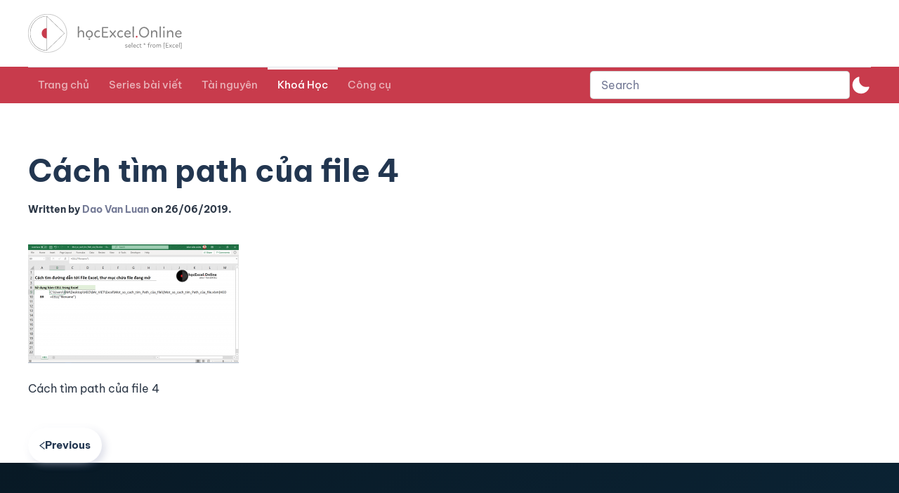

--- FILE ---
content_type: text/css; charset=utf-8
request_url: https://blog.hocexcel.online/wp-content/plugins/jp-quick-search/assets/jp-quick-search.css?ver=6.8.3
body_size: 246
content:
/* .jpqs_Wrap::-webkit-scrollbar-track {
    -webkit-box-shadow: inset 0 0 6px rgba(0, 0, 0, 0.3);
    background-color: #F5F5F5;
}

.jpqs_Wrap::-webkit-scrollbar {
    width: 6px;
    background-color: #F5F5F5;
}

.jpqs_Wrap::-webkit-scrollbar-thumb {
    background-color: #000000;
} */


.jpqs_Wrap_Label {
    font-weight: bold;
    margin-bottom: 0px;
    margin-top: 0px;
    font-size: 1em;
}

.jpqs_Wrap_Item {
    display: flex;
    gap: 10px;
    flex-direction: row;
    flex-wrap: nowrap;
    justify-content: flex-start;
    color: inherit;
}

.jpqs_Wrap_Item .jpqs_Wrap_Item_Left .jpqs_Item_Img {
    max-width: 50px;
    height: auto;
}

.jpqs_Wrap_Item .jpqs_Wrap_Item_Right {
    width: 100%;
    font-size: 14px;
    line-height: 16px;
    display: flex;
    flex-direction: column;
    justify-content: center;
    gap: 5px;
}

--- FILE ---
content_type: text/css; charset=utf-8
request_url: https://blog.hocexcel.online/wp-content/themes/excel/css/theme.1.css?ver=1762161811
body_size: 70309
content:
/* YOOtheme Pro v4.2.11 compiled on 2023-12-30T06:27:38+00:00 */
@font-face {font-family: 'Be Vietnam Pro'; font-style: normal; font-weight: 400; unicode-range: U+0102-0103, U+0110-0111, U+0128-0129, U+0168-0169, U+01A0-01A1, U+01AF-01B0, U+0300-0301, U+0303-0304, U+0308-0309, U+0323, U+0329, U+1EA0-1EF9, U+20AB; src: url(../fonts/font-c955f2fd.woff2) format('woff2'); }
@font-face {font-family: 'Be Vietnam Pro'; font-style: normal; font-weight: 400; unicode-range: U+0100-02AF, U+0304, U+0308, U+0329, U+1E00-1E9F, U+1EF2-1EFF, U+2020, U+20A0-20AB, U+20AD-20CF, U+2113, U+2C60-2C7F, U+A720-A7FF; src: url(../fonts/font-14c32b78.woff2) format('woff2'); }
@font-face {font-family: 'Be Vietnam Pro'; font-style: normal; font-weight: 400; unicode-range: U+0000-00FF, U+0131, U+0152-0153, U+02BB-02BC, U+02C6, U+02DA, U+02DC, U+0304, U+0308, U+0329, U+2000-206F, U+2074, U+20AC, U+2122, U+2191, U+2193, U+2212, U+2215, U+FEFF, U+FFFD; src: url(../fonts/font-8aab74cf.woff2) format('woff2'); }
@font-face {font-family: 'Be Vietnam Pro'; font-style: normal; font-weight: 500; unicode-range: U+0102-0103, U+0110-0111, U+0128-0129, U+0168-0169, U+01A0-01A1, U+01AF-01B0, U+0300-0301, U+0303-0304, U+0308-0309, U+0323, U+0329, U+1EA0-1EF9, U+20AB; src: url(../fonts/font-df92bb98.woff2) format('woff2'); }
@font-face {font-family: 'Be Vietnam Pro'; font-style: normal; font-weight: 500; unicode-range: U+0100-02AF, U+0304, U+0308, U+0329, U+1E00-1E9F, U+1EF2-1EFF, U+2020, U+20A0-20AB, U+20AD-20CF, U+2113, U+2C60-2C7F, U+A720-A7FF; src: url(../fonts/font-0204621d.woff2) format('woff2'); }
@font-face {font-family: 'Be Vietnam Pro'; font-style: normal; font-weight: 500; unicode-range: U+0000-00FF, U+0131, U+0152-0153, U+02BB-02BC, U+02C6, U+02DA, U+02DC, U+0304, U+0308, U+0329, U+2000-206F, U+2074, U+20AC, U+2122, U+2191, U+2193, U+2212, U+2215, U+FEFF, U+FFFD; src: url(../fonts/font-a64a57cf.woff2) format('woff2'); }
@font-face {font-family: 'Be Vietnam Pro'; font-style: normal; font-weight: 700; unicode-range: U+0102-0103, U+0110-0111, U+0128-0129, U+0168-0169, U+01A0-01A1, U+01AF-01B0, U+0300-0301, U+0303-0304, U+0308-0309, U+0323, U+0329, U+1EA0-1EF9, U+20AB; src: url(../fonts/font-1eae0918.woff2) format('woff2'); }
@font-face {font-family: 'Be Vietnam Pro'; font-style: normal; font-weight: 700; unicode-range: U+0100-02AF, U+0304, U+0308, U+0329, U+1E00-1E9F, U+1EF2-1EFF, U+2020, U+20A0-20AB, U+20AD-20CF, U+2113, U+2C60-2C7F, U+A720-A7FF; src: url(../fonts/font-c338d09d.woff2) format('woff2'); }
@font-face {font-family: 'Be Vietnam Pro'; font-style: normal; font-weight: 700; unicode-range: U+0000-00FF, U+0131, U+0152-0153, U+02BB-02BC, U+02C6, U+02DA, U+02DC, U+0304, U+0308, U+0329, U+2000-206F, U+2074, U+20AC, U+2122, U+2191, U+2193, U+2212, U+2215, U+FEFF, U+FFFD; src: url(../fonts/font-41de19b4.woff2) format('woff2'); }
@keyframes woocommerce-spinner{0%{transform:rotate(0)}100%{transform:rotate(360deg)}}@font-face{font-family:WooCommerce;src:url('../../../plugins/woocommerce/assets/fonts//WooCommerce.eot');src:url('../../../plugins/woocommerce/assets/fonts//WooCommerce.eot?#iefix') format("embedded-opentype"),url('../../../plugins/woocommerce/assets/fonts//WooCommerce.woff') format("woff"),url('../../../plugins/woocommerce/assets/fonts//WooCommerce.ttf') format("truetype"),url('../../../plugins/woocommerce/assets/fonts//WooCommerce.svg#WooCommerce') format("svg");font-weight:400;font-style:normal}.woocommerce-store-notice{position:absolute;top:0;left:0;right:0;max-width:100%;z-index:1040;margin:0;padding-top:20px;padding-bottom:20px;background:#fff;padding-left:15px;padding-right:15px;text-align:center}.woocommerce-error,.woocommerce-info,.woocommerce-message{margin-top:0;list-style:none;position:relative;margin-bottom:20px;padding:15px 29px 15px 15px;background:#fff;color:#2d3847;border-radius:4px}@media (min-width:640px){.woocommerce-error .button,.woocommerce-info .button,.woocommerce-message .button{position:absolute;top:50%;transform:translateY(-50%);right:15px}}.woocommerce-error{background:#ff4352;color:#fff}.woocommerce-error>li>.button{display:none}.woocommerce-oembed{position:relative}.woocommerce-breadcrumb{margin:0 0 20px;font-size:14px;color:#1991ee}.woocommerce-breadcrumb a{color:#747a96}.woocommerce-breadcrumb a:hover{color:#2d3847;text-decoration:none}.woocommerce mark{background:0 0;color:inherit}.woocommerce input.input-text,.woocommerce input[type=checkbox],.woocommerce input[type=radio],.woocommerce select,.woocommerce textarea{box-sizing:border-box;margin:0;border-radius:0;font:inherit}.woocommerce select{text-transform:none}.woocommerce select optgroup{font:inherit;font-weight:700}.woocommerce input[type=search]::-webkit-search-cancel-button,.woocommerce input[type=search]::-webkit-search-decoration{-webkit-appearance:none}.woocommerce input[type=number]::-webkit-inner-spin-button,.woocommerce input[type=number]::-webkit-outer-spin-button{height:auto}.woocommerce input.input-text::-moz-placeholder,.woocommerce textarea::-moz-placeholder{opacity:1}.woocommerce input[type=checkbox]:not(:disabled),.woocommerce input[type=radio]:not(:disabled){cursor:pointer}.woocommerce fieldset{border:none;margin:0;padding:0}.woocommerce input.input-text,.woocommerce textarea{-webkit-appearance:none}.woocommerce input.input-text,.woocommerce select,.woocommerce textarea{max-width:100%;width:100%;border:0 none;padding:0 15px;background:#ebebeb;color:#2d3847;transition:.2s ease-in-out;transition-property:color,background-color,border-color,box-shadow;border-radius:5px}.woocommerce input.input-text,.woocommerce select:not([multiple]):not([size]){height:48px;vertical-align:middle;display:inline-block}.woocommerce select[multiple],.woocommerce select[size],.woocommerce textarea{min-height:150px;padding-top:9px;padding-bottom:9px;vertical-align:top;border-radius:8px}.woocommerce select[multiple],.woocommerce select[size]{resize:vertical}.woocommerce input.input-text:focus,.woocommerce select:focus,.woocommerce textarea:focus{outline:0;background-color:#e1e8f7;color:#2d3847;box-shadow:inset 1px 1px 2px rgba(80,110,140,.2),inset -1px -1px 2px #fff}.woocommerce input.input-text:disabled,.woocommerce select:disabled,.woocommerce textarea:disabled{background-color:#e1e8f7;color:#747a96}.woocommerce input.input-text::-ms-input-placeholder{color:#747a96!important}.woocommerce input.input-text::placeholder{color:#747a96}.woocommerce textarea::-ms-input-placeholder{color:#747a96!important}.woocommerce textarea::placeholder{color:#747a96}.woocommerce select:not([multiple]):not([size]){-webkit-appearance:none;-moz-appearance:none;padding-right:20px;background-image:url("data:image/svg+xml;charset=UTF-8,%3Csvg%20width%3D%2224%22%20height%3D%2216%22%20viewBox%3D%220%200%2024%2016%22%20xmlns%3D%22http%3A%2F%2Fwww.w3.org%2F2000%2Fsvg%22%3E%0A%20%20%20%20%3Cpolygon%20fill%3D%22%232D3847%22%20points%3D%2212%201%209%206%2015%206%22%20%2F%3E%0A%20%20%20%20%3Cpolygon%20fill%3D%22%232D3847%22%20points%3D%2212%2013%209%208%2015%208%22%20%2F%3E%0A%3C%2Fsvg%3E%0A");background-repeat:no-repeat;background-position:100% 50%}.woocommerce select:not([multiple]):not([size])::-ms-expand{display:none}.woocommerce select:not([multiple]):not([size]) option{color:#2d3847}.woocommerce select:not([multiple]):not([size]):disabled{background-image:url("data:image/svg+xml;charset=UTF-8,%3Csvg%20width%3D%2224%22%20height%3D%2216%22%20viewBox%3D%220%200%2024%2016%22%20xmlns%3D%22http%3A%2F%2Fwww.w3.org%2F2000%2Fsvg%22%3E%0A%20%20%20%20%3Cpolygon%20fill%3D%22%23747A96%22%20points%3D%2212%201%209%206%2015%206%22%20%2F%3E%0A%20%20%20%20%3Cpolygon%20fill%3D%22%23747A96%22%20points%3D%2212%2013%209%208%2015%208%22%20%2F%3E%0A%3C%2Fsvg%3E%0A")}.woocommerce input[type=checkbox],.woocommerce input[type=radio]{display:inline-block;height:16px;width:16px!important;overflow:hidden;margin-top:-4px;vertical-align:middle;-webkit-appearance:none;-moz-appearance:none;background-color:#edf1fa;background-repeat:no-repeat;background-position:50% 50%;transition:.2s ease-in-out;transition-property:background-color,border-color,box-shadow;box-shadow:inset 1px 1px 2px rgba(80,110,140,.2),inset -1px -1px 2px rgba(255,255,255,.9)}.woocommerce input[type=radio]{border-radius:50%}.woocommerce input[type=checkbox]:focus,.woocommerce input[type=radio]:focus{outline:0;background-color:#d9e1f4;box-shadow:inset 1px 1px 1px rgba(80,110,140,.2),inset -1px -1px 1px rgba(255,255,255,.7)}.woocommerce input[type=checkbox]:checked,.woocommerce input[type=checkbox]:indeterminate,.woocommerce input[type=radio]:checked{background-color:#1991ee}.woocommerce input[type=checkbox]:checked:focus,.woocommerce input[type=checkbox]:indeterminate:focus,.woocommerce input[type=radio]:checked:focus{background-color:#0f76c5}.woocommerce input[type=radio]:checked{background-image:url("data:image/svg+xml;charset=UTF-8,%3Csvg%20width%3D%2216%22%20height%3D%2216%22%20viewBox%3D%220%200%2016%2016%22%20xmlns%3D%22http%3A%2F%2Fwww.w3.org%2F2000%2Fsvg%22%3E%0A%20%20%20%20%3Ccircle%20fill%3D%22%23EDF1FA%22%20cx%3D%228%22%20cy%3D%228%22%20r%3D%222%22%20%2F%3E%0A%3C%2Fsvg%3E")}.woocommerce input[type=checkbox]:checked{background-image:url("data:image/svg+xml;charset=UTF-8,%3Csvg%20width%3D%2214%22%20height%3D%2211%22%20viewBox%3D%220%200%2014%2011%22%20xmlns%3D%22http%3A%2F%2Fwww.w3.org%2F2000%2Fsvg%22%3E%0A%20%20%20%20%3Cpolygon%20fill%3D%22%23EDF1FA%22%20points%3D%2212%201%205%207.5%202%205%201%205.5%205%2010%2013%201.5%22%20%2F%3E%0A%3C%2Fsvg%3E%0A")}.woocommerce input[type=checkbox]:indeterminate{background-image:url("data:image/svg+xml;charset=UTF-8,%3Csvg%20width%3D%2216%22%20height%3D%2216%22%20viewBox%3D%220%200%2016%2016%22%20xmlns%3D%22http%3A%2F%2Fwww.w3.org%2F2000%2Fsvg%22%3E%0A%20%20%20%20%3Crect%20fill%3D%22%23EDF1FA%22%20x%3D%223%22%20y%3D%228%22%20width%3D%2210%22%20height%3D%221%22%20%2F%3E%0A%3C%2Fsvg%3E")}.woocommerce input[type=checkbox]:disabled,.woocommerce input[type=radio]:disabled{background-color:#d0dbf1;box-shadow:none}.woocommerce input[type=radio]:disabled:checked{background-image:url("data:image/svg+xml;charset=UTF-8,%3Csvg%20width%3D%2216%22%20height%3D%2216%22%20viewBox%3D%220%200%2016%2016%22%20xmlns%3D%22http%3A%2F%2Fwww.w3.org%2F2000%2Fsvg%22%3E%0A%20%20%20%20%3Ccircle%20fill%3D%22%23747A96%22%20cx%3D%228%22%20cy%3D%228%22%20r%3D%222%22%20%2F%3E%0A%3C%2Fsvg%3E")}.woocommerce input[type=checkbox]:disabled:checked{background-image:url("data:image/svg+xml;charset=UTF-8,%3Csvg%20width%3D%2214%22%20height%3D%2211%22%20viewBox%3D%220%200%2014%2011%22%20xmlns%3D%22http%3A%2F%2Fwww.w3.org%2F2000%2Fsvg%22%3E%0A%20%20%20%20%3Cpolygon%20fill%3D%22%23747A96%22%20points%3D%2212%201%205%207.5%202%205%201%205.5%205%2010%2013%201.5%22%20%2F%3E%0A%3C%2Fsvg%3E%0A")}.woocommerce input[type=checkbox]:disabled:indeterminate{background-image:url("data:image/svg+xml;charset=UTF-8,%3Csvg%20width%3D%2216%22%20height%3D%2216%22%20viewBox%3D%220%200%2016%2016%22%20xmlns%3D%22http%3A%2F%2Fwww.w3.org%2F2000%2Fsvg%22%3E%0A%20%20%20%20%3Crect%20fill%3D%22%23747A96%22%20x%3D%223%22%20y%3D%228%22%20width%3D%2210%22%20height%3D%221%22%20%2F%3E%0A%3C%2Fsvg%3E")}.woocommerce .woocommerce-invalid input.input-text,.woocommerce .woocommerce-invalid select,.woocommerce .woocommerce-invalid textarea{color:#ff4352}.woocommerce input.input-text.qty{width:5em;text-align:center}:where(.woocommerce) .button,:where(.woocommerce) input[type=submit]{margin:0;border:none;overflow:visible;font:inherit;color:inherit;text-transform:none;-webkit-appearance:none;border-radius:0;display:inline-block;box-sizing:border-box;padding:0 30px;vertical-align:middle;font-size:15px;line-height:44px;text-align:center;text-decoration:none;cursor:pointer;transition:.2s ease-in-out;transition-property:color,background-color,background-position,background-size,border-color,box-shadow;font-weight:600;border-radius:5px;background-origin:border-box;background-size:200%;background-position-x:100%}:where(.woocommerce) .button::-moz-focus-inner,:where(.woocommerce) input[type=submit]::-moz-focus-inner{border:0;padding:0}:where(.woocommerce) .button:hover,:where(.woocommerce) input[type=submit]:hover{text-decoration:none;background-position-x:0}:not(.woocommerce-message,.woocommerce-Message)>.button:not(.alt,.checkout,.view,.pay,[name*=save_]),:not(.woocommerce-message,.woocommerce-Message)>input[type=submit]:not(.alt,.checkout,.view,.pay,[name*=save_]){background-color:#edf1fa;color:#223650;border:2px solid transparent}:not(.woocommerce-message,.woocommerce-Message)>.button:not(.alt,.checkout,.view,.pay,[name*=save_]):hover,:not(.woocommerce-message,.woocommerce-Message)>input[type=submit]:not(.alt,.checkout,.view,.pay,[name*=save_]):hover{background-color:#edf1fa;color:#1991ee;border-color:transparent;box-shadow:-2px -2px 5px rgba(255,255,255,.9),2px 2px 4px rgba(57,65,124,.2)}:not(.woocommerce-message,.woocommerce-Message)>.button:not(.alt,.checkout,.view,.pay,[name*=save_]):active,:not(.woocommerce-message,.woocommerce-Message)>input[type=submit]:not(.alt,.checkout,.view,.pay,[name*=save_]):active{background-color:#edf1fa;color:#1991ee;border-color:transparent;box-shadow:-1px -1px 1px rgba(255,255,255,.9),1px 1px 1px rgba(57,65,124,.1)}.button.alt,.button.checkout,.button.pay,.button.view,.button[name*=save_],input[type=submit].alt,input[type=submit].checkout,input[type=submit].pay,input[type=submit].view,input[type=submit][name*=save_]{background-color:#c83b4c;color:#fff;border:2px solid transparent}.button.alt:hover,.button.checkout:hover,.button.pay:hover,.button.view:hover,.button[name*=save_]:hover,input[type=submit].alt:hover,input[type=submit].checkout:hover,input[type=submit].pay:hover,input[type=submit].view:hover,input[type=submit][name*=save_]:hover{background-color:#b63343;color:#fff;border-color:transparent;box-shadow:-2px -2px 5px rgba(255,255,255,.7),2px 2px 5px rgba(11,89,150,.3)}.button.alt:active,.button.checkout:active,.button.pay:active,.button.view:active,.button[name*=save_]:active,input[type=submit].alt:active,input[type=submit].checkout:active,input[type=submit].pay:active,input[type=submit].view:active,input[type=submit][name*=save_]:active{background-color:#a22e3c;color:#fff;border-color:transparent;background-image:linear-gradient(51deg,#005cd7 50%,#0093e6 80%,#00aae8 100%);box-shadow:1px 1px 1px rgba(57,65,124,.1)}.woocommerce-Message>.button,.woocommerce-Message>input[type=submit],.woocommerce-message>.button,.woocommerce-message>input[type=submit]{padding:0;line-height:2;background:0 0;color:#223650;border-radius:0}.woocommerce-Message>.button:hover,.woocommerce-Message>input[type=submit]:hover,.woocommerce-message>.button:hover,.woocommerce-message>input[type=submit]:hover{color:#1991ee;text-decoration:none}.price del,.product_list_widget del,.woocommerce-grouped-product-list-item__price del{color:#747a96}.price ins,.product_list_widget ins,.woocommerce-grouped-product-list-item__price ins{background:0 0;color:inherit}.price{display:block}.onsale{position:absolute;top:15px;left:15px;z-index:1;height:26px;padding-left:12px;padding-right:12px;background:#1991ee;color:#fff;font-size:13px;display:flex;justify-content:center;align-items:center;line-height:0;font-weight:600;border-radius:500px;background-image:linear-gradient(51deg,#1865e0 50%,#199ef2 80%,#16b6f5 100%)}a.remove{font-size:1.5em;text-decoration:none;display:inline-flex;width:20px;height:20px;justify-content:center;align-items:center;color:#223650;transition:.1s ease-in-out;transition-property:color,opacity}a.remove:hover{text-decoration:none;color:#1991ee}a.woocommerce-remove-coupon{display:block;font-size:14px;line-height:1.5;color:#1991ee;text-decoration:none!important}a.woocommerce-remove-coupon:hover{color:#52b0f9}.star-rating{display:inline-block;overflow:hidden;position:relative;height:1em;line-height:1;font-size:14px;font-family:star;font-family:WooCommerce;vertical-align:middle;white-space:nowrap}.star-rating::before{content:"\e020\e020\e020\e020\e020";color:#bdcbeb}.star-rating span{display:block;top:0;left:0;position:absolute;overflow:hidden}.star-rating span::before{content:"\e020\e020\e020\e020\e020";color:#1991ee}.tm-source-woo-rating>.star-rating{font-size:inherit}.star-rating+.woocommerce-review-link{vertical-align:middle}.woocommerce-review-link{font-size:14px;line-height:1.5;color:inherit}.woocommerce-review-link:hover{color:#747a96}.woocommerce-pagination{margin-top:40px}.woocommerce-pagination ul.page-numbers{display:flex;flex-wrap:wrap;justify-content:center;margin-left:-15px;padding:0;list-style:none}.woocommerce-pagination ul.page-numbers>*{flex:none;padding-left:15px;position:relative}.woocommerce-pagination ul.page-numbers>*>*{display:block;padding:10px 16px;color:#223650;transition:.1s ease-in-out;transition-property:color,background-color,border-color,box-shadow;box-sizing:border-box;min-width:42px;justify-content:center;font-size:15px;font-weight:600;border-radius:500px;box-shadow:-5px -5px 15px rgba(255,255,255,.9),4px 4px 12px rgba(57,65,124,.2)}.woocommerce-pagination ul.page-numbers>*>:hover{color:#1991ee;text-decoration:none;box-shadow:-2px -2px 5px rgba(255,255,255,.9),2px 2px 4px rgba(57,65,124,.2)}.woocommerce-pagination ul.page-numbers>*>.current{color:#1991ee}.u-columns,.woocommerce-columns{display:flex;flex-wrap:wrap;margin-top:-30px;margin-left:-30px}.u-columns>*,.woocommerce-columns>*{padding-top:30px;padding-left:30px;box-sizing:border-box;width:100%}@media (min-width:1200px){.u-columns,.woocommerce-columns{margin-top:-40px;margin-left:-40px}.u-columns>*,.woocommerce-columns>*{padding-top:40px;padding-left:40px}}@media (min-width:640px){.u-columns>*,.woocommerce-columns>*{width:50%}}.woocommerce-notices-wrapper:empty{display:none}div.product{position:relative}div.product>.summary,div.product>div.images{margin-bottom:40px}@media (min-width:640px){div.product>div.images{margin-bottom:70px;float:left}div.product>.summary{margin-bottom:70px;float:right}div.product>.woocommerce-tabs{clear:both}div.product>.summary,div.product>div.images{width:calc(50% - (40px / 2))}}@media (min-width:1200px){div.product>.summary,div.product>div.images{width:calc(50% - (70px / 2))}}.product_title{margin-bottom:0;font-size:28.9px;line-height:1.3;color:#223650}@media (min-width:960px){.product_title{font-size:34px}}.product_title{font-weight:600}.woocommerce-product-rating{margin-top:0;margin-bottom:20px}.summary>.price{margin-top:20px;margin-bottom:20px}.summary>.price,.tm-element-woo-price>.price{color:#ce0000}.summary>.price,.tm-element-woo-price>.price{font-size:21px}.summary>.price,.tm-element-woo-price>.price{line-height:1.5}.summary>.price,.tm-element-woo-price>.price{font-weight:700}.summary>.price del+ins,.summary>.price ins+del,.tm-element-woo-price del+ins,.tm-element-woo-price ins+del,.tm-source-woo-price del+ins,.tm-source-woo-price ins+del{margin-left:0}.woocommerce-product-details__short-description{margin-bottom:20px}.woocommerce-product-details__short-description>:last-child{margin-bottom:0}.summary>.woocommerce-product-details__short-description:empty,.tm-element-woo-description:empty{display:none!important}.tm-element-woo-add-to-cart>.stock{display:none!important}.summary>.stock:empty,.tm-element-woo-stock:empty{display:none!important}.product:not(.product-type-variable) .summary>.out-of-stock,.product:not(.product-type-variable) .tm-element-woo-stock-disabled>.out-of-stock{margin-top:0;display:inline-block;box-sizing:border-box;padding:0 30px;vertical-align:middle;font-size:15px;line-height:44px;text-align:center;transition:.2s ease-in-out;transition-property:color,background-color,background-position,background-size,border-color,box-shadow;font-weight:600;border-radius:5px;background-origin:border-box;background-size:200%;background-position-x:100%;background-color:#e1e8f7;color:#747a96;border:2px solid transparent;background-image:none;box-shadow:none}form.cart{margin-bottom:20px}form.cart .quantity{float:left;margin-right:10px}table.variations{margin-bottom:0!important}.woocommerce-variation-add-to-cart{margin-top:20px}.woocommerce-variation-availability,.woocommerce-variation-description,.woocommerce-variation-price{display:none}a.reset_variations{display:block;margin-top:10px;text-decoration:none!important;font-size:14px;line-height:1.5;color:#747a96}a.reset_variations:hover{color:#2d3847}a.reset_variations::before{content:'×';margin-right:5px}form.grouped_form{overflow:auto;-webkit-overflow-scrolling:touch}.product_meta{font-size:14px;line-height:1.5}.product_meta>*{display:block}.product_meta a{color:inherit}.product_meta a:hover{color:#747a96}div.images img{display:block;width:100%}div.images figure{margin:0}div.images div.thumbnails{padding-top:10px}.woocommerce-product-gallery{position:relative}.woocommerce-product-gallery .woocommerce-product-gallery__wrapper{transition:all cubic-bezier(.795, -.035, 0, 1) .5s}.woocommerce-product-gallery .zoomImg{background-color:#fff;opacity:0}.woocommerce-product-gallery .woocommerce-product-gallery__image--placeholder{border:1px solid #f2f2f2}.woocommerce-product-gallery .woocommerce-product-gallery__image:nth-child(n+2){width:25%;display:inline-block}.woocommerce-product-gallery .flex-control-thumbs{margin:0 0 0 -10px;padding:0;overflow:hidden}.woocommerce-product-gallery .flex-control-thumbs li{box-sizing:border-box;padding-left:10px;padding-top:10px;float:left;margin:0;list-style:none;cursor:pointer}.woocommerce-product-gallery .flex-control-thumbs li img{opacity:.5}.woocommerce-product-gallery .flex-control-thumbs li img.flex-active,.woocommerce-product-gallery .flex-control-thumbs li img:hover{opacity:1}.woocommerce-product-gallery--columns-2 .flex-control-thumbs li{width:50%}.woocommerce-product-gallery--columns-2 .flex-control-thumbs li:nth-child(odd){clear:left}.woocommerce-product-gallery--columns-3 .flex-control-thumbs li{width:calc(100% * 1 / 3.001)}.woocommerce-product-gallery--columns-3 .flex-control-thumbs li:nth-child(3n+1){clear:left}.woocommerce-product-gallery--columns-4 .flex-control-thumbs li{width:25%}.woocommerce-product-gallery--columns-4 .flex-control-thumbs li:nth-child(4n+1){clear:left}.woocommerce-product-gallery--columns-5 .flex-control-thumbs li{width:20%}.woocommerce-product-gallery--columns-5 .flex-control-thumbs li:nth-child(5n+1){clear:left}.woocommerce-product-gallery--columns-6 .flex-control-thumbs li{width:calc(100% * 1 / 6.001)}.woocommerce-product-gallery--columns-6 .flex-control-thumbs li:nth-child(6n+1){clear:left}.woocommerce-product-gallery__trigger{position:absolute;top:.5em;right:.5em;font-size:2em;z-index:9;width:36px;height:36px;background:#edf1fa;text-indent:-9999px;border-radius:100%;box-sizing:content-box}.woocommerce-product-gallery__trigger::before{content:"";display:block;width:10px;height:10px;border:2px solid #223650;border-radius:100%;position:absolute;top:9px;left:9px;box-sizing:content-box}.woocommerce-product-gallery__trigger::after{content:"";display:block;width:2px;height:8px;background:#223650;border-radius:6px;position:absolute;top:19px;left:22px;transform:rotate(-45deg);-webkit-transform:rotate(-45deg);box-sizing:content-box}.pswp__caption__center{text-align:center}.woocommerce-tabs{margin-bottom:70px}.woocommerce-tabs ul.tabs{display:flex;flex-wrap:wrap;margin-left:-20px;margin-bottom:40px;padding:0;list-style:none;position:relative}.woocommerce-tabs ul.tabs::before{content:"";position:absolute;bottom:0;left:20px;right:0;border-bottom:1px solid #e0e5ed}.woocommerce-tabs ul.tabs::before{box-shadow:0 1px 0 rgba(255,255,255,.6)}.woocommerce-tabs ul.tabs li{flex:none;padding-left:20px;position:relative}.woocommerce-tabs ul.tabs li a{display:block;text-align:center;padding:15px 10px;color:#747a96;transition:.1s ease-in-out;transition-property:color,background-color,border-color,box-shadow;font-weight:500;border-bottom:2px solid transparent}.woocommerce-tabs ul.tabs li a:hover{color:#223650;text-decoration:none;border-color:#1991ee}.woocommerce-tabs ul.tabs li.active a{color:#223650;border-color:#1991ee}.woocommerce-Tabs-panel>:last-child{margin-bottom:0}.woocommerce-Tabs-panel>h2{font-size:24px;line-height:1.4;font-weight:600}.upsells{margin-bottom:70px}.cart_totals h2,.cross-sells h2,.related h2,.upsells h2{font-size:24px;line-height:1.4;font-weight:600}.clear{clear:both}@media (min-width:640px){.woocommerce-result-count{float:left}.woocommerce-ordering{float:right}ul.products{clear:both}}.woocommerce-ordering,.woocommerce-result-count{margin:0 0 20px}:not(.uk-panel)>.woocommerce-result-count{line-height:1em;margin-top:calc((48px - 1em)/ 2)!important}.woocommerce-ordering select{vertical-align:top}.tm-element-woo-filter .woocommerce-ordering,.tm-element-woo-filter .woocommerce-result-count{float:none}.tm-element-woo-filter .woocommerce-ordering select{width:auto}ul.products{display:flex;flex-wrap:wrap;margin:0;padding:0;list-style:none;margin-bottom:-30px;margin-left:-30px}ul.products>*{margin:0;padding-bottom:30px;padding-left:30px;box-sizing:border-box;width:100%}ul.products>*>*{position:relative}@media (min-width:1200px){ul.products{margin-bottom:-40px;margin-left:-40px}ul.products>*{padding-bottom:40px;padding-left:40px}}@media (min-width:640px){ul.columns-2>*,ul.columns-3>*,ul.columns-4>*,ul.columns-5>*,ul.columns-6>*{width:50%}}@media (min-width:960px){ul.columns-3>*,ul.columns-4>*,ul.columns-5>*,ul.columns-6>*{width:calc(100% * 1 / 3.001)}}@media (min-width:1200px){ul.columns-4>*{width:25%}ul.columns-5>*{width:20%}ul.columns-6>*{width:calc(100% * 1 / 6.001)}}ul.products>* .woocommerce-loop-product__link,ul.products>.product-category>a{display:block;text-decoration:none}ul.products>* .woocommerce-loop-product__link>:last-child,ul.products>.product-category>a>:last-child{margin-bottom:0}ul.products>* .woocommerce-loop-product__link>img,ul.products>.product-category>a>img{width:100%;margin-bottom:20px}ul.products>* .woocommerce-loop-category__title,ul.products>* .woocommerce-loop-product__title{margin:0;font-size:17px;line-height:1.4;color:#223650}ul.products>* .woocommerce-loop-product__title{font-weight:600}ul.products>* .woocommerce-loop-category__title{font-weight:600}ul.products>* .star-rating{vertical-align:baseline;margin-top:0;margin-bottom:0}ul.products>* .price{margin-top:0;font-size:14px;line-height:1.5;color:#2d3847}ul.products>* .price del+ins,ul.products>* .price ins+del{margin-left:0}ul.products>*>.added_to_cart,ul.products>*>.button{margin-top:20px;display:inline-flex;align-items:center}ul.products>*>.button.loading:after{content:"";width:1em;height:1em;position:absolute;right:0;margin-right:calc(-1em - 10px);color:#2d3847;border-radius:50%;border:1px solid;border-color:currentColor currentColor currentColor transparent;animation:woocommerce-spinner 1s linear infinite}ul.products>*>.button.added{display:none}ul.products>*>.added_to_cart{display:inline-block;box-sizing:border-box;padding:0 30px;vertical-align:middle;font-size:15px;line-height:44px;text-align:center;text-decoration:none;transition:.2s ease-in-out;transition-property:color,background-color,background-position,background-size,border-color,box-shadow;font-weight:600;border-radius:5px;background-origin:border-box;background-size:200%;background-position-x:100%;background-color:#c83b4c;color:#fff;border:2px solid transparent}ul.products>*>.added_to_cart:hover{text-decoration:none;background-position-x:0;background-color:#b63343;color:#fff;border-color:transparent;box-shadow:-2px -2px 5px rgba(255,255,255,.7),2px 2px 5px rgba(11,89,150,.3)}ul.products>*>.added_to_cart:active{background-color:#a22e3c;color:#fff;border-color:transparent;background-image:linear-gradient(51deg,#005cd7 50%,#0093e6 80%,#00aae8 100%);box-shadow:1px 1px 1px rgba(57,65,124,.1)}#reviews .woocommerce-Reviews-title{font-size:24px;line-height:1.4;font-weight:600}:not(.woocommerce-Tabs-panel)>#reviews .woocommerce-Reviews-title{margin-bottom:40px;position:relative}:not(.woocommerce-Tabs-panel)>#reviews .woocommerce-Reviews-title::before{content:"";display:inline-block;position:relative;top:calc(-.1 * 1em);vertical-align:middle;height:calc(4px + .7em);margin-right:calc(5px + .2em);border-left:calc(4.1px) solid #1991ee}#reviews .commentlist{margin:0;padding:0;list-style:none}#reviews .commentlist>:nth-child(n+2){margin-top:70px}#reviews .children{margin:70px 0 0 0;padding-left:30px;list-style:none}#reviews .children .star-rating{display:none}@media (min-width:960px){#reviews .children{padding-left:100px}}#reviews .children>:nth-child(n+2){margin-top:70px}#reviews .bypostauthor>.comment_container,#reviews .comment-author-admin>.comment_container{padding:30px;background-color:#edf1fa;border-radius:4px;box-shadow:-5px -5px 15px rgba(255,255,255,.9),4px 4px 12px rgba(57,65,124,.2)}#reviews .woocommerce-review__author{margin:0 0 20px 0;font-family:'Be Vietnam Pro';font-weight:400;color:#223650;text-transform:none;font-size:24px;font-weight:600;font-size:16px;line-height:1.4;margin-bottom:0}#reviews .woocommerce-review__verified{font-size:14px;color:#223650}#reviews .woocommerce-review__published-date{font-size:14px;line-height:1.4;color:#747a96;font-weight:600}#reviews .avatar{float:left;margin-right:30px;margin-bottom:20px}#reviews .star-rating{float:right}#reviews .meta{margin-top:5px;margin-bottom:0}#reviews .woocommerce-review__dash{display:none}#reviews .woocommerce-review__published-date{display:block}#reviews .description{clear:both;margin-top:20px}#reviews .description>:last-child{margin-bottom:0}#reviews .comment-reply-title{display:block;margin:40px 0 20px 0;font-family:'Be Vietnam Pro';font-weight:400;color:#223650;text-transform:none;font-size:20px;line-height:1.4;font-weight:600}#reviews :not(.comment-form-cookies-consent)>label{font-size:14px;color:#223650;font-weight:600;display:block;margin-bottom:10px}#reviews p.stars{line-height:1}#reviews p.stars>span{display:inline-flex}#reviews p.stars a{position:relative;height:1em;width:1em;text-indent:-999em;display:inline-block;text-decoration:none;color:#bdcbeb}#reviews p.stars a::before{content:"\e020";font-family:WooCommerce;position:absolute;top:0;left:0;text-indent:0}#reviews p.stars a:hover{color:#1991ee}#reviews p.stars a:hover~a{color:#bdcbeb}#reviews p.stars:hover a{color:#1991ee}#reviews p.stars.selected a.active{color:#1991ee}#reviews p.stars.selected a.active~a{color:#bdcbeb}#reviews p.stars.selected a:not(.active){color:#1991ee}#reviews .comment-form-cookies-consent>input[type=checkbox]{margin-right:calc(10px - .25em)}#reviews .form-submit{margin-bottom:0}#reviews .woocommerce-verification-required{margin-top:40px}.woocommerce table{border-collapse:collapse;border-spacing:0;width:100%;margin-bottom:20px}.woocommerce *+table{margin-top:20px}.woocommerce th{text-align:left}.woocommerce td:first-child,.woocommerce th:first-child{padding-left:0!important}.woocommerce td:last-child,.woocommerce th:last-child{padding-right:0!important}.woocommerce td>:last-child,.woocommerce th>:last-child{margin-bottom:0}.woocommerce table.variations td,.woocommerce table.variations th{display:block;padding:0;vertical-align:middle}.woocommerce table.variations th.label{font-weight:inherit;font-size:14px;color:#223650;font-weight:600;padding-bottom:10px}.woocommerce table.variations tr:not(:last-child) .value{padding-bottom:20px}.woocommerce table.woocommerce-grouped-product-list td,.woocommerce table.woocommerce-grouped-product-list th{padding:10px 12px}.woocommerce table.woocommerce-grouped-product-list .woocommerce-grouped-product-list-item__quantity{width:1px;white-space:nowrap;vertical-align:top}.woocommerce table.woocommerce-grouped-product-list .woocommerce-grouped-product-list-item__price{white-space:nowrap}.woocommerce table.woocommerce-grouped-product-list .woocommerce-grouped-product-list-item__label a{color:inherit}.woocommerce table.woocommerce-grouped-product-list .woocommerce-grouped-product-list-item__label a:hover{color:#747a96}.woocommerce table.woocommerce-grouped-product-list .quantity{margin:0}.woocommerce table.woocommerce-grouped-product-list .stock{margin:0;font-size:14px;line-height:1.5;color:#747a96}.woocommerce table.shop_table thead th{padding:16px 12px;vertical-align:bottom;font-size:13px;font-weight:400;color:#747a96;text-transform:uppercase}.woocommerce table.shop_table :not(thead)>th{font-weight:400}.woocommerce table.shop_table :not(thead)>th,.woocommerce table.shop_table td{padding:16px 12px;vertical-align:middle}.woocommerce table.shop_table td:last-child,.woocommerce table.shop_table th:last-child{text-align:right}.woocommerce table.shop_table>:first-child>tr:not(:first-child),.woocommerce table.shop_table>:not(:first-child)>tr,.woocommerce table.shop_table>tr:not(:first-child){border-top:1px solid #e0e5ed;box-shadow:inset 0 2px 0 0 rgba(255,255,255,.6)}.woocommerce table.shop_table td.product-thumbnail{width:75px;min-width:75px}.woocommerce table.shop_table td.download-product a,.woocommerce table.shop_table td.product-name a{color:#223650;text-decoration:none!important}.woocommerce table.shop_table td.download-product a:hover,.woocommerce table.shop_table td.product-name a:hover{color:#2d3847}.woocommerce table.shop_table td.download-product strong,.woocommerce table.shop_table td.product-name strong{font-weight:400}.woocommerce table.shop_table del{display:none}.woocommerce table.shop_table ins{background:0 0;color:inherit}.woocommerce table.cart{margin-bottom:0;position:relative}.woocommerce table.cart thead th.product-name{position:absolute;left:0;padding-left:0}.woocommerce table.cart td{width:1px}.woocommerce table.cart td.product-name{width:auto}.woocommerce table.cart tbody td[colspan='6']{text-align:left}.woocommerce table.cart td.product-price,.woocommerce table.cart td.product-subtotal{white-space:nowrap}@media (max-width:959px){.woocommerce table.cart thead{display:none}.woocommerce td,.woocommerce th{padding-left:5px!important;padding-right:5px!important}.woocommerce td:first-child,.woocommerce th:first-child{padding-right:0!important}.woocommerce input.input-text.qty{width:3em}}.woocommerce .cart_totals>table .woocommerce-shipping-totals th{vertical-align:top}.woocommerce .cart_totals>table .woocommerce-shipping-totals td{width:60%;text-align:left}.woocommerce .cart_totals>table .order-total strong{font-weight:400}.woocommerce table.woocommerce-checkout-review-order-table{margin-bottom:0}.woocommerce table.woocommerce-checkout-review-order-table td,.woocommerce table.woocommerce-checkout-review-order-table th{vertical-align:top!important}.woocommerce table.woocommerce-checkout-review-order-table .order-total strong{font-weight:400}.woocommerce table.woocommerce-checkout-review-order-table .order-total .includes_tax{display:block}.woocommerce table.woocommerce-table--order-details td,.woocommerce table.woocommerce-table--order-details th{vertical-align:top!important}.woocommerce table.woocommerce-table--order-details .shipped_via{display:block}.woocommerce table.my_account_orders .button,.woocommerce table.order_details .button,.woocommerce table.subscription_details .button,.woocommerce table.woocommerce-table--order-downloads .button{padding:0 20px;line-height:36px;font-size:14px}.woocommerce table.my_account_orders td:last-child{width:1px}.woocommerce table.my_account_orders td:last-child .button{display:block;width:100%;white-space:nowrap}.woocommerce table.my_account_orders td:last-child *+.button{margin-top:5px}.woocommerce table.order_details .wcs-switch-link{margin-left:20px}table.shop_attributes{border-collapse:collapse;border-spacing:0;width:100%;margin-bottom:20px}table.shop_attributes+table{margin-top:20px}table.shop_attributes th{text-align:left}table.shop_attributes td:first-child,table.shop_attributes th:first-child{padding-left:0!important}table.shop_attributes td:last-child,table.shop_attributes th:last-child{padding-right:0!important}table.shop_attributes td>:last-child,table.shop_attributes th>:last-child{margin-bottom:0}table.shop_attributes td,table.shop_attributes th{padding:10px 12px}table.shop_attributes tr:not(:first-child){border-top:1px solid #e0e5ed;box-shadow:inset 0 2px 0 0 rgba(255,255,255,.6)}table.shop_attributes th{width:1px;white-space:nowrap;font-weight:400;color:#223650}table.shop_attributes td.woocommerce-product-attributes-item__value a{color:inherit}table.shop_attributes td.woocommerce-product-attributes-item__value a:hover{color:#747a96}dl.variation{display:flow-root;margin:0}dl.variation dt{display:inline-block;margin-right:.25em;float:left;clear:both;font-weight:400}dl.variation dd,dl.variation dt{font-size:14px;line-height:1.5}dl.variation dd p{margin-bottom:0}.wc-item-meta{display:flow-root;margin:0;padding:0;list-style:none}.wc-item-meta li{font-size:14px;line-height:1.5}.wc-item-meta strong{margin-right:.25em;font-weight:400}.wc-item-meta p{display:inline-block;margin:0}.wc-item-meta:has(> li:only-child){display:none}.woocommerce .blockUI.blockOverlay{background-color:#edf1fa!important;position:relative}.woocommerce .blockUI.blockOverlay::before{height:1em;width:1em;position:absolute;top:50%;left:50%;margin-left:-.5em;margin-top:-.5em;display:block;content:"";color:#223650;border-radius:50%;border:1px solid;border-color:currentColor currentColor currentColor transparent;font-size:2em;animation:woocommerce-spinner 1s linear infinite}.cart-collaterals{display:flow-root;margin-top:40px}@media (min-width:960px){.cross-sells{float:left}.cart_totals{float:right}.cart_totals,.cross-sells{width:calc(50% - (40px / 2))}}@media (min-width:1200px){.cart_totals,.cross-sells{width:calc(50% - (70px / 2))}}form.woocommerce-cart-form{overflow:auto;-webkit-overflow-scrolling:touch}.form-row{margin:0}.form-row:not(:last-child){margin-bottom:20px}.woocommerce-address-fields__field-wrapper+.form-row{margin-top:20px}.form-row-first{float:left}.form-row-last{float:right}.form-row-wide{clear:both}.form-row-first,.form-row-last{width:100%}@media (min-width:640px){.form-row-first,.form-row-last{width:calc(50% - (30px / 2))}}@media (min-width:1200px){.form-row-first,.form-row-last{width:calc(50% - (40px / 2))}}.form-row label:first-child:not(.checkbox,.woocommerce-form__label-for-checkbox){font-size:14px;color:#223650;font-weight:600;display:block;margin-bottom:10px}.form-row .required{color:#ff4352;text-decoration:none}.form-row .optional{visibility:hidden}.coupon label{display:none}.coupon input.input-text{margin-right:10px;width:200px}@media (max-width:639px){.coupon{margin-bottom:20px}}@media (min-width:640px){.coupon{float:left}.coupon+button{float:right}}@media (max-width:959px){.cart-collaterals>:not(:first-child){margin-top:40px}}.woocommerce-shipping-methods{padding:0;list-style:none;text-align:left}.woocommerce-shipping-methods li{display:flex;align-items:center}.woocommerce-shipping-methods input[type=radio]{margin-top:0}.woocommerce-shipping-methods input[type=radio]+label{margin-left:10px;flex-grow:1;display:flex;align-items:center;justify-content:space-between}.woocommerce-shipping-methods input[type=radio]+label>span{margin-left:4px}.shipping-calculator-form{margin-top:10px}.shipping-calculator-form button{width:100%}.wc-proceed-to-checkout a.checkout-button{width:100%;padding:0 40px;line-height:52px;font-size:16px}.woocommerce form.checkout_coupon{display:flow-root;margin-bottom:40px}.woocommerce form.checkout_coupon .form-row{margin-bottom:0}@media (max-width:639px){.woocommerce form.checkout_coupon .form-row-first{margin-bottom:20px}}@media (min-width:640px){.woocommerce form.checkout_coupon .form-row{width:auto;margin-bottom:0}.woocommerce form.checkout_coupon .form-row-first{padding-right:calc(10px + .25em)}.woocommerce form.checkout_coupon .form-row-last{float:left}}.woocommerce-notices-wrapper:empty~*~.woocommerce-checkout,.woocommerce-notices-wrapper:not(:empty)~.woocommerce-checkout{margin-top:40px}@media (min-width:640px){.woocommerce-checkout{display:flow-root}#customer_details{float:left;width:calc(50% - (40px / 2))}#order_review_heading,.woocommerce-checkout-review-order{float:right;width:calc(50% - (40px / 2))}#order_review_heading{margin-top:0}}@media (min-width:1200px){#customer_details{width:calc((100% - (100% * 2 / 5.001)) - (70px / 2))}#order_review_heading,.woocommerce-checkout-review-order{width:calc(((100% * 2 / 5.001)) - (70px / 2))}}#customer_details>.col-2,.woocommerce-account-fields{margin-top:20px}#ship-to-different-address{text-transform:inherit;text-shadow:inherit;letter-spacing:inherit;font-family:'Be Vietnam Pro';font-size:16px;font-weight:400;line-height:2;color:#2d3847}#ship-to-different-address>label>input[type=checkbox]{margin-right:calc(10px - .25em)}.wc_payment_methods{padding:0;list-style:none}.wc_payment_methods>*{margin-top:16px;padding-top:16px;border-top:1px solid #e0e5ed}.wc_payment_methods>:first-child{margin-top:0}.wc_payment_methods>*>input[type=radio]{margin-right:calc(10px - .25em)}.wc_payment_methods .payment_box{margin-top:10px;padding-left:calc(16px + 10px);font-size:14px;line-height:1.5}.wc_payment_methods .payment_box p:only-child{margin-bottom:0}.woocommerce-SavedPaymentMethods{padding:0;list-style:none}.wc-credit-card-form-card-number{background-repeat:no-repeat!important;background-position:right .618em center!important;background-size:32px 20px!important}.wc-credit-card-form-card-number.visa{background-image:url('../../../plugins/woocommerce/assets/images/icons/credit-cards//visa.png')!important}.wc-credit-card-form-card-number.mastercard{background-image:url('../../../plugins/woocommerce/assets/images/icons/credit-cards//mastercard.png')!important}.wc-credit-card-form-card-number.laser{background-image:url('../../../plugins/woocommerce/assets/images/icons/credit-cards//laser.png')!important}.wc-credit-card-form-card-number.dinersclub{background-image:url('../../../plugins/woocommerce/assets/images/icons/credit-cards//diners.png')!important}.wc-credit-card-form-card-number.maestro{background-image:url('../../../plugins/woocommerce/assets/images/icons/credit-cards//maestro.png')!important}.wc-credit-card-form-card-number.jcb{background-image:url('../../../plugins/woocommerce/assets/images/icons/credit-cards//jcb.png')!important}.wc-credit-card-form-card-number.amex{background-image:url('../../../plugins/woocommerce/assets/images/icons/credit-cards//amex.png')!important}.wc-credit-card-form-card-number.discover{background-image:url('../../../plugins/woocommerce/assets/images/icons/credit-cards//discover.png')!important}.wc-credit-card-form-card-cvc{width:100%!important}.payment_method_paypal .about_paypal{display:none}.woocommerce-terms-and-conditions-wrapper{font-size:14px;line-height:1.5}.woocommerce-terms-and-conditions-wrapper>*+*{margin-top:20px}.woocommerce-terms-and-conditions-wrapper>.woocommerce-privacy-policy-text>:last-child{margin-bottom:0}.woocommerce-terms-and-conditions{margin-bottom:20px;padding:15px 29px 15px 15px;background:#fff;color:#2d3847;border-radius:4px}.woocommerce-terms-and-conditions>:last-child{margin-bottom:0}.woocommerce-checkout-review-order button{width:100%;margin-top:20px;padding:0 40px;line-height:52px;font-size:16px}.woocommerce-order>section{margin-top:40px}.woocommerce-order header{margin-top:40px}.woocommerce-order-overview{padding:30px;border:2px dashed #e0e5ed;list-style:none}@media (min-width:1200px){.woocommerce-order-overview{padding:40px}}.wc-bacs-bank-details-account-name{margin-top:0;font-size:20px;line-height:1.4;font-weight:600}.wc-bacs-bank-details{padding:0;list-style:none}ol.commentlist.notes{list-style:none;padding:0;margin-bottom:40px}ol.commentlist.notes>:nth-child(n+2){margin-top:20px}ol.commentlist.notes .meta{margin-bottom:0;font-size:14px;line-height:1.4;color:#747a96;font-weight:400}ol.commentlist.notes .meta>a{color:#747a96}ol.commentlist.notes .meta>a:hover{color:#2d3847;text-decoration:none}ol.commentlist.notes .description>:last-child{margin-bottom:0}.woocommerce form.login>:last-child,.woocommerce form.register>:last-child{margin-bottom:0}.woocommerce form.login .woocommerce-form-login__rememberme{display:block}.woocommerce form.login .woocommerce-form-login__submit{margin-top:20px}.woocommerce form.lost_reset_password .form-row-first,.woocommerce form.lost_reset_password .form-row-last{width:100%}ul.cart_list,ul.product_list_widget{list-style:none;padding:0;margin:0}ul.cart_list li,ul.product_list_widget li{position:relative;display:flow-root;min-height:60px;padding-left:calc(60px + 10px);font-size:14px;line-height:1.5}ul.cart_list li:not(:first-child),ul.product_list_widget li:not(:first-child){margin-top:5px}ul.cart_list li a:not(.remove),ul.product_list_widget li a:not(.remove){display:block;font-size:16px;line-height:2;color:#223650;text-decoration:none!important}ul.cart_list li a:not(.remove):hover,ul.product_list_widget li a:not(.remove):hover{color:#2d3847}ul.cart_list li img,ul.product_list_widget li img{position:absolute;top:0;left:0;float:left;width:60px}ul.cart_list li dl.variation,ul.product_list_widget li dl.variation{margin:0}ul.cart_list li .quantity,ul.product_list_widget li .quantity{display:block;color:#223650}ul.cart_list li .star-rating~*,ul.product_list_widget li .star-rating~*{vertical-align:middle}.widget_shopping_cart .total{display:flex;justify-content:space-between;align-items:center;margin-top:15px;padding-top:15px;border-top:1px solid #e0e5ed}.widget_shopping_cart .cart_list li{position:relative;padding-right:20px}.widget_shopping_cart .cart_list li a.remove{position:absolute;top:0;right:0}.widget_shopping_cart .buttons{margin-bottom:0}.widget_shopping_cart .buttons a{display:block}.widget_shopping_cart .buttons a+a{margin-top:10px}.woocommerce-mini-cart__empty-message{margin-bottom:0}.woocommerce-mini-cart__total strong{font-weight:400}@media (min-width:640px){.woocommerce-MyAccount-navigation{float:left;width:calc(25% - (40px * .75))}.woocommerce-MyAccount-content{float:right;width:calc(75% - (40px * .25))}}@media (min-width:1200px){.woocommerce-MyAccount-navigation{width:calc(25% - (70px * .75))}.woocommerce-MyAccount-content{width:calc(75% - (70px * .25))}}.woocommerce-MyAccount-content{position:relative}@media (min-width:640px){.woocommerce:has(> .woocommerce-MyAccount-navigation){display:flex;justify-content:space-between}.woocommerce-MyAccount-navigation{width:calc(25% - (40px * 1.5))}.woocommerce-MyAccount-content{width:calc(75% - (40px * .5))}.woocommerce-MyAccount-content::before{content:"";position:absolute;top:0;bottom:0;left:-40px;border-left:1px solid #e0e5ed}}@media (min-width:1200px){.woocommerce-MyAccount-navigation{width:calc(25% - (70px * 1.5))}.woocommerce-MyAccount-content{width:calc(75% - (70px * .5))}.woocommerce-MyAccount-content::before{left:-70px}}@media (max-width:639px){.woocommerce-MyAccount-navigation ul{display:flex;flex-wrap:wrap;margin-left:-20px;padding:0;list-style:none}.woocommerce-MyAccount-navigation ul>li{flex:none;padding-left:20px;position:relative}.woocommerce-MyAccount-navigation ul>*>:first-child{display:block;color:#223650;transition:.1s ease-in-out;transition-property:color,background-color,border-color,box-shadow,opacity,filter;font-size:16px;font-weight:500}.woocommerce-MyAccount-navigation ul>*>a:hover{color:#1991ee;text-decoration:none}.woocommerce-MyAccount-navigation ul>.is-active>a{color:#1991ee}}@media (min-width:640px){.woocommerce-MyAccount-navigation ul{padding:0;list-style:none;margin:0}.woocommerce-MyAccount-navigation li>a{display:block;text-decoration:none}.woocommerce-MyAccount-navigation>ul{font-weight:600}.woocommerce-MyAccount-navigation>ul>li>a{padding:5px 0;color:#223650;transition:.1s ease-in-out;transition-property:color,background-color,border-color,box-shadow,opacity,filter}.woocommerce-MyAccount-navigation>ul>li>a:hover{color:#1991ee}.woocommerce-MyAccount-navigation>ul>li.is-active>a{color:#1991ee}}.woocommerce-notices-wrapper:empty+:not(.u-columns,.woocommerce-columns,.woocommerce-checkout){margin-top:0}.woocommerce-MyAccount-content>section{margin-top:40px}.woocommerce-MyAccount-content header:not(:first-child){margin-top:40px}.woocommerce-Address-title{margin-top:calc(40px - 20px)}.woocommerce-Address a{display:inline-block;box-sizing:border-box;padding:0 30px;vertical-align:middle;font-size:15px;line-height:44px;text-align:center;text-decoration:none;transition:.2s ease-in-out;transition-property:color,background-color,background-position,background-size,border-color,box-shadow;font-weight:600;border-radius:5px;background-origin:border-box;background-size:200%;background-position-x:100%;background-color:#c83b4c;color:#fff;border:2px solid transparent}.woocommerce-Address a:hover{text-decoration:none;background-position-x:0;background-color:#b63343;color:#fff;border-color:transparent;box-shadow:-2px -2px 5px rgba(255,255,255,.7),2px 2px 5px rgba(11,89,150,.3)}.woocommerce-Address a:active{background-color:#a22e3c;color:#fff;border-color:transparent;background-image:linear-gradient(51deg,#005cd7 50%,#0093e6 80%,#00aae8 100%);box-shadow:1px 1px 1px rgba(57,65,124,.1)}.woocommerce-address-fields>p:last-child{margin-top:40px}.woocommerce-EditAccountForm>p:last-child{margin-top:40px}.woocommerce-MyAccount-content .form-row .input-text+span:not(.show-password-input){display:block;margin-top:10px}.woocommerce-MyAccount-content .form-row em{font-style:normal;color:#747a96!important;font-size:14px;line-height:1.5}.woocommerce-MyAccount-content fieldset{margin-top:40px}.woocommerce-MyAccount-content legend{width:100%;color:inherit;padding:0;margin:0 0 20px 0;font-family:'Be Vietnam Pro';font-weight:400;color:#223650;text-transform:none;font-size:24px;line-height:1.4;font-weight:600}.woocommerce-password-strength{margin-top:10px}.woocommerce-password-strength.strong{color:#fff}.woocommerce-password-strength.bad,.woocommerce-password-strength.short{color:#ff4352}.woocommerce-password-strength.good{color:#ffcd19}.woocommerce-password-hint{font-size:14px;line-height:1.4;color:#747a96;font-weight:400}.woocommerce-password-hint>a{color:#747a96}.woocommerce-password-hint>a:hover{color:#2d3847;text-decoration:none}.password-input{display:block;position:relative}.password-input input{padding-right:48px!important}.show-password-input{cursor:pointer;position:absolute;top:0;bottom:0;right:0;width:48px;display:inline-flex;justify-content:center;align-items:center;color:#747a96}.show-password-input:hover{color:#2d3847}.show-password-input::after{content:'\e010';font-family:WooCommerce}.widget_layered_nav ul{padding:0;list-style:none}.widget_layered_nav li>a{position:relative;text-decoration:none;color:inherit!important;text-decoration:none!important}.widget_layered_nav li>a::before{content:'';margin-right:10px;display:inline-block;height:16px;width:16px;margin-top:-4px;vertical-align:middle;background-color:#edf1fa;background-repeat:no-repeat;background-position:50% 50%;transition:.2s ease-in-out;transition-property:background-color,border-color,box-shadow;box-shadow:inset 1px 1px 2px rgba(80,110,140,.2),inset -1px -1px 2px rgba(255,255,255,.9)}.widget_layered_nav li>a:hover::before{background-color:#d9e1f4;box-shadow:inset 1px 1px 1px rgba(80,110,140,.2),inset -1px -1px 1px rgba(255,255,255,.7)}.widget_layered_nav .chosen>a::before{background-color:#1991ee}.widget_layered_nav .chosen>a:hover::before{background-color:#0f76c5}.widget_layered_nav .chosen>a::before{background-image:url("data:image/svg+xml;charset=UTF-8,%3Csvg%20width%3D%2214%22%20height%3D%2211%22%20viewBox%3D%220%200%2014%2011%22%20xmlns%3D%22http%3A%2F%2Fwww.w3.org%2F2000%2Fsvg%22%3E%0A%20%20%20%20%3Cpolygon%20fill%3D%22%23EDF1FA%22%20points%3D%2212%201%205%207.5%202%205%201%205.5%205%2010%2013%201.5%22%20%2F%3E%0A%3C%2Fsvg%3E%0A")}.widget_layered_nav_filters ul{display:flex;flex-wrap:wrap;margin-top:-7px;margin-left:-7px;padding:0;list-style:none}.widget_layered_nav_filters li{flex:none;padding-top:7px;padding-left:7px;position:relative}.widget_layered_nav_filters li>a{text-decoration:none;display:inline-block;padding:3px 7px;background:#e4eaf7;border-radius:2px;font-size:14px;color:inherit}.widget_layered_nav_filters li>a:hover{color:#747a96}.widget_layered_nav_filters li>a::before{content:'×';margin-right:5px}.widget_product_categories ul{padding:0;list-style:none}.widget_product_categories li>a{display:inline-block;text-decoration:none}.widget_product_categories>ul{color:#223650;font-weight:600}.widget_product_categories>ul>li>a{padding:5px 0;color:#223650;transition:.1s ease-in-out;transition-property:color,background-color,border-color,box-shadow,opacity,filter}.widget_product_categories>ul>li>a:hover{color:#1991ee}.widget_product_categories>ul>li.current-cat>a{color:#1991ee}.widget_product_categories ul.children{padding:5px 0 5px 15px}.widget_product_categories ul.children ul{padding-left:15px}.widget_product_categories ul.children a{padding:2px 0;color:#747a96}.widget_product_categories ul.children a:hover{color:#1991ee}.widget_product_categories ul.children li.current-cat>a{color:#1991ee}.widget_product_search .woocommerce-product-search{display:inline-block;position:relative;max-width:100%;margin:0;width:240px}.widget_product_search input::-webkit-search-cancel-button,.widget_product_search input::-webkit-search-decoration{-webkit-appearance:none}.widget_product_search input::-moz-placeholder{opacity:1}.widget_product_search input{box-sizing:border-box;margin:0;border-radius:0;font:inherit;overflow:visible;-webkit-appearance:none;vertical-align:middle;width:100%;border:none;color:#2d3847;transition:.2s ease-in-out;transition-property:color,background-color,border-color,box-shadow}.widget_product_search input:focus{outline:0}.widget_product_search input:-ms-input-placeholder{color:#747a96!important}.widget_product_search input::placeholder{color:#747a96}.widget_product_search .uk-search-default{width:240px}.widget_product_search button{margin:0;border:none;border-radius:0;overflow:visible;font:inherit;color:inherit;text-transform:none;padding:0;background-color:transparent;display:inline-block;fill:currentcolor;line-height:0;cursor:pointer}.widget_product_search button{text-indent:-9999px;background-repeat:no-repeat;background-position:50% 50%;background-image:url("data:image/svg+xml;charset=UTF-8,%3Csvg%20width%3D%2220%22%20height%3D%2220%22%20viewBox%3D%220%200%2020%2020%22%20xmlns%3D%22http%3A%2F%2Fwww.w3.org%2F2000%2Fsvg%22%3E%0A%20%20%20%20%3Ccircle%20fill%3D%22none%22%20stroke%3D%22%23223650%22%20stroke-width%3D%221.1%22%20cx%3D%229%22%20cy%3D%229%22%20r%3D%227%22%20%2F%3E%0A%20%20%20%20%3Cpath%20fill%3D%22none%22%20stroke%3D%22%23223650%22%20stroke-width%3D%221.1%22%20d%3D%22M14%2C14%20L18%2C18%20L14%2C14%20Z%22%20%2F%3E%0A%3C%2Fsvg%3E");position:absolute;top:0;bottom:0;right:0}.widget_product_search input{height:40px;padding-left:15px;padding-right:15px;background:#fff;border-radius:5px}.widget_product_search input:focus{background-color:#e1e8f7;box-shadow:inset 1px 1px 2px rgba(80,110,140,.2),inset -1px -1px 2px #fff}.widget_product_search button{width:40px}.widget_product_search input{padding-right:40px}.widget_price_filter .price_slider{margin-bottom:20px}.widget_price_filter .price_slider_amount{display:flex;align-items:center;justify-content:space-between}.widget_price_filter .price_slider_amount .button{flex:none;margin-left:10px;padding:0 20px;line-height:36px;font-size:14px}.widget_price_filter .price_slider_amount .price_label{flex:1;order:-1;white-space:nowrap;font-size:14px;line-height:1.5}.widget_price_filter .price_slider_amount .clear{display:none}.widget_price_filter .ui-slider{position:relative;height:2px;background:#d0dbf1;border-radius:500px;box-shadow:0 1px 0 rgba(255,255,255,.6)}.widget_price_filter .ui-slider .ui-slider-handle{position:absolute;z-index:2;top:calc((2px / 2) - (16px / 2));outline:0;cursor:pointer;box-sizing:border-box;height:16px;width:16px;border-radius:500px;background:#f9fafd;box-shadow:2px 2px 5px rgba(80,110,140,.3)}.widget_price_filter .ui-slider .ui-slider-handle:last-child{transform:translateX(calc(-1 * 16px))}.widget_price_filter .ui-slider .ui-slider-range{position:absolute;z-index:1;top:0;height:100%;background:#1991ee;box-shadow:#fff}.widget_rating_filter ul{padding:0;list-style:none}.widget_rating_filter li>a{text-decoration:none;color:inherit!important;text-decoration:none!important}.widget_rating_filter li>a{display:flex;align-items:center}.widget_rating_filter .star-rating{margin-right:.25em}.widget_rating_filter li>a::before{content:'';margin-right:10px;display:inline-block;height:16px;width:16px;vertical-align:middle;background-color:#edf1fa;background-repeat:no-repeat;background-position:50% 50%;transition:.2s ease-in-out;transition-property:background-color,border-color,box-shadow;box-shadow:inset 1px 1px 2px rgba(80,110,140,.2),inset -1px -1px 2px rgba(255,255,255,.9)}.widget_rating_filter li>a:hover::before{background-color:#d9e1f4;box-shadow:inset 1px 1px 1px rgba(80,110,140,.2),inset -1px -1px 1px rgba(255,255,255,.7)}.widget_rating_filter .chosen>a::before{background-color:#1991ee}.widget_rating_filter .chosen>a:hover::before{background-color:#0f76c5}.widget_rating_filter .chosen>a::before{background-image:url("data:image/svg+xml;charset=UTF-8,%3Csvg%20width%3D%2214%22%20height%3D%2211%22%20viewBox%3D%220%200%2014%2011%22%20xmlns%3D%22http%3A%2F%2Fwww.w3.org%2F2000%2Fsvg%22%3E%0A%20%20%20%20%3Cpolygon%20fill%3D%22%23EDF1FA%22%20points%3D%2212%201%205%207.5%202%205%201%205.5%205%2010%2013%201.5%22%20%2F%3E%0A%3C%2Fsvg%3E%0A")}[class*=tm-source]{display:inline-block}.screen-reader-text{border:0;clip:rect(1px,1px,1px,1px);clip-path:inset(50%);height:1px;margin:-1px;overflow:hidden;padding:0;position:absolute;width:1px;word-wrap:normal!important}.screen-reader-text:focus{background-color:#eee;clip:auto!important;clip-path:none;color:#444;display:block;font-size:1em;height:auto;left:5px;line-height:normal;padding:15px 23px 14px;text-decoration:none;top:5px;width:auto;z-index:100000}html{font-family:'Be Vietnam Pro';font-size:16px;font-weight:400;line-height:2;-webkit-text-size-adjust:100%;background:#edf1fa;color:#2d3847;-webkit-font-smoothing:antialiased;-moz-osx-font-smoothing:grayscale;text-rendering:optimizeLegibility}body{margin:0}.uk-link,a{color:#1991ee;text-decoration:none;cursor:pointer}.uk-link-toggle:hover .uk-link,.uk-link:hover,a:hover{color:#52b0f9;text-decoration:none}abbr[title]{text-decoration:underline dotted;-webkit-text-decoration-style:dotted}b,strong{font-weight:bolder}:not(pre)>code,:not(pre)>kbd,:not(pre)>samp{font-family:Consolas,monaco,monospace;font-size:12px;color:#4e4e4e;white-space:nowrap;padding:3px 5px;background:#dfdfdf;border-radius:5px}em{color:#ff4352}ins{background:rgba(25,145,238,.08);color:#1991ee;text-decoration:none}mark{background:rgba(25,145,238,.08);color:#1991ee}q{font-style:italic}small{font-size:80%}sub,sup{font-size:75%;line-height:0;position:relative;vertical-align:baseline}sup{top:-.5em}sub{bottom:-.25em}audio,canvas,iframe,img,svg,video{vertical-align:middle}canvas,img,svg,video{max-width:100%;height:auto;box-sizing:border-box}img:not([src]){visibility:hidden;min-width:1px}iframe{border:0}address,dl,fieldset,figure,ol,p,pre,ul{margin:0 0 20px 0}*+address,*+dl,*+fieldset,*+figure,*+ol,*+p,*+pre,*+ul{margin-top:20px}.uk-h1,.uk-h2,.uk-h3,.uk-h4,.uk-h5,.uk-h6,.uk-heading-2xlarge,.uk-heading-3xlarge,.uk-heading-large,.uk-heading-medium,.uk-heading-small,.uk-heading-xlarge,h1,h2,h3,h4,h5,h6{margin:0 0 20px 0;font-family:'Be Vietnam Pro';font-weight:400;color:#223650;text-transform:none}*+.uk-h1,*+.uk-h2,*+.uk-h3,*+.uk-h4,*+.uk-h5,*+.uk-h6,*+.uk-heading-2xlarge,*+.uk-heading-3xlarge,*+.uk-heading-large,*+.uk-heading-medium,*+.uk-heading-small,*+.uk-heading-xlarge,*+h1,*+h2,*+h3,*+h4,*+h5,*+h6{margin-top:40px}.uk-h1,h1{font-size:25.5px;line-height:1.2;font-weight:500}.uk-h2,h2{font-size:28.9px;line-height:1.3;font-weight:600}.uk-h3,h3{font-size:24px;line-height:1.4;font-weight:600}.uk-h4,h4{font-size:20px;line-height:1.4;font-weight:600}.uk-h5,h5{font-size:17px;line-height:1.4;font-weight:600}.uk-h6,h6{font-size:16px;line-height:1.4;font-weight:600}@media (min-width:960px){.uk-h1,h1{font-size:30px}.uk-h2,h2{font-size:34px}}ol,ul{padding-left:30px}ol>li>ol,ol>li>ul,ul>li>ol,ul>li>ul{margin:0}dt{font-weight:700}dd{margin-left:0}.uk-hr,hr{overflow:visible;text-align:inherit;margin:0 0 20px 0;border:0;border-top:1px solid #e0e5ed}.uk-hr:not([class*=uk-divider]),hr:not([class*=uk-divider]){box-shadow:0 1px 0 rgba(255,255,255,.6)}*+.uk-hr,*+hr{margin-top:20px}address{font-style:normal}blockquote{margin:0 0 20px 0;font-size:20px;line-height:1.5;font-style:normal;color:#223650;font-weight:600}*+blockquote{margin-top:20px}blockquote p:last-of-type{margin-bottom:0}blockquote footer{margin-top:15px;font-size:14px;line-height:1.5;color:#2d3847;font-weight:600}pre{font:14px/1.5 Consolas,monaco,monospace;color:#2d3847;-moz-tab-size:4;tab-size:4;overflow:auto;padding:20px;background:#fff;border-radius:4px}pre code{font-family:Consolas,monaco,monospace}:focus{outline:0}:focus-visible{outline:2px dotted #223650}::selection{background:#1991ee;color:#fff;text-shadow:none}details,main{display:block}summary{display:list-item}template{display:none}:root{--uk-breakpoint-s:640px;--uk-breakpoint-m:960px;--uk-breakpoint-l:1200px;--uk-breakpoint-xl:1600px}.uk-link-muted a,.uk-link-toggle .uk-link-muted,a.uk-link-muted{color:#747a96}.uk-link-muted a:hover,.uk-link-toggle:hover .uk-link-muted,a.uk-link-muted:hover{color:#2d3847}.uk-link-text a,.uk-link-toggle .uk-link-text,a.uk-link-text{color:inherit}.uk-link-text a:hover,.uk-link-toggle:hover .uk-link-text,a.uk-link-text:hover{color:#747a96}.uk-link-heading a,.uk-link-toggle .uk-link-heading,a.uk-link-heading{color:inherit}.uk-link-heading a:hover,.uk-link-toggle:hover .uk-link-heading,a.uk-link-heading:hover{color:#1991ee;text-decoration:none}.uk-link-reset a,a.uk-link-reset{color:inherit!important;text-decoration:none!important}.uk-link-toggle{color:inherit!important;text-decoration:none!important}.uk-heading-small{font-size:43.2px;line-height:1.2;font-weight:700}.uk-heading-medium{font-size:44.75625px;line-height:1.2;font-weight:700}.uk-heading-large{font-size:52.7px;line-height:1.1;font-weight:600}.uk-heading-xlarge{font-size:62px;line-height:1;font-weight:600}.uk-heading-2xlarge{font-size:6rem;line-height:1;font-weight:600}.uk-heading-3xlarge{font-size:8rem;line-height:1;font-weight:600}@media (min-width:960px){.uk-heading-small{font-size:54px}.uk-heading-medium{font-size:54.25px}.uk-heading-large{font-size:62px}.uk-heading-xlarge{font-size:6rem}.uk-heading-2xlarge{font-size:8rem}.uk-heading-3xlarge{font-size:11rem}}@media (min-width:1200px){.uk-heading-medium{font-size:62px}.uk-heading-large{font-size:6rem}.uk-heading-xlarge{font-size:8rem}.uk-heading-2xlarge{font-size:11rem}.uk-heading-3xlarge{font-size:15rem}}.uk-heading-divider{padding-bottom:calc(5px + .1em);border-bottom:calc(.2px + .05em) solid #e0e5ed;box-shadow:0 1px 0 rgba(255,255,255,.6)}.uk-heading-bullet{position:relative}.uk-heading-bullet::before{content:"";display:inline-block;position:relative;top:calc(-.1 * 1em);vertical-align:middle;height:calc(4px + .7em);margin-right:calc(5px + .2em);border-left:calc(4.1px) solid #1991ee}.uk-heading-line{overflow:hidden}.uk-heading-line>*{display:inline-block;position:relative}.uk-heading-line>::after,.uk-heading-line>::before{content:"";position:absolute;top:calc(50% - (calc(.2px + .05em)/ 2));width:2000px;border-bottom:calc(.2px + .05em) solid #e0e5ed;box-shadow:0 1px 0 rgba(255,255,255,.6)}.uk-heading-line>::before{right:100%;margin-right:calc(5px + .3em)}.uk-heading-line>::after{left:100%;margin-left:calc(5px + .3em)}[class*=uk-divider]{border:none;margin-bottom:20px}*+[class*=uk-divider]{margin-top:20px}.uk-divider-icon{position:relative;height:20px;background-image:url("data:image/svg+xml;charset=UTF-8,%3Csvg%20width%3D%2220%22%20height%3D%2220%22%20viewBox%3D%220%200%2020%2020%22%20xmlns%3D%22http%3A%2F%2Fwww.w3.org%2F2000%2Fsvg%22%3E%0A%20%20%20%20%3Ccircle%20fill%3D%22none%22%20stroke%3D%22%231991EE%22%20stroke-width%3D%222%22%20cx%3D%2210%22%20cy%3D%2210%22%20r%3D%227%22%20%2F%3E%0A%3C%2Fsvg%3E%0A");background-repeat:no-repeat;background-position:50% 50%}.uk-divider-icon::after,.uk-divider-icon::before{content:"";position:absolute;top:50%;max-width:calc(50% - (50px / 2));border-bottom:1px solid #e0e5ed;border-width:0 0 1px 0;box-shadow:0 1px 0 rgba(255,255,255,.6)}.uk-divider-icon::before{right:calc(50% + (50px / 2));width:100%}.uk-divider-icon::after{left:calc(50% + (50px / 2));width:100%}.uk-divider-small{line-height:0}.uk-divider-small::after{content:"";display:inline-block;width:40px;max-width:100%;border-top:3px solid #1991ee;vertical-align:top;border-image:linear-gradient(40deg,#1865E0 0%,#199EF2 50%,#16B6F5 100%);border-image-slice:1;border-width:3px 0 0 0}.uk-divider-vertical{width:max-content;height:100px;margin-left:auto;margin-right:auto;border-left:1px solid #e0e5ed}.tm-child-list>ul,.uk-list{padding:0;list-style:none}.tm-child-list>ul>*,.uk-list>*{break-inside:avoid-column}.tm-child-list>ul>*>:last-child,.uk-list>*>:last-child{margin-bottom:0}.tm-child-list>ul>*>ul,.tm-child-list>ul>:nth-child(n+2),.uk-list>*>ul,.uk-list>:nth-child(n+2){margin-top:10px}.uk-list-circle>*,.uk-list-decimal>*,.uk-list-disc>*,.uk-list-hyphen>*,.uk-list-square>*{padding-left:30px}.uk-list-decimal{counter-reset:decimal}.uk-list-decimal>*{counter-increment:decimal}.uk-list-circle>::before,.uk-list-decimal>::before,.uk-list-disc>::before,.uk-list-hyphen>::before,.uk-list-square>::before{content:"";position:relative;left:-30px;width:30px;height:1.5em;margin-bottom:-1.5em;display:list-item;list-style-position:inside;text-align:right}.uk-list-disc>::before{list-style-type:disc}.uk-list-circle>::before{list-style-type:circle}.uk-list-square>::before{list-style-type:square}.uk-list-decimal>::before{content:counter(decimal,decimal) '\200A.\00A0'}.uk-list-hyphen>::before{content:'–\00A0\00A0'}.uk-list-muted>::before{color:#747a96!important}.uk-list-emphasis>::before{color:#223650!important}.uk-list-primary>::before{color:#1991ee!important}.uk-list-secondary>::before{color:#0c273a!important}.uk-list-bullet>*{padding-left:30px}.uk-list-bullet>::before{content:"";display:list-item;position:relative;left:-30px;width:30px;height:1.5em;margin-bottom:-1.5em;background-image:url("data:image/svg+xml;charset=UTF-8,%3Csvg%20xmlns%3D%22http%3A%2F%2Fwww.w3.org%2F2000%2Fsvg%22%20width%3D%224%22%20height%3D%224%22%20viewBox%3D%220%200%204%204%22%3E%0A%20%20%20%20%3Ccircle%20fill%3D%22%231991EE%22%20cx%3D%222%22%20cy%3D%222%22%20r%3D%222%22%20%2F%3E%0A%3C%2Fsvg%3E%0A");background-repeat:no-repeat;background-position:50% 50%}.tm-child-list-divider>ul>:nth-child(n+2),.uk-list-divider>:nth-child(n+2){margin-top:10px;padding-top:10px;border-top:1px solid #e0e5ed;box-shadow:inset 0 1px rgba(255,255,255,.6)}.uk-list-striped>*{padding:10px 10px}.uk-list-striped>:nth-of-type(odd){background:rgba(34,54,80,.05)}.uk-list-striped>:nth-child(n+2){margin-top:0}.uk-list-large>*>ul,.uk-list-large>:nth-child(n+2){margin-top:20px}.uk-list-collapse>*>ul,.uk-list-collapse>:nth-child(n+2){margin-top:0}.uk-list-large.tm-child-list-divider>ul>:nth-child(n+2),.uk-list-large.uk-list-divider>:nth-child(n+2){margin-top:20px;padding-top:20px}.uk-list-collapse.tm-child-list-divider>ul>:nth-child(n+2),.uk-list-collapse.uk-list-divider>:nth-child(n+2){margin-top:0;padding-top:0}.uk-list-large.uk-list-striped>*{padding:20px 10px}.uk-list-collapse.uk-list-striped>*{padding-top:0;padding-bottom:0}.uk-list-collapse.uk-list-striped>:nth-child(n+2),.uk-list-large.uk-list-striped>:nth-child(n+2){margin-top:0}.uk-description-list>dt{color:#223650;font-weight:600}.uk-description-list>dt:nth-child(n+2){margin-top:20px}.uk-description-list-divider>dt:nth-child(n+2){margin-top:20px;padding-top:20px;border-top:1px solid #e0e5ed;box-shadow:inset 0 1px rgba(255,255,255,.6)}.uk-table{border-collapse:collapse;border-spacing:0;width:100%;margin-bottom:20px}*+.uk-table{margin-top:20px}.uk-table th{padding:16px 12px;text-align:left;vertical-align:bottom;font-size:13px;font-weight:400;color:#747a96;text-transform:uppercase}.uk-table td{padding:16px 12px;vertical-align:top}.uk-table td>:last-child{margin-bottom:0}.uk-table tfoot{font-size:14px}.uk-table caption{font-size:14px;text-align:left;color:#747a96}.uk-table-middle,.uk-table-middle td{vertical-align:middle!important}.uk-table-divider>:first-child>tr:not(:first-child),.uk-table-divider>:not(:first-child)>tr,.uk-table-divider>tr:not(:first-child){border-top:1px solid #e0e5ed;box-shadow:inset 0 2px 0 0 rgba(255,255,255,.6)}.uk-table-striped tbody tr:nth-of-type(odd),.uk-table-striped>tr:nth-of-type(odd){background:rgba(228,234,247,.98)}.uk-table-hover tbody tr:hover,.uk-table-hover>tr:hover{background:rgba(228,234,247,.75)}.uk-table tbody tr.uk-active,.uk-table>tr.uk-active{background:rgba(228,234,247,.98)}.uk-table-small td,.uk-table-small th{padding:10px 12px}.uk-table-large td,.uk-table-large th{padding:22px 12px}.uk-table-justify td:first-child,.uk-table-justify th:first-child{padding-left:0}.uk-table-justify td:last-child,.uk-table-justify th:last-child{padding-right:0}.uk-table-shrink{width:1px}.uk-table-expand{min-width:150px}.uk-table-link{padding:0!important}.uk-table-link>a{display:block;padding:16px 12px}.uk-table-small .uk-table-link>a{padding:10px 12px}@media (max-width:959px){.uk-table-responsive,.uk-table-responsive tbody,.uk-table-responsive td,.uk-table-responsive th,.uk-table-responsive tr{display:block}.uk-table-responsive thead{display:none}.uk-table-responsive td,.uk-table-responsive th{width:auto!important;max-width:none!important;min-width:0!important;overflow:visible!important;white-space:normal!important}.uk-table-responsive .uk-table-link:not(:first-child)>a,.uk-table-responsive td:not(:first-child):not(.uk-table-link),.uk-table-responsive th:not(:first-child):not(.uk-table-link){padding-top:5px!important}.uk-table-responsive .uk-table-link:not(:last-child)>a,.uk-table-responsive td:not(:last-child):not(.uk-table-link),.uk-table-responsive th:not(:last-child):not(.uk-table-link){padding-bottom:5px!important}.uk-table-justify.uk-table-responsive td,.uk-table-justify.uk-table-responsive th{padding-left:0;padding-right:0}}.uk-table tbody tr{transition:background-color .1s linear}.uk-icon{margin:0;border:none;border-radius:0;overflow:visible;font:inherit;color:inherit;text-transform:none;padding:0;background-color:transparent;display:inline-block;fill:currentcolor;line-height:0}button.uk-icon:not(:disabled){cursor:pointer}.uk-icon::-moz-focus-inner{border:0;padding:0}.uk-icon:not(.uk-preserve) [fill*='#']:not(.uk-preserve){fill:currentcolor}.uk-icon:not(.uk-preserve) [stroke*='#']:not(.uk-preserve){stroke:currentcolor}.uk-icon>*{transform:translate(0,0)}.uk-icon-image{width:20px;height:20px;background-position:50% 50%;background-repeat:no-repeat;background-size:contain;vertical-align:middle;object-fit:scale-down;max-width:none}.uk-icon-link{color:#223650;text-decoration:none!important}.uk-icon-link:hover{color:#1991ee}.uk-active>.uk-icon-link,.uk-icon-link:active{color:#232c37}.uk-icon-button{box-sizing:border-box;width:48px;height:48px;border-radius:500px;background:#edf1fa;color:#223650;vertical-align:middle;display:inline-flex;justify-content:center;align-items:center;transition:.1s ease-in-out;transition-property:color,background-color,background-size,border-color,box-shadow}.uk-icon-button:hover{background-color:#edf1fa;color:#c83b4c}.uk-active>.uk-icon-button,.uk-icon-button:active{background-color:#edf1fa;color:#2d3847;box-shadow:-1px -1px 1px rgba(255,255,255,.9),1px 1px 1px rgba(57,65,124,.1)}.uk-range{-webkit-appearance:none;box-sizing:border-box;margin:0;vertical-align:middle;max-width:100%;width:100%;background:0 0}.uk-range:focus{outline:0}.uk-range::-moz-focus-outer{border:none}.uk-range:not(:disabled)::-webkit-slider-thumb{cursor:pointer}.uk-range:not(:disabled)::-moz-range-thumb{cursor:pointer}.uk-range::-webkit-slider-runnable-track{height:2px;background:#d0dbf1;border-radius:500px;box-shadow:0 1px 0 rgba(255,255,255,.6)}.uk-range:active::-webkit-slider-runnable-track,.uk-range:focus::-webkit-slider-runnable-track{background:#1991ee;box-shadow:#fff}.uk-range::-moz-range-track{height:2px;background:#d0dbf1;border-radius:500px;box-shadow:0 1px 0 rgba(255,255,255,.6)}.uk-range:focus::-moz-range-track{background:#1991ee;box-shadow:#fff}.uk-range::-webkit-slider-thumb{-webkit-appearance:none;margin-top:-8px;height:16px;width:16px;border-radius:500px;background:#f9fafd;box-shadow:2px 2px 5px rgba(80,110,140,.3)}.uk-range::-moz-range-thumb{border:none;height:16px;width:16px;margin-top:-8px;border-radius:500px;background:#f9fafd;box-shadow:2px 2px 5px rgba(80,110,140,.3)}.uk-checkbox,.uk-input,.uk-radio,.uk-select,.uk-textarea{box-sizing:border-box;margin:0;border-radius:0;font:inherit}.uk-input{overflow:visible}.uk-select{text-transform:none}.uk-select optgroup{font:inherit;font-weight:700}.uk-textarea{overflow:auto}.uk-input[type=search]::-webkit-search-cancel-button,.uk-input[type=search]::-webkit-search-decoration{-webkit-appearance:none}.uk-input[type=number]::-webkit-inner-spin-button,.uk-input[type=number]::-webkit-outer-spin-button{height:auto}.uk-input::-moz-placeholder,.uk-textarea::-moz-placeholder{opacity:1}.uk-checkbox:not(:disabled),.uk-radio:not(:disabled){cursor:pointer}.uk-fieldset{border:none;margin:0;padding:0;min-width:0}.uk-input,.uk-textarea{-webkit-appearance:none}.uk-input,.uk-select,.uk-textarea{max-width:100%;width:100%;border:0 none;padding:0 15px;background:#ebebeb;color:#2d3847;transition:.2s ease-in-out;transition-property:color,background-color,border-color,box-shadow;border-radius:5px}.uk-input,.uk-select:not([multiple]):not([size]){height:48px;vertical-align:middle;display:inline-block}.uk-input:not(input),.uk-select:not(select){line-height:48px}.uk-select[multiple],.uk-select[size],.uk-textarea{padding-top:9px;padding-bottom:9px;vertical-align:top;border-radius:8px}.uk-select[multiple],.uk-select[size]{resize:vertical}.uk-input:focus,.uk-select:focus,.uk-textarea:focus{outline:0;background-color:#e1e8f7;color:#2d3847;box-shadow:inset 1px 1px 2px rgba(80,110,140,.2),inset -1px -1px 2px #fff}.uk-input:disabled,.uk-select:disabled,.uk-textarea:disabled{background-color:#e1e8f7;color:#747a96}.uk-input::placeholder{color:#747a96}.uk-textarea::placeholder{color:#747a96}.uk-form-small{font-size:14px}.uk-form-small:not(textarea):not([multiple]):not([size]){height:40px;padding-left:8px;padding-right:8px}[multiple].uk-form-small,[size].uk-form-small,textarea.uk-form-small{padding:5px 8px}.uk-form-small:not(select):not(input):not(textarea){line-height:40px}.uk-form-large{font-size:18px}.uk-form-large:not(textarea):not([multiple]):not([size]){height:56px;padding-left:20px;padding-right:20px}[multiple].uk-form-large,[size].uk-form-large,textarea.uk-form-large{padding:12px 20px}.uk-form-large:not(select):not(input):not(textarea){line-height:56px}.uk-form-danger,.uk-form-danger:focus{color:#ff4352}.uk-form-success,.uk-form-success:focus{color:#19eea5}.uk-form-blank{background:0 0}input.uk-form-width-xsmall{width:50px}select.uk-form-width-xsmall{width:75px}.uk-form-width-small{width:130px}.uk-form-width-medium{width:200px}.uk-form-width-large{width:500px}.uk-select:not([multiple]):not([size]){-webkit-appearance:none;-moz-appearance:none;padding-right:20px;background-image:url("data:image/svg+xml;charset=UTF-8,%3Csvg%20width%3D%2224%22%20height%3D%2216%22%20viewBox%3D%220%200%2024%2016%22%20xmlns%3D%22http%3A%2F%2Fwww.w3.org%2F2000%2Fsvg%22%3E%0A%20%20%20%20%3Cpolygon%20fill%3D%22%232D3847%22%20points%3D%2212%201%209%206%2015%206%22%20%2F%3E%0A%20%20%20%20%3Cpolygon%20fill%3D%22%232D3847%22%20points%3D%2212%2013%209%208%2015%208%22%20%2F%3E%0A%3C%2Fsvg%3E%0A");background-repeat:no-repeat;background-position:100% 50%}.uk-select:not([multiple]):not([size]) option{color:#2d3847}.uk-select:not([multiple]):not([size]):disabled{background-image:url("data:image/svg+xml;charset=UTF-8,%3Csvg%20width%3D%2224%22%20height%3D%2216%22%20viewBox%3D%220%200%2024%2016%22%20xmlns%3D%22http%3A%2F%2Fwww.w3.org%2F2000%2Fsvg%22%3E%0A%20%20%20%20%3Cpolygon%20fill%3D%22%23747A96%22%20points%3D%2212%201%209%206%2015%206%22%20%2F%3E%0A%20%20%20%20%3Cpolygon%20fill%3D%22%23747A96%22%20points%3D%2212%2013%209%208%2015%208%22%20%2F%3E%0A%3C%2Fsvg%3E%0A")}.uk-input[list]{padding-right:20px;background-repeat:no-repeat;background-position:100% 50%}.uk-input[list]:focus,.uk-input[list]:hover{background-image:url("data:image/svg+xml;charset=UTF-8,%3Csvg%20width%3D%2224%22%20height%3D%2216%22%20viewBox%3D%220%200%2024%2016%22%20xmlns%3D%22http%3A%2F%2Fwww.w3.org%2F2000%2Fsvg%22%3E%0A%20%20%20%20%3Cpolygon%20fill%3D%22%232D3847%22%20points%3D%2212%2012%208%206%2016%206%22%20%2F%3E%0A%3C%2Fsvg%3E%0A")}.uk-input[list]::-webkit-calendar-picker-indicator{display:none!important}.uk-checkbox,.uk-radio{display:inline-block;height:16px;width:16px;overflow:hidden;margin-top:-4px;vertical-align:middle;-webkit-appearance:none;-moz-appearance:none;background-color:#edf1fa;background-repeat:no-repeat;background-position:50% 50%;transition:.2s ease-in-out;transition-property:background-color,border-color,box-shadow;box-shadow:inset 1px 1px 2px rgba(80,110,140,.2),inset -1px -1px 2px rgba(255,255,255,.9)}.uk-radio{border-radius:50%}.uk-checkbox:focus,.uk-radio:focus{background-color:#d9e1f4;outline:0;box-shadow:inset 1px 1px 1px rgba(80,110,140,.2),inset -1px -1px 1px rgba(255,255,255,.7)}.uk-checkbox:checked,.uk-checkbox:indeterminate,.uk-radio:checked{background-color:#1991ee}.uk-checkbox:checked:focus,.uk-checkbox:indeterminate:focus,.uk-radio:checked:focus{background-color:#0f76c5}.uk-radio:checked{background-image:url("data:image/svg+xml;charset=UTF-8,%3Csvg%20width%3D%2216%22%20height%3D%2216%22%20viewBox%3D%220%200%2016%2016%22%20xmlns%3D%22http%3A%2F%2Fwww.w3.org%2F2000%2Fsvg%22%3E%0A%20%20%20%20%3Ccircle%20fill%3D%22%23EDF1FA%22%20cx%3D%228%22%20cy%3D%228%22%20r%3D%222%22%20%2F%3E%0A%3C%2Fsvg%3E")}.uk-checkbox:checked{background-image:url("data:image/svg+xml;charset=UTF-8,%3Csvg%20width%3D%2214%22%20height%3D%2211%22%20viewBox%3D%220%200%2014%2011%22%20xmlns%3D%22http%3A%2F%2Fwww.w3.org%2F2000%2Fsvg%22%3E%0A%20%20%20%20%3Cpolygon%20fill%3D%22%23EDF1FA%22%20points%3D%2212%201%205%207.5%202%205%201%205.5%205%2010%2013%201.5%22%20%2F%3E%0A%3C%2Fsvg%3E%0A")}.uk-checkbox:indeterminate{background-image:url("data:image/svg+xml;charset=UTF-8,%3Csvg%20width%3D%2216%22%20height%3D%2216%22%20viewBox%3D%220%200%2016%2016%22%20xmlns%3D%22http%3A%2F%2Fwww.w3.org%2F2000%2Fsvg%22%3E%0A%20%20%20%20%3Crect%20fill%3D%22%23EDF1FA%22%20x%3D%223%22%20y%3D%228%22%20width%3D%2210%22%20height%3D%221%22%20%2F%3E%0A%3C%2Fsvg%3E")}.uk-checkbox:disabled,.uk-radio:disabled{background-color:#d0dbf1;box-shadow:none}.uk-radio:disabled:checked{background-image:url("data:image/svg+xml;charset=UTF-8,%3Csvg%20width%3D%2216%22%20height%3D%2216%22%20viewBox%3D%220%200%2016%2016%22%20xmlns%3D%22http%3A%2F%2Fwww.w3.org%2F2000%2Fsvg%22%3E%0A%20%20%20%20%3Ccircle%20fill%3D%22%23747A96%22%20cx%3D%228%22%20cy%3D%228%22%20r%3D%222%22%20%2F%3E%0A%3C%2Fsvg%3E")}.uk-checkbox:disabled:checked{background-image:url("data:image/svg+xml;charset=UTF-8,%3Csvg%20width%3D%2214%22%20height%3D%2211%22%20viewBox%3D%220%200%2014%2011%22%20xmlns%3D%22http%3A%2F%2Fwww.w3.org%2F2000%2Fsvg%22%3E%0A%20%20%20%20%3Cpolygon%20fill%3D%22%23747A96%22%20points%3D%2212%201%205%207.5%202%205%201%205.5%205%2010%2013%201.5%22%20%2F%3E%0A%3C%2Fsvg%3E%0A")}.uk-checkbox:disabled:indeterminate{background-image:url("data:image/svg+xml;charset=UTF-8,%3Csvg%20width%3D%2216%22%20height%3D%2216%22%20viewBox%3D%220%200%2016%2016%22%20xmlns%3D%22http%3A%2F%2Fwww.w3.org%2F2000%2Fsvg%22%3E%0A%20%20%20%20%3Crect%20fill%3D%22%23747A96%22%20x%3D%223%22%20y%3D%228%22%20width%3D%2210%22%20height%3D%221%22%20%2F%3E%0A%3C%2Fsvg%3E")}.uk-legend{width:100%;color:inherit;padding:0;font-size:24px;line-height:1.4}.uk-form-custom{display:inline-block;position:relative;max-width:100%;vertical-align:middle}.uk-form-custom input[type=file],.uk-form-custom select{position:absolute;top:0;z-index:1;width:100%;height:100%;left:0;-webkit-appearance:none;opacity:0;cursor:pointer}.uk-form-custom input[type=file]{font-size:500px;overflow:hidden}.uk-form-label{font-size:14px;color:#223650;font-weight:600}.uk-form-stacked .uk-form-label{display:block;margin-bottom:10px}@media (max-width:959px){.uk-form-horizontal .uk-form-label{display:block;margin-bottom:10px}}@media (min-width:960px){.uk-form-horizontal .uk-form-label{width:200px;margin-top:7px;float:left}.uk-form-horizontal .uk-form-controls{margin-left:215px}.uk-form-horizontal .uk-form-controls-text{padding-top:7px}}.uk-form-icon{position:absolute;top:0;bottom:0;left:0;width:48px;display:inline-flex;justify-content:center;align-items:center;color:#747a96}.uk-form-icon:hover{color:#2d3847}.uk-form-icon:not(a):not(button):not(input){pointer-events:none}.uk-form-icon:not(.uk-form-icon-flip)~.uk-input{padding-left:48px!important}.uk-form-icon-flip{right:0;left:auto}.uk-form-icon-flip~.uk-input{padding-right:48px!important}.uk-button{margin:0;border:none;overflow:visible;font:inherit;color:inherit;text-transform:none;-webkit-appearance:none;border-radius:0;display:inline-block;box-sizing:border-box;padding:0 30px;vertical-align:middle;font-size:15px;line-height:44px;text-align:center;text-decoration:none;transition:.2s ease-in-out;transition-property:color,background-color,background-position,background-size,border-color,box-shadow;font-weight:600;border-radius:5px;background-origin:border-box;background-size:200%;background-position-x:100%}.uk-button:not(:disabled){cursor:pointer}.uk-button::-moz-focus-inner{border:0;padding:0}.uk-button:hover{text-decoration:none;background-position-x:0}.uk-button-default{background-color:#edf1fa;color:#223650;border:2px solid transparent}.uk-button-default:hover{background-color:#edf1fa;color:#1991ee;border-color:transparent;box-shadow:-2px -2px 5px rgba(255,255,255,.9),2px 2px 4px rgba(57,65,124,.2)}.uk-button-default.uk-active,.uk-button-default:active{background-color:#edf1fa;color:#1991ee;border-color:transparent;box-shadow:-1px -1px 1px rgba(255,255,255,.9),1px 1px 1px rgba(57,65,124,.1)}.uk-button-primary,.woocommerce form.login .woocommerce-form-login__submit,.woocommerce form.lost_reset_password button.button,.woocommerce form.register .woocommerce-form-register__submit{background-color:#c83b4c;color:#fff;border:2px solid transparent}.uk-button-primary:hover,.woocommerce form.login .woocommerce-form-login__submit:hover,.woocommerce form.lost_reset_password button.button:hover,.woocommerce form.register .woocommerce-form-register__submit:hover{background-color:#b63343;color:#fff;border-color:transparent;box-shadow:-2px -2px 5px rgba(255,255,255,.7),2px 2px 5px rgba(11,89,150,.3)}.uk-button-primary.uk-active,.uk-button-primary:active,.woocommerce form.login .woocommerce-form-login__submit.uk-active,.woocommerce form.login .woocommerce-form-login__submit:active,.woocommerce form.lost_reset_password button.button.uk-active,.woocommerce form.lost_reset_password button.button:active,.woocommerce form.register .woocommerce-form-register__submit.uk-active,.woocommerce form.register .woocommerce-form-register__submit:active{background-color:#a22e3c;color:#fff;border-color:transparent;background-image:linear-gradient(51deg,#005cd7 50%,#0093e6 80%,#00aae8 100%);box-shadow:1px 1px 1px rgba(57,65,124,.1)}.uk-button-secondary{background-color:transparent;color:#1991ee;border:2px solid #1991ee;box-shadow:inset 3px 3px 10px rgba(15,118,197,.1),3px 3px 10px rgba(15,118,197,.1)}.uk-button-secondary:hover{background-color:#1991ee;color:#fff;border-color:transparent;background-image:linear-gradient(51deg,#1865e0 0,#199ef2 30%,#16b6f5 50%);box-shadow:-2px -2px 5px rgba(255,255,255,.9),2px 2px 5px rgba(11,89,150,.3)}.uk-button-secondary.uk-active,.uk-button-secondary:active{background-color:rgba(0,0,0,0);color:#fff;border-color:transparent;background-image:linear-gradient(51deg,#005cd7 0,#0093e6 30%,#00aae8 50%);box-shadow:1px 1px 1px rgba(57,65,124,.1)}.uk-button-danger{background-color:#ff4352;color:#fff;border:2px solid transparent;box-shadow:5px 5px 15px rgba(57,65,124,.2)}.uk-button-danger:hover{background-color:#ff293b;color:#fff;border-color:transparent;box-shadow:2px 2px 5px rgba(57,65,124,.2)}.uk-button-danger.uk-active,.uk-button-danger:active{background-color:#ff1023;color:#fff;border-color:transparent}.uk-button-danger:disabled,.uk-button-default:disabled,.uk-button-primary:disabled,.uk-button-secondary:disabled,.woocommerce form.login .woocommerce-form-login__submit:disabled,.woocommerce form.lost_reset_password button.button:disabled,.woocommerce form.register .woocommerce-form-register__submit:disabled{background-color:#e1e8f7;color:#747a96;border:2px solid transparent;background-image:none;box-shadow:none}.uk-button-small{padding:0 20px;line-height:36px;font-size:14px}.uk-button-large{padding:0 40px;line-height:52px;font-size:16px}.uk-button-text{padding:0;line-height:2;background:0 0;color:#1991ee;position:relative;padding-right:25px;border-radius:0}.uk-button-text::before{content:"";position:absolute;top:0;bottom:0;right:0;width:20px;background-image:url("data:image/svg+xml;charset=UTF-8,%3Csvg%20xmlns%3D%22http%3A%2F%2Fwww.w3.org%2F2000%2Fsvg%22%20width%3D%2220%22%20height%3D%2211%22%20viewBox%3D%220%200%2020%2011%22%3E%0A%20%20%20%20%3Cpolyline%20fill%3D%22none%22%20stroke%3D%22%231991EE%22%20stroke-width%3D%221.2%22%20points%3D%2213%201%2018%205.5%2013%2010%22%20%2F%3E%0A%20%20%20%20%3Cline%20fill%3D%22none%22%20stroke%3D%22%231991EE%22%20stroke-width%3D%221.2%22%20x1%3D%220%22%20y1%3D%225.5%22%20x2%3D%2218.4%22%20y2%3D%225.5%22%20%2F%3E%0A%3C%2Fsvg%3E%0A");background-repeat:no-repeat;background-position:calc(100% - 5px) 50%;transition:background-position .2s ease-out}.uk-button-text:hover{color:#1991ee}.uk-button-text:hover::before{background-image:url("data:image/svg+xml;charset=UTF-8,%3Csvg%20xmlns%3D%22http%3A%2F%2Fwww.w3.org%2F2000%2Fsvg%22%20width%3D%2220%22%20height%3D%2211%22%20viewBox%3D%220%200%2020%2011%22%3E%0A%20%20%20%20%3Cpolyline%20fill%3D%22none%22%20stroke%3D%22%231991EE%22%20stroke-width%3D%221.2%22%20points%3D%2213%201%2018%205.5%2013%2010%22%20%2F%3E%0A%20%20%20%20%3Cline%20fill%3D%22none%22%20stroke%3D%22%231991EE%22%20stroke-width%3D%221.2%22%20x1%3D%220%22%20y1%3D%225.5%22%20x2%3D%2218.4%22%20y2%3D%225.5%22%20%2F%3E%0A%3C%2Fsvg%3E%0A");background-position:100% 50%}.uk-button-text:disabled{color:#747a96}.uk-button-link{padding:0;line-height:2;background:0 0;color:#223650;border-radius:0}.uk-button-link:hover{color:#1991ee;text-decoration:none}.uk-button-link:disabled{color:#747a96;text-decoration:none}.uk-button-group{display:inline-flex;vertical-align:middle;position:relative}.uk-button-group>.uk-button:nth-child(n+2),.uk-button-group>div:nth-child(n+2) .uk-button{margin-left:-2px}.uk-button-group .uk-button.uk-active,.uk-button-group .uk-button:active,.uk-button-group .uk-button:focus,.uk-button-group .uk-button:hover{position:relative;z-index:1}.uk-button-group>.uk-button:not(:first-child):not(:last-child),.uk-button-group>div:not(:first-child):not(:last-child) .uk-button{border-radius:0}.uk-button-group>.uk-button:first-child,.uk-button-group>div:first-child .uk-button{border-top-right-radius:0;border-bottom-right-radius:0}.uk-button-group>.uk-button:last-child,.uk-button-group>div:last-child .uk-button{border-top-left-radius:0;border-bottom-left-radius:0}.uk-progress{vertical-align:baseline;display:block;width:100%;border:0;background-color:#e4eaf7;margin-bottom:20px;height:6px;border-radius:500px;overflow:hidden;box-shadow:inset 1px 1px 1px rgba(80,110,140,.2),inset -1px -1px 1px rgba(255,255,255,.9)}*+.uk-progress{margin-top:20px}.uk-progress::-webkit-progress-bar{background-color:transparent}.uk-progress::-webkit-progress-value{background-color:#1991ee;transition:width .6s ease;background-image:linear-gradient(40deg,#1865e0 0,#199ef2 50%,#16b6f5 100%)}.uk-progress::-moz-progress-bar{background-color:#1991ee;transition:width .6s ease;background-image:linear-gradient(40deg,#1865e0 0,#199ef2 50%,#16b6f5 100%)}.uk-section{display:flow-root;box-sizing:border-box;padding-top:40px;padding-bottom:40px}@media (min-width:960px){.uk-section{padding-top:70px;padding-bottom:70px}}.uk-section>:last-child{margin-bottom:0}.uk-section-xsmall{padding-top:20px;padding-bottom:20px}.uk-section-small{padding-top:40px;padding-bottom:40px}.uk-section-large{padding-top:70px;padding-bottom:70px}@media (min-width:960px){.uk-section-large{padding-top:140px;padding-bottom:140px}}.uk-section-xlarge{padding-top:140px;padding-bottom:140px}@media (min-width:960px){.uk-section-xlarge{padding-top:210px;padding-bottom:210px}}.uk-section-default{background:#fff;--uk-navbar-color:dark}.uk-section-muted{background:#fff;--uk-navbar-color:dark}.uk-section-primary{background:#1991ee;--uk-navbar-color:light;background-image:linear-gradient(40deg,#1865e0 0,#199ef2 50%,#16b6f5 100%)}.uk-section-secondary{background:#0c273a;--uk-navbar-color:light;background-image:linear-gradient(-40deg,#0c273a,#081925)}.uk-container{display:flow-root;box-sizing:content-box;max-width:1200px;margin-left:auto;margin-right:auto;padding-left:15px;padding-right:15px}@media (min-width:640px){.uk-container{padding-left:30px;padding-right:30px}}@media (min-width:960px){.uk-container{padding-left:40px;padding-right:40px}}.uk-container>:last-child{margin-bottom:0}.uk-container .uk-container{padding-left:0;padding-right:0}.uk-container-xsmall{max-width:750px}.uk-container-small{max-width:960px}.uk-container-large{max-width:1400px}.uk-container-xlarge{max-width:1600px}.uk-container-expand{max-width:none}.uk-container-expand-left{margin-left:0}.uk-container-expand-right{margin-right:0}@media (min-width:640px){.uk-container-expand-left.uk-container-xsmall,.uk-container-expand-right.uk-container-xsmall{max-width:calc(50% + (750px / 2) - 30px)}.uk-container-expand-left.uk-container-small,.uk-container-expand-right.uk-container-small{max-width:calc(50% + (960px / 2) - 30px)}}@media (min-width:960px){.uk-container-expand-left,.uk-container-expand-right{max-width:calc(50% + (1200px / 2) - 40px)}.uk-container-expand-left.uk-container-xsmall,.uk-container-expand-right.uk-container-xsmall{max-width:calc(50% + (750px / 2) - 40px)}.uk-container-expand-left.uk-container-small,.uk-container-expand-right.uk-container-small{max-width:calc(50% + (960px / 2) - 40px)}.uk-container-expand-left.uk-container-large,.uk-container-expand-right.uk-container-large{max-width:calc(50% + (1400px / 2) - 40px)}.uk-container-expand-left.uk-container-xlarge,.uk-container-expand-right.uk-container-xlarge{max-width:calc(50% + (1600px / 2) - 40px)}}.uk-container-item-padding-remove-left,.uk-container-item-padding-remove-right{width:calc(100% + 15px)}.uk-container-item-padding-remove-left{margin-left:-15px}.uk-container-item-padding-remove-right{margin-right:-15px}@media (min-width:640px){.uk-container-item-padding-remove-left,.uk-container-item-padding-remove-right{width:calc(100% + 30px)}.uk-container-item-padding-remove-left{margin-left:-30px}.uk-container-item-padding-remove-right{margin-right:-30px}}@media (min-width:960px){.uk-container-item-padding-remove-left,.uk-container-item-padding-remove-right{width:calc(100% + 40px)}.uk-container-item-padding-remove-left{margin-left:-40px}.uk-container-item-padding-remove-right{margin-right:-40px}}.uk-tile{display:flow-root;position:relative;box-sizing:border-box;padding-left:15px;padding-right:15px;padding-top:40px;padding-bottom:40px}@media (min-width:640px){.uk-tile{padding-left:30px;padding-right:30px}}@media (min-width:960px){.uk-tile{padding-left:40px;padding-right:40px;padding-top:70px;padding-bottom:70px}}.uk-tile>:last-child{margin-bottom:0}.uk-tile-xsmall{padding-top:20px;padding-bottom:20px}.uk-tile-small{padding-top:40px;padding-bottom:40px}.uk-tile-large{padding-top:70px;padding-bottom:70px}@media (min-width:960px){.uk-tile-large{padding-top:140px;padding-bottom:140px}}.uk-tile-xlarge{padding-top:140px;padding-bottom:140px}@media (min-width:960px){.uk-tile-xlarge{padding-top:210px;padding-bottom:210px}}.uk-tile-default{background-color:#edf1fa}.uk-tile-default.uk-tile-hover:hover{background-color:#dce4f5}.uk-tile-muted{background-color:#e4eaf7}.uk-tile-muted.uk-tile-hover:hover{background-color:#dce4f5}.uk-tile-primary{background-color:#1991ee;background-image:linear-gradient(40deg,#1865e0 0,#199ef2 50%,#16b6f5 100%)}.uk-tile-primary.uk-tile-hover:hover{background-color:#1187e2}.uk-tile-secondary{background-color:#0c273a;background-image:linear-gradient(-40deg,#0c273a,#081925)}.uk-tile-secondary.uk-tile-hover:hover{background-color:#091c29}.uk-tile-hover{transition:.1s ease-in-out;transition-property:background-color,background-size}:where(.uk-tile-primary:not(.uk-preserve-color))>*{color:rgba(255,255,255,.81)}:where(.uk-tile-secondary:not(.uk-preserve-color))>*{color:rgba(255,255,255,.81)}.uk-card{position:relative;box-sizing:border-box;transition:.1s ease-in-out;transition-property:color,background-color,background-size,border-color,box-shadow;border-radius:12px}.uk-card:not([uk-parallax]){transition-property:color,background-color,background-size,border-color,box-shadow,transform}.uk-card-body{display:flow-root;padding:30px 30px}.uk-card-header{display:flow-root;padding:15px 30px}.uk-card-footer{display:flow-root;padding:15px 30px}@media (min-width:1200px){.uk-card-body{padding:40px 40px}.uk-card-header{padding:20px 40px}.uk-card-footer{padding:20px 40px}}.uk-card-body>:last-child,.uk-card-footer>:last-child,.uk-card-header>:last-child{margin-bottom:0}[class*=uk-card-media]{overflow:hidden}.uk-card-media-top,.uk-grid-stack>.uk-card-media-left,.uk-grid-stack>.uk-card-media-right{border-radius:12px 12px 0 0}.uk-card-media-bottom{border-radius:0 0 12px 12px}:not(.uk-grid-stack)>.uk-card-media-left{border-radius:12px 0 0 12px}:not(.uk-grid-stack)>.uk-card-media-right{border-radius:0 12px 12px 0}.uk-card-title{font-size:24px;line-height:1.4;font-weight:600}.uk-card-badge{position:absolute;top:15px;right:15px;z-index:1;height:26px;padding:0 12px;background:#1991ee;color:#fff;font-size:13px;display:flex;justify-content:center;align-items:center;line-height:0;font-weight:600;border-radius:500px;background-image:linear-gradient(51deg,#1865e0 50%,#199ef2 80%,#16b6f5 100%)}.uk-card-badge:first-child+*{margin-top:0}.uk-card-hover:not(.uk-card-default):not(.uk-card-primary):not(.uk-card-secondary):hover{background-color:#edf1fa;box-shadow:-15px -15px 20px rgba(255,255,255,.6),15px 15px 20px rgba(57,65,124,.1);transform:translateY(-2px)}.uk-card-default{background-color:#edf1fa;color:#2d3847}.uk-card-default .uk-card-title{color:#223650}.uk-card-default.uk-card-hover:hover{background-color:rgba(222,222,222,.65)}.uk-card-default .uk-card-header{border-bottom:1px solid #e0e5ed}.uk-card-default .uk-card-footer{border-top:1px solid #e0e5ed}.uk-card-primary{background-color:#1991ee;color:#fff;background-image:linear-gradient(40deg,#1865e0 0,#199ef2 60%,#16b6f5 100%);box-shadow:-5px -5px 20px rgba(255,255,255,.9),5px 5px 20px rgba(11,89,150,.3)}.uk-card-primary .uk-card-title{color:#fff}.uk-card-primary.uk-card-hover:hover{background-color:#1991ee;box-shadow:-2px -2px 10px rgba(255,255,255,.8),2px 2px 5px rgba(11,89,150,.3);transform:translateY(3px)}.uk-card-secondary{background-color:#0c273a;color:#fff;background-image:linear-gradient(40deg,#081925 0,#10354f 90%);box-shadow:-5px -5px 20px rgba(255,255,255,.9),5px 5px 20px rgba(0,0,0,.3)}.uk-card-secondary .uk-card-title{color:#fff}.uk-card-secondary.uk-card-hover:hover{background-color:#0c273a;box-shadow:-2px -2px 10px rgba(255,255,255,.8),2px 2px 5px rgba(0,0,0,.3);transform:translateY(3px)}.uk-card-small .uk-card-body,.uk-card-small.uk-card-body{padding:20px 20px}.uk-card-small .uk-card-header{padding:13px 20px}.uk-card-small .uk-card-footer{padding:13px 20px}@media (min-width:1200px){.uk-card-large .uk-card-body,.uk-card-large.uk-card-body{padding:70px 70px}.uk-card-large .uk-card-header{padding:35px 70px}.uk-card-large .uk-card-footer{padding:35px 70px}}.uk-card-body>.uk-nav-default{margin-left:-30px;margin-right:-30px}.uk-card-body>.uk-nav-default:only-child{margin-top:-15px;margin-bottom:-15px}.uk-card-body>.uk-nav-default .uk-nav-divider,.uk-card-body>.uk-nav-default .uk-nav-header,.uk-card-body>.uk-nav-default>li>a{padding-left:30px;padding-right:30px}.uk-card-body>.uk-nav-default .uk-nav-sub{padding-left:45px}@media (min-width:1200px){.uk-card-body>.uk-nav-default{margin-left:-40px;margin-right:-40px}.uk-card-body>.uk-nav-default:only-child{margin-top:-25px;margin-bottom:-25px}.uk-card-body>.uk-nav-default .uk-nav-divider,.uk-card-body>.uk-nav-default .uk-nav-header,.uk-card-body>.uk-nav-default>li>a{padding-left:40px;padding-right:40px}.uk-card-body>.uk-nav-default .uk-nav-sub{padding-left:55px}}.uk-card-small>.uk-nav-default{margin-left:-20px;margin-right:-20px}.uk-card-small>.uk-nav-default:only-child{margin-top:-5px;margin-bottom:-5px}.uk-card-small>.uk-nav-default .uk-nav-divider,.uk-card-small>.uk-nav-default .uk-nav-header,.uk-card-small>.uk-nav-default>li>a{padding-left:20px;padding-right:20px}.uk-card-small>.uk-nav-default .uk-nav-sub{padding-left:35px}@media (min-width:1200px){.uk-card-large>.uk-nav-default{margin:0}.uk-card-large>.uk-nav-default:only-child{margin:0}.uk-card-large>.uk-nav-default .uk-nav-divider,.uk-card-large>.uk-nav-default .uk-nav-header,.uk-card-large>.uk-nav-default>li>a{padding-left:0;padding-right:0}.uk-card-large>.uk-nav-default .uk-nav-sub{padding-left:15px}}.uk-card-hover:not(.uk-card-default):not(.uk-card-primary):not(.uk-card-secondary){box-shadow:0 0 rgba(255,255,255,0),0 0 0 rgba(80,110,140,0)}.uk-close{color:#223650;transition:.1s ease-in-out;transition-property:color,opacity}.uk-close:hover{color:#1991ee}.uk-spinner>*{animation:uk-spinner-rotate 1.4s linear infinite}@keyframes uk-spinner-rotate{0%{transform:rotate(0)}100%{transform:rotate(270deg)}}.uk-spinner>*>*{stroke-dasharray:88px;stroke-dashoffset:0;transform-origin:center;animation:uk-spinner-dash 1.4s ease-in-out infinite;stroke-width:1;stroke-linecap:round}@keyframes uk-spinner-dash{0%{stroke-dashoffset:88px}50%{stroke-dashoffset:22px;transform:rotate(135deg)}100%{stroke-dashoffset:88px;transform:rotate(450deg)}}.uk-totop{padding:16px;color:#223650;transition:.1s ease-in-out;transition-property:color,background-color,border-color,box-shadow;background:#edf1fa;border-radius:500px;box-shadow:-5px -5px 15px rgba(255,255,255,.9),4px 4px 12px rgba(57,65,124,.2)}.uk-totop:hover{color:#1991ee;box-shadow:-2px -2px 5px rgba(255,255,255,.9),2px 2px 4px rgba(57,65,124,.2)}.uk-totop:active{color:#0f76c5;box-shadow:-1px -1px 1px rgba(255,255,255,.9),1px 1px 1px rgba(57,65,124,.1)}.uk-marker{padding:8px;background:#edf1fa;color:#1991ee;transition:.1s ease-in-out;transition-property:color,background-color;border-radius:500px}.uk-marker:hover{color:rgba(25,145,238,.8)}.uk-alert{position:relative;margin-bottom:20px;padding:15px 29px 15px 15px;background:#fff;color:#2d3847;border-radius:4px}*+.uk-alert{margin-top:20px}.uk-alert>:last-child{margin-bottom:0}.uk-alert-close{position:absolute;top:20px;right:15px;color:inherit;opacity:1}.uk-alert-close:first-child+*{margin-top:0}.uk-alert-close:hover{color:inherit;opacity:.8}.uk-alert-primary{background:#1991ee;color:#fff}.uk-alert-success{background:#19eea5;color:#fff}.uk-alert-warning{background:#ffcd19;color:#fff}.uk-alert-danger{background:#ff4352;color:#fff}.uk-alert h1,.uk-alert h2,.uk-alert h3,.uk-alert h4,.uk-alert h5,.uk-alert h6{color:inherit}.uk-alert a:not([class]){color:inherit;text-decoration:underline}.uk-alert a:not([class]):hover{color:inherit;text-decoration:underline}.uk-placeholder{margin-bottom:20px;padding:30px 30px;background:0 0;border:1px dashed #e0e5ed}*+.uk-placeholder{margin-top:20px}.uk-placeholder>:last-child{margin-bottom:0}.uk-badge{box-sizing:border-box;min-width:20px;height:20px;padding:0 5px;border-radius:500px;vertical-align:middle;background:#1991ee;color:#fff!important;font-size:12px;display:inline-flex;justify-content:center;align-items:center;font-weight:600;line-height:0;letter-spacing:0}.uk-badge:hover{text-decoration:none}.uk-label{display:inline-block;padding:0 10px;background:#1991ee;line-height:1.8;font-size:13px;color:#fff;vertical-align:middle;white-space:nowrap;font-weight:600;border-radius:500px}.uk-label-success{background-color:#19eea5;color:#fff}.uk-label-warning{background-color:#ffcd19;color:#fff}.uk-label-danger{background-color:#ff4352;color:#fff}.uk-overlay{padding:30px 30px}.uk-overlay>:last-child{margin-bottom:0}.uk-overlay-default{background:rgba(237,241,250,.8)}.uk-overlay-primary{background:rgba(25,145,238,.8)}.uk-article{display:flow-root}.uk-article>:last-child{margin-bottom:0}.uk-article+.uk-article{margin-top:70px}.uk-article-title{font-size:37.4px;line-height:1.2;color:#223650;font-weight:600}@media (min-width:960px){.uk-article-title{font-size:44px}}.uk-article-meta{font-size:14px;line-height:1.4;color:#747a96;font-weight:600}.uk-article-meta a{color:#747a96}.uk-article-meta a:hover{color:#2d3847;text-decoration:none}.uk-comment-body{display:flow-root;overflow-wrap:break-word;word-wrap:break-word}.uk-comment-header{display:flow-root;margin-bottom:20px}.uk-comment-body>:last-child,.uk-comment-header>:last-child{margin-bottom:0}.uk-comment-title{font-size:16px;line-height:1.4}.uk-comment-meta{font-size:14px;line-height:1.4;color:#747a96;font-weight:600}.uk-comment-list{padding:0;list-style:none}.uk-comment-list>:nth-child(n+2){margin-top:70px}.uk-comment-list .uk-comment~ul{margin:70px 0 0 0;padding-left:30px;list-style:none}@media (min-width:960px){.uk-comment-list .uk-comment~ul{padding-left:100px}}.uk-comment-list .uk-comment~ul>:nth-child(n+2){margin-top:70px}.uk-comment-primary{padding:30px;background-color:#edf1fa;border-radius:4px;box-shadow:-5px -5px 15px rgba(255,255,255,.9),4px 4px 12px rgba(57,65,124,.2)}.uk-search{display:inline-block;position:relative;max-width:100%;margin:0}.uk-search-input::-webkit-search-cancel-button,.uk-search-input::-webkit-search-decoration{-webkit-appearance:none}.uk-search-input::-moz-placeholder{opacity:1}.uk-search-input{box-sizing:border-box;margin:0;border-radius:0;font:inherit;overflow:visible;-webkit-appearance:none;vertical-align:middle;width:100%;border:none;color:#2d3847;transition:.2s ease-in-out;transition-property:color,background-color,border-color,box-shadow}.uk-search-input:focus{outline:0}.uk-search-input::placeholder{color:#747a96}.uk-search .uk-search-icon{position:absolute;top:0;bottom:0;left:0;display:inline-flex;justify-content:center;align-items:center;color:#223650}.uk-search .uk-search-icon:hover{color:#223650}.uk-search .uk-search-icon:not(a):not(button):not(input){pointer-events:none}.uk-search .uk-search-icon-flip{right:0;left:auto}.uk-search-default{width:240px}.uk-search-default .uk-search-input{height:40px;padding-left:15px;padding-right:15px;background:#fff;border-radius:5px}.uk-search-default .uk-search-input:focus{background-color:#e1e8f7;box-shadow:inset 1px 1px 2px rgba(80,110,140,.2),inset -1px -1px 2px #fff}.uk-search-default .uk-search-icon{width:40px}.uk-search-default .uk-search-icon:not(.uk-search-icon-flip)~.uk-search-input{padding-left:40px}.uk-search-default .uk-search-icon-flip~.uk-search-input{padding-right:40px}.uk-search-navbar{width:400px}.uk-search-navbar .uk-search-input{height:40px;background:0 0;font-size:24px}.uk-search-navbar .uk-search-icon{width:40px}.uk-search-navbar .uk-search-icon:not(.uk-search-icon-flip)~.uk-search-input{padding-left:40px}.uk-search-navbar .uk-search-icon-flip~.uk-search-input{padding-right:40px}.uk-search-large{width:500px}.uk-search-large .uk-search-input{height:80px;background:0 0;font-size:44px}.uk-search-large .uk-search-icon{width:80px}.uk-search-large .uk-search-icon:not(.uk-search-icon-flip)~.uk-search-input{padding-left:80px}.uk-search-large .uk-search-icon-flip~.uk-search-input{padding-right:80px}.uk-search-toggle{color:#223650}.uk-search-toggle:hover{color:#1991ee}.uk-accordion{padding:0;list-style:none}.uk-accordion>:nth-child(n+2){margin-top:15px;padding-top:15px;border-top:1px solid #e0e5ed;box-shadow:inset 0 1px rgba(255,255,255,.6)}.uk-accordion-title{display:block;font-size:18px;line-height:1.4;color:#223650;overflow:hidden;padding:5px 0;font-weight:600}.uk-accordion-title::before{content:"";width:1.4em;height:1.4em;margin-left:10px;float:right;background-image:url("data:image/svg+xml;charset=UTF-8,%3Csvg%20xmlns%3D%22http%3A%2F%2Fwww.w3.org%2F2000%2Fsvg%22%20width%3D%2213%22%20height%3D%2213%22%20viewBox%3D%220%200%2013%2013%22%3E%0A%20%20%20%20%3Crect%20fill%3D%22%231991EE%22%20width%3D%2213%22%20height%3D%221.5%22%20x%3D%220%22%20y%3D%226%22%20%2F%3E%0A%20%20%20%20%3Crect%20fill%3D%22%231991EE%22%20width%3D%221.5%22%20height%3D%2213%22%20x%3D%226%22%20y%3D%220%22%20%2F%3E%0A%3C%2Fsvg%3E%0A");background-repeat:no-repeat;background-position:50% 50%}.uk-open>.uk-accordion-title::before{background-image:url("data:image/svg+xml;charset=UTF-8,%3Csvg%20xmlns%3D%22http%3A%2F%2Fwww.w3.org%2F2000%2Fsvg%22%20width%3D%2213%22%20height%3D%2213%22%20viewBox%3D%220%200%2013%2013%22%3E%0A%20%20%20%20%3Crect%20fill%3D%22%231991EE%22%20width%3D%2213%22%20height%3D%221.5%22%20x%3D%220%22%20y%3D%226%22%20%2F%3E%0A%3C%2Fsvg%3E%0A")}.uk-accordion-title:hover{color:#1991ee;text-decoration:none}.uk-accordion-content{display:flow-root;margin-top:15px}.uk-accordion-content>:last-child{margin-bottom:0}.uk-drop{display:none;position:absolute;z-index:1020;--uk-position-offset:20px;--uk-position-viewport-offset:15px;box-sizing:border-box;width:300px}.uk-drop.uk-open{display:block}.uk-drop-stack .uk-drop-grid>*{width:100%!important}.uk-drop-parent-icon{margin-left:.25em;transition:transform .3s ease-out}[aria-expanded=true]>.uk-drop-parent-icon{transform:rotateX(180deg)}.uk-dropbar{--uk-position-offset:0;--uk-position-shift-offset:0;--uk-position-viewport-offset:0;width:auto;padding:20px 15px 20px 15px;background:#edf1fa;color:#2d3847}.uk-dropbar>:last-child{margin-bottom:0}@media (min-width:640px){.uk-dropbar{padding-left:30px;padding-right:30px}}@media (min-width:960px){.uk-dropbar{padding-left:40px;padding-right:40px}}.uk-dropbar :focus-visible{outline-color:#223650!important}.uk-dropbar-large{padding-top:40px;padding-bottom:40px}.uk-dropbar-top{box-shadow:0 33px 45px -37px rgba(57,65,124,.1)}.uk-dropbar-bottom{box-shadow:0 -33px 45px -37px rgba(57,65,124,.1)}.uk-dropbar-left{box-shadow:33px 0 45px -37px rgba(57,65,124,.1)}.uk-dropbar-right{box-shadow:-33px 0 45px -37px rgba(57,65,124,.1)}.uk-dropnav-dropbar{position:absolute;z-index:980;padding:0;left:0;right:0}.uk-modal{display:none;position:fixed;top:0;right:0;bottom:0;left:0;z-index:1010;overflow-y:auto;padding:15px 15px;background:rgba(0,0,0,.6);opacity:0;transition:opacity .15s linear}@media (min-width:640px){.uk-modal{padding:50px 30px}}@media (min-width:960px){.uk-modal{padding-left:40px;padding-right:40px}}.uk-modal.uk-open{opacity:1}.uk-modal-page{overflow:hidden}.uk-modal-dialog{position:relative;box-sizing:border-box;margin:0 auto;width:600px;max-width:100%!important;background:#edf1fa;opacity:0;transform:translateY(-100px);transition:.3s linear;transition-property:opacity,transform}.uk-open>.uk-modal-dialog{opacity:1;transform:translateY(0)}.uk-modal-container .uk-modal-dialog{width:1200px}.uk-modal-full{padding:0;background:0 0}.uk-modal-full .uk-modal-dialog{margin:0;width:100%;max-width:100%;transform:translateY(0)}.uk-modal-body{display:flow-root;padding:20px 20px}.uk-modal-header{display:flow-root;padding:10px 20px;background:#edf1fa;border-bottom:1px solid #e0e5ed}.uk-modal-footer{display:flow-root;padding:10px 20px;background:#edf1fa;border-top:1px solid #e0e5ed}@media (min-width:640px){.uk-modal-body{padding:30px 30px}.uk-modal-header{padding:15px 30px}.uk-modal-footer{padding:15px 30px}}.uk-modal-body>:last-child,.uk-modal-footer>:last-child,.uk-modal-header>:last-child{margin-bottom:0}.uk-modal-title{font-size:34px;line-height:1.3;font-weight:600}[class*=uk-modal-close-]{position:absolute;z-index:1010;top:10px;right:10px;padding:5px}[class*=uk-modal-close-]:first-child+*{margin-top:0}.uk-modal-close-outside{top:0;right:-5px;transform:translate(0,-100%);color:#fff}.uk-modal-close-outside:hover{color:#fff}@media (min-width:960px){.uk-modal-close-outside{right:0;transform:translate(100%,-100%)}}.uk-modal-close-full{top:0;right:0;padding:10px;background:#edf1fa}@media (min-width:960px){.uk-modal-close-full{padding:20px}}.uk-slideshow{-webkit-tap-highlight-color:transparent}.uk-slideshow-items{position:relative;z-index:0;margin:0;padding:0;list-style:none;overflow:hidden;-webkit-touch-callout:none;touch-action:pan-y}.uk-slideshow-items>*{position:absolute;top:0;left:0;right:0;bottom:0;overflow:hidden;will-change:transform,opacity}.uk-slideshow-items>:not(.uk-active){display:none}.uk-slider{-webkit-tap-highlight-color:transparent}.uk-slider-container{overflow:hidden;overflow:clip}.uk-slider-container-offset{margin:-35px -35px -35px -35px;padding:35px 35px 35px 35px}.uk-slider-items{will-change:transform;position:relative;touch-action:pan-y}.uk-slider-items:not(.uk-grid){display:flex;margin:0;padding:0;list-style:none;-webkit-touch-callout:none}.uk-slider-items.uk-grid{flex-wrap:nowrap}.uk-slider-items>*{flex:none;box-sizing:border-box;max-width:100%;position:relative}.uk-sticky{position:relative;z-index:980;box-sizing:border-box}.uk-sticky-fixed{margin:0!important;-webkit-backface-visibility:hidden;backface-visibility:hidden}.uk-sticky[class*=uk-animation-]{animation-duration:.2s}.uk-sticky.uk-animation-reverse{animation-duration:.2s}.uk-sticky-placeholder{pointer-events:none}.uk-offcanvas{display:none;position:fixed;top:0;bottom:0;left:0;z-index:1000}.uk-offcanvas-flip .uk-offcanvas{right:0;left:auto}.uk-offcanvas-bar{position:absolute;top:0;bottom:0;left:-270px;box-sizing:border-box;width:270px;padding:20px 20px;background:#edf1fa;overflow-y:auto}@media (min-width:640px){.uk-offcanvas-bar{left:-350px;width:350px;padding:30px 30px}}.uk-offcanvas-flip .uk-offcanvas-bar{left:auto;right:-270px}@media (min-width:640px){.uk-offcanvas-flip .uk-offcanvas-bar{right:-350px}}.uk-open>.uk-offcanvas-bar{left:0}.uk-offcanvas-flip .uk-open>.uk-offcanvas-bar{left:auto;right:0}.uk-offcanvas-bar-animation{transition:left .3s ease-out}.uk-offcanvas-flip .uk-offcanvas-bar-animation{transition-property:right}.uk-offcanvas-reveal{position:absolute;top:0;bottom:0;left:0;width:0;overflow:hidden;transition:width .3s ease-out}.uk-offcanvas-reveal .uk-offcanvas-bar{left:0}.uk-offcanvas-flip .uk-offcanvas-reveal .uk-offcanvas-bar{left:auto;right:0}.uk-open>.uk-offcanvas-reveal{width:270px}@media (min-width:640px){.uk-open>.uk-offcanvas-reveal{width:350px}}.uk-offcanvas-flip .uk-offcanvas-reveal{right:0;left:auto}.uk-offcanvas-close{position:absolute;z-index:1000;top:5px;right:5px;padding:5px}@media (min-width:640px){.uk-offcanvas-close{top:10px;right:10px}}.uk-offcanvas-close:first-child+*{margin-top:0}.uk-offcanvas-overlay{width:100vw;touch-action:none}.uk-offcanvas-overlay::before{content:"";position:absolute;top:0;bottom:0;left:0;right:0;background:rgba(79,79,90,.6);opacity:0;transition:opacity .15s linear}.uk-offcanvas-overlay.uk-open::before{opacity:1}.uk-offcanvas-container,.uk-offcanvas-page{overflow-x:hidden;overflow-x:clip}.uk-offcanvas-container{position:relative;left:0;transition:left .3s ease-out;box-sizing:border-box;width:100%}:not(.uk-offcanvas-flip).uk-offcanvas-container-animation{left:270px}.uk-offcanvas-flip.uk-offcanvas-container-animation{left:-270px}@media (min-width:640px){:not(.uk-offcanvas-flip).uk-offcanvas-container-animation{left:350px}.uk-offcanvas-flip.uk-offcanvas-container-animation{left:-350px}}.uk-switcher{margin:0;padding:0;list-style:none}.uk-switcher>:not(.uk-active){display:none}.uk-switcher>*>:last-child{margin-bottom:0}.uk-leader{overflow:hidden}.uk-leader-fill::after{display:inline-block;margin-left:15px;width:0;content:attr(data-fill);white-space:nowrap;color:#2d3847}.uk-leader-fill.uk-leader-hide::after{display:none}:root{--uk-leader-fill-content:.}.uk-notification{position:fixed;top:15px;left:15px;z-index:1040;box-sizing:border-box;width:420px}.uk-notification-bottom-right,.uk-notification-top-right{left:auto;right:15px}.uk-notification-bottom-center,.uk-notification-top-center{left:50%;margin-left:-210px}.uk-notification-bottom-center,.uk-notification-bottom-left,.uk-notification-bottom-right{top:auto;bottom:15px}@media (max-width:639px){.uk-notification{left:15px;right:15px;width:auto;margin:0}}.uk-notification-message{position:relative;padding:30px;background:#edf1fa;color:#2d3847;font-size:16px;line-height:1.5;cursor:pointer;box-shadow:0 15px 40px rgba(57,65,124,.1)}*+.uk-notification-message{margin-top:10px}.uk-notification-close{display:none;position:absolute;top:15px;right:15px}.uk-notification-message:hover .uk-notification-close{display:block}.uk-notification-message-primary{color:#1991ee;background-color:#edf1fa}.uk-notification-message-success{color:#19eea5;background-color:#edf1fa}.uk-notification-message-warning{color:#ffcd19;background-color:#edf1fa}.uk-notification-message-danger{color:#ff4352;background-color:#edf1fa}.uk-tooltip{display:none;position:absolute;z-index:1030;--uk-position-offset:10px;--uk-position-viewport-offset:10;top:0;box-sizing:border-box;max-width:200px;padding:3px 6px;background:#1991ee;border-radius:2px;color:#fff;font-size:12px}.uk-tooltip.uk-active{display:block}.uk-sortable{position:relative}.uk-sortable>:last-child{margin-bottom:0}.uk-sortable-drag{position:fixed!important;z-index:1050!important;pointer-events:none}.uk-sortable-placeholder{opacity:0;pointer-events:none}.uk-sortable-empty{min-height:50px}.uk-sortable-handle:hover{cursor:move}.uk-countdown-number,.uk-countdown-separator{color:#223650}.uk-countdown-number{font-variant-numeric:tabular-nums;font-size:2rem;line-height:.8}@media (min-width:640px){.uk-countdown-number{font-size:4rem}}@media (min-width:960px){.uk-countdown-number{font-size:6rem}}.uk-countdown-separator{font-size:1rem;line-height:1.6}@media (min-width:640px){.uk-countdown-separator{font-size:2rem}}@media (min-width:960px){.uk-countdown-separator{font-size:3rem}}.uk-countdown-label{color:#747a96;font-size:16px}.uk-grid{display:flex;flex-wrap:wrap;margin:0;padding:0;list-style:none}.uk-grid>*{margin:0}.uk-grid>*>:last-child{margin-bottom:0}.uk-grid{margin-left:-30px}.uk-grid>*{padding-left:30px}*+.uk-grid-margin,.uk-grid+.uk-grid,.uk-grid>.uk-grid-margin{margin-top:30px}@media (min-width:1200px){.uk-grid{margin-left:-40px}.uk-grid>*{padding-left:40px}*+.uk-grid-margin,.uk-grid+.uk-grid,.uk-grid>.uk-grid-margin{margin-top:40px}}.uk-grid-column-small,.uk-grid-small{margin-left:-15px}.uk-grid-column-small>*,.uk-grid-small>*{padding-left:15px}*+.uk-grid-margin-small,.uk-grid+.uk-grid-row-small,.uk-grid+.uk-grid-small,.uk-grid-row-small>.uk-grid-margin,.uk-grid-small>.uk-grid-margin{margin-top:15px}.uk-grid-column-medium,.uk-grid-medium{margin-left:-30px}.uk-grid-column-medium>*,.uk-grid-medium>*{padding-left:30px}*+.uk-grid-margin-medium,.uk-grid+.uk-grid-medium,.uk-grid+.uk-grid-row-medium,.uk-grid-medium>.uk-grid-margin,.uk-grid-row-medium>.uk-grid-margin{margin-top:30px}.uk-grid-column-large,.uk-grid-large{margin-left:-40px}.uk-grid-column-large>*,.uk-grid-large>*{padding-left:40px}*+.uk-grid-margin-large,.uk-grid+.uk-grid-large,.uk-grid+.uk-grid-row-large,.uk-grid-large>.uk-grid-margin,.uk-grid-row-large>.uk-grid-margin{margin-top:40px}@media (min-width:1200px){.uk-grid-column-large,.uk-grid-large{margin-left:-70px}.uk-grid-column-large>*,.uk-grid-large>*{padding-left:70px}*+.uk-grid-margin-large,.uk-grid+.uk-grid-large,.uk-grid+.uk-grid-row-large,.uk-grid-large>.uk-grid-margin,.uk-grid-row-large>.uk-grid-margin{margin-top:70px}}.uk-grid-collapse,.uk-grid-column-collapse{margin-left:0}.uk-grid-collapse>*,.uk-grid-column-collapse>*{padding-left:0}.uk-grid+.uk-grid-collapse,.uk-grid+.uk-grid-row-collapse,.uk-grid-collapse>.uk-grid-margin,.uk-grid-row-collapse>.uk-grid-margin{margin-top:0}.uk-grid-divider>*{position:relative}.uk-grid-divider>:not(.uk-first-column)::before{content:"";position:absolute;top:0;bottom:0;border-left:1px solid #e0e5ed;box-shadow:1px 0 0 rgba(255,255,255,.6)}.uk-grid-divider.uk-grid-stack>.uk-grid-margin::before{content:"";position:absolute;left:0;right:0;border-top:1px solid #e0e5ed;box-shadow:0 1px 0 rgba(255,255,255,.6)}.uk-grid-divider{margin-left:-60px}.uk-grid-divider>*{padding-left:60px}.uk-grid-divider>:not(.uk-first-column)::before{left:30px}.uk-grid-divider.uk-grid-stack>.uk-grid-margin{margin-top:60px}.uk-grid-divider.uk-grid-stack>.uk-grid-margin::before{top:-30px;left:60px}@media (min-width:1200px){.uk-grid-divider{margin-left:-80px}.uk-grid-divider>*{padding-left:80px}.uk-grid-divider>:not(.uk-first-column)::before{left:40px}.uk-grid-divider.uk-grid-stack>.uk-grid-margin{margin-top:80px}.uk-grid-divider.uk-grid-stack>.uk-grid-margin::before{top:-40px;left:80px}}.uk-grid-divider.uk-grid-column-small,.uk-grid-divider.uk-grid-small{margin-left:-30px}.uk-grid-divider.uk-grid-column-small>*,.uk-grid-divider.uk-grid-small>*{padding-left:30px}.uk-grid-divider.uk-grid-column-small>:not(.uk-first-column)::before,.uk-grid-divider.uk-grid-small>:not(.uk-first-column)::before{left:15px}.uk-grid-divider.uk-grid-row-small.uk-grid-stack>.uk-grid-margin,.uk-grid-divider.uk-grid-small.uk-grid-stack>.uk-grid-margin{margin-top:30px}.uk-grid-divider.uk-grid-small.uk-grid-stack>.uk-grid-margin::before{top:-15px;left:30px}.uk-grid-divider.uk-grid-row-small.uk-grid-stack>.uk-grid-margin::before{top:-15px}.uk-grid-divider.uk-grid-column-small.uk-grid-stack>.uk-grid-margin::before{left:30px}.uk-grid-divider.uk-grid-column-medium,.uk-grid-divider.uk-grid-medium{margin-left:-60px}.uk-grid-divider.uk-grid-column-medium>*,.uk-grid-divider.uk-grid-medium>*{padding-left:60px}.uk-grid-divider.uk-grid-column-medium>:not(.uk-first-column)::before,.uk-grid-divider.uk-grid-medium>:not(.uk-first-column)::before{left:30px}.uk-grid-divider.uk-grid-medium.uk-grid-stack>.uk-grid-margin,.uk-grid-divider.uk-grid-row-medium.uk-grid-stack>.uk-grid-margin{margin-top:60px}.uk-grid-divider.uk-grid-medium.uk-grid-stack>.uk-grid-margin::before{top:-30px;left:60px}.uk-grid-divider.uk-grid-row-medium.uk-grid-stack>.uk-grid-margin::before{top:-30px}.uk-grid-divider.uk-grid-column-medium.uk-grid-stack>.uk-grid-margin::before{left:60px}.uk-grid-divider.uk-grid-column-large,.uk-grid-divider.uk-grid-large{margin-left:-80px}.uk-grid-divider.uk-grid-column-large>*,.uk-grid-divider.uk-grid-large>*{padding-left:80px}.uk-grid-divider.uk-grid-column-large>:not(.uk-first-column)::before,.uk-grid-divider.uk-grid-large>:not(.uk-first-column)::before{left:40px}.uk-grid-divider.uk-grid-large.uk-grid-stack>.uk-grid-margin,.uk-grid-divider.uk-grid-row-large.uk-grid-stack>.uk-grid-margin{margin-top:80px}.uk-grid-divider.uk-grid-large.uk-grid-stack>.uk-grid-margin::before{top:-40px;left:80px}.uk-grid-divider.uk-grid-row-large.uk-grid-stack>.uk-grid-margin::before{top:-40px}.uk-grid-divider.uk-grid-column-large.uk-grid-stack>.uk-grid-margin::before{left:80px}@media (min-width:1200px){.uk-grid-divider.uk-grid-column-large,.uk-grid-divider.uk-grid-large{margin-left:-140px}.uk-grid-divider.uk-grid-column-large>*,.uk-grid-divider.uk-grid-large>*{padding-left:140px}.uk-grid-divider.uk-grid-column-large>:not(.uk-first-column)::before,.uk-grid-divider.uk-grid-large>:not(.uk-first-column)::before{left:70px}.uk-grid-divider.uk-grid-large.uk-grid-stack>.uk-grid-margin,.uk-grid-divider.uk-grid-row-large.uk-grid-stack>.uk-grid-margin{margin-top:140px}.uk-grid-divider.uk-grid-large.uk-grid-stack>.uk-grid-margin::before{top:-70px;left:140px}.uk-grid-divider.uk-grid-row-large.uk-grid-stack>.uk-grid-margin::before{top:-70px}.uk-grid-divider.uk-grid-column-large.uk-grid-stack>.uk-grid-margin::before{left:140px}}.uk-grid-item-match,.uk-grid-match>*{display:flex;flex-wrap:wrap}.uk-grid-item-match>:not([class*=uk-width]),.uk-grid-match>*>:not([class*=uk-width]){box-sizing:border-box;width:100%;flex:auto}.uk-nav,.uk-nav ul{margin:0;padding:0;list-style:none}.uk-nav li>a{display:flex;align-items:center;column-gap:.25em;text-decoration:none}.uk-nav>li>a{padding:5px 0}ul.uk-nav-sub{padding:5px 0 5px 15px}.uk-nav-sub ul{padding-left:15px}.uk-nav-sub a{padding:2px 0}.uk-nav-parent-icon{margin-left:auto;transition:transform .3s ease-out}.uk-nav>li.uk-open>a .uk-nav-parent-icon{transform:rotateX(180deg)}.uk-nav-header{padding:5px 0;text-transform:uppercase;font-size:14px}.uk-nav-header:not(:first-child){margin-top:20px}.uk-nav .uk-nav-divider{margin:0 0}.uk-nav-default{font-size:16px;line-height:2;font-weight:600}.uk-nav-default>li>a{color:#223650;transition:.1s ease-in-out;transition-property:color,background-color,border-color,box-shadow,opacity,filter}.uk-nav-default>li>a:hover{color:#1991ee}.uk-nav-default>li.uk-active>a{color:#1991ee}.uk-nav-default .uk-nav-subtitle{font-size:12px;font-weight:400}.uk-nav-default .uk-nav-header{color:#2d3847}.uk-nav-default .uk-nav-divider{border-top:1px solid #e0e5ed;box-shadow:0 1px 0 rgba(255,255,255,.6)}.uk-nav-default .uk-nav-sub{font-size:16px;line-height:2}.uk-nav-default .uk-nav-sub a{color:#747a96}.uk-nav-default .uk-nav-sub a:hover{color:#1991ee}.uk-nav-default .uk-nav-sub li.uk-active>a{color:#1991ee}.uk-nav-primary{font-size:24px;line-height:2;font-weight:600}.uk-nav-primary>li>a{color:#223650;transition:.1s ease-in-out;transition-property:color,background-color,border-color,box-shadow,opacity,filter}.uk-nav-primary>li>a:hover{color:#1991ee}.uk-nav-primary>li.uk-active>a{color:#1991ee}.uk-nav-primary .uk-nav-subtitle{font-size:14px;font-weight:400}.uk-nav-primary .uk-nav-header{color:#2d3847}.uk-nav-primary .uk-nav-divider{border-top:1px solid #e0e5ed;box-shadow:0 1px 0 rgba(255,255,255,.6)}.uk-nav-primary .uk-nav-sub{font-size:20px;line-height:2}.uk-nav-primary .uk-nav-sub a{color:#747a96}.uk-nav-primary .uk-nav-sub a:hover{color:#1991ee}.uk-nav-primary .uk-nav-sub li.uk-active>a{color:#1991ee}.uk-nav-secondary{font-size:16px;line-height:1.6;font-weight:600}.uk-nav-secondary>:not(.uk-nav-divider)+:not(.uk-nav-header,.uk-nav-divider){margin-top:4px}.uk-nav-secondary>li>a{color:#223650;transition:.1s ease-in-out;transition-property:color,background-color,border-color,box-shadow;padding:15px 15px;border-radius:7px}.uk-nav-secondary>li>a:hover{color:#1991ee;background-color:#e5ebf8}.uk-nav-secondary>li.uk-active>a{color:#1991ee;background-color:#e5ebf8}.uk-nav-secondary .uk-nav-subtitle{font-size:14px;color:#747a96;font-weight:400}.uk-nav-secondary>li>a:hover .uk-nav-subtitle{color:#2d3847}.uk-nav-secondary>li.uk-active>a .uk-nav-subtitle{color:#2d3847}.uk-nav-secondary .uk-nav-header{color:#223650}.uk-nav-secondary .uk-nav-divider{border-top:1px solid #e0e5ed}.uk-nav-secondary .uk-nav-sub{font-size:16px;line-height:2}.uk-nav-secondary .uk-nav-sub a{color:#747a96}.uk-nav-secondary .uk-nav-sub a:hover{color:#1991ee}.uk-nav-secondary .uk-nav-sub li.uk-active>a{color:#1991ee}.uk-nav-center{text-align:center}.uk-nav-center li>a{justify-content:center}.uk-nav-center .uk-nav-sub,.uk-nav-center .uk-nav-sub ul{padding-left:0}.uk-nav-center .uk-nav-parent-icon{margin-left:.25em}.uk-nav.uk-nav-divider>:not(.uk-nav-header,.uk-nav-divider)+:not(.uk-nav-header,.uk-nav-divider){margin-top:10px;padding-top:10px;border-top:1px solid #e0e5ed;box-shadow:inset 0 1px rgba(255,255,255,.6)}.uk-nav-default>li:not(.uk-active)>a:not(:hover) .uk-nav-subtitle{color:#747a96}.uk-nav-primary>li:not(.uk-active)>a:not(:hover) .uk-nav-subtitle{color:#747a96}.uk-navbar{display:flex;position:relative;--uk-navbar-dropbar-behind-color:dark;border-bottom:1px solid #e0e5ed}.tm-header .tm-headerbar-top+* .uk-navbar{border-top:1px solid #e0e5ed}.tm-header .tm-headerbar-top+* .uk-navbar-sticky>*>.uk-navbar{border-top-color:transparent!important}.uk-navbar-container:not(.uk-navbar-transparent){background:#c83b4c;backdrop-filter:blur(5px);-webkit-backdrop-filter:blur(5px);position:relative;z-index:990}.uk-navbar-left,.uk-navbar-right,[class*=uk-navbar-center]{display:flex;gap:10px;align-items:center}.uk-navbar-right{margin-left:auto}.uk-navbar-center:only-child{margin-left:auto;margin-right:auto;position:relative}.uk-navbar-center:not(:only-child){position:absolute;top:50%;left:50%;transform:translate(-50%,-50%);width:max-content;box-sizing:border-box;z-index:990}.uk-navbar-center-left,.uk-navbar-center-right{position:absolute;top:0}.uk-navbar-center-left{right:calc(100% + 10px)}.uk-navbar-center-right{left:calc(100% + 10px)}[class*=uk-navbar-center-]{width:max-content;box-sizing:border-box}.uk-navbar-nav{display:flex;gap:10px;margin:0;padding:0;list-style:none}.uk-navbar-center:only-child,.uk-navbar-left,.uk-navbar-right{flex-wrap:wrap}.uk-navbar-item,.uk-navbar-nav>li>a,.uk-navbar-toggle{display:flex;justify-content:center;align-items:center;column-gap:.25em;box-sizing:border-box;min-height:50px;font-size:15px;font-family:inherit;text-decoration:none}.uk-navbar-nav>li>a{padding:0 7px;color:#fff;transition:.1s ease-in-out;transition-property:color,background-color,border-color,box-shadow;position:relative;z-index:1;font-weight:500}@media (min-width:960px){.uk-navbar-nav>li>a{padding:0 14px}}.uk-navbar-nav>li>a::before{content:"";display:block;position:absolute;z-index:-1;top:0;height:3px;background-color:transparent;transition:.35s ease-in-out;transition-property:background-color,border-color,box-shadow,height,left,right,opacity;--uk-navbar-nav-item-line-margin-horizontal:0;left:var(--uk-navbar-nav-item-line-margin-horizontal);left:50%;right:50%;opacity:0;background-image:linear-gradient(90deg,#1865e0 0,#199ef2 50%,#16b6f5 100%)}.uk-navbar-primary .uk-navbar-nav>li>a{font-size:20px}.uk-navbar-primary .uk-navbar-nav>li>a{font-weight:400}.uk-navbar-nav>li:hover>a,.uk-navbar-nav>li>a[aria-expanded=true]{color:#fff}.uk-navbar-nav>li:hover>a::before,.uk-navbar-nav>li>a[aria-expanded=true]::before{left:var(--uk-navbar-nav-item-line-margin-horizontal);right:var(--uk-navbar-nav-item-line-margin-horizontal);background-color:#1991ee;opacity:1}.uk-navbar-nav>li>a:active{color:#0f76c5}.uk-navbar-nav>li>a:active::before{background-color:#1991ee}.uk-navbar-nav>li.uk-active>a{color:#fff}.uk-navbar-nav>li.uk-active>a::before{left:var(--uk-navbar-nav-item-line-margin-horizontal);right:var(--uk-navbar-nav-item-line-margin-horizontal);background-color:#1991ee;opacity:1}.uk-navbar-parent-icon{margin-left:4px;transition:transform .3s ease-out}.uk-navbar-nav>li>a[aria-expanded=true] .uk-navbar-parent-icon{transform:rotateX(180deg)}.uk-navbar-item{padding:0 0;color:#2d3847}.uk-navbar-item>:last-child{margin-bottom:0}.uk-navbar-toggle{padding:0 0;color:#fff;font-weight:500}.uk-navbar-primary .uk-navbar-toggle{font-size:20px}.uk-navbar-primary .uk-navbar-toggle{font-weight:400}.uk-navbar-toggle:hover,.uk-navbar-toggle[aria-expanded=true]{color:#74c3ff;text-decoration:none}.uk-navbar-primary .uk-navbar-toggle-icon>svg{width:26px}.uk-navbar-subtitle{font-size:12px}.uk-navbar-justify .uk-navbar-item,.uk-navbar-justify .uk-navbar-left,.uk-navbar-justify .uk-navbar-nav,.uk-navbar-justify .uk-navbar-nav>li,.uk-navbar-justify .uk-navbar-right,.uk-navbar-justify .uk-navbar-toggle{flex-grow:1}@media (min-width:960px){.uk-navbar-primary .uk-navbar-nav>li>a{padding-left:14px;padding-right:14px}}.uk-navbar-dropdown{--uk-position-offset:5px;--uk-position-shift-offset:-19px;--uk-position-viewport-offset:15px;width:260px;padding:26px;background:#edf1fa;color:#2d3847;border-radius:12px;box-shadow:0 15px 40px rgba(57,65,124,.1)}@media (min-width:960px){.uk-navbar-dropdown{--uk-position-shift-offset:-12px}}.uk-navbar-dropdown>:last-child{margin-bottom:0}.uk-navbar-dropdown :focus-visible{outline-color:#223650!important}.uk-navbar-dropdown .uk-drop-grid{margin-left:-30px}.uk-navbar-dropdown .uk-drop-grid>*{padding-left:30px}.uk-navbar-dropdown .uk-drop-grid>.uk-grid-margin{margin-top:30px}.uk-navbar-dropdown-width-2:not(.uk-drop-stack){width:520px}.uk-navbar-dropdown-width-3:not(.uk-drop-stack){width:780px}.uk-navbar-dropdown-width-4:not(.uk-drop-stack){width:1040px}.uk-navbar-dropdown-width-5:not(.uk-drop-stack){width:1300px}.uk-navbar-dropdown-large{--uk-position-shift-offset:-33px;padding:40px}.uk-navbar-dropdown-dropbar{width:auto;background:0 0;padding:20px 0 20px 0;--uk-position-offset:0;--uk-position-shift-offset:7px;--uk-position-viewport-offset:15px;box-shadow:none}@media (min-width:960px){.uk-navbar-dropdown-dropbar{--uk-position-shift-offset:14px}}@media (min-width:640px){.uk-navbar-dropdown-dropbar{--uk-position-viewport-offset:30px}}@media (min-width:960px){.uk-navbar-dropdown-dropbar{--uk-position-viewport-offset:40px}}.uk-navbar-dropdown-dropbar-large{--uk-position-shift-offset:7px;padding-top:40px;padding-bottom:40px}@media (min-width:960px){.uk-navbar-dropdown-dropbar-large{--uk-position-shift-offset:14px}}.uk-navbar-dropdown-nav{font-size:15px;font-weight:600}.uk-navbar-dropdown-nav>li>a{color:#223650;padding:4px 0}.uk-navbar-dropdown-nav>li>a:hover{color:#1991ee}.uk-navbar-dropdown-nav>li.uk-active>a{color:#1991ee}.uk-navbar-dropdown-nav .uk-nav-subtitle{font-size:12px}.uk-navbar-dropdown-nav .uk-nav-header{color:#223650;padding:4px 0}.uk-navbar-dropdown-nav .uk-nav-divider{border-top:1px solid #e0e5ed}.uk-navbar-dropdown-nav .uk-nav-sub a{color:#747a96}.uk-navbar-dropdown-nav .uk-nav-sub a:hover{color:#1991ee}.uk-navbar-dropdown-nav .uk-nav-sub li.uk-active>a{color:#1991ee}.uk-navbar-justify .uk-navbar-nav>li{display:flex;justify-content:center}.uk-navbar-container{transition:.1s ease-in-out;transition-property:background-color}@media (min-width:960px){.uk-navbar-left,.uk-navbar-right,[class*=uk-navbar-center]{gap:20px}.uk-navbar-center-left{right:calc(100% + 20px)}.uk-navbar-center-right{left:calc(100% + 20px)}}@media (min-width:960px){.uk-navbar-nav{gap:20px}}.uk-navbar-nav>li:not(.uk-active):not(:hover)>a:not([aria-expanded=true]):not(:active) .uk-navbar-subtitle{color:#747a96}.uk-navbar-dropdown-nav>li:not(.uk-active)>a:not(:hover) .uk-nav-subtitle{color:#747a96}.uk-subnav{display:flex;flex-wrap:wrap;align-items:center;margin-left:-20px;padding:0;list-style:none}.uk-subnav>*{flex:none;padding-left:20px;position:relative}.uk-subnav>*>:first-child{display:flex;align-items:center;column-gap:.25em;color:#223650;transition:.1s ease-in-out;transition-property:color,background-color,border-color,box-shadow,opacity,filter;font-size:16px;font-weight:500}.uk-subnav>*>a:hover{color:#1991ee;text-decoration:none}.uk-subnav>.uk-active>a{color:#1991ee}.uk-subnav-divider{margin-left:-41px}.uk-subnav-divider>*{display:flex;align-items:center}.uk-subnav-divider>::before{content:"";height:1.5em;margin-left:0;margin-right:20px;border-left:1px solid transparent}.uk-subnav-divider>:nth-child(n+2):not(.uk-first-column)::before{border-left-color:#e0e5ed}.uk-subnav-pill>*>:first-child{padding:8px 20px;background:0 0;color:#747a96;border-radius:500px}.uk-subnav-pill>*>a:hover{background-color:#edf1fa;color:#223650;box-shadow:-5px -5px 15px rgba(255,255,255,.9),4px 4px 12px rgba(57,65,124,.2)}.uk-subnav-pill>*>a:active{background-color:#edf1fa;color:#223650;box-shadow:-1px -1px 1px rgba(255,255,255,.9),1px 1px 1px rgba(57,65,124,.1)}.uk-subnav-pill>.uk-active>a{background-color:#edf1fa;color:#223650;box-shadow:-5px -5px 15px rgba(255,255,255,.9),4px 4px 12px rgba(57,65,124,.2)}.uk-subnav>.uk-disabled>a{color:#747a96}.uk-breadcrumb{padding:0;list-style:none}.uk-breadcrumb>*{display:contents}.uk-breadcrumb>*>*{font-size:14px;color:#747a96;font-family:'Be Vietnam Pro';font-weight:400}.uk-breadcrumb>*>:hover{color:#2d3847;text-decoration:none}.uk-breadcrumb>.uk-disabled>*{color:rgba(116,122,150,.5)}.uk-breadcrumb>:last-child>a:not([href]),.uk-breadcrumb>:last-child>span{color:#1991ee}.uk-breadcrumb>:nth-child(n+2):not(.uk-first-column)::before{content:"∙";display:inline-block;margin:0 10px 0 calc(10px - 4px);font-size:14px;color:#747a96}.uk-pagination{display:flex;flex-wrap:wrap;align-items:center;margin-left:-15px;padding:0;list-style:none}.uk-pagination>*{flex:none;padding-left:15px;position:relative}.uk-pagination>*>*{display:flex;align-items:center;column-gap:.25em;padding:10px 16px;color:#223650;transition:.1s ease-in-out;transition-property:color,background-color,border-color,box-shadow;box-sizing:border-box;min-width:42px;justify-content:center;font-size:15px;font-weight:600;border-radius:500px;box-shadow:-5px -5px 15px rgba(255,255,255,.9),4px 4px 12px rgba(57,65,124,.2)}.uk-pagination>*>:hover{color:#1991ee;text-decoration:none;box-shadow:-2px -2px 5px rgba(255,255,255,.9),2px 2px 4px rgba(57,65,124,.2)}.uk-pagination>.uk-active>*{color:#1991ee}.uk-pagination>.uk-disabled>*{color:#747a96}.uk-tab{display:flex;flex-wrap:wrap;margin-left:-20px;padding:0;list-style:none;position:relative}.uk-tab::before{content:"";position:absolute;bottom:0;left:20px;right:0;border-bottom:1px solid #e0e5ed}.uk-tab::before{box-shadow:0 1px 0 rgba(255,255,255,.6)}.uk-tab>*{flex:none;padding-left:20px;position:relative}.uk-tab>*>a{display:flex;align-items:center;column-gap:.25em;justify-content:center;padding:15px 10px;color:#747a96;transition:.1s ease-in-out;transition-property:color,background-color,border-color,box-shadow;font-weight:500;border-bottom:2px solid transparent}.uk-tab>*>a:hover{color:#223650;text-decoration:none;border-color:#1991ee}.uk-tab>.uk-active>a{color:#223650;border-color:#1991ee}.uk-tab>.uk-disabled>a{color:#747a96}.uk-tab-bottom::before{top:0;bottom:auto}.uk-tab-bottom>*>a{border-top:2px solid transparent;border-bottom:0 none}.uk-tab-left,.uk-tab-right{flex-direction:column;margin-left:0}.uk-tab-left>*,.uk-tab-right>*{padding-left:0}.uk-tab-left::before{top:0;bottom:0;left:auto;right:0;border-left:1px solid #e0e5ed;border-bottom:none}.uk-tab-right::before{top:0;bottom:0;left:0;right:auto;border-left:1px solid #e0e5ed;border-bottom:none}.uk-tab-left>*>a{justify-content:left;border-right:2px solid transparent;border-bottom:0 none}.uk-tab-right>*>a{justify-content:left;border-left:2px solid transparent;border-bottom:0 none}.uk-tab .uk-dropdown{margin-left:30px}.uk-slidenav{padding:14px 14px;color:#223650;transition:.1s ease-in-out;transition-property:color,background-color,border-color,box-shadow;background-color:#fff;border-radius:500px}.uk-slidenav:hover{color:#fff;background-color:#1991ee}.uk-slidenav:active{color:#fff;background-color:#1084dd}.uk-slidenav-large{padding:24px 24px}.uk-slidenav-container{display:flex}.uk-dotnav{display:flex;flex-wrap:wrap;margin:0;padding:0;list-style:none;margin-left:-12px}.uk-dotnav>*{flex:none;padding-left:12px}.uk-dotnav>*>*{display:block;box-sizing:border-box;width:12px;height:12px;border-radius:50%;background:#bdcbeb;text-indent:100%;overflow:hidden;white-space:nowrap;transition:.2s ease-in-out;transition-property:color,background-color,border-color,box-shadow;box-shadow:inset 1px 1px 1px rgba(0,0,0,.15),1px 1px 1px #fff}.uk-dotnav>*>:hover{background-color:#1991ee}.uk-dotnav>*>:active{background-color:#bdcbeb}.uk-dotnav>.uk-active>*{background-color:#1991ee}.uk-dotnav-vertical{flex-direction:column;margin-left:0;margin-top:-12px}.uk-dotnav-vertical>*{padding-left:0;padding-top:12px}.uk-thumbnav{display:flex;flex-wrap:wrap;margin:0;padding:0;list-style:none;margin-left:-15px}.uk-thumbnav>*{padding-left:15px}.uk-thumbnav>*>*{display:inline-block;position:relative}.uk-thumbnav>*>::after{content:"";position:absolute;top:0;bottom:0;left:0;right:0;background-color:transparent;background-origin:border-box;transition:.1s ease-in-out;transition-property:background-color,border-color,box-shadow,opacity}.uk-thumbnav>*>::after{background-image:linear-gradient(180deg,rgba(255,255,255,0),rgba(255,255,255,.4))}.uk-thumbnav>*>:hover::after{opacity:0}.uk-thumbnav>.uk-active>::after{opacity:0}.uk-thumbnav-vertical{flex-direction:column;margin-left:0;margin-top:-15px}.uk-thumbnav-vertical>*{padding-left:0;padding-top:15px}.uk-iconnav{display:flex;flex-wrap:wrap;margin:0;padding:0;list-style:none;margin-left:-10px}.uk-iconnav>*{padding-left:10px}.uk-iconnav>*>a{display:flex;align-items:center;column-gap:.25em;line-height:0;color:#223650;text-decoration:none;transition:.1s ease-in-out;transition-property:color,background-color,border-color,box-shadow,opacity,filter;font-size:14px}.uk-iconnav>*>a:hover{color:#1991ee}.uk-iconnav>.uk-active>a{color:#1991ee}.uk-iconnav-vertical{flex-direction:column;margin-left:0;margin-top:-10px}.uk-iconnav-vertical>*{padding-left:0;padding-top:10px}.uk-dropdown{--uk-position-offset:10px;--uk-position-viewport-offset:15px;width:auto;min-width:200px;padding:15px;background:#edf1fa;color:#2d3847;border-radius:12px;box-shadow:0 15px 40px rgba(0,0,0,.1)}.uk-dropdown>:last-child{margin-bottom:0}.uk-dropdown :focus-visible{outline-color:#223650!important}.uk-dropdown-large{padding:40px}.uk-dropdown-dropbar{width:auto;background:0 0;padding:15px 0 15px 0;--uk-position-viewport-offset:15px;box-shadow:none}@media (min-width:640px){.uk-dropdown-dropbar{--uk-position-viewport-offset:30px}}@media (min-width:960px){.uk-dropdown-dropbar{--uk-position-viewport-offset:40px}}.uk-dropdown-dropbar-large{padding-top:40px;padding-bottom:40px}.uk-dropdown-nav{font-size:16px;font-weight:600}.uk-dropdown-nav>li>a{color:#223650}.uk-dropdown-nav>li.uk-active>a,.uk-dropdown-nav>li>a:hover{color:#1991ee;background-color:transparent}.uk-dropdown-nav .uk-nav-subtitle{font-size:12px}.uk-dropdown-nav .uk-nav-header{color:#2d3847}.uk-dropdown-nav .uk-nav-divider{border-top:1px solid #e0e5ed;box-shadow:0 2px 0 rgba(255,255,255,.6)}.uk-dropdown-nav .uk-nav-sub a{color:#747a96}.uk-dropdown-nav .uk-nav-sub a:hover,.uk-dropdown-nav .uk-nav-sub li.uk-active>a{color:#2d3847}.uk-dropdown-nav>li:not(.uk-active)>a:not(:hover) .uk-nav-subtitle{color:#747a96}.uk-lightbox{display:none;position:fixed;top:0;right:0;bottom:0;left:0;z-index:1010;background:rgba(215,215,215,.6);opacity:0;transition:opacity .15s linear;touch-action:pinch-zoom}.uk-lightbox.uk-open{display:block;opacity:1}.uk-lightbox :focus-visible{outline-color:rgba(255,255,255,.7)}.uk-lightbox-page{overflow:hidden}.uk-lightbox-items>*{position:absolute;top:0;right:0;bottom:0;left:0;display:none;justify-content:center;align-items:center;color:#223650;will-change:transform,opacity}.uk-lightbox-items>*>*{max-width:100vw;max-height:100vh}.uk-lightbox-items>*>:not(iframe){width:auto;height:auto}.uk-lightbox-items>.uk-active{display:flex}.uk-lightbox-toolbar{padding:10px 10px;background:#edf1fa;color:#223650}.uk-lightbox-toolbar>*{color:#223650}.uk-lightbox-toolbar-icon{padding:5px;color:#223650}.uk-lightbox-toolbar-icon:hover{color:#1991ee}.uk-lightbox-button{box-sizing:border-box;width:50px;height:50px;background:#fff;color:#223650;display:inline-flex;justify-content:center;align-items:center}.uk-lightbox-button:hover{color:#fff;background-color:#1991ee}.uk-lightbox-button:active{color:#fff;background-color:#1084dd}.uk-lightbox-caption:empty{display:none}.uk-lightbox-iframe{width:80%;height:80%}[class*=uk-animation-]{animation:.5s ease-out both}.uk-animation-fade{animation-name:uk-fade;animation-duration:.8s;animation-timing-function:linear}.uk-animation-scale-up{animation-name:uk-fade,uk-scale-up}.uk-animation-scale-down{animation-name:uk-fade,uk-scale-down}.uk-animation-slide-top{animation-name:uk-fade,uk-slide-top}.uk-animation-slide-bottom{animation-name:uk-fade,uk-slide-bottom}.uk-animation-slide-left{animation-name:uk-fade,uk-slide-left}.uk-animation-slide-right{animation-name:uk-fade,uk-slide-right}.uk-animation-slide-top-small{animation-name:uk-fade,uk-slide-top-small}.uk-animation-slide-bottom-small{animation-name:uk-fade,uk-slide-bottom-small}.uk-animation-slide-left-small{animation-name:uk-fade,uk-slide-left-small}.uk-animation-slide-right-small{animation-name:uk-fade,uk-slide-right-small}.uk-animation-slide-top-medium{animation-name:uk-fade,uk-slide-top-medium}.uk-animation-slide-bottom-medium{animation-name:uk-fade,uk-slide-bottom-medium}.uk-animation-slide-left-medium{animation-name:uk-fade,uk-slide-left-medium}.uk-animation-slide-right-medium{animation-name:uk-fade,uk-slide-right-medium}.uk-animation-kenburns{animation-name:uk-kenburns;animation-duration:15s}.uk-animation-shake{animation-name:uk-shake}.uk-animation-stroke{animation-name:uk-stroke;animation-duration:2s;stroke-dasharray:var(--uk-animation-stroke)}.uk-animation-reverse{animation-direction:reverse;animation-timing-function:ease-in}.uk-animation-fast{animation-duration:.1s}.uk-animation-toggle:not(:hover):not(:focus) [class*=uk-animation-]{animation-name:none}@keyframes uk-fade{0%{opacity:0}100%{opacity:1}}@keyframes uk-scale-up{0%{transform:scale(.9)}100%{transform:scale(1)}}@keyframes uk-scale-down{0%{transform:scale(1.1)}100%{transform:scale(1)}}@keyframes uk-slide-top{0%{transform:translateY(-100%)}100%{transform:translateY(0)}}@keyframes uk-slide-bottom{0%{transform:translateY(100%)}100%{transform:translateY(0)}}@keyframes uk-slide-left{0%{transform:translateX(-100%)}100%{transform:translateX(0)}}@keyframes uk-slide-right{0%{transform:translateX(100%)}100%{transform:translateX(0)}}@keyframes uk-slide-top-small{0%{transform:translateY(-10px)}100%{transform:translateY(0)}}@keyframes uk-slide-bottom-small{0%{transform:translateY(10px)}100%{transform:translateY(0)}}@keyframes uk-slide-left-small{0%{transform:translateX(-10px)}100%{transform:translateX(0)}}@keyframes uk-slide-right-small{0%{transform:translateX(10px)}100%{transform:translateX(0)}}@keyframes uk-slide-top-medium{0%{transform:translateY(-50px)}100%{transform:translateY(0)}}@keyframes uk-slide-bottom-medium{0%{transform:translateY(50px)}100%{transform:translateY(0)}}@keyframes uk-slide-left-medium{0%{transform:translateX(-50px)}100%{transform:translateX(0)}}@keyframes uk-slide-right-medium{0%{transform:translateX(50px)}100%{transform:translateX(0)}}@keyframes uk-kenburns{0%{transform:scale(1)}100%{transform:scale(1.2)}}@keyframes uk-shake{0%,100%{transform:translateX(0)}10%{transform:translateX(-9px)}20%{transform:translateX(8px)}30%{transform:translateX(-7px)}40%{transform:translateX(6px)}50%{transform:translateX(-5px)}60%{transform:translateX(4px)}70%{transform:translateX(-3px)}80%{transform:translateX(2px)}90%{transform:translateX(-1px)}}@keyframes uk-stroke{0%{stroke-dashoffset:var(--uk-animation-stroke)}100%{stroke-dashoffset:0}}[class*=uk-child-width]>*{box-sizing:border-box;width:100%}.uk-child-width-1-2>*{width:50%}.uk-child-width-1-3>*{width:calc(100% * 1 / 3.001)}.uk-child-width-1-4>*{width:25%}.uk-child-width-1-5>*{width:20%}.uk-child-width-1-6>*{width:calc(100% * 1 / 6.001)}.uk-child-width-auto>*{width:auto}.uk-child-width-expand>:not([class*=uk-width]){flex:1;min-width:1px}@media (min-width:640px){.uk-child-width-1-1\@s>*{width:100%}.uk-child-width-1-2\@s>*{width:50%}.uk-child-width-1-3\@s>*{width:calc(100% * 1 / 3.001)}.uk-child-width-1-4\@s>*{width:25%}.uk-child-width-1-5\@s>*{width:20%}.uk-child-width-1-6\@s>*{width:calc(100% * 1 / 6.001)}.uk-child-width-auto\@s>*{width:auto}.uk-child-width-expand\@s>:not([class*=uk-width]){flex:1;min-width:1px}}@media (min-width:960px){.uk-child-width-1-1\@m>*{width:100%}.uk-child-width-1-2\@m>*{width:50%}.uk-child-width-1-3\@m>*{width:calc(100% * 1 / 3.001)}.uk-child-width-1-4\@m>*{width:25%}.uk-child-width-1-5\@m>*{width:20%}.uk-child-width-1-6\@m>*{width:calc(100% * 1 / 6.001)}.uk-child-width-auto\@m>*{width:auto}.uk-child-width-expand\@m>:not([class*=uk-width]){flex:1;min-width:1px}}@media (min-width:1200px){.uk-child-width-1-1\@l>*{width:100%}.uk-child-width-1-2\@l>*{width:50%}.uk-child-width-1-3\@l>*{width:calc(100% * 1 / 3.001)}.uk-child-width-1-4\@l>*{width:25%}.uk-child-width-1-5\@l>*{width:20%}.uk-child-width-1-6\@l>*{width:calc(100% * 1 / 6.001)}.uk-child-width-auto\@l>*{width:auto}.uk-child-width-expand\@l>:not([class*=uk-width]){flex:1;min-width:1px}}@media (min-width:1600px){.uk-child-width-1-1\@xl>*{width:100%}.uk-child-width-1-2\@xl>*{width:50%}.uk-child-width-1-3\@xl>*{width:calc(100% * 1 / 3.001)}.uk-child-width-1-4\@xl>*{width:25%}.uk-child-width-1-5\@xl>*{width:20%}.uk-child-width-1-6\@xl>*{width:calc(100% * 1 / 6.001)}.uk-child-width-auto\@xl>*{width:auto}.uk-child-width-expand\@xl>:not([class*=uk-width]){flex:1;min-width:1px}}[class*=uk-width]{box-sizing:border-box;width:100%;max-width:100%}.uk-width-1-2{width:50%}.uk-width-1-3{width:calc(100% * 1 / 3.001)}.uk-width-2-3{width:calc(100% * 2 / 3.001)}.uk-width-1-4{width:25%}.uk-width-3-4{width:75%}.uk-width-1-5{width:20%}.uk-width-2-5{width:40%}.uk-width-3-5{width:60%}.uk-width-4-5{width:80%}.uk-width-1-6{width:calc(100% * 1 / 6.001)}.uk-width-5-6{width:calc(100% * 5 / 6.001)}.uk-width-small{width:150px}.uk-width-medium{width:300px}.uk-width-large{width:450px}.uk-width-xlarge{width:600px}.uk-width-2xlarge{width:750px}.uk-width-auto{width:auto}.uk-width-expand{flex:1;min-width:1px}@media (min-width:640px){.uk-width-1-1\@s{width:100%}.uk-width-1-2\@s{width:50%}.uk-width-1-3\@s{width:calc(100% * 1 / 3.001)}.uk-width-2-3\@s{width:calc(100% * 2 / 3.001)}.uk-width-1-4\@s{width:25%}.uk-width-3-4\@s{width:75%}.uk-width-1-5\@s{width:20%}.uk-width-2-5\@s{width:40%}.uk-width-3-5\@s{width:60%}.uk-width-4-5\@s{width:80%}.uk-width-1-6\@s{width:calc(100% * 1 / 6.001)}.uk-width-5-6\@s{width:calc(100% * 5 / 6.001)}.uk-width-small\@s{width:150px}.uk-width-medium\@s{width:300px}.uk-width-large\@s{width:450px}.uk-width-xlarge\@s{width:600px}.uk-width-2xlarge\@s{width:750px}.uk-width-auto\@s{width:auto}.uk-width-expand\@s{flex:1;min-width:1px}}@media (min-width:960px){.uk-width-1-1\@m{width:100%}.uk-width-1-2\@m{width:50%}.uk-width-1-3\@m{width:calc(100% * 1 / 3.001)}.uk-width-2-3\@m{width:calc(100% * 2 / 3.001)}.uk-width-1-4\@m{width:25%}.uk-width-3-4\@m{width:75%}.uk-width-1-5\@m{width:20%}.uk-width-2-5\@m{width:40%}.uk-width-3-5\@m{width:60%}.uk-width-4-5\@m{width:80%}.uk-width-1-6\@m{width:calc(100% * 1 / 6.001)}.uk-width-5-6\@m{width:calc(100% * 5 / 6.001)}.uk-width-small\@m{width:150px}.uk-width-medium\@m{width:300px}.uk-width-large\@m{width:450px}.uk-width-xlarge\@m{width:600px}.uk-width-2xlarge\@m{width:750px}.uk-width-auto\@m{width:auto}.uk-width-expand\@m{flex:1;min-width:1px}}@media (min-width:1200px){.uk-width-1-1\@l{width:100%}.uk-width-1-2\@l{width:50%}.uk-width-1-3\@l{width:calc(100% * 1 / 3.001)}.uk-width-2-3\@l{width:calc(100% * 2 / 3.001)}.uk-width-1-4\@l{width:25%}.uk-width-3-4\@l{width:75%}.uk-width-1-5\@l{width:20%}.uk-width-2-5\@l{width:40%}.uk-width-3-5\@l{width:60%}.uk-width-4-5\@l{width:80%}.uk-width-1-6\@l{width:calc(100% * 1 / 6.001)}.uk-width-5-6\@l{width:calc(100% * 5 / 6.001)}.uk-width-small\@l{width:150px}.uk-width-medium\@l{width:300px}.uk-width-large\@l{width:450px}.uk-width-xlarge\@l{width:600px}.uk-width-2xlarge\@l{width:750px}.uk-width-auto\@l{width:auto}.uk-width-expand\@l{flex:1;min-width:1px}}@media (min-width:1600px){.uk-width-1-1\@xl{width:100%}.uk-width-1-2\@xl{width:50%}.uk-width-1-3\@xl{width:calc(100% * 1 / 3.001)}.uk-width-2-3\@xl{width:calc(100% * 2 / 3.001)}.uk-width-1-4\@xl{width:25%}.uk-width-3-4\@xl{width:75%}.uk-width-1-5\@xl{width:20%}.uk-width-2-5\@xl{width:40%}.uk-width-3-5\@xl{width:60%}.uk-width-4-5\@xl{width:80%}.uk-width-1-6\@xl{width:calc(100% * 1 / 6.001)}.uk-width-5-6\@xl{width:calc(100% * 5 / 6.001)}.uk-width-small\@xl{width:150px}.uk-width-medium\@xl{width:300px}.uk-width-large\@xl{width:450px}.uk-width-xlarge\@xl{width:600px}.uk-width-2xlarge\@xl{width:750px}.uk-width-auto\@xl{width:auto}.uk-width-expand\@xl{flex:1;min-width:1px}}.uk-width-max-content{width:max-content}.uk-width-min-content{width:min-content}[class*=uk-height]{box-sizing:border-box}.uk-height-1-1{height:100%}.uk-height-viewport{min-height:100vh}.uk-height-viewport-2{min-height:200vh}.uk-height-viewport-3{min-height:300vh}.uk-height-viewport-4{min-height:400vh}.uk-height-small{height:150px}.uk-height-medium{height:300px}.uk-height-large{height:450px}.uk-height-max-small{max-height:150px}.uk-height-max-medium{max-height:300px}.uk-height-max-large{max-height:450px}.uk-text-lead{font-size:20px;line-height:1.5;color:#223650;font-weight:400}.uk-text-meta{font-size:14px;line-height:1.4;color:#747a96;font-weight:400}.uk-text-meta>a{color:#747a96}.uk-text-meta>a:hover{color:#2d3847;text-decoration:none}.uk-text-small{font-size:14px;line-height:1.5}.uk-text-large{font-size:18px;line-height:1.5}.uk-text-default{font-size:16px;line-height:2}.uk-text-light{font-weight:300}.uk-text-normal{font-weight:400}.uk-text-bold{font-weight:700}.uk-text-lighter{font-weight:lighter}.uk-text-bolder{font-weight:bolder}.uk-text-italic{font-style:italic}.uk-text-capitalize{text-transform:capitalize!important}.uk-text-uppercase{text-transform:uppercase!important}.uk-text-lowercase{text-transform:lowercase!important}.uk-text-decoration-none{text-decoration:none!important}.uk-text-muted{color:#747a96!important}.uk-text-emphasis{color:#223650!important}.uk-text-primary{color:#1991ee!important}.uk-text-secondary{color:#0c273a!important}.uk-text-success{color:#fff!important}.uk-text-warning{color:#ffcd19!important}.uk-text-danger{color:#ff4352!important}.uk-text-background{-webkit-background-clip:text;color:transparent!important;display:inline-block;background-color:#1991ee;background-image:linear-gradient(40deg,#1865e0 0,#199ef2 50%,#16b6f5 100%)}.uk-text-left{text-align:left!important}.uk-text-right{text-align:right!important}.uk-text-center{text-align:center!important}.uk-text-justify{text-align:justify!important}@media (min-width:640px){.uk-text-left\@s{text-align:left!important}.uk-text-right\@s{text-align:right!important}.uk-text-center\@s{text-align:center!important}}@media (min-width:960px){.uk-text-left\@m{text-align:left!important}.uk-text-right\@m{text-align:right!important}.uk-text-center\@m{text-align:center!important}}@media (min-width:1200px){.uk-text-left\@l{text-align:left!important}.uk-text-right\@l{text-align:right!important}.uk-text-center\@l{text-align:center!important}}@media (min-width:1600px){.uk-text-left\@xl{text-align:left!important}.uk-text-right\@xl{text-align:right!important}.uk-text-center\@xl{text-align:center!important}}.uk-text-top{vertical-align:top!important}.uk-text-middle{vertical-align:middle!important}.uk-text-bottom{vertical-align:bottom!important}.uk-text-baseline{vertical-align:baseline!important}.uk-text-nowrap{white-space:nowrap}.uk-text-truncate{max-width:100%;overflow:hidden;text-overflow:ellipsis;white-space:nowrap}td.uk-text-truncate,th.uk-text-truncate{max-width:0}.uk-text-break{overflow-wrap:break-word}td.uk-text-break,th.uk-text-break{word-break:break-word}[class*=uk-column-]{column-gap:30px}@media (min-width:1200px){[class*=uk-column-]{column-gap:40px}}[class*=uk-column-] img{transform:translate3d(0,0,0)}.uk-column-divider{column-rule:1px solid #e0e5ed;column-gap:60px}@media (min-width:1200px){.uk-column-divider{column-gap:80px}}.uk-column-1-2{column-count:2}.uk-column-1-3{column-count:3}.uk-column-1-4{column-count:4}.uk-column-1-5{column-count:5}.uk-column-1-6{column-count:6}@media (min-width:640px){.uk-column-1-2\@s{column-count:2}.uk-column-1-3\@s{column-count:3}.uk-column-1-4\@s{column-count:4}.uk-column-1-5\@s{column-count:5}.uk-column-1-6\@s{column-count:6}}@media (min-width:960px){.uk-column-1-2\@m{column-count:2}.uk-column-1-3\@m{column-count:3}.uk-column-1-4\@m{column-count:4}.uk-column-1-5\@m{column-count:5}.uk-column-1-6\@m{column-count:6}}@media (min-width:1200px){.uk-column-1-2\@l{column-count:2}.uk-column-1-3\@l{column-count:3}.uk-column-1-4\@l{column-count:4}.uk-column-1-5\@l{column-count:5}.uk-column-1-6\@l{column-count:6}}@media (min-width:1600px){.uk-column-1-2\@xl{column-count:2}.uk-column-1-3\@xl{column-count:3}.uk-column-1-4\@xl{column-count:4}.uk-column-1-5\@xl{column-count:5}.uk-column-1-6\@xl{column-count:6}}.uk-column-span{column-span:all}[data-uk-cover]:where(canvas,iframe,svg),[uk-cover]:where(canvas,iframe,svg){max-width:none;position:absolute;left:50%;top:50%;--uk-position-translate-x:-50%;--uk-position-translate-y:-50%;transform:translate(var(--uk-position-translate-x),var(--uk-position-translate-y))}iframe[data-uk-cover],iframe[uk-cover]{pointer-events:none}[data-uk-cover]:where(img,video),[uk-cover]:where(img,video){position:absolute;top:0;left:0;width:100%;height:100%;box-sizing:border-box;object-fit:cover;object-position:center}.uk-cover-container{overflow:hidden;position:relative}.uk-background-default{background-color:#edf1fa}.uk-background-muted{background-color:#e4eaf7}.uk-background-primary{background-color:#1991ee}.uk-background-secondary{background-color:#0c273a}.uk-background-contain,.uk-background-cover,.uk-background-height-1-1,.uk-background-width-1-1{background-position:50% 50%;background-repeat:no-repeat}.uk-background-cover{background-size:cover}.uk-background-contain{background-size:contain}.uk-background-width-1-1{background-size:100%}.uk-background-height-1-1{background-size:auto 100%}.uk-background-top-left{background-position:0 0}.uk-background-top-center{background-position:50% 0}.uk-background-top-right{background-position:100% 0}.uk-background-center-left{background-position:0 50%}.uk-background-center-center{background-position:50% 50%}.uk-background-center-right{background-position:100% 50%}.uk-background-bottom-left{background-position:0 100%}.uk-background-bottom-center{background-position:50% 100%}.uk-background-bottom-right{background-position:100% 100%}.uk-background-norepeat{background-repeat:no-repeat}.uk-background-fixed{background-attachment:fixed;backface-visibility:hidden}@media (pointer:coarse){.uk-background-fixed{background-attachment:scroll}}@media (max-width:639px){.uk-background-image\@s{background-image:none!important}}@media (max-width:959px){.uk-background-image\@m{background-image:none!important}}@media (max-width:1199px){.uk-background-image\@l{background-image:none!important}}@media (max-width:1599px){.uk-background-image\@xl{background-image:none!important}}.uk-background-blend-multiply{background-blend-mode:multiply}.uk-background-blend-screen{background-blend-mode:screen}.uk-background-blend-overlay{background-blend-mode:overlay}.uk-background-blend-darken{background-blend-mode:darken}.uk-background-blend-lighten{background-blend-mode:lighten}.uk-background-blend-color-dodge{background-blend-mode:color-dodge}.uk-background-blend-color-burn{background-blend-mode:color-burn}.uk-background-blend-hard-light{background-blend-mode:hard-light}.uk-background-blend-soft-light{background-blend-mode:soft-light}.uk-background-blend-difference{background-blend-mode:difference}.uk-background-blend-exclusion{background-blend-mode:exclusion}.uk-background-blend-hue{background-blend-mode:hue}.uk-background-blend-saturation{background-blend-mode:saturation}.uk-background-blend-color{background-blend-mode:color}.uk-background-blend-luminosity{background-blend-mode:luminosity}[class*=uk-align]{display:block;margin-bottom:30px}*+[class*=uk-align]{margin-top:30px}.aligncenter,.uk-align-center{margin-left:auto;margin-right:auto}.alignleft,.uk-align-left{margin-top:0;margin-right:30px;float:left}.alignright,.uk-align-right{margin-top:0;margin-left:30px;float:right}@media (min-width:640px){.uk-align-left\@s{margin-top:0;margin-right:30px;float:left}.uk-align-right\@s{margin-top:0;margin-left:30px;float:right}}@media (min-width:960px){.uk-align-left\@m{margin-top:0;margin-right:30px;float:left}.uk-align-right\@m{margin-top:0;margin-left:30px;float:right}}@media (min-width:1200px){.uk-align-left\@l{margin-top:0;float:left}.uk-align-right\@l{margin-top:0;float:right}.alignleft,.uk-align-left,.uk-align-left\@l,.uk-align-left\@m,.uk-align-left\@s{margin-right:40px}.alignright,.uk-align-right,.uk-align-right\@l,.uk-align-right\@m,.uk-align-right\@s{margin-left:40px}}@media (min-width:1600px){.uk-align-left\@xl{margin-top:0;margin-right:40px;float:left}.uk-align-right\@xl{margin-top:0;margin-left:40px;float:right}}.uk-svg,.uk-svg:not(.uk-preserve) [fill*='#']:not(.uk-preserve){fill:currentcolor}.uk-svg:not(.uk-preserve) [stroke*='#']:not(.uk-preserve){stroke:currentcolor}.uk-svg{transform:translate(0,0)}svg .uk-text-muted,svg.uk-text-muted{color:#a0a4b7!important}.uk-svg-default-background{color:#edf1fa!important}.uk-svg-muted-background{color:#dce4f5!important}.uk-panel{display:flow-root;position:relative;box-sizing:border-box}.uk-panel>:last-child{margin-bottom:0}.uk-panel-scrollable{height:170px;padding:10px;border:1px solid #e0e5ed;overflow:auto;resize:both}.uk-clearfix::before{content:"";display:table-cell}.uk-clearfix::after{content:"";display:table;clear:both}.uk-float-left{float:left}.uk-float-right{float:right}[class*=uk-float-]{max-width:100%}.uk-overflow-hidden{overflow:hidden}.uk-overflow-auto{overflow:auto}.uk-overflow-auto>:last-child{margin-bottom:0}.uk-box-sizing-content{box-sizing:content-box}.uk-box-sizing-border{box-sizing:border-box}.uk-resize{resize:both}.uk-resize-horizontal{resize:horizontal}.uk-resize-vertical{resize:vertical}.uk-display-block{display:block!important}.uk-display-inline{display:inline!important}.uk-display-inline-block{display:inline-block!important}[class*=uk-inline]{display:inline-block;position:relative;max-width:100%;vertical-align:middle;-webkit-backface-visibility:hidden}.uk-inline-clip{overflow:hidden}.uk-preserve-width,.uk-preserve-width canvas,.uk-preserve-width img,.uk-preserve-width svg,.uk-preserve-width video{max-width:none}.uk-responsive-height,.uk-responsive-width{box-sizing:border-box}.uk-responsive-width{max-width:100%!important;height:auto}.uk-responsive-height{max-height:100%;width:auto;max-width:none}[data-uk-responsive],[uk-responsive]{max-width:100%}.uk-object-cover{object-fit:cover}.uk-object-contain{object-fit:contain}.uk-object-fill{object-fit:fill}.uk-object-none{object-fit:none}.uk-object-scale-down{object-fit:scale-down}.uk-object-top-left{object-position:0 0}.uk-object-top-center{object-position:50% 0}.uk-object-top-right{object-position:100% 0}.uk-object-center-left{object-position:0 50%}.uk-object-center-center{object-position:50% 50%}.uk-object-center-right{object-position:100% 50%}.uk-object-bottom-left{object-position:0 100%}.uk-object-bottom-center{object-position:50% 100%}.uk-object-bottom-right{object-position:100% 100%}.uk-border-circle{border-radius:50%}.uk-border-pill{border-radius:500px}.uk-border-rounded{border-radius:12px}.uk-inline-clip[class*=uk-border-]{-webkit-transform:translateZ(0)}.uk-box-shadow-small{box-shadow:-1px -1px 1px rgba(255,255,255,.9),1px 1px 1px rgba(57,65,124,.1)}.uk-box-shadow-medium{box-shadow:-2px -2px 5px rgba(255,255,255,.9),2px 2px 4px rgba(57,65,124,.2)}.uk-box-shadow-large{box-shadow:-5px -5px 15px rgba(255,255,255,.9),4px 4px 12px rgba(57,65,124,.2)}.uk-box-shadow-xlarge{box-shadow:-10px -10px 30px rgba(255,255,255,.9),10px 10px 30px rgba(57,65,124,.1)}[class*=uk-box-shadow-hover]{transition:box-shadow .1s ease-in-out}.uk-box-shadow-hover-small:hover{box-shadow:-1px -1px 1px rgba(255,255,255,.9),1px 1px 1px rgba(57,65,124,.1)}.uk-box-shadow-hover-medium:hover{box-shadow:-2px -2px 5px rgba(255,255,255,.9),2px 2px 4px rgba(57,65,124,.2)}.uk-box-shadow-hover-large:hover{box-shadow:-5px -5px 15px rgba(255,255,255,.9),4px 4px 12px rgba(57,65,124,.2)}.uk-box-shadow-hover-xlarge:hover{box-shadow:-10px -10px 30px rgba(255,255,255,.9),10px 10px 30px rgba(57,65,124,.1)}@supports (filter:blur(0)){.uk-box-shadow-bottom{display:inline-block;position:relative;z-index:0;max-width:100%;vertical-align:middle}.uk-box-shadow-bottom::after{content:"";position:absolute;bottom:-40px;left:0;right:0;z-index:-1;height:40px;border-radius:100%;background:rgba(49,55,77,.35);filter:blur(20px);will-change:filter}}.uk-dropcap::first-letter,.uk-dropcap>.tm-page-break-first-page+p::first-letter,.uk-dropcap>p:first-of-type::first-letter{display:block;margin-right:20px;float:left;font-size:2.8em;line-height:1;margin-bottom:-2px}@-moz-document url-prefix(){.uk-dropcap::first-letter,.uk-dropcap>.tm-page-break-first-page+p::first-letter,.uk-dropcap>p:first-of-type::first-letter{margin-top:1.1%}}.uk-logo{font-size:24px;font-family:inherit;color:#223650;text-decoration:none;font-weight:600}:where(.uk-logo){display:inline-block;vertical-align:middle}.uk-logo:hover{color:#223650;text-decoration:none}.uk-logo :where(img,svg,video){display:block}.uk-logo-inverse{display:none}.uk-disabled{pointer-events:none}.uk-drag,.uk-drag *{cursor:move}.uk-drag iframe{pointer-events:none}.uk-dragover{box-shadow:0 0 20px rgba(100,100,100,.3)}.uk-blend-multiply{mix-blend-mode:multiply}.uk-blend-screen{mix-blend-mode:screen}.uk-blend-overlay{mix-blend-mode:overlay}.uk-blend-darken{mix-blend-mode:darken}.uk-blend-lighten{mix-blend-mode:lighten}.uk-blend-color-dodge{mix-blend-mode:color-dodge}.uk-blend-color-burn{mix-blend-mode:color-burn}.uk-blend-hard-light{mix-blend-mode:hard-light}.uk-blend-soft-light{mix-blend-mode:soft-light}.uk-blend-difference{mix-blend-mode:difference}.uk-blend-exclusion{mix-blend-mode:exclusion}.uk-blend-hue{mix-blend-mode:hue}.uk-blend-saturation{mix-blend-mode:saturation}.uk-blend-color{mix-blend-mode:color}.uk-blend-luminosity{mix-blend-mode:luminosity}.uk-transform-center{transform:translate(-50%,-50%)}.uk-transform-origin-top-left{transform-origin:0 0}.uk-transform-origin-top-center{transform-origin:50% 0}.uk-transform-origin-top-right{transform-origin:100% 0}.uk-transform-origin-center-left{transform-origin:0 50%}.uk-transform-origin-center-right{transform-origin:100% 50%}.uk-transform-origin-bottom-left{transform-origin:0 100%}.uk-transform-origin-bottom-center{transform-origin:50% 100%}.uk-transform-origin-bottom-right{transform-origin:100% 100%}.uk-flex{display:flex}.uk-flex-inline{display:inline-flex}.uk-flex-left{justify-content:flex-start}.uk-flex-center{justify-content:center}.uk-flex-right{justify-content:flex-end}.uk-flex-between{justify-content:space-between}.uk-flex-around{justify-content:space-around}@media (min-width:640px){.uk-flex-left\@s{justify-content:flex-start}.uk-flex-center\@s{justify-content:center}.uk-flex-right\@s{justify-content:flex-end}.uk-flex-between\@s{justify-content:space-between}.uk-flex-around\@s{justify-content:space-around}}@media (min-width:960px){.uk-flex-left\@m{justify-content:flex-start}.uk-flex-center\@m{justify-content:center}.uk-flex-right\@m{justify-content:flex-end}.uk-flex-between\@m{justify-content:space-between}.uk-flex-around\@m{justify-content:space-around}}@media (min-width:1200px){.uk-flex-left\@l{justify-content:flex-start}.uk-flex-center\@l{justify-content:center}.uk-flex-right\@l{justify-content:flex-end}.uk-flex-between\@l{justify-content:space-between}.uk-flex-around\@l{justify-content:space-around}}@media (min-width:1600px){.uk-flex-left\@xl{justify-content:flex-start}.uk-flex-center\@xl{justify-content:center}.uk-flex-right\@xl{justify-content:flex-end}.uk-flex-between\@xl{justify-content:space-between}.uk-flex-around\@xl{justify-content:space-around}}.uk-flex-stretch{align-items:stretch}.uk-flex-top{align-items:flex-start}.uk-flex-middle{align-items:center}.uk-flex-bottom{align-items:flex-end}.uk-flex-row{flex-direction:row}.uk-flex-row-reverse{flex-direction:row-reverse}.uk-flex-column{flex-direction:column}.uk-flex-column-reverse{flex-direction:column-reverse}.uk-flex-nowrap{flex-wrap:nowrap}.uk-flex-wrap{flex-wrap:wrap}.uk-flex-wrap-reverse{flex-wrap:wrap-reverse}.uk-flex-wrap-stretch{align-content:stretch}.uk-flex-wrap-top{align-content:flex-start}.uk-flex-wrap-middle{align-content:center}.uk-flex-wrap-bottom{align-content:flex-end}.uk-flex-wrap-between{align-content:space-between}.uk-flex-wrap-around{align-content:space-around}.uk-flex-first{order:-1}.uk-flex-last{order:99}@media (min-width:640px){.uk-flex-first\@s{order:-1}.uk-flex-last\@s{order:99}}@media (min-width:960px){.uk-flex-first\@m{order:-1}.uk-flex-last\@m{order:99}}@media (min-width:1200px){.uk-flex-first\@l{order:-1}.uk-flex-last\@l{order:99}}@media (min-width:1600px){.uk-flex-first\@xl{order:-1}.uk-flex-last\@xl{order:99}}.uk-flex-none{flex:none}.uk-flex-auto{flex:auto}.uk-flex-1{flex:1}.uk-margin{margin-bottom:20px}*+.uk-margin{margin-top:20px!important}.uk-margin-top{margin-top:20px!important}.uk-margin-bottom{margin-bottom:20px!important}.uk-margin-left{margin-left:20px!important}.uk-margin-right{margin-right:20px!important}.uk-margin-small{margin-bottom:10px}*+.uk-margin-small{margin-top:10px!important}.uk-margin-small-top{margin-top:10px!important}.uk-margin-small-bottom{margin-bottom:10px!important}.uk-margin-small-left{margin-left:10px!important}.uk-margin-small-right{margin-right:10px!important}.uk-margin-medium{margin-bottom:40px}*+.uk-margin-medium{margin-top:40px!important}.uk-margin-medium-top{margin-top:40px!important}.uk-margin-medium-bottom{margin-bottom:40px!important}.uk-margin-medium-left{margin-left:40px!important}.uk-margin-medium-right{margin-right:40px!important}.uk-margin-large{margin-bottom:40px}*+.uk-margin-large{margin-top:40px!important}.uk-margin-large-top{margin-top:40px!important}.uk-margin-large-bottom{margin-bottom:40px!important}.uk-margin-large-left{margin-left:40px!important}.uk-margin-large-right{margin-right:40px!important}@media (min-width:1200px){.uk-margin-large{margin-bottom:70px}*+.uk-margin-large{margin-top:70px!important}.uk-margin-large-top{margin-top:70px!important}.uk-margin-large-bottom{margin-bottom:70px!important}.uk-margin-large-left{margin-left:70px!important}.uk-margin-large-right{margin-right:70px!important}}.uk-margin-xlarge{margin-bottom:70px}*+.uk-margin-xlarge{margin-top:70px!important}.uk-margin-xlarge-top{margin-top:70px!important}.uk-margin-xlarge-bottom{margin-bottom:70px!important}.uk-margin-xlarge-left{margin-left:70px!important}.uk-margin-xlarge-right{margin-right:70px!important}@media (min-width:1200px){.uk-margin-xlarge{margin-bottom:140px}*+.uk-margin-xlarge{margin-top:140px!important}.uk-margin-xlarge-top{margin-top:140px!important}.uk-margin-xlarge-bottom{margin-bottom:140px!important}.uk-margin-xlarge-left{margin-left:140px!important}.uk-margin-xlarge-right{margin-right:140px!important}}.uk-margin-auto{margin-left:auto!important;margin-right:auto!important}.uk-margin-auto-top{margin-top:auto!important}.uk-margin-auto-bottom{margin-bottom:auto!important}.uk-margin-auto-left{margin-left:auto!important}.uk-margin-auto-right{margin-right:auto!important}.uk-margin-auto-vertical{margin-top:auto!important;margin-bottom:auto!important}@media (min-width:640px){.uk-margin-auto\@s{margin-left:auto!important;margin-right:auto!important}.uk-margin-auto-left\@s{margin-left:auto!important}.uk-margin-auto-right\@s{margin-right:auto!important}}@media (min-width:960px){.uk-margin-auto\@m{margin-left:auto!important;margin-right:auto!important}.uk-margin-auto-left\@m{margin-left:auto!important}.uk-margin-auto-right\@m{margin-right:auto!important}}@media (min-width:1200px){.uk-margin-auto\@l{margin-left:auto!important;margin-right:auto!important}.uk-margin-auto-left\@l{margin-left:auto!important}.uk-margin-auto-right\@l{margin-right:auto!important}}@media (min-width:1600px){.uk-margin-auto\@xl{margin-left:auto!important;margin-right:auto!important}.uk-margin-auto-left\@xl{margin-left:auto!important}.uk-margin-auto-right\@xl{margin-right:auto!important}}.uk-margin-remove{margin:0!important}.uk-margin-remove-top{margin-top:0!important}.uk-margin-remove-bottom{margin-bottom:0!important}.uk-margin-remove-left{margin-left:0!important}.uk-margin-remove-right{margin-right:0!important}.uk-margin-remove-vertical{margin-top:0!important;margin-bottom:0!important}.uk-margin-remove-adjacent+*,.uk-margin-remove-first-child>:first-child{margin-top:0!important}.uk-margin-remove-last-child>:last-child{margin-bottom:0!important}@media (min-width:640px){.uk-margin-remove-left\@s{margin-left:0!important}.uk-margin-remove-right\@s{margin-right:0!important}}@media (min-width:960px){.uk-margin-remove-left\@m{margin-left:0!important}.uk-margin-remove-right\@m{margin-right:0!important}}@media (min-width:1200px){.uk-margin-remove-left\@l{margin-left:0!important}.uk-margin-remove-right\@l{margin-right:0!important}}@media (min-width:1600px){.uk-margin-remove-left\@xl{margin-left:0!important}.uk-margin-remove-right\@xl{margin-right:0!important}}.uk-padding{padding:30px}@media (min-width:1200px){.uk-padding{padding:40px}}.uk-padding-small{padding:15px}.uk-padding-large{padding:40px}@media (min-width:1200px){.uk-padding-large{padding:70px}}.uk-padding-remove{padding:0!important}.uk-padding-remove-top{padding-top:0!important}.uk-padding-remove-bottom{padding-bottom:0!important}.uk-padding-remove-left{padding-left:0!important}.uk-padding-remove-right{padding-right:0!important}.uk-padding-remove-vertical{padding-top:0!important;padding-bottom:0!important}.uk-padding-remove-horizontal{padding-left:0!important;padding-right:0!important}:root{--uk-position-margin-offset:0px}[class*=uk-position-bottom],[class*=uk-position-center],[class*=uk-position-left],[class*=uk-position-right],[class*=uk-position-top]{position:absolute!important;max-width:calc(100% - (var(--uk-position-margin-offset) * 2));box-sizing:border-box}.uk-position-top{top:0;left:0;right:0}.uk-position-bottom{bottom:0;left:0;right:0}.uk-position-left{top:0;bottom:0;left:0}.uk-position-right{top:0;bottom:0;right:0}.uk-position-top-left{top:0;left:0}.uk-position-top-right{top:0;right:0}.uk-position-bottom-left{bottom:0;left:0}.uk-position-bottom-right{bottom:0;right:0}.uk-position-center{top:calc(50% - var(--uk-position-margin-offset));left:calc(50% - var(--uk-position-margin-offset));--uk-position-translate-x:-50%;--uk-position-translate-y:-50%;transform:translate(var(--uk-position-translate-x),var(--uk-position-translate-y));width:max-content}[class*=uk-position-center-left],[class*=uk-position-center-right]{top:calc(50% - var(--uk-position-margin-offset));--uk-position-translate-y:-50%;transform:translate(0,var(--uk-position-translate-y))}.uk-position-center-left{left:0}.uk-position-center-right{right:0}.uk-position-center-left-out{right:100%;width:max-content}.uk-position-center-right-out{left:100%;width:max-content}.uk-position-bottom-center,.uk-position-top-center{left:calc(50% - var(--uk-position-margin-offset));--uk-position-translate-x:-50%;transform:translate(var(--uk-position-translate-x),0);width:max-content}.uk-position-top-center{top:0}.uk-position-bottom-center{bottom:0}.uk-position-cover{position:absolute;top:0;bottom:0;left:0;right:0}.uk-position-small{margin:15px;--uk-position-margin-offset:15px}.uk-position-medium{margin:30px;--uk-position-margin-offset:30px}.uk-position-large{margin:30px;--uk-position-margin-offset:30px}@media (min-width:1200px){.uk-position-large{margin:50px;--uk-position-margin-offset:50px}}.uk-position-relative{position:relative!important}.uk-position-absolute{position:absolute!important}.uk-position-fixed{position:fixed!important}.uk-position-sticky{position:sticky!important}.uk-position-z-index{z-index:1}.uk-position-z-index-zero{z-index:0}.uk-position-z-index-negative{z-index:-1}.uk-position-z-index-high{z-index:990}:where(.uk-transition-fade),:where([class*=uk-transition-scale]),:where([class*=uk-transition-slide]){--uk-position-translate-x:0;--uk-position-translate-y:0}.uk-transition-fade,[class*=uk-transition-scale],[class*=uk-transition-slide]{--uk-translate-x:0;--uk-translate-y:0;--uk-scale-x:1;--uk-scale-y:1;transform:translate(var(--uk-position-translate-x),var(--uk-position-translate-y)) translate(var(--uk-translate-x),var(--uk-translate-y)) scale(var(--uk-scale-x),var(--uk-scale-y));transition:.3s ease-out;transition-property:opacity,transform,filter;opacity:0}.uk-transition-active.uk-active .uk-transition-fade,.uk-transition-toggle .uk-transition-fade:focus-within,.uk-transition-toggle:focus .uk-transition-fade,.uk-transition-toggle:hover .uk-transition-fade{opacity:1}[class*=uk-transition-scale]{-webkit-backface-visibility:hidden}.uk-transition-scale-up{--uk-scale-x:1;--uk-scale-y:1}.uk-transition-scale-down{--uk-scale-x:1.03;--uk-scale-y:1.03}.uk-transition-active.uk-active .uk-transition-scale-up,.uk-transition-toggle .uk-transition-scale-up:focus-within,.uk-transition-toggle:focus .uk-transition-scale-up,.uk-transition-toggle:hover .uk-transition-scale-up{--uk-scale-x:1.03;--uk-scale-y:1.03;opacity:1}.uk-transition-active.uk-active .uk-transition-scale-down,.uk-transition-toggle .uk-transition-scale-down:focus-within,.uk-transition-toggle:focus .uk-transition-scale-down,.uk-transition-toggle:hover .uk-transition-scale-down{--uk-scale-x:1;--uk-scale-y:1;opacity:1}.uk-transition-slide-top{--uk-translate-y:-100%}.uk-transition-slide-bottom{--uk-translate-y:100%}.uk-transition-slide-left{--uk-translate-x:-100%}.uk-transition-slide-right{--uk-translate-x:100%}.uk-transition-slide-top-small{--uk-translate-y:calc(-1 * 10px)}.uk-transition-slide-bottom-small{--uk-translate-y:10px}.uk-transition-slide-left-small{--uk-translate-x:calc(-1 * 10px)}.uk-transition-slide-right-small{--uk-translate-x:10px}.uk-transition-slide-top-medium{--uk-translate-y:calc(-1 * 50px)}.uk-transition-slide-bottom-medium{--uk-translate-y:50px}.uk-transition-slide-left-medium{--uk-translate-x:calc(-1 * 50px)}.uk-transition-slide-right-medium{--uk-translate-x:50px}.uk-transition-active.uk-active [class*=uk-transition-slide],.uk-transition-toggle [class*=uk-transition-slide]:focus-within,.uk-transition-toggle:focus [class*=uk-transition-slide],.uk-transition-toggle:hover [class*=uk-transition-slide]{--uk-translate-x:0;--uk-translate-y:0;opacity:1}.uk-transition-opaque{opacity:1}.uk-transition-slow{transition-duration:.7s}.uk-transition-disable,.uk-transition-disable *{transition:none!important}.uk-hidden,[hidden]{display:none!important}@media (min-width:640px){.uk-hidden\@s{display:none!important}}@media (min-width:960px){.uk-hidden\@m{display:none!important}}@media (min-width:1200px){.uk-hidden\@l{display:none!important}}@media (min-width:1600px){.uk-hidden\@xl{display:none!important}}@media (max-width:639px){.uk-visible\@s{display:none!important}}@media (max-width:959px){.uk-visible\@m{display:none!important}}@media (max-width:1199px){.uk-visible\@l{display:none!important}}@media (max-width:1599px){.uk-visible\@xl{display:none!important}}.uk-invisible{visibility:hidden!important}.uk-hidden-visually:not(:focus):not(:active):not(:focus-within),.uk-visible-toggle:not(:hover):not(:focus) .uk-hidden-hover:not(:focus-within){position:absolute!important;width:1px!important;height:1px!important;padding:0!important;border:0!important;margin:0!important;overflow:hidden!important;clip-path:inset(50%)!important;white-space:nowrap!important}.uk-visible-toggle:not(:hover):not(:focus) .uk-invisible-hover:not(:focus-within){opacity:0!important}@media (hover:none){.uk-hidden-touch{display:none!important}}@media (hover){.uk-hidden-notouch{display:none!important}}.tm-toolbar-default,.uk-card-primary.uk-card-body,.uk-card-primary>:not([class*=uk-card-media]),.uk-card-secondary.uk-card-body,.uk-card-secondary>:not([class*=uk-card-media]),.uk-light,.uk-navbar-container:not(.uk-navbar-transparent),.uk-overlay-primary,.uk-section-primary:not(.uk-preserve-color),.uk-section-secondary:not(.uk-preserve-color),.uk-tile-primary:not(.uk-preserve-color),.uk-tile-secondary:not(.uk-preserve-color){color:rgba(255,255,255,.81)}.tm-toolbar-default .woocommerce-breadcrumb,.uk-card-primary.uk-card-body .woocommerce-breadcrumb,.uk-card-primary>:not([class*=uk-card-media]) .woocommerce-breadcrumb,.uk-card-secondary.uk-card-body .woocommerce-breadcrumb,.uk-card-secondary>:not([class*=uk-card-media]) .woocommerce-breadcrumb,.uk-light .woocommerce-breadcrumb,.uk-navbar-container:not(.uk-navbar-transparent) .woocommerce-breadcrumb,.uk-overlay-primary .woocommerce-breadcrumb,.uk-section-primary:not(.uk-preserve-color) .woocommerce-breadcrumb,.uk-section-secondary:not(.uk-preserve-color) .woocommerce-breadcrumb,.uk-tile-primary:not(.uk-preserve-color) .woocommerce-breadcrumb,.uk-tile-secondary:not(.uk-preserve-color) .woocommerce-breadcrumb{color:rgba(255,255,255,.81)}.tm-toolbar-default .woocommerce-breadcrumb a,.uk-card-primary.uk-card-body .woocommerce-breadcrumb a,.uk-card-primary>:not([class*=uk-card-media]) .woocommerce-breadcrumb a,.uk-card-secondary.uk-card-body .woocommerce-breadcrumb a,.uk-card-secondary>:not([class*=uk-card-media]) .woocommerce-breadcrumb a,.uk-light .woocommerce-breadcrumb a,.uk-navbar-container:not(.uk-navbar-transparent) .woocommerce-breadcrumb a,.uk-overlay-primary .woocommerce-breadcrumb a,.uk-section-primary:not(.uk-preserve-color) .woocommerce-breadcrumb a,.uk-section-secondary:not(.uk-preserve-color) .woocommerce-breadcrumb a,.uk-tile-primary:not(.uk-preserve-color) .woocommerce-breadcrumb a,.uk-tile-secondary:not(.uk-preserve-color) .woocommerce-breadcrumb a{color:rgba(255,255,255,.6)}.tm-toolbar-default .woocommerce-breadcrumb a:hover,.uk-card-primary.uk-card-body .woocommerce-breadcrumb a:hover,.uk-card-primary>:not([class*=uk-card-media]) .woocommerce-breadcrumb a:hover,.uk-card-secondary.uk-card-body .woocommerce-breadcrumb a:hover,.uk-card-secondary>:not([class*=uk-card-media]) .woocommerce-breadcrumb a:hover,.uk-light .woocommerce-breadcrumb a:hover,.uk-navbar-container:not(.uk-navbar-transparent) .woocommerce-breadcrumb a:hover,.uk-overlay-primary .woocommerce-breadcrumb a:hover,.uk-section-primary:not(.uk-preserve-color) .woocommerce-breadcrumb a:hover,.uk-section-secondary:not(.uk-preserve-color) .woocommerce-breadcrumb a:hover,.uk-tile-primary:not(.uk-preserve-color) .woocommerce-breadcrumb a:hover,.uk-tile-secondary:not(.uk-preserve-color) .woocommerce-breadcrumb a:hover{color:rgba(255,255,255,.81)}.tm-toolbar-default .woocommerce input.input-text,.tm-toolbar-default .woocommerce select,.tm-toolbar-default .woocommerce textarea,.uk-card-primary.uk-card-body .woocommerce input.input-text,.uk-card-primary.uk-card-body .woocommerce select,.uk-card-primary.uk-card-body .woocommerce textarea,.uk-card-primary>:not([class*=uk-card-media]) .woocommerce input.input-text,.uk-card-primary>:not([class*=uk-card-media]) .woocommerce select,.uk-card-primary>:not([class*=uk-card-media]) .woocommerce textarea,.uk-card-secondary.uk-card-body .woocommerce input.input-text,.uk-card-secondary.uk-card-body .woocommerce select,.uk-card-secondary.uk-card-body .woocommerce textarea,.uk-card-secondary>:not([class*=uk-card-media]) .woocommerce input.input-text,.uk-card-secondary>:not([class*=uk-card-media]) .woocommerce select,.uk-card-secondary>:not([class*=uk-card-media]) .woocommerce textarea,.uk-light .woocommerce input.input-text,.uk-light .woocommerce select,.uk-light .woocommerce textarea,.uk-navbar-container:not(.uk-navbar-transparent) .woocommerce input.input-text,.uk-navbar-container:not(.uk-navbar-transparent) .woocommerce select,.uk-navbar-container:not(.uk-navbar-transparent) .woocommerce textarea,.uk-overlay-primary .woocommerce input.input-text,.uk-overlay-primary .woocommerce select,.uk-overlay-primary .woocommerce textarea,.uk-section-primary:not(.uk-preserve-color) .woocommerce input.input-text,.uk-section-primary:not(.uk-preserve-color) .woocommerce select,.uk-section-primary:not(.uk-preserve-color) .woocommerce textarea,.uk-section-secondary:not(.uk-preserve-color) .woocommerce input.input-text,.uk-section-secondary:not(.uk-preserve-color) .woocommerce select,.uk-section-secondary:not(.uk-preserve-color) .woocommerce textarea,.uk-tile-primary:not(.uk-preserve-color) .woocommerce input.input-text,.uk-tile-primary:not(.uk-preserve-color) .woocommerce select,.uk-tile-primary:not(.uk-preserve-color) .woocommerce textarea,.uk-tile-secondary:not(.uk-preserve-color) .woocommerce input.input-text,.uk-tile-secondary:not(.uk-preserve-color) .woocommerce select,.uk-tile-secondary:not(.uk-preserve-color) .woocommerce textarea{background-color:rgba(255,255,255,.1);color:rgba(255,255,255,.81);background-clip:padding-box}.tm-toolbar-default .woocommerce input.input-text:focus,.tm-toolbar-default .woocommerce select:focus,.tm-toolbar-default .woocommerce textarea:focus,.uk-card-primary.uk-card-body .woocommerce input.input-text:focus,.uk-card-primary.uk-card-body .woocommerce select:focus,.uk-card-primary.uk-card-body .woocommerce textarea:focus,.uk-card-primary>:not([class*=uk-card-media]) .woocommerce input.input-text:focus,.uk-card-primary>:not([class*=uk-card-media]) .woocommerce select:focus,.uk-card-primary>:not([class*=uk-card-media]) .woocommerce textarea:focus,.uk-card-secondary.uk-card-body .woocommerce input.input-text:focus,.uk-card-secondary.uk-card-body .woocommerce select:focus,.uk-card-secondary.uk-card-body .woocommerce textarea:focus,.uk-card-secondary>:not([class*=uk-card-media]) .woocommerce input.input-text:focus,.uk-card-secondary>:not([class*=uk-card-media]) .woocommerce select:focus,.uk-card-secondary>:not([class*=uk-card-media]) .woocommerce textarea:focus,.uk-light .woocommerce input.input-text:focus,.uk-light .woocommerce select:focus,.uk-light .woocommerce textarea:focus,.uk-navbar-container:not(.uk-navbar-transparent) .woocommerce input.input-text:focus,.uk-navbar-container:not(.uk-navbar-transparent) .woocommerce select:focus,.uk-navbar-container:not(.uk-navbar-transparent) .woocommerce textarea:focus,.uk-overlay-primary .woocommerce input.input-text:focus,.uk-overlay-primary .woocommerce select:focus,.uk-overlay-primary .woocommerce textarea:focus,.uk-section-primary:not(.uk-preserve-color) .woocommerce input.input-text:focus,.uk-section-primary:not(.uk-preserve-color) .woocommerce select:focus,.uk-section-primary:not(.uk-preserve-color) .woocommerce textarea:focus,.uk-section-secondary:not(.uk-preserve-color) .woocommerce input.input-text:focus,.uk-section-secondary:not(.uk-preserve-color) .woocommerce select:focus,.uk-section-secondary:not(.uk-preserve-color) .woocommerce textarea:focus,.uk-tile-primary:not(.uk-preserve-color) .woocommerce input.input-text:focus,.uk-tile-primary:not(.uk-preserve-color) .woocommerce select:focus,.uk-tile-primary:not(.uk-preserve-color) .woocommerce textarea:focus,.uk-tile-secondary:not(.uk-preserve-color) .woocommerce input.input-text:focus,.uk-tile-secondary:not(.uk-preserve-color) .woocommerce select:focus,.uk-tile-secondary:not(.uk-preserve-color) .woocommerce textarea:focus{background-color:rgba(255,255,255,.15);color:rgba(255,255,255,.81);box-shadow:inset 1px 1px 2px rgba(0,0,0,.6),inset -1px -1px 2px rgba(255,255,255,.04)}.tm-toolbar-default .woocommerce input.input-text::-ms-input-placeholder,.uk-card-primary.uk-card-body .woocommerce input.input-text::-ms-input-placeholder,.uk-card-primary>:not([class*=uk-card-media]) .woocommerce input.input-text::-ms-input-placeholder,.uk-card-secondary.uk-card-body .woocommerce input.input-text::-ms-input-placeholder,.uk-card-secondary>:not([class*=uk-card-media]) .woocommerce input.input-text::-ms-input-placeholder,.uk-light .woocommerce input.input-text::-ms-input-placeholder,.uk-navbar-container:not(.uk-navbar-transparent) .woocommerce input.input-text::-ms-input-placeholder,.uk-overlay-primary .woocommerce input.input-text::-ms-input-placeholder,.uk-section-primary:not(.uk-preserve-color) .woocommerce input.input-text::-ms-input-placeholder,.uk-section-secondary:not(.uk-preserve-color) .woocommerce input.input-text::-ms-input-placeholder,.uk-tile-primary:not(.uk-preserve-color) .woocommerce input.input-text::-ms-input-placeholder,.uk-tile-secondary:not(.uk-preserve-color) .woocommerce input.input-text::-ms-input-placeholder{color:rgba(255,255,255,.6)!important}.tm-toolbar-default .woocommerce input.input-text::placeholder,.uk-card-primary.uk-card-body .woocommerce input.input-text::placeholder,.uk-card-primary>:not([class*=uk-card-media]) .woocommerce input.input-text::placeholder,.uk-card-secondary.uk-card-body .woocommerce input.input-text::placeholder,.uk-card-secondary>:not([class*=uk-card-media]) .woocommerce input.input-text::placeholder,.uk-light .woocommerce input.input-text::placeholder,.uk-navbar-container:not(.uk-navbar-transparent) .woocommerce input.input-text::placeholder,.uk-overlay-primary .woocommerce input.input-text::placeholder,.uk-section-primary:not(.uk-preserve-color) .woocommerce input.input-text::placeholder,.uk-section-secondary:not(.uk-preserve-color) .woocommerce input.input-text::placeholder,.uk-tile-primary:not(.uk-preserve-color) .woocommerce input.input-text::placeholder,.uk-tile-secondary:not(.uk-preserve-color) .woocommerce input.input-text::placeholder{color:rgba(255,255,255,.6)}.tm-toolbar-default .woocommerce textarea::-ms-input-placeholder,.uk-card-primary.uk-card-body .woocommerce textarea::-ms-input-placeholder,.uk-card-primary>:not([class*=uk-card-media]) .woocommerce textarea::-ms-input-placeholder,.uk-card-secondary.uk-card-body .woocommerce textarea::-ms-input-placeholder,.uk-card-secondary>:not([class*=uk-card-media]) .woocommerce textarea::-ms-input-placeholder,.uk-light .woocommerce textarea::-ms-input-placeholder,.uk-navbar-container:not(.uk-navbar-transparent) .woocommerce textarea::-ms-input-placeholder,.uk-overlay-primary .woocommerce textarea::-ms-input-placeholder,.uk-section-primary:not(.uk-preserve-color) .woocommerce textarea::-ms-input-placeholder,.uk-section-secondary:not(.uk-preserve-color) .woocommerce textarea::-ms-input-placeholder,.uk-tile-primary:not(.uk-preserve-color) .woocommerce textarea::-ms-input-placeholder,.uk-tile-secondary:not(.uk-preserve-color) .woocommerce textarea::-ms-input-placeholder{color:rgba(255,255,255,.6)!important}.tm-toolbar-default .woocommerce textarea::placeholder,.uk-card-primary.uk-card-body .woocommerce textarea::placeholder,.uk-card-primary>:not([class*=uk-card-media]) .woocommerce textarea::placeholder,.uk-card-secondary.uk-card-body .woocommerce textarea::placeholder,.uk-card-secondary>:not([class*=uk-card-media]) .woocommerce textarea::placeholder,.uk-light .woocommerce textarea::placeholder,.uk-navbar-container:not(.uk-navbar-transparent) .woocommerce textarea::placeholder,.uk-overlay-primary .woocommerce textarea::placeholder,.uk-section-primary:not(.uk-preserve-color) .woocommerce textarea::placeholder,.uk-section-secondary:not(.uk-preserve-color) .woocommerce textarea::placeholder,.uk-tile-primary:not(.uk-preserve-color) .woocommerce textarea::placeholder,.uk-tile-secondary:not(.uk-preserve-color) .woocommerce textarea::placeholder{color:rgba(255,255,255,.6)}.tm-toolbar-default .woocommerce select:not([multiple]):not([size]),.uk-card-primary.uk-card-body .woocommerce select:not([multiple]):not([size]),.uk-card-primary>:not([class*=uk-card-media]) .woocommerce select:not([multiple]):not([size]),.uk-card-secondary.uk-card-body .woocommerce select:not([multiple]):not([size]),.uk-card-secondary>:not([class*=uk-card-media]) .woocommerce select:not([multiple]):not([size]),.uk-light .woocommerce select:not([multiple]):not([size]),.uk-navbar-container:not(.uk-navbar-transparent) .woocommerce select:not([multiple]):not([size]),.uk-overlay-primary .woocommerce select:not([multiple]):not([size]),.uk-section-primary:not(.uk-preserve-color) .woocommerce select:not([multiple]):not([size]),.uk-section-secondary:not(.uk-preserve-color) .woocommerce select:not([multiple]):not([size]),.uk-tile-primary:not(.uk-preserve-color) .woocommerce select:not([multiple]):not([size]),.uk-tile-secondary:not(.uk-preserve-color) .woocommerce select:not([multiple]):not([size]){background-image:url("data:image/svg+xml;charset=UTF-8,%3Csvg%20width%3D%2224%22%20height%3D%2216%22%20viewBox%3D%220%200%2024%2016%22%20xmlns%3D%22http%3A%2F%2Fwww.w3.org%2F2000%2Fsvg%22%3E%0A%20%20%20%20%3Cpolygon%20fill%3D%22rgba%28255,%20255,%20255,%200.81%29%22%20points%3D%2212%201%209%206%2015%206%22%20%2F%3E%0A%20%20%20%20%3Cpolygon%20fill%3D%22rgba%28255,%20255,%20255,%200.81%29%22%20points%3D%2212%2013%209%208%2015%208%22%20%2F%3E%0A%3C%2Fsvg%3E%0A")}.tm-toolbar-default .woocommerce input[type=checkbox],.tm-toolbar-default .woocommerce input[type=radio],.uk-card-primary.uk-card-body .woocommerce input[type=checkbox],.uk-card-primary.uk-card-body .woocommerce input[type=radio],.uk-card-primary>:not([class*=uk-card-media]) .woocommerce input[type=checkbox],.uk-card-primary>:not([class*=uk-card-media]) .woocommerce input[type=radio],.uk-card-secondary.uk-card-body .woocommerce input[type=checkbox],.uk-card-secondary.uk-card-body .woocommerce input[type=radio],.uk-card-secondary>:not([class*=uk-card-media]) .woocommerce input[type=checkbox],.uk-card-secondary>:not([class*=uk-card-media]) .woocommerce input[type=radio],.uk-light .woocommerce input[type=checkbox],.uk-light .woocommerce input[type=radio],.uk-navbar-container:not(.uk-navbar-transparent) .woocommerce input[type=checkbox],.uk-navbar-container:not(.uk-navbar-transparent) .woocommerce input[type=radio],.uk-overlay-primary .woocommerce input[type=checkbox],.uk-overlay-primary .woocommerce input[type=radio],.uk-section-primary:not(.uk-preserve-color) .woocommerce input[type=checkbox],.uk-section-primary:not(.uk-preserve-color) .woocommerce input[type=radio],.uk-section-secondary:not(.uk-preserve-color) .woocommerce input[type=checkbox],.uk-section-secondary:not(.uk-preserve-color) .woocommerce input[type=radio],.uk-tile-primary:not(.uk-preserve-color) .woocommerce input[type=checkbox],.uk-tile-primary:not(.uk-preserve-color) .woocommerce input[type=radio],.uk-tile-secondary:not(.uk-preserve-color) .woocommerce input[type=checkbox],.uk-tile-secondary:not(.uk-preserve-color) .woocommerce input[type=radio]{background-color:rgba(255,255,255,.1);box-shadow:inset 1px 1px 2px rgba(0,0,0,.2),inset -1px -1px 2px rgba(255,255,255,.06)}.tm-toolbar-default .woocommerce input[type=checkbox]:focus,.tm-toolbar-default .woocommerce input[type=radio]:focus,.uk-card-primary.uk-card-body .woocommerce input[type=checkbox]:focus,.uk-card-primary.uk-card-body .woocommerce input[type=radio]:focus,.uk-card-primary>:not([class*=uk-card-media]) .woocommerce input[type=checkbox]:focus,.uk-card-primary>:not([class*=uk-card-media]) .woocommerce input[type=radio]:focus,.uk-card-secondary.uk-card-body .woocommerce input[type=checkbox]:focus,.uk-card-secondary.uk-card-body .woocommerce input[type=radio]:focus,.uk-card-secondary>:not([class*=uk-card-media]) .woocommerce input[type=checkbox]:focus,.uk-card-secondary>:not([class*=uk-card-media]) .woocommerce input[type=radio]:focus,.uk-light .woocommerce input[type=checkbox]:focus,.uk-light .woocommerce input[type=radio]:focus,.uk-navbar-container:not(.uk-navbar-transparent) .woocommerce input[type=checkbox]:focus,.uk-navbar-container:not(.uk-navbar-transparent) .woocommerce input[type=radio]:focus,.uk-overlay-primary .woocommerce input[type=checkbox]:focus,.uk-overlay-primary .woocommerce input[type=radio]:focus,.uk-section-primary:not(.uk-preserve-color) .woocommerce input[type=checkbox]:focus,.uk-section-primary:not(.uk-preserve-color) .woocommerce input[type=radio]:focus,.uk-section-secondary:not(.uk-preserve-color) .woocommerce input[type=checkbox]:focus,.uk-section-secondary:not(.uk-preserve-color) .woocommerce input[type=radio]:focus,.uk-tile-primary:not(.uk-preserve-color) .woocommerce input[type=checkbox]:focus,.uk-tile-primary:not(.uk-preserve-color) .woocommerce input[type=radio]:focus,.uk-tile-secondary:not(.uk-preserve-color) .woocommerce input[type=checkbox]:focus,.uk-tile-secondary:not(.uk-preserve-color) .woocommerce input[type=radio]:focus{box-shadow:inset 1px 1px 1px rgba(0,0,0,.2),inset -1px -1px 1px rgba(255,255,255,.06)}.tm-toolbar-default .woocommerce input[type=checkbox]:checked,.tm-toolbar-default .woocommerce input[type=checkbox]:indeterminate,.tm-toolbar-default .woocommerce input[type=radio]:checked,.uk-card-primary.uk-card-body .woocommerce input[type=checkbox]:checked,.uk-card-primary.uk-card-body .woocommerce input[type=checkbox]:indeterminate,.uk-card-primary.uk-card-body .woocommerce input[type=radio]:checked,.uk-card-primary>:not([class*=uk-card-media]) .woocommerce input[type=checkbox]:checked,.uk-card-primary>:not([class*=uk-card-media]) .woocommerce input[type=checkbox]:indeterminate,.uk-card-primary>:not([class*=uk-card-media]) .woocommerce input[type=radio]:checked,.uk-card-secondary.uk-card-body .woocommerce input[type=checkbox]:checked,.uk-card-secondary.uk-card-body .woocommerce input[type=checkbox]:indeterminate,.uk-card-secondary.uk-card-body .woocommerce input[type=radio]:checked,.uk-card-secondary>:not([class*=uk-card-media]) .woocommerce input[type=checkbox]:checked,.uk-card-secondary>:not([class*=uk-card-media]) .woocommerce input[type=checkbox]:indeterminate,.uk-card-secondary>:not([class*=uk-card-media]) .woocommerce input[type=radio]:checked,.uk-light .woocommerce input[type=checkbox]:checked,.uk-light .woocommerce input[type=checkbox]:indeterminate,.uk-light .woocommerce input[type=radio]:checked,.uk-navbar-container:not(.uk-navbar-transparent) .woocommerce input[type=checkbox]:checked,.uk-navbar-container:not(.uk-navbar-transparent) .woocommerce input[type=checkbox]:indeterminate,.uk-navbar-container:not(.uk-navbar-transparent) .woocommerce input[type=radio]:checked,.uk-overlay-primary .woocommerce input[type=checkbox]:checked,.uk-overlay-primary .woocommerce input[type=checkbox]:indeterminate,.uk-overlay-primary .woocommerce input[type=radio]:checked,.uk-section-primary:not(.uk-preserve-color) .woocommerce input[type=checkbox]:checked,.uk-section-primary:not(.uk-preserve-color) .woocommerce input[type=checkbox]:indeterminate,.uk-section-primary:not(.uk-preserve-color) .woocommerce input[type=radio]:checked,.uk-section-secondary:not(.uk-preserve-color) .woocommerce input[type=checkbox]:checked,.uk-section-secondary:not(.uk-preserve-color) .woocommerce input[type=checkbox]:indeterminate,.uk-section-secondary:not(.uk-preserve-color) .woocommerce input[type=radio]:checked,.uk-tile-primary:not(.uk-preserve-color) .woocommerce input[type=checkbox]:checked,.uk-tile-primary:not(.uk-preserve-color) .woocommerce input[type=checkbox]:indeterminate,.uk-tile-primary:not(.uk-preserve-color) .woocommerce input[type=radio]:checked,.uk-tile-secondary:not(.uk-preserve-color) .woocommerce input[type=checkbox]:checked,.uk-tile-secondary:not(.uk-preserve-color) .woocommerce input[type=checkbox]:indeterminate,.uk-tile-secondary:not(.uk-preserve-color) .woocommerce input[type=radio]:checked{background-color:#fff}.tm-toolbar-default .woocommerce input[type=checkbox]:checked:focus,.tm-toolbar-default .woocommerce input[type=checkbox]:indeterminate:focus,.tm-toolbar-default .woocommerce input[type=radio]:checked:focus,.uk-card-primary.uk-card-body .woocommerce input[type=checkbox]:checked:focus,.uk-card-primary.uk-card-body .woocommerce input[type=checkbox]:indeterminate:focus,.uk-card-primary.uk-card-body .woocommerce input[type=radio]:checked:focus,.uk-card-primary>:not([class*=uk-card-media]) .woocommerce input[type=checkbox]:checked:focus,.uk-card-primary>:not([class*=uk-card-media]) .woocommerce input[type=checkbox]:indeterminate:focus,.uk-card-primary>:not([class*=uk-card-media]) .woocommerce input[type=radio]:checked:focus,.uk-card-secondary.uk-card-body .woocommerce input[type=checkbox]:checked:focus,.uk-card-secondary.uk-card-body .woocommerce input[type=checkbox]:indeterminate:focus,.uk-card-secondary.uk-card-body .woocommerce input[type=radio]:checked:focus,.uk-card-secondary>:not([class*=uk-card-media]) .woocommerce input[type=checkbox]:checked:focus,.uk-card-secondary>:not([class*=uk-card-media]) .woocommerce input[type=checkbox]:indeterminate:focus,.uk-card-secondary>:not([class*=uk-card-media]) .woocommerce input[type=radio]:checked:focus,.uk-light .woocommerce input[type=checkbox]:checked:focus,.uk-light .woocommerce input[type=checkbox]:indeterminate:focus,.uk-light .woocommerce input[type=radio]:checked:focus,.uk-navbar-container:not(.uk-navbar-transparent) .woocommerce input[type=checkbox]:checked:focus,.uk-navbar-container:not(.uk-navbar-transparent) .woocommerce input[type=checkbox]:indeterminate:focus,.uk-navbar-container:not(.uk-navbar-transparent) .woocommerce input[type=radio]:checked:focus,.uk-overlay-primary .woocommerce input[type=checkbox]:checked:focus,.uk-overlay-primary .woocommerce input[type=checkbox]:indeterminate:focus,.uk-overlay-primary .woocommerce input[type=radio]:checked:focus,.uk-section-primary:not(.uk-preserve-color) .woocommerce input[type=checkbox]:checked:focus,.uk-section-primary:not(.uk-preserve-color) .woocommerce input[type=checkbox]:indeterminate:focus,.uk-section-primary:not(.uk-preserve-color) .woocommerce input[type=radio]:checked:focus,.uk-section-secondary:not(.uk-preserve-color) .woocommerce input[type=checkbox]:checked:focus,.uk-section-secondary:not(.uk-preserve-color) .woocommerce input[type=checkbox]:indeterminate:focus,.uk-section-secondary:not(.uk-preserve-color) .woocommerce input[type=radio]:checked:focus,.uk-tile-primary:not(.uk-preserve-color) .woocommerce input[type=checkbox]:checked:focus,.uk-tile-primary:not(.uk-preserve-color) .woocommerce input[type=checkbox]:indeterminate:focus,.uk-tile-primary:not(.uk-preserve-color) .woocommerce input[type=radio]:checked:focus,.uk-tile-secondary:not(.uk-preserve-color) .woocommerce input[type=checkbox]:checked:focus,.uk-tile-secondary:not(.uk-preserve-color) .woocommerce input[type=checkbox]:indeterminate:focus,.uk-tile-secondary:not(.uk-preserve-color) .woocommerce input[type=radio]:checked:focus{background-color:#fff}.tm-toolbar-default .woocommerce input[type=radio]:checked,.uk-card-primary.uk-card-body .woocommerce input[type=radio]:checked,.uk-card-primary>:not([class*=uk-card-media]) .woocommerce input[type=radio]:checked,.uk-card-secondary.uk-card-body .woocommerce input[type=radio]:checked,.uk-card-secondary>:not([class*=uk-card-media]) .woocommerce input[type=radio]:checked,.uk-light .woocommerce input[type=radio]:checked,.uk-navbar-container:not(.uk-navbar-transparent) .woocommerce input[type=radio]:checked,.uk-overlay-primary .woocommerce input[type=radio]:checked,.uk-section-primary:not(.uk-preserve-color) .woocommerce input[type=radio]:checked,.uk-section-secondary:not(.uk-preserve-color) .woocommerce input[type=radio]:checked,.uk-tile-primary:not(.uk-preserve-color) .woocommerce input[type=radio]:checked,.uk-tile-secondary:not(.uk-preserve-color) .woocommerce input[type=radio]:checked{background-image:url("data:image/svg+xml;charset=UTF-8,%3Csvg%20width%3D%2216%22%20height%3D%2216%22%20viewBox%3D%220%200%2016%2016%22%20xmlns%3D%22http%3A%2F%2Fwww.w3.org%2F2000%2Fsvg%22%3E%0A%20%20%20%20%3Ccircle%20fill%3D%22%23223650%22%20cx%3D%228%22%20cy%3D%228%22%20r%3D%222%22%20%2F%3E%0A%3C%2Fsvg%3E")}.tm-toolbar-default .woocommerce input[type=checkbox]:checked,.uk-card-primary.uk-card-body .woocommerce input[type=checkbox]:checked,.uk-card-primary>:not([class*=uk-card-media]) .woocommerce input[type=checkbox]:checked,.uk-card-secondary.uk-card-body .woocommerce input[type=checkbox]:checked,.uk-card-secondary>:not([class*=uk-card-media]) .woocommerce input[type=checkbox]:checked,.uk-light .woocommerce input[type=checkbox]:checked,.uk-navbar-container:not(.uk-navbar-transparent) .woocommerce input[type=checkbox]:checked,.uk-overlay-primary .woocommerce input[type=checkbox]:checked,.uk-section-primary:not(.uk-preserve-color) .woocommerce input[type=checkbox]:checked,.uk-section-secondary:not(.uk-preserve-color) .woocommerce input[type=checkbox]:checked,.uk-tile-primary:not(.uk-preserve-color) .woocommerce input[type=checkbox]:checked,.uk-tile-secondary:not(.uk-preserve-color) .woocommerce input[type=checkbox]:checked{background-image:url("data:image/svg+xml;charset=UTF-8,%3Csvg%20width%3D%2214%22%20height%3D%2211%22%20viewBox%3D%220%200%2014%2011%22%20xmlns%3D%22http%3A%2F%2Fwww.w3.org%2F2000%2Fsvg%22%3E%0A%20%20%20%20%3Cpolygon%20fill%3D%22%23223650%22%20points%3D%2212%201%205%207.5%202%205%201%205.5%205%2010%2013%201.5%22%20%2F%3E%0A%3C%2Fsvg%3E%0A")}.tm-toolbar-default .woocommerce input[type=checkbox]:indeterminate,.uk-card-primary.uk-card-body .woocommerce input[type=checkbox]:indeterminate,.uk-card-primary>:not([class*=uk-card-media]) .woocommerce input[type=checkbox]:indeterminate,.uk-card-secondary.uk-card-body .woocommerce input[type=checkbox]:indeterminate,.uk-card-secondary>:not([class*=uk-card-media]) .woocommerce input[type=checkbox]:indeterminate,.uk-light .woocommerce input[type=checkbox]:indeterminate,.uk-navbar-container:not(.uk-navbar-transparent) .woocommerce input[type=checkbox]:indeterminate,.uk-overlay-primary .woocommerce input[type=checkbox]:indeterminate,.uk-section-primary:not(.uk-preserve-color) .woocommerce input[type=checkbox]:indeterminate,.uk-section-secondary:not(.uk-preserve-color) .woocommerce input[type=checkbox]:indeterminate,.uk-tile-primary:not(.uk-preserve-color) .woocommerce input[type=checkbox]:indeterminate,.uk-tile-secondary:not(.uk-preserve-color) .woocommerce input[type=checkbox]:indeterminate{background-image:url("data:image/svg+xml;charset=UTF-8,%3Csvg%20width%3D%2216%22%20height%3D%2216%22%20viewBox%3D%220%200%2016%2016%22%20xmlns%3D%22http%3A%2F%2Fwww.w3.org%2F2000%2Fsvg%22%3E%0A%20%20%20%20%3Crect%20fill%3D%22%23223650%22%20x%3D%223%22%20y%3D%228%22%20width%3D%2210%22%20height%3D%221%22%20%2F%3E%0A%3C%2Fsvg%3E")}:not(.woocommerce-message,.woocommerce-Message)>.tm-toolbar-default .button:not(.alt,.checkout,.view,.pay,[name*=save_]),:not(.woocommerce-message,.woocommerce-Message)>.tm-toolbar-default input[type=submit]:not(.alt,.checkout,.view,.pay,[name*=save_]),:not(.woocommerce-message,.woocommerce-Message)>.uk-card-primary.uk-card-body .button:not(.alt,.checkout,.view,.pay,[name*=save_]),:not(.woocommerce-message,.woocommerce-Message)>.uk-card-primary.uk-card-body input[type=submit]:not(.alt,.checkout,.view,.pay,[name*=save_]),:not(.woocommerce-message,.woocommerce-Message)>.uk-card-primary>:not([class*=uk-card-media]) .button:not(.alt,.checkout,.view,.pay,[name*=save_]),:not(.woocommerce-message,.woocommerce-Message)>.uk-card-primary>:not([class*=uk-card-media]) input[type=submit]:not(.alt,.checkout,.view,.pay,[name*=save_]),:not(.woocommerce-message,.woocommerce-Message)>.uk-card-secondary.uk-card-body .button:not(.alt,.checkout,.view,.pay,[name*=save_]),:not(.woocommerce-message,.woocommerce-Message)>.uk-card-secondary.uk-card-body input[type=submit]:not(.alt,.checkout,.view,.pay,[name*=save_]),:not(.woocommerce-message,.woocommerce-Message)>.uk-card-secondary>:not([class*=uk-card-media]) .button:not(.alt,.checkout,.view,.pay,[name*=save_]),:not(.woocommerce-message,.woocommerce-Message)>.uk-card-secondary>:not([class*=uk-card-media]) input[type=submit]:not(.alt,.checkout,.view,.pay,[name*=save_]),:not(.woocommerce-message,.woocommerce-Message)>.uk-light .button:not(.alt,.checkout,.view,.pay,[name*=save_]),:not(.woocommerce-message,.woocommerce-Message)>.uk-light input[type=submit]:not(.alt,.checkout,.view,.pay,[name*=save_]),:not(.woocommerce-message,.woocommerce-Message)>.uk-navbar-container:not(.uk-navbar-transparent) .button:not(.alt,.checkout,.view,.pay,[name*=save_]),:not(.woocommerce-message,.woocommerce-Message)>.uk-navbar-container:not(.uk-navbar-transparent) input[type=submit]:not(.alt,.checkout,.view,.pay,[name*=save_]),:not(.woocommerce-message,.woocommerce-Message)>.uk-overlay-primary .button:not(.alt,.checkout,.view,.pay,[name*=save_]),:not(.woocommerce-message,.woocommerce-Message)>.uk-overlay-primary input[type=submit]:not(.alt,.checkout,.view,.pay,[name*=save_]),:not(.woocommerce-message,.woocommerce-Message)>.uk-section-primary:not(.uk-preserve-color) .button:not(.alt,.checkout,.view,.pay,[name*=save_]),:not(.woocommerce-message,.woocommerce-Message)>.uk-section-primary:not(.uk-preserve-color) input[type=submit]:not(.alt,.checkout,.view,.pay,[name*=save_]),:not(.woocommerce-message,.woocommerce-Message)>.uk-section-secondary:not(.uk-preserve-color) .button:not(.alt,.checkout,.view,.pay,[name*=save_]),:not(.woocommerce-message,.woocommerce-Message)>.uk-section-secondary:not(.uk-preserve-color) input[type=submit]:not(.alt,.checkout,.view,.pay,[name*=save_]),:not(.woocommerce-message,.woocommerce-Message)>.uk-tile-primary:not(.uk-preserve-color) .button:not(.alt,.checkout,.view,.pay,[name*=save_]),:not(.woocommerce-message,.woocommerce-Message)>.uk-tile-primary:not(.uk-preserve-color) input[type=submit]:not(.alt,.checkout,.view,.pay,[name*=save_]),:not(.woocommerce-message,.woocommerce-Message)>.uk-tile-secondary:not(.uk-preserve-color) .button:not(.alt,.checkout,.view,.pay,[name*=save_]),:not(.woocommerce-message,.woocommerce-Message)>.uk-tile-secondary:not(.uk-preserve-color) input[type=submit]:not(.alt,.checkout,.view,.pay,[name*=save_]){background-color:#fff;color:#223650;border-color:transparent}:not(.woocommerce-message,.woocommerce-Message)>.tm-toolbar-default .button:not(.alt,.checkout,.view,.pay,[name*=save_]):hover,:not(.woocommerce-message,.woocommerce-Message)>.tm-toolbar-default input[type=submit]:not(.alt,.checkout,.view,.pay,[name*=save_]):hover,:not(.woocommerce-message,.woocommerce-Message)>.uk-card-primary.uk-card-body .button:not(.alt,.checkout,.view,.pay,[name*=save_]):hover,:not(.woocommerce-message,.woocommerce-Message)>.uk-card-primary.uk-card-body input[type=submit]:not(.alt,.checkout,.view,.pay,[name*=save_]):hover,:not(.woocommerce-message,.woocommerce-Message)>.uk-card-primary>:not([class*=uk-card-media]) .button:not(.alt,.checkout,.view,.pay,[name*=save_]):hover,:not(.woocommerce-message,.woocommerce-Message)>.uk-card-primary>:not([class*=uk-card-media]) input[type=submit]:not(.alt,.checkout,.view,.pay,[name*=save_]):hover,:not(.woocommerce-message,.woocommerce-Message)>.uk-card-secondary.uk-card-body .button:not(.alt,.checkout,.view,.pay,[name*=save_]):hover,:not(.woocommerce-message,.woocommerce-Message)>.uk-card-secondary.uk-card-body input[type=submit]:not(.alt,.checkout,.view,.pay,[name*=save_]):hover,:not(.woocommerce-message,.woocommerce-Message)>.uk-card-secondary>:not([class*=uk-card-media]) .button:not(.alt,.checkout,.view,.pay,[name*=save_]):hover,:not(.woocommerce-message,.woocommerce-Message)>.uk-card-secondary>:not([class*=uk-card-media]) input[type=submit]:not(.alt,.checkout,.view,.pay,[name*=save_]):hover,:not(.woocommerce-message,.woocommerce-Message)>.uk-light .button:not(.alt,.checkout,.view,.pay,[name*=save_]):hover,:not(.woocommerce-message,.woocommerce-Message)>.uk-light input[type=submit]:not(.alt,.checkout,.view,.pay,[name*=save_]):hover,:not(.woocommerce-message,.woocommerce-Message)>.uk-navbar-container:not(.uk-navbar-transparent) .button:not(.alt,.checkout,.view,.pay,[name*=save_]):hover,:not(.woocommerce-message,.woocommerce-Message)>.uk-navbar-container:not(.uk-navbar-transparent) input[type=submit]:not(.alt,.checkout,.view,.pay,[name*=save_]):hover,:not(.woocommerce-message,.woocommerce-Message)>.uk-overlay-primary .button:not(.alt,.checkout,.view,.pay,[name*=save_]):hover,:not(.woocommerce-message,.woocommerce-Message)>.uk-overlay-primary input[type=submit]:not(.alt,.checkout,.view,.pay,[name*=save_]):hover,:not(.woocommerce-message,.woocommerce-Message)>.uk-section-primary:not(.uk-preserve-color) .button:not(.alt,.checkout,.view,.pay,[name*=save_]):hover,:not(.woocommerce-message,.woocommerce-Message)>.uk-section-primary:not(.uk-preserve-color) input[type=submit]:not(.alt,.checkout,.view,.pay,[name*=save_]):hover,:not(.woocommerce-message,.woocommerce-Message)>.uk-section-secondary:not(.uk-preserve-color) .button:not(.alt,.checkout,.view,.pay,[name*=save_]):hover,:not(.woocommerce-message,.woocommerce-Message)>.uk-section-secondary:not(.uk-preserve-color) input[type=submit]:not(.alt,.checkout,.view,.pay,[name*=save_]):hover,:not(.woocommerce-message,.woocommerce-Message)>.uk-tile-primary:not(.uk-preserve-color) .button:not(.alt,.checkout,.view,.pay,[name*=save_]):hover,:not(.woocommerce-message,.woocommerce-Message)>.uk-tile-primary:not(.uk-preserve-color) input[type=submit]:not(.alt,.checkout,.view,.pay,[name*=save_]):hover,:not(.woocommerce-message,.woocommerce-Message)>.uk-tile-secondary:not(.uk-preserve-color) .button:not(.alt,.checkout,.view,.pay,[name*=save_]):hover,:not(.woocommerce-message,.woocommerce-Message)>.uk-tile-secondary:not(.uk-preserve-color) input[type=submit]:not(.alt,.checkout,.view,.pay,[name*=save_]):hover{background-color:#f2f2f2;color:#223650;border-color:transparent;box-shadow:none}:not(.woocommerce-message,.woocommerce-Message)>.tm-toolbar-default .button:not(.alt,.checkout,.view,.pay,[name*=save_]):active,:not(.woocommerce-message,.woocommerce-Message)>.tm-toolbar-default input[type=submit]:not(.alt,.checkout,.view,.pay,[name*=save_]):active,:not(.woocommerce-message,.woocommerce-Message)>.uk-card-primary.uk-card-body .button:not(.alt,.checkout,.view,.pay,[name*=save_]):active,:not(.woocommerce-message,.woocommerce-Message)>.uk-card-primary.uk-card-body input[type=submit]:not(.alt,.checkout,.view,.pay,[name*=save_]):active,:not(.woocommerce-message,.woocommerce-Message)>.uk-card-primary>:not([class*=uk-card-media]) .button:not(.alt,.checkout,.view,.pay,[name*=save_]):active,:not(.woocommerce-message,.woocommerce-Message)>.uk-card-primary>:not([class*=uk-card-media]) input[type=submit]:not(.alt,.checkout,.view,.pay,[name*=save_]):active,:not(.woocommerce-message,.woocommerce-Message)>.uk-card-secondary.uk-card-body .button:not(.alt,.checkout,.view,.pay,[name*=save_]):active,:not(.woocommerce-message,.woocommerce-Message)>.uk-card-secondary.uk-card-body input[type=submit]:not(.alt,.checkout,.view,.pay,[name*=save_]):active,:not(.woocommerce-message,.woocommerce-Message)>.uk-card-secondary>:not([class*=uk-card-media]) .button:not(.alt,.checkout,.view,.pay,[name*=save_]):active,:not(.woocommerce-message,.woocommerce-Message)>.uk-card-secondary>:not([class*=uk-card-media]) input[type=submit]:not(.alt,.checkout,.view,.pay,[name*=save_]):active,:not(.woocommerce-message,.woocommerce-Message)>.uk-light .button:not(.alt,.checkout,.view,.pay,[name*=save_]):active,:not(.woocommerce-message,.woocommerce-Message)>.uk-light input[type=submit]:not(.alt,.checkout,.view,.pay,[name*=save_]):active,:not(.woocommerce-message,.woocommerce-Message)>.uk-navbar-container:not(.uk-navbar-transparent) .button:not(.alt,.checkout,.view,.pay,[name*=save_]):active,:not(.woocommerce-message,.woocommerce-Message)>.uk-navbar-container:not(.uk-navbar-transparent) input[type=submit]:not(.alt,.checkout,.view,.pay,[name*=save_]):active,:not(.woocommerce-message,.woocommerce-Message)>.uk-overlay-primary .button:not(.alt,.checkout,.view,.pay,[name*=save_]):active,:not(.woocommerce-message,.woocommerce-Message)>.uk-overlay-primary input[type=submit]:not(.alt,.checkout,.view,.pay,[name*=save_]):active,:not(.woocommerce-message,.woocommerce-Message)>.uk-section-primary:not(.uk-preserve-color) .button:not(.alt,.checkout,.view,.pay,[name*=save_]):active,:not(.woocommerce-message,.woocommerce-Message)>.uk-section-primary:not(.uk-preserve-color) input[type=submit]:not(.alt,.checkout,.view,.pay,[name*=save_]):active,:not(.woocommerce-message,.woocommerce-Message)>.uk-section-secondary:not(.uk-preserve-color) .button:not(.alt,.checkout,.view,.pay,[name*=save_]):active,:not(.woocommerce-message,.woocommerce-Message)>.uk-section-secondary:not(.uk-preserve-color) input[type=submit]:not(.alt,.checkout,.view,.pay,[name*=save_]):active,:not(.woocommerce-message,.woocommerce-Message)>.uk-tile-primary:not(.uk-preserve-color) .button:not(.alt,.checkout,.view,.pay,[name*=save_]):active,:not(.woocommerce-message,.woocommerce-Message)>.uk-tile-primary:not(.uk-preserve-color) input[type=submit]:not(.alt,.checkout,.view,.pay,[name*=save_]):active,:not(.woocommerce-message,.woocommerce-Message)>.uk-tile-secondary:not(.uk-preserve-color) .button:not(.alt,.checkout,.view,.pay,[name*=save_]):active,:not(.woocommerce-message,.woocommerce-Message)>.uk-tile-secondary:not(.uk-preserve-color) input[type=submit]:not(.alt,.checkout,.view,.pay,[name*=save_]):active{background-color:#e6e6e6;color:#223650;border-color:transparent;box-shadow:none}.tm-toolbar-default .button.alt,.tm-toolbar-default .button.checkout,.tm-toolbar-default .button.pay,.tm-toolbar-default .button.view,.tm-toolbar-default .button[name*=save_],.tm-toolbar-default input[type=submit].alt,.tm-toolbar-default input[type=submit].checkout,.tm-toolbar-default input[type=submit].pay,.tm-toolbar-default input[type=submit].view,.tm-toolbar-default input[type=submit][name*=save_],.uk-card-primary.uk-card-body .button.alt,.uk-card-primary.uk-card-body .button.checkout,.uk-card-primary.uk-card-body .button.pay,.uk-card-primary.uk-card-body .button.view,.uk-card-primary.uk-card-body .button[name*=save_],.uk-card-primary.uk-card-body input[type=submit].alt,.uk-card-primary.uk-card-body input[type=submit].checkout,.uk-card-primary.uk-card-body input[type=submit].pay,.uk-card-primary.uk-card-body input[type=submit].view,.uk-card-primary.uk-card-body input[type=submit][name*=save_],.uk-card-primary>:not([class*=uk-card-media]) .button.alt,.uk-card-primary>:not([class*=uk-card-media]) .button.checkout,.uk-card-primary>:not([class*=uk-card-media]) .button.pay,.uk-card-primary>:not([class*=uk-card-media]) .button.view,.uk-card-primary>:not([class*=uk-card-media]) .button[name*=save_],.uk-card-primary>:not([class*=uk-card-media]) input[type=submit].alt,.uk-card-primary>:not([class*=uk-card-media]) input[type=submit].checkout,.uk-card-primary>:not([class*=uk-card-media]) input[type=submit].pay,.uk-card-primary>:not([class*=uk-card-media]) input[type=submit].view,.uk-card-primary>:not([class*=uk-card-media]) input[type=submit][name*=save_],.uk-card-secondary.uk-card-body .button.alt,.uk-card-secondary.uk-card-body .button.checkout,.uk-card-secondary.uk-card-body .button.pay,.uk-card-secondary.uk-card-body .button.view,.uk-card-secondary.uk-card-body .button[name*=save_],.uk-card-secondary.uk-card-body input[type=submit].alt,.uk-card-secondary.uk-card-body input[type=submit].checkout,.uk-card-secondary.uk-card-body input[type=submit].pay,.uk-card-secondary.uk-card-body input[type=submit].view,.uk-card-secondary.uk-card-body input[type=submit][name*=save_],.uk-card-secondary>:not([class*=uk-card-media]) .button.alt,.uk-card-secondary>:not([class*=uk-card-media]) .button.checkout,.uk-card-secondary>:not([class*=uk-card-media]) .button.pay,.uk-card-secondary>:not([class*=uk-card-media]) .button.view,.uk-card-secondary>:not([class*=uk-card-media]) .button[name*=save_],.uk-card-secondary>:not([class*=uk-card-media]) input[type=submit].alt,.uk-card-secondary>:not([class*=uk-card-media]) input[type=submit].checkout,.uk-card-secondary>:not([class*=uk-card-media]) input[type=submit].pay,.uk-card-secondary>:not([class*=uk-card-media]) input[type=submit].view,.uk-card-secondary>:not([class*=uk-card-media]) input[type=submit][name*=save_],.uk-light .button.alt,.uk-light .button.checkout,.uk-light .button.pay,.uk-light .button.view,.uk-light .button[name*=save_],.uk-light input[type=submit].alt,.uk-light input[type=submit].checkout,.uk-light input[type=submit].pay,.uk-light input[type=submit].view,.uk-light input[type=submit][name*=save_],.uk-navbar-container:not(.uk-navbar-transparent) .button.alt,.uk-navbar-container:not(.uk-navbar-transparent) .button.checkout,.uk-navbar-container:not(.uk-navbar-transparent) .button.pay,.uk-navbar-container:not(.uk-navbar-transparent) .button.view,.uk-navbar-container:not(.uk-navbar-transparent) .button[name*=save_],.uk-navbar-container:not(.uk-navbar-transparent) input[type=submit].alt,.uk-navbar-container:not(.uk-navbar-transparent) input[type=submit].checkout,.uk-navbar-container:not(.uk-navbar-transparent) input[type=submit].pay,.uk-navbar-container:not(.uk-navbar-transparent) input[type=submit].view,.uk-navbar-container:not(.uk-navbar-transparent) input[type=submit][name*=save_],.uk-overlay-primary .button.alt,.uk-overlay-primary .button.checkout,.uk-overlay-primary .button.pay,.uk-overlay-primary .button.view,.uk-overlay-primary .button[name*=save_],.uk-overlay-primary input[type=submit].alt,.uk-overlay-primary input[type=submit].checkout,.uk-overlay-primary input[type=submit].pay,.uk-overlay-primary input[type=submit].view,.uk-overlay-primary input[type=submit][name*=save_],.uk-section-primary:not(.uk-preserve-color) .button.alt,.uk-section-primary:not(.uk-preserve-color) .button.checkout,.uk-section-primary:not(.uk-preserve-color) .button.pay,.uk-section-primary:not(.uk-preserve-color) .button.view,.uk-section-primary:not(.uk-preserve-color) .button[name*=save_],.uk-section-primary:not(.uk-preserve-color) input[type=submit].alt,.uk-section-primary:not(.uk-preserve-color) input[type=submit].checkout,.uk-section-primary:not(.uk-preserve-color) input[type=submit].pay,.uk-section-primary:not(.uk-preserve-color) input[type=submit].view,.uk-section-primary:not(.uk-preserve-color) input[type=submit][name*=save_],.uk-section-secondary:not(.uk-preserve-color) .button.alt,.uk-section-secondary:not(.uk-preserve-color) .button.checkout,.uk-section-secondary:not(.uk-preserve-color) .button.pay,.uk-section-secondary:not(.uk-preserve-color) .button.view,.uk-section-secondary:not(.uk-preserve-color) .button[name*=save_],.uk-section-secondary:not(.uk-preserve-color) input[type=submit].alt,.uk-section-secondary:not(.uk-preserve-color) input[type=submit].checkout,.uk-section-secondary:not(.uk-preserve-color) input[type=submit].pay,.uk-section-secondary:not(.uk-preserve-color) input[type=submit].view,.uk-section-secondary:not(.uk-preserve-color) input[type=submit][name*=save_],.uk-tile-primary:not(.uk-preserve-color) .button.alt,.uk-tile-primary:not(.uk-preserve-color) .button.checkout,.uk-tile-primary:not(.uk-preserve-color) .button.pay,.uk-tile-primary:not(.uk-preserve-color) .button.view,.uk-tile-primary:not(.uk-preserve-color) .button[name*=save_],.uk-tile-primary:not(.uk-preserve-color) input[type=submit].alt,.uk-tile-primary:not(.uk-preserve-color) input[type=submit].checkout,.uk-tile-primary:not(.uk-preserve-color) input[type=submit].pay,.uk-tile-primary:not(.uk-preserve-color) input[type=submit].view,.uk-tile-primary:not(.uk-preserve-color) input[type=submit][name*=save_],.uk-tile-secondary:not(.uk-preserve-color) .button.alt,.uk-tile-secondary:not(.uk-preserve-color) .button.checkout,.uk-tile-secondary:not(.uk-preserve-color) .button.pay,.uk-tile-secondary:not(.uk-preserve-color) .button.view,.uk-tile-secondary:not(.uk-preserve-color) .button[name*=save_],.uk-tile-secondary:not(.uk-preserve-color) input[type=submit].alt,.uk-tile-secondary:not(.uk-preserve-color) input[type=submit].checkout,.uk-tile-secondary:not(.uk-preserve-color) input[type=submit].pay,.uk-tile-secondary:not(.uk-preserve-color) input[type=submit].view,.uk-tile-secondary:not(.uk-preserve-color) input[type=submit][name*=save_]{background-color:#fff;color:#223650;border-color:transparent;background-image:none}.tm-toolbar-default .button.alt:hover,.tm-toolbar-default .button.checkout:hover,.tm-toolbar-default .button.pay:hover,.tm-toolbar-default .button.view:hover,.tm-toolbar-default .button[name*=save_]:hover,.tm-toolbar-default input[type=submit].alt:hover,.tm-toolbar-default input[type=submit].checkout:hover,.tm-toolbar-default input[type=submit].pay:hover,.tm-toolbar-default input[type=submit].view:hover,.tm-toolbar-default input[type=submit][name*=save_]:hover,.uk-card-primary.uk-card-body .button.alt:hover,.uk-card-primary.uk-card-body .button.checkout:hover,.uk-card-primary.uk-card-body .button.pay:hover,.uk-card-primary.uk-card-body .button.view:hover,.uk-card-primary.uk-card-body .button[name*=save_]:hover,.uk-card-primary.uk-card-body input[type=submit].alt:hover,.uk-card-primary.uk-card-body input[type=submit].checkout:hover,.uk-card-primary.uk-card-body input[type=submit].pay:hover,.uk-card-primary.uk-card-body input[type=submit].view:hover,.uk-card-primary.uk-card-body input[type=submit][name*=save_]:hover,.uk-card-primary>:not([class*=uk-card-media]) .button.alt:hover,.uk-card-primary>:not([class*=uk-card-media]) .button.checkout:hover,.uk-card-primary>:not([class*=uk-card-media]) .button.pay:hover,.uk-card-primary>:not([class*=uk-card-media]) .button.view:hover,.uk-card-primary>:not([class*=uk-card-media]) .button[name*=save_]:hover,.uk-card-primary>:not([class*=uk-card-media]) input[type=submit].alt:hover,.uk-card-primary>:not([class*=uk-card-media]) input[type=submit].checkout:hover,.uk-card-primary>:not([class*=uk-card-media]) input[type=submit].pay:hover,.uk-card-primary>:not([class*=uk-card-media]) input[type=submit].view:hover,.uk-card-primary>:not([class*=uk-card-media]) input[type=submit][name*=save_]:hover,.uk-card-secondary.uk-card-body .button.alt:hover,.uk-card-secondary.uk-card-body .button.checkout:hover,.uk-card-secondary.uk-card-body .button.pay:hover,.uk-card-secondary.uk-card-body .button.view:hover,.uk-card-secondary.uk-card-body .button[name*=save_]:hover,.uk-card-secondary.uk-card-body input[type=submit].alt:hover,.uk-card-secondary.uk-card-body input[type=submit].checkout:hover,.uk-card-secondary.uk-card-body input[type=submit].pay:hover,.uk-card-secondary.uk-card-body input[type=submit].view:hover,.uk-card-secondary.uk-card-body input[type=submit][name*=save_]:hover,.uk-card-secondary>:not([class*=uk-card-media]) .button.alt:hover,.uk-card-secondary>:not([class*=uk-card-media]) .button.checkout:hover,.uk-card-secondary>:not([class*=uk-card-media]) .button.pay:hover,.uk-card-secondary>:not([class*=uk-card-media]) .button.view:hover,.uk-card-secondary>:not([class*=uk-card-media]) .button[name*=save_]:hover,.uk-card-secondary>:not([class*=uk-card-media]) input[type=submit].alt:hover,.uk-card-secondary>:not([class*=uk-card-media]) input[type=submit].checkout:hover,.uk-card-secondary>:not([class*=uk-card-media]) input[type=submit].pay:hover,.uk-card-secondary>:not([class*=uk-card-media]) input[type=submit].view:hover,.uk-card-secondary>:not([class*=uk-card-media]) input[type=submit][name*=save_]:hover,.uk-light .button.alt:hover,.uk-light .button.checkout:hover,.uk-light .button.pay:hover,.uk-light .button.view:hover,.uk-light .button[name*=save_]:hover,.uk-light input[type=submit].alt:hover,.uk-light input[type=submit].checkout:hover,.uk-light input[type=submit].pay:hover,.uk-light input[type=submit].view:hover,.uk-light input[type=submit][name*=save_]:hover,.uk-navbar-container:not(.uk-navbar-transparent) .button.alt:hover,.uk-navbar-container:not(.uk-navbar-transparent) .button.checkout:hover,.uk-navbar-container:not(.uk-navbar-transparent) .button.pay:hover,.uk-navbar-container:not(.uk-navbar-transparent) .button.view:hover,.uk-navbar-container:not(.uk-navbar-transparent) .button[name*=save_]:hover,.uk-navbar-container:not(.uk-navbar-transparent) input[type=submit].alt:hover,.uk-navbar-container:not(.uk-navbar-transparent) input[type=submit].checkout:hover,.uk-navbar-container:not(.uk-navbar-transparent) input[type=submit].pay:hover,.uk-navbar-container:not(.uk-navbar-transparent) input[type=submit].view:hover,.uk-navbar-container:not(.uk-navbar-transparent) input[type=submit][name*=save_]:hover,.uk-overlay-primary .button.alt:hover,.uk-overlay-primary .button.checkout:hover,.uk-overlay-primary .button.pay:hover,.uk-overlay-primary .button.view:hover,.uk-overlay-primary .button[name*=save_]:hover,.uk-overlay-primary input[type=submit].alt:hover,.uk-overlay-primary input[type=submit].checkout:hover,.uk-overlay-primary input[type=submit].pay:hover,.uk-overlay-primary input[type=submit].view:hover,.uk-overlay-primary input[type=submit][name*=save_]:hover,.uk-section-primary:not(.uk-preserve-color) .button.alt:hover,.uk-section-primary:not(.uk-preserve-color) .button.checkout:hover,.uk-section-primary:not(.uk-preserve-color) .button.pay:hover,.uk-section-primary:not(.uk-preserve-color) .button.view:hover,.uk-section-primary:not(.uk-preserve-color) .button[name*=save_]:hover,.uk-section-primary:not(.uk-preserve-color) input[type=submit].alt:hover,.uk-section-primary:not(.uk-preserve-color) input[type=submit].checkout:hover,.uk-section-primary:not(.uk-preserve-color) input[type=submit].pay:hover,.uk-section-primary:not(.uk-preserve-color) input[type=submit].view:hover,.uk-section-primary:not(.uk-preserve-color) input[type=submit][name*=save_]:hover,.uk-section-secondary:not(.uk-preserve-color) .button.alt:hover,.uk-section-secondary:not(.uk-preserve-color) .button.checkout:hover,.uk-section-secondary:not(.uk-preserve-color) .button.pay:hover,.uk-section-secondary:not(.uk-preserve-color) .button.view:hover,.uk-section-secondary:not(.uk-preserve-color) .button[name*=save_]:hover,.uk-section-secondary:not(.uk-preserve-color) input[type=submit].alt:hover,.uk-section-secondary:not(.uk-preserve-color) input[type=submit].checkout:hover,.uk-section-secondary:not(.uk-preserve-color) input[type=submit].pay:hover,.uk-section-secondary:not(.uk-preserve-color) input[type=submit].view:hover,.uk-section-secondary:not(.uk-preserve-color) input[type=submit][name*=save_]:hover,.uk-tile-primary:not(.uk-preserve-color) .button.alt:hover,.uk-tile-primary:not(.uk-preserve-color) .button.checkout:hover,.uk-tile-primary:not(.uk-preserve-color) .button.pay:hover,.uk-tile-primary:not(.uk-preserve-color) .button.view:hover,.uk-tile-primary:not(.uk-preserve-color) .button[name*=save_]:hover,.uk-tile-primary:not(.uk-preserve-color) input[type=submit].alt:hover,.uk-tile-primary:not(.uk-preserve-color) input[type=submit].checkout:hover,.uk-tile-primary:not(.uk-preserve-color) input[type=submit].pay:hover,.uk-tile-primary:not(.uk-preserve-color) input[type=submit].view:hover,.uk-tile-primary:not(.uk-preserve-color) input[type=submit][name*=save_]:hover,.uk-tile-secondary:not(.uk-preserve-color) .button.alt:hover,.uk-tile-secondary:not(.uk-preserve-color) .button.checkout:hover,.uk-tile-secondary:not(.uk-preserve-color) .button.pay:hover,.uk-tile-secondary:not(.uk-preserve-color) .button.view:hover,.uk-tile-secondary:not(.uk-preserve-color) .button[name*=save_]:hover,.uk-tile-secondary:not(.uk-preserve-color) input[type=submit].alt:hover,.uk-tile-secondary:not(.uk-preserve-color) input[type=submit].checkout:hover,.uk-tile-secondary:not(.uk-preserve-color) input[type=submit].pay:hover,.uk-tile-secondary:not(.uk-preserve-color) input[type=submit].view:hover,.uk-tile-secondary:not(.uk-preserve-color) input[type=submit][name*=save_]:hover{background-color:#f2f2f2;color:#223650;border-color:transparent;box-shadow:none}.tm-toolbar-default .button.alt:active,.tm-toolbar-default .button.checkout:active,.tm-toolbar-default .button.pay:active,.tm-toolbar-default .button.view:active,.tm-toolbar-default .button[name*=save_]:active,.tm-toolbar-default input[type=submit].alt:active,.tm-toolbar-default input[type=submit].checkout:active,.tm-toolbar-default input[type=submit].pay:active,.tm-toolbar-default input[type=submit].view:active,.tm-toolbar-default input[type=submit][name*=save_]:active,.uk-card-primary.uk-card-body .button.alt:active,.uk-card-primary.uk-card-body .button.checkout:active,.uk-card-primary.uk-card-body .button.pay:active,.uk-card-primary.uk-card-body .button.view:active,.uk-card-primary.uk-card-body .button[name*=save_]:active,.uk-card-primary.uk-card-body input[type=submit].alt:active,.uk-card-primary.uk-card-body input[type=submit].checkout:active,.uk-card-primary.uk-card-body input[type=submit].pay:active,.uk-card-primary.uk-card-body input[type=submit].view:active,.uk-card-primary.uk-card-body input[type=submit][name*=save_]:active,.uk-card-primary>:not([class*=uk-card-media]) .button.alt:active,.uk-card-primary>:not([class*=uk-card-media]) .button.checkout:active,.uk-card-primary>:not([class*=uk-card-media]) .button.pay:active,.uk-card-primary>:not([class*=uk-card-media]) .button.view:active,.uk-card-primary>:not([class*=uk-card-media]) .button[name*=save_]:active,.uk-card-primary>:not([class*=uk-card-media]) input[type=submit].alt:active,.uk-card-primary>:not([class*=uk-card-media]) input[type=submit].checkout:active,.uk-card-primary>:not([class*=uk-card-media]) input[type=submit].pay:active,.uk-card-primary>:not([class*=uk-card-media]) input[type=submit].view:active,.uk-card-primary>:not([class*=uk-card-media]) input[type=submit][name*=save_]:active,.uk-card-secondary.uk-card-body .button.alt:active,.uk-card-secondary.uk-card-body .button.checkout:active,.uk-card-secondary.uk-card-body .button.pay:active,.uk-card-secondary.uk-card-body .button.view:active,.uk-card-secondary.uk-card-body .button[name*=save_]:active,.uk-card-secondary.uk-card-body input[type=submit].alt:active,.uk-card-secondary.uk-card-body input[type=submit].checkout:active,.uk-card-secondary.uk-card-body input[type=submit].pay:active,.uk-card-secondary.uk-card-body input[type=submit].view:active,.uk-card-secondary.uk-card-body input[type=submit][name*=save_]:active,.uk-card-secondary>:not([class*=uk-card-media]) .button.alt:active,.uk-card-secondary>:not([class*=uk-card-media]) .button.checkout:active,.uk-card-secondary>:not([class*=uk-card-media]) .button.pay:active,.uk-card-secondary>:not([class*=uk-card-media]) .button.view:active,.uk-card-secondary>:not([class*=uk-card-media]) .button[name*=save_]:active,.uk-card-secondary>:not([class*=uk-card-media]) input[type=submit].alt:active,.uk-card-secondary>:not([class*=uk-card-media]) input[type=submit].checkout:active,.uk-card-secondary>:not([class*=uk-card-media]) input[type=submit].pay:active,.uk-card-secondary>:not([class*=uk-card-media]) input[type=submit].view:active,.uk-card-secondary>:not([class*=uk-card-media]) input[type=submit][name*=save_]:active,.uk-light .button.alt:active,.uk-light .button.checkout:active,.uk-light .button.pay:active,.uk-light .button.view:active,.uk-light .button[name*=save_]:active,.uk-light input[type=submit].alt:active,.uk-light input[type=submit].checkout:active,.uk-light input[type=submit].pay:active,.uk-light input[type=submit].view:active,.uk-light input[type=submit][name*=save_]:active,.uk-navbar-container:not(.uk-navbar-transparent) .button.alt:active,.uk-navbar-container:not(.uk-navbar-transparent) .button.checkout:active,.uk-navbar-container:not(.uk-navbar-transparent) .button.pay:active,.uk-navbar-container:not(.uk-navbar-transparent) .button.view:active,.uk-navbar-container:not(.uk-navbar-transparent) .button[name*=save_]:active,.uk-navbar-container:not(.uk-navbar-transparent) input[type=submit].alt:active,.uk-navbar-container:not(.uk-navbar-transparent) input[type=submit].checkout:active,.uk-navbar-container:not(.uk-navbar-transparent) input[type=submit].pay:active,.uk-navbar-container:not(.uk-navbar-transparent) input[type=submit].view:active,.uk-navbar-container:not(.uk-navbar-transparent) input[type=submit][name*=save_]:active,.uk-overlay-primary .button.alt:active,.uk-overlay-primary .button.checkout:active,.uk-overlay-primary .button.pay:active,.uk-overlay-primary .button.view:active,.uk-overlay-primary .button[name*=save_]:active,.uk-overlay-primary input[type=submit].alt:active,.uk-overlay-primary input[type=submit].checkout:active,.uk-overlay-primary input[type=submit].pay:active,.uk-overlay-primary input[type=submit].view:active,.uk-overlay-primary input[type=submit][name*=save_]:active,.uk-section-primary:not(.uk-preserve-color) .button.alt:active,.uk-section-primary:not(.uk-preserve-color) .button.checkout:active,.uk-section-primary:not(.uk-preserve-color) .button.pay:active,.uk-section-primary:not(.uk-preserve-color) .button.view:active,.uk-section-primary:not(.uk-preserve-color) .button[name*=save_]:active,.uk-section-primary:not(.uk-preserve-color) input[type=submit].alt:active,.uk-section-primary:not(.uk-preserve-color) input[type=submit].checkout:active,.uk-section-primary:not(.uk-preserve-color) input[type=submit].pay:active,.uk-section-primary:not(.uk-preserve-color) input[type=submit].view:active,.uk-section-primary:not(.uk-preserve-color) input[type=submit][name*=save_]:active,.uk-section-secondary:not(.uk-preserve-color) .button.alt:active,.uk-section-secondary:not(.uk-preserve-color) .button.checkout:active,.uk-section-secondary:not(.uk-preserve-color) .button.pay:active,.uk-section-secondary:not(.uk-preserve-color) .button.view:active,.uk-section-secondary:not(.uk-preserve-color) .button[name*=save_]:active,.uk-section-secondary:not(.uk-preserve-color) input[type=submit].alt:active,.uk-section-secondary:not(.uk-preserve-color) input[type=submit].checkout:active,.uk-section-secondary:not(.uk-preserve-color) input[type=submit].pay:active,.uk-section-secondary:not(.uk-preserve-color) input[type=submit].view:active,.uk-section-secondary:not(.uk-preserve-color) input[type=submit][name*=save_]:active,.uk-tile-primary:not(.uk-preserve-color) .button.alt:active,.uk-tile-primary:not(.uk-preserve-color) .button.checkout:active,.uk-tile-primary:not(.uk-preserve-color) .button.pay:active,.uk-tile-primary:not(.uk-preserve-color) .button.view:active,.uk-tile-primary:not(.uk-preserve-color) .button[name*=save_]:active,.uk-tile-primary:not(.uk-preserve-color) input[type=submit].alt:active,.uk-tile-primary:not(.uk-preserve-color) input[type=submit].checkout:active,.uk-tile-primary:not(.uk-preserve-color) input[type=submit].pay:active,.uk-tile-primary:not(.uk-preserve-color) input[type=submit].view:active,.uk-tile-primary:not(.uk-preserve-color) input[type=submit][name*=save_]:active,.uk-tile-secondary:not(.uk-preserve-color) .button.alt:active,.uk-tile-secondary:not(.uk-preserve-color) .button.checkout:active,.uk-tile-secondary:not(.uk-preserve-color) .button.pay:active,.uk-tile-secondary:not(.uk-preserve-color) .button.view:active,.uk-tile-secondary:not(.uk-preserve-color) .button[name*=save_]:active,.uk-tile-secondary:not(.uk-preserve-color) input[type=submit].alt:active,.uk-tile-secondary:not(.uk-preserve-color) input[type=submit].checkout:active,.uk-tile-secondary:not(.uk-preserve-color) input[type=submit].pay:active,.uk-tile-secondary:not(.uk-preserve-color) input[type=submit].view:active,.uk-tile-secondary:not(.uk-preserve-color) input[type=submit][name*=save_]:active{background-color:#e6e6e6;color:#223650;border-color:transparent;box-shadow:none}.woocommerce-Message>.tm-toolbar-default .button,.woocommerce-Message>.tm-toolbar-default input[type=submit],.woocommerce-Message>.uk-card-primary.uk-card-body .button,.woocommerce-Message>.uk-card-primary.uk-card-body input[type=submit],.woocommerce-Message>.uk-card-primary>:not([class*=uk-card-media]) .button,.woocommerce-Message>.uk-card-primary>:not([class*=uk-card-media]) input[type=submit],.woocommerce-Message>.uk-card-secondary.uk-card-body .button,.woocommerce-Message>.uk-card-secondary.uk-card-body input[type=submit],.woocommerce-Message>.uk-card-secondary>:not([class*=uk-card-media]) .button,.woocommerce-Message>.uk-card-secondary>:not([class*=uk-card-media]) input[type=submit],.woocommerce-Message>.uk-light .button,.woocommerce-Message>.uk-light input[type=submit],.woocommerce-Message>.uk-navbar-container:not(.uk-navbar-transparent) .button,.woocommerce-Message>.uk-navbar-container:not(.uk-navbar-transparent) input[type=submit],.woocommerce-Message>.uk-overlay-primary .button,.woocommerce-Message>.uk-overlay-primary input[type=submit],.woocommerce-Message>.uk-section-primary:not(.uk-preserve-color) .button,.woocommerce-Message>.uk-section-primary:not(.uk-preserve-color) input[type=submit],.woocommerce-Message>.uk-section-secondary:not(.uk-preserve-color) .button,.woocommerce-Message>.uk-section-secondary:not(.uk-preserve-color) input[type=submit],.woocommerce-Message>.uk-tile-primary:not(.uk-preserve-color) .button,.woocommerce-Message>.uk-tile-primary:not(.uk-preserve-color) input[type=submit],.woocommerce-Message>.uk-tile-secondary:not(.uk-preserve-color) .button,.woocommerce-Message>.uk-tile-secondary:not(.uk-preserve-color) input[type=submit],.woocommerce-message>.tm-toolbar-default .button,.woocommerce-message>.tm-toolbar-default input[type=submit],.woocommerce-message>.uk-card-primary.uk-card-body .button,.woocommerce-message>.uk-card-primary.uk-card-body input[type=submit],.woocommerce-message>.uk-card-primary>:not([class*=uk-card-media]) .button,.woocommerce-message>.uk-card-primary>:not([class*=uk-card-media]) input[type=submit],.woocommerce-message>.uk-card-secondary.uk-card-body .button,.woocommerce-message>.uk-card-secondary.uk-card-body input[type=submit],.woocommerce-message>.uk-card-secondary>:not([class*=uk-card-media]) .button,.woocommerce-message>.uk-card-secondary>:not([class*=uk-card-media]) input[type=submit],.woocommerce-message>.uk-light .button,.woocommerce-message>.uk-light input[type=submit],.woocommerce-message>.uk-navbar-container:not(.uk-navbar-transparent) .button,.woocommerce-message>.uk-navbar-container:not(.uk-navbar-transparent) input[type=submit],.woocommerce-message>.uk-overlay-primary .button,.woocommerce-message>.uk-overlay-primary input[type=submit],.woocommerce-message>.uk-section-primary:not(.uk-preserve-color) .button,.woocommerce-message>.uk-section-primary:not(.uk-preserve-color) input[type=submit],.woocommerce-message>.uk-section-secondary:not(.uk-preserve-color) .button,.woocommerce-message>.uk-section-secondary:not(.uk-preserve-color) input[type=submit],.woocommerce-message>.uk-tile-primary:not(.uk-preserve-color) .button,.woocommerce-message>.uk-tile-primary:not(.uk-preserve-color) input[type=submit],.woocommerce-message>.uk-tile-secondary:not(.uk-preserve-color) .button,.woocommerce-message>.uk-tile-secondary:not(.uk-preserve-color) input[type=submit]{color:#fff}.woocommerce-Message>.tm-toolbar-default .button:hover,.woocommerce-Message>.tm-toolbar-default input[type=submit]:hover,.woocommerce-Message>.uk-card-primary.uk-card-body .button:hover,.woocommerce-Message>.uk-card-primary.uk-card-body input[type=submit]:hover,.woocommerce-Message>.uk-card-primary>:not([class*=uk-card-media]) .button:hover,.woocommerce-Message>.uk-card-primary>:not([class*=uk-card-media]) input[type=submit]:hover,.woocommerce-Message>.uk-card-secondary.uk-card-body .button:hover,.woocommerce-Message>.uk-card-secondary.uk-card-body input[type=submit]:hover,.woocommerce-Message>.uk-card-secondary>:not([class*=uk-card-media]) .button:hover,.woocommerce-Message>.uk-card-secondary>:not([class*=uk-card-media]) input[type=submit]:hover,.woocommerce-Message>.uk-light .button:hover,.woocommerce-Message>.uk-light input[type=submit]:hover,.woocommerce-Message>.uk-navbar-container:not(.uk-navbar-transparent) .button:hover,.woocommerce-Message>.uk-navbar-container:not(.uk-navbar-transparent) input[type=submit]:hover,.woocommerce-Message>.uk-overlay-primary .button:hover,.woocommerce-Message>.uk-overlay-primary input[type=submit]:hover,.woocommerce-Message>.uk-section-primary:not(.uk-preserve-color) .button:hover,.woocommerce-Message>.uk-section-primary:not(.uk-preserve-color) input[type=submit]:hover,.woocommerce-Message>.uk-section-secondary:not(.uk-preserve-color) .button:hover,.woocommerce-Message>.uk-section-secondary:not(.uk-preserve-color) input[type=submit]:hover,.woocommerce-Message>.uk-tile-primary:not(.uk-preserve-color) .button:hover,.woocommerce-Message>.uk-tile-primary:not(.uk-preserve-color) input[type=submit]:hover,.woocommerce-Message>.uk-tile-secondary:not(.uk-preserve-color) .button:hover,.woocommerce-Message>.uk-tile-secondary:not(.uk-preserve-color) input[type=submit]:hover,.woocommerce-message>.tm-toolbar-default .button:hover,.woocommerce-message>.tm-toolbar-default input[type=submit]:hover,.woocommerce-message>.uk-card-primary.uk-card-body .button:hover,.woocommerce-message>.uk-card-primary.uk-card-body input[type=submit]:hover,.woocommerce-message>.uk-card-primary>:not([class*=uk-card-media]) .button:hover,.woocommerce-message>.uk-card-primary>:not([class*=uk-card-media]) input[type=submit]:hover,.woocommerce-message>.uk-card-secondary.uk-card-body .button:hover,.woocommerce-message>.uk-card-secondary.uk-card-body input[type=submit]:hover,.woocommerce-message>.uk-card-secondary>:not([class*=uk-card-media]) .button:hover,.woocommerce-message>.uk-card-secondary>:not([class*=uk-card-media]) input[type=submit]:hover,.woocommerce-message>.uk-light .button:hover,.woocommerce-message>.uk-light input[type=submit]:hover,.woocommerce-message>.uk-navbar-container:not(.uk-navbar-transparent) .button:hover,.woocommerce-message>.uk-navbar-container:not(.uk-navbar-transparent) input[type=submit]:hover,.woocommerce-message>.uk-overlay-primary .button:hover,.woocommerce-message>.uk-overlay-primary input[type=submit]:hover,.woocommerce-message>.uk-section-primary:not(.uk-preserve-color) .button:hover,.woocommerce-message>.uk-section-primary:not(.uk-preserve-color) input[type=submit]:hover,.woocommerce-message>.uk-section-secondary:not(.uk-preserve-color) .button:hover,.woocommerce-message>.uk-section-secondary:not(.uk-preserve-color) input[type=submit]:hover,.woocommerce-message>.uk-tile-primary:not(.uk-preserve-color) .button:hover,.woocommerce-message>.uk-tile-primary:not(.uk-preserve-color) input[type=submit]:hover,.woocommerce-message>.uk-tile-secondary:not(.uk-preserve-color) .button:hover,.woocommerce-message>.uk-tile-secondary:not(.uk-preserve-color) input[type=submit]:hover{color:rgba(255,255,255,.6)}.tm-toolbar-default .price del,.tm-toolbar-default .product_list_widget del,.tm-toolbar-default .woocommerce-grouped-product-list-item__price del,.uk-card-primary.uk-card-body .price del,.uk-card-primary.uk-card-body .product_list_widget del,.uk-card-primary.uk-card-body .woocommerce-grouped-product-list-item__price del,.uk-card-primary>:not([class*=uk-card-media]) .price del,.uk-card-primary>:not([class*=uk-card-media]) .product_list_widget del,.uk-card-primary>:not([class*=uk-card-media]) .woocommerce-grouped-product-list-item__price del,.uk-card-secondary.uk-card-body .price del,.uk-card-secondary.uk-card-body .product_list_widget del,.uk-card-secondary.uk-card-body .woocommerce-grouped-product-list-item__price del,.uk-card-secondary>:not([class*=uk-card-media]) .price del,.uk-card-secondary>:not([class*=uk-card-media]) .product_list_widget del,.uk-card-secondary>:not([class*=uk-card-media]) .woocommerce-grouped-product-list-item__price del,.uk-light .price del,.uk-light .product_list_widget del,.uk-light .woocommerce-grouped-product-list-item__price del,.uk-navbar-container:not(.uk-navbar-transparent) .price del,.uk-navbar-container:not(.uk-navbar-transparent) .product_list_widget del,.uk-navbar-container:not(.uk-navbar-transparent) .woocommerce-grouped-product-list-item__price del,.uk-overlay-primary .price del,.uk-overlay-primary .product_list_widget del,.uk-overlay-primary .woocommerce-grouped-product-list-item__price del,.uk-section-primary:not(.uk-preserve-color) .price del,.uk-section-primary:not(.uk-preserve-color) .product_list_widget del,.uk-section-primary:not(.uk-preserve-color) .woocommerce-grouped-product-list-item__price del,.uk-section-secondary:not(.uk-preserve-color) .price del,.uk-section-secondary:not(.uk-preserve-color) .product_list_widget del,.uk-section-secondary:not(.uk-preserve-color) .woocommerce-grouped-product-list-item__price del,.uk-tile-primary:not(.uk-preserve-color) .price del,.uk-tile-primary:not(.uk-preserve-color) .product_list_widget del,.uk-tile-primary:not(.uk-preserve-color) .woocommerce-grouped-product-list-item__price del,.uk-tile-secondary:not(.uk-preserve-color) .price del,.uk-tile-secondary:not(.uk-preserve-color) .product_list_widget del,.uk-tile-secondary:not(.uk-preserve-color) .woocommerce-grouped-product-list-item__price del{color:rgba(255,255,255,.6)}.tm-toolbar-default .price ins,.tm-toolbar-default .product_list_widget ins,.tm-toolbar-default .woocommerce-grouped-product-list-item__price ins,.uk-card-primary.uk-card-body .price ins,.uk-card-primary.uk-card-body .product_list_widget ins,.uk-card-primary.uk-card-body .woocommerce-grouped-product-list-item__price ins,.uk-card-primary>:not([class*=uk-card-media]) .price ins,.uk-card-primary>:not([class*=uk-card-media]) .product_list_widget ins,.uk-card-primary>:not([class*=uk-card-media]) .woocommerce-grouped-product-list-item__price ins,.uk-card-secondary.uk-card-body .price ins,.uk-card-secondary.uk-card-body .product_list_widget ins,.uk-card-secondary.uk-card-body .woocommerce-grouped-product-list-item__price ins,.uk-card-secondary>:not([class*=uk-card-media]) .price ins,.uk-card-secondary>:not([class*=uk-card-media]) .product_list_widget ins,.uk-card-secondary>:not([class*=uk-card-media]) .woocommerce-grouped-product-list-item__price ins,.uk-light .price ins,.uk-light .product_list_widget ins,.uk-light .woocommerce-grouped-product-list-item__price ins,.uk-navbar-container:not(.uk-navbar-transparent) .price ins,.uk-navbar-container:not(.uk-navbar-transparent) .product_list_widget ins,.uk-navbar-container:not(.uk-navbar-transparent) .woocommerce-grouped-product-list-item__price ins,.uk-overlay-primary .price ins,.uk-overlay-primary .product_list_widget ins,.uk-overlay-primary .woocommerce-grouped-product-list-item__price ins,.uk-section-primary:not(.uk-preserve-color) .price ins,.uk-section-primary:not(.uk-preserve-color) .product_list_widget ins,.uk-section-primary:not(.uk-preserve-color) .woocommerce-grouped-product-list-item__price ins,.uk-section-secondary:not(.uk-preserve-color) .price ins,.uk-section-secondary:not(.uk-preserve-color) .product_list_widget ins,.uk-section-secondary:not(.uk-preserve-color) .woocommerce-grouped-product-list-item__price ins,.uk-tile-primary:not(.uk-preserve-color) .price ins,.uk-tile-primary:not(.uk-preserve-color) .product_list_widget ins,.uk-tile-primary:not(.uk-preserve-color) .woocommerce-grouped-product-list-item__price ins,.uk-tile-secondary:not(.uk-preserve-color) .price ins,.uk-tile-secondary:not(.uk-preserve-color) .product_list_widget ins,.uk-tile-secondary:not(.uk-preserve-color) .woocommerce-grouped-product-list-item__price ins{color:rgba(255,255,255,.81)}.tm-toolbar-default a.remove,.uk-card-primary.uk-card-body a.remove,.uk-card-primary>:not([class*=uk-card-media]) a.remove,.uk-card-secondary.uk-card-body a.remove,.uk-card-secondary>:not([class*=uk-card-media]) a.remove,.uk-light a.remove,.uk-navbar-container:not(.uk-navbar-transparent) a.remove,.uk-overlay-primary a.remove,.uk-section-primary:not(.uk-preserve-color) a.remove,.uk-section-secondary:not(.uk-preserve-color) a.remove,.uk-tile-primary:not(.uk-preserve-color) a.remove,.uk-tile-secondary:not(.uk-preserve-color) a.remove{color:rgba(255,255,255,.6)}.tm-toolbar-default a.remove:hover,.uk-card-primary.uk-card-body a.remove:hover,.uk-card-primary>:not([class*=uk-card-media]) a.remove:hover,.uk-card-secondary.uk-card-body a.remove:hover,.uk-card-secondary>:not([class*=uk-card-media]) a.remove:hover,.uk-light a.remove:hover,.uk-navbar-container:not(.uk-navbar-transparent) a.remove:hover,.uk-overlay-primary a.remove:hover,.uk-section-primary:not(.uk-preserve-color) a.remove:hover,.uk-section-secondary:not(.uk-preserve-color) a.remove:hover,.uk-tile-primary:not(.uk-preserve-color) a.remove:hover,.uk-tile-secondary:not(.uk-preserve-color) a.remove:hover{color:rgba(255,255,255,.81)}.tm-toolbar-default .star-rating::before,.uk-card-primary.uk-card-body .star-rating::before,.uk-card-primary>:not([class*=uk-card-media]) .star-rating::before,.uk-card-secondary.uk-card-body .star-rating::before,.uk-card-secondary>:not([class*=uk-card-media]) .star-rating::before,.uk-light .star-rating::before,.uk-navbar-container:not(.uk-navbar-transparent) .star-rating::before,.uk-overlay-primary .star-rating::before,.uk-section-primary:not(.uk-preserve-color) .star-rating::before,.uk-section-secondary:not(.uk-preserve-color) .star-rating::before,.uk-tile-primary:not(.uk-preserve-color) .star-rating::before,.uk-tile-secondary:not(.uk-preserve-color) .star-rating::before{color:rgba(255,255,255,.6)}.tm-toolbar-default .star-rating span::before,.uk-card-primary.uk-card-body .star-rating span::before,.uk-card-primary>:not([class*=uk-card-media]) .star-rating span::before,.uk-card-secondary.uk-card-body .star-rating span::before,.uk-card-secondary>:not([class*=uk-card-media]) .star-rating span::before,.uk-light .star-rating span::before,.uk-navbar-container:not(.uk-navbar-transparent) .star-rating span::before,.uk-overlay-primary .star-rating span::before,.uk-section-primary:not(.uk-preserve-color) .star-rating span::before,.uk-section-secondary:not(.uk-preserve-color) .star-rating span::before,.uk-tile-primary:not(.uk-preserve-color) .star-rating span::before,.uk-tile-secondary:not(.uk-preserve-color) .star-rating span::before{color:#fff}.tm-toolbar-default .woocommerce-review-link:hover,.uk-card-primary.uk-card-body .woocommerce-review-link:hover,.uk-card-primary>:not([class*=uk-card-media]) .woocommerce-review-link:hover,.uk-card-secondary.uk-card-body .woocommerce-review-link:hover,.uk-card-secondary>:not([class*=uk-card-media]) .woocommerce-review-link:hover,.uk-light .woocommerce-review-link:hover,.uk-navbar-container:not(.uk-navbar-transparent) .woocommerce-review-link:hover,.uk-overlay-primary .woocommerce-review-link:hover,.uk-section-primary:not(.uk-preserve-color) .woocommerce-review-link:hover,.uk-section-secondary:not(.uk-preserve-color) .woocommerce-review-link:hover,.uk-tile-primary:not(.uk-preserve-color) .woocommerce-review-link:hover,.uk-tile-secondary:not(.uk-preserve-color) .woocommerce-review-link:hover{color:rgba(255,255,255,.6)}.tm-toolbar-default ul.page-numbers>*>*,.uk-card-primary.uk-card-body ul.page-numbers>*>*,.uk-card-primary>:not([class*=uk-card-media]) ul.page-numbers>*>*,.uk-card-secondary.uk-card-body ul.page-numbers>*>*,.uk-card-secondary>:not([class*=uk-card-media]) ul.page-numbers>*>*,.uk-light ul.page-numbers>*>*,.uk-navbar-container:not(.uk-navbar-transparent) ul.page-numbers>*>*,.uk-overlay-primary ul.page-numbers>*>*,.uk-section-primary:not(.uk-preserve-color) ul.page-numbers>*>*,.uk-section-secondary:not(.uk-preserve-color) ul.page-numbers>*>*,.uk-tile-primary:not(.uk-preserve-color) ul.page-numbers>*>*,.uk-tile-secondary:not(.uk-preserve-color) ul.page-numbers>*>*{color:rgba(255,255,255,.6);background-color:rgba(255,255,255,.1);box-shadow:-5px -5px 15px rgba(255,255,255,.03),4px 4px 12px rgba(0,0,0,.2)}.tm-toolbar-default ul.page-numbers>*>:hover,.uk-card-primary.uk-card-body ul.page-numbers>*>:hover,.uk-card-primary>:not([class*=uk-card-media]) ul.page-numbers>*>:hover,.uk-card-secondary.uk-card-body ul.page-numbers>*>:hover,.uk-card-secondary>:not([class*=uk-card-media]) ul.page-numbers>*>:hover,.uk-light ul.page-numbers>*>:hover,.uk-navbar-container:not(.uk-navbar-transparent) ul.page-numbers>*>:hover,.uk-overlay-primary ul.page-numbers>*>:hover,.uk-section-primary:not(.uk-preserve-color) ul.page-numbers>*>:hover,.uk-section-secondary:not(.uk-preserve-color) ul.page-numbers>*>:hover,.uk-tile-primary:not(.uk-preserve-color) ul.page-numbers>*>:hover,.uk-tile-secondary:not(.uk-preserve-color) ul.page-numbers>*>:hover{color:#fff;background-color:rgba(255,255,255,.2);box-shadow:-2px -2px 5px rgba(255,255,255,.03),2px 2px 4px rgba(0,0,0,.2)}.tm-toolbar-default ul.page-numbers>*>.current,.uk-card-primary.uk-card-body ul.page-numbers>*>.current,.uk-card-primary>:not([class*=uk-card-media]) ul.page-numbers>*>.current,.uk-card-secondary.uk-card-body ul.page-numbers>*>.current,.uk-card-secondary>:not([class*=uk-card-media]) ul.page-numbers>*>.current,.uk-light ul.page-numbers>*>.current,.uk-navbar-container:not(.uk-navbar-transparent) ul.page-numbers>*>.current,.uk-overlay-primary ul.page-numbers>*>.current,.uk-section-primary:not(.uk-preserve-color) ul.page-numbers>*>.current,.uk-section-secondary:not(.uk-preserve-color) ul.page-numbers>*>.current,.uk-tile-primary:not(.uk-preserve-color) ul.page-numbers>*>.current,.uk-tile-secondary:not(.uk-preserve-color) ul.page-numbers>*>.current{color:#fff;background-color:rgba(255,255,255,.25)}.tm-toolbar-default .product_title,.uk-card-primary.uk-card-body .product_title,.uk-card-primary>:not([class*=uk-card-media]) .product_title,.uk-card-secondary.uk-card-body .product_title,.uk-card-secondary>:not([class*=uk-card-media]) .product_title,.uk-light .product_title,.uk-navbar-container:not(.uk-navbar-transparent) .product_title,.uk-overlay-primary .product_title,.uk-section-primary:not(.uk-preserve-color) .product_title,.uk-section-secondary:not(.uk-preserve-color) .product_title,.uk-tile-primary:not(.uk-preserve-color) .product_title,.uk-tile-secondary:not(.uk-preserve-color) .product_title{color:#fff}.tm-toolbar-default a.reset_variations,.uk-card-primary.uk-card-body a.reset_variations,.uk-card-primary>:not([class*=uk-card-media]) a.reset_variations,.uk-card-secondary.uk-card-body a.reset_variations,.uk-card-secondary>:not([class*=uk-card-media]) a.reset_variations,.uk-light a.reset_variations,.uk-navbar-container:not(.uk-navbar-transparent) a.reset_variations,.uk-overlay-primary a.reset_variations,.uk-section-primary:not(.uk-preserve-color) a.reset_variations,.uk-section-secondary:not(.uk-preserve-color) a.reset_variations,.uk-tile-primary:not(.uk-preserve-color) a.reset_variations,.uk-tile-secondary:not(.uk-preserve-color) a.reset_variations{color:rgba(255,255,255,.6)}.tm-toolbar-default a.reset_variations:hover,.uk-card-primary.uk-card-body a.reset_variations:hover,.uk-card-primary>:not([class*=uk-card-media]) a.reset_variations:hover,.uk-card-secondary.uk-card-body a.reset_variations:hover,.uk-card-secondary>:not([class*=uk-card-media]) a.reset_variations:hover,.uk-light a.reset_variations:hover,.uk-navbar-container:not(.uk-navbar-transparent) a.reset_variations:hover,.uk-overlay-primary a.reset_variations:hover,.uk-section-primary:not(.uk-preserve-color) a.reset_variations:hover,.uk-section-secondary:not(.uk-preserve-color) a.reset_variations:hover,.uk-tile-primary:not(.uk-preserve-color) a.reset_variations:hover,.uk-tile-secondary:not(.uk-preserve-color) a.reset_variations:hover{color:rgba(255,255,255,.81)}.tm-toolbar-default .woocommerce-tabs ul.tabs::before,.uk-card-primary.uk-card-body .woocommerce-tabs ul.tabs::before,.uk-card-primary>:not([class*=uk-card-media]) .woocommerce-tabs ul.tabs::before,.uk-card-secondary.uk-card-body .woocommerce-tabs ul.tabs::before,.uk-card-secondary>:not([class*=uk-card-media]) .woocommerce-tabs ul.tabs::before,.uk-light .woocommerce-tabs ul.tabs::before,.uk-navbar-container:not(.uk-navbar-transparent) .woocommerce-tabs ul.tabs::before,.uk-overlay-primary .woocommerce-tabs ul.tabs::before,.uk-section-primary:not(.uk-preserve-color) .woocommerce-tabs ul.tabs::before,.uk-section-secondary:not(.uk-preserve-color) .woocommerce-tabs ul.tabs::before,.uk-tile-primary:not(.uk-preserve-color) .woocommerce-tabs ul.tabs::before,.uk-tile-secondary:not(.uk-preserve-color) .woocommerce-tabs ul.tabs::before{border-color:rgba(0,0,0,.2)}.tm-toolbar-default .woocommerce-tabs ul.tabs::before,.uk-card-primary.uk-card-body .woocommerce-tabs ul.tabs::before,.uk-card-primary>:not([class*=uk-card-media]) .woocommerce-tabs ul.tabs::before,.uk-card-secondary.uk-card-body .woocommerce-tabs ul.tabs::before,.uk-card-secondary>:not([class*=uk-card-media]) .woocommerce-tabs ul.tabs::before,.uk-light .woocommerce-tabs ul.tabs::before,.uk-navbar-container:not(.uk-navbar-transparent) .woocommerce-tabs ul.tabs::before,.uk-overlay-primary .woocommerce-tabs ul.tabs::before,.uk-section-primary:not(.uk-preserve-color) .woocommerce-tabs ul.tabs::before,.uk-section-secondary:not(.uk-preserve-color) .woocommerce-tabs ul.tabs::before,.uk-tile-primary:not(.uk-preserve-color) .woocommerce-tabs ul.tabs::before,.uk-tile-secondary:not(.uk-preserve-color) .woocommerce-tabs ul.tabs::before{box-shadow:1px 1px 1px 0 rgba(255,255,255,.04)}.tm-toolbar-default .woocommerce-tabs ul.tabs a,.uk-card-primary.uk-card-body .woocommerce-tabs ul.tabs a,.uk-card-primary>:not([class*=uk-card-media]) .woocommerce-tabs ul.tabs a,.uk-card-secondary.uk-card-body .woocommerce-tabs ul.tabs a,.uk-card-secondary>:not([class*=uk-card-media]) .woocommerce-tabs ul.tabs a,.uk-light .woocommerce-tabs ul.tabs a,.uk-navbar-container:not(.uk-navbar-transparent) .woocommerce-tabs ul.tabs a,.uk-overlay-primary .woocommerce-tabs ul.tabs a,.uk-section-primary:not(.uk-preserve-color) .woocommerce-tabs ul.tabs a,.uk-section-secondary:not(.uk-preserve-color) .woocommerce-tabs ul.tabs a,.uk-tile-primary:not(.uk-preserve-color) .woocommerce-tabs ul.tabs a,.uk-tile-secondary:not(.uk-preserve-color) .woocommerce-tabs ul.tabs a{color:rgba(255,255,255,.6)}.tm-toolbar-default .woocommerce-tabs ul.tabs a:hover,.uk-card-primary.uk-card-body .woocommerce-tabs ul.tabs a:hover,.uk-card-primary>:not([class*=uk-card-media]) .woocommerce-tabs ul.tabs a:hover,.uk-card-secondary.uk-card-body .woocommerce-tabs ul.tabs a:hover,.uk-card-secondary>:not([class*=uk-card-media]) .woocommerce-tabs ul.tabs a:hover,.uk-light .woocommerce-tabs ul.tabs a:hover,.uk-navbar-container:not(.uk-navbar-transparent) .woocommerce-tabs ul.tabs a:hover,.uk-overlay-primary .woocommerce-tabs ul.tabs a:hover,.uk-section-primary:not(.uk-preserve-color) .woocommerce-tabs ul.tabs a:hover,.uk-section-secondary:not(.uk-preserve-color) .woocommerce-tabs ul.tabs a:hover,.uk-tile-primary:not(.uk-preserve-color) .woocommerce-tabs ul.tabs a:hover,.uk-tile-secondary:not(.uk-preserve-color) .woocommerce-tabs ul.tabs a:hover{color:#fff;border-color:transparent}.tm-toolbar-default .woocommerce-tabs ul.tabs.active a,.uk-card-primary.uk-card-body .woocommerce-tabs ul.tabs.active a,.uk-card-primary>:not([class*=uk-card-media]) .woocommerce-tabs ul.tabs.active a,.uk-card-secondary.uk-card-body .woocommerce-tabs ul.tabs.active a,.uk-card-secondary>:not([class*=uk-card-media]) .woocommerce-tabs ul.tabs.active a,.uk-light .woocommerce-tabs ul.tabs.active a,.uk-navbar-container:not(.uk-navbar-transparent) .woocommerce-tabs ul.tabs.active a,.uk-overlay-primary .woocommerce-tabs ul.tabs.active a,.uk-section-primary:not(.uk-preserve-color) .woocommerce-tabs ul.tabs.active a,.uk-section-secondary:not(.uk-preserve-color) .woocommerce-tabs ul.tabs.active a,.uk-tile-primary:not(.uk-preserve-color) .woocommerce-tabs ul.tabs.active a,.uk-tile-secondary:not(.uk-preserve-color) .woocommerce-tabs ul.tabs.active a{color:#fff;border-color:#fff}.woocommerce .tm-toolbar-default ul.products>* .woocommerce-loop-category__title,.woocommerce .tm-toolbar-default ul.products>* .woocommerce-loop-product__title,.woocommerce .uk-card-primary.uk-card-body ul.products>* .woocommerce-loop-category__title,.woocommerce .uk-card-primary.uk-card-body ul.products>* .woocommerce-loop-product__title,.woocommerce .uk-card-primary>:not([class*=uk-card-media]) ul.products>* .woocommerce-loop-category__title,.woocommerce .uk-card-primary>:not([class*=uk-card-media]) ul.products>* .woocommerce-loop-product__title,.woocommerce .uk-card-secondary.uk-card-body ul.products>* .woocommerce-loop-category__title,.woocommerce .uk-card-secondary.uk-card-body ul.products>* .woocommerce-loop-product__title,.woocommerce .uk-card-secondary>:not([class*=uk-card-media]) ul.products>* .woocommerce-loop-category__title,.woocommerce .uk-card-secondary>:not([class*=uk-card-media]) ul.products>* .woocommerce-loop-product__title,.woocommerce .uk-light ul.products>* .woocommerce-loop-category__title,.woocommerce .uk-light ul.products>* .woocommerce-loop-product__title,.woocommerce .uk-navbar-container:not(.uk-navbar-transparent) ul.products>* .woocommerce-loop-category__title,.woocommerce .uk-navbar-container:not(.uk-navbar-transparent) ul.products>* .woocommerce-loop-product__title,.woocommerce .uk-overlay-primary ul.products>* .woocommerce-loop-category__title,.woocommerce .uk-overlay-primary ul.products>* .woocommerce-loop-product__title,.woocommerce .uk-section-primary:not(.uk-preserve-color) ul.products>* .woocommerce-loop-category__title,.woocommerce .uk-section-primary:not(.uk-preserve-color) ul.products>* .woocommerce-loop-product__title,.woocommerce .uk-section-secondary:not(.uk-preserve-color) ul.products>* .woocommerce-loop-category__title,.woocommerce .uk-section-secondary:not(.uk-preserve-color) ul.products>* .woocommerce-loop-product__title,.woocommerce .uk-tile-primary:not(.uk-preserve-color) ul.products>* .woocommerce-loop-category__title,.woocommerce .uk-tile-primary:not(.uk-preserve-color) ul.products>* .woocommerce-loop-product__title,.woocommerce .uk-tile-secondary:not(.uk-preserve-color) ul.products>* .woocommerce-loop-category__title,.woocommerce .uk-tile-secondary:not(.uk-preserve-color) ul.products>* .woocommerce-loop-product__title{color:#fff}.woocommerce .tm-toolbar-default ul.products>* .price,.woocommerce .uk-card-primary.uk-card-body ul.products>* .price,.woocommerce .uk-card-primary>:not([class*=uk-card-media]) ul.products>* .price,.woocommerce .uk-card-secondary.uk-card-body ul.products>* .price,.woocommerce .uk-card-secondary>:not([class*=uk-card-media]) ul.products>* .price,.woocommerce .uk-light ul.products>* .price,.woocommerce .uk-navbar-container:not(.uk-navbar-transparent) ul.products>* .price,.woocommerce .uk-overlay-primary ul.products>* .price,.woocommerce .uk-section-primary:not(.uk-preserve-color) ul.products>* .price,.woocommerce .uk-section-secondary:not(.uk-preserve-color) ul.products>* .price,.woocommerce .uk-tile-primary:not(.uk-preserve-color) ul.products>* .price,.woocommerce .uk-tile-secondary:not(.uk-preserve-color) ul.products>* .price{color:rgba(255,255,255,.81)}.woocommerce .tm-toolbar-default ul.products>*>.button.loading:after,.woocommerce .uk-card-primary.uk-card-body ul.products>*>.button.loading:after,.woocommerce .uk-card-primary>:not([class*=uk-card-media]) ul.products>*>.button.loading:after,.woocommerce .uk-card-secondary.uk-card-body ul.products>*>.button.loading:after,.woocommerce .uk-card-secondary>:not([class*=uk-card-media]) ul.products>*>.button.loading:after,.woocommerce .uk-light ul.products>*>.button.loading:after,.woocommerce .uk-navbar-container:not(.uk-navbar-transparent) ul.products>*>.button.loading:after,.woocommerce .uk-overlay-primary ul.products>*>.button.loading:after,.woocommerce .uk-section-primary:not(.uk-preserve-color) ul.products>*>.button.loading:after,.woocommerce .uk-section-secondary:not(.uk-preserve-color) ul.products>*>.button.loading:after,.woocommerce .uk-tile-primary:not(.uk-preserve-color) ul.products>*>.button.loading:after,.woocommerce .uk-tile-secondary:not(.uk-preserve-color) ul.products>*>.button.loading:after{color:rgba(255,255,255,.81)}.woocommerce .tm-toolbar-default ul.products>*>.added_to_cart,.woocommerce .uk-card-primary.uk-card-body ul.products>*>.added_to_cart,.woocommerce .uk-card-primary>:not([class*=uk-card-media]) ul.products>*>.added_to_cart,.woocommerce .uk-card-secondary.uk-card-body ul.products>*>.added_to_cart,.woocommerce .uk-card-secondary>:not([class*=uk-card-media]) ul.products>*>.added_to_cart,.woocommerce .uk-light ul.products>*>.added_to_cart,.woocommerce .uk-navbar-container:not(.uk-navbar-transparent) ul.products>*>.added_to_cart,.woocommerce .uk-overlay-primary ul.products>*>.added_to_cart,.woocommerce .uk-section-primary:not(.uk-preserve-color) ul.products>*>.added_to_cart,.woocommerce .uk-section-secondary:not(.uk-preserve-color) ul.products>*>.added_to_cart,.woocommerce .uk-tile-primary:not(.uk-preserve-color) ul.products>*>.added_to_cart,.woocommerce .uk-tile-secondary:not(.uk-preserve-color) ul.products>*>.added_to_cart{background-color:#fff;color:#223650;border-color:transparent;background-image:none}.woocommerce .tm-toolbar-default ul.products>*>.added_to_cart:hover,.woocommerce .uk-card-primary.uk-card-body ul.products>*>.added_to_cart:hover,.woocommerce .uk-card-primary>:not([class*=uk-card-media]) ul.products>*>.added_to_cart:hover,.woocommerce .uk-card-secondary.uk-card-body ul.products>*>.added_to_cart:hover,.woocommerce .uk-card-secondary>:not([class*=uk-card-media]) ul.products>*>.added_to_cart:hover,.woocommerce .uk-light ul.products>*>.added_to_cart:hover,.woocommerce .uk-navbar-container:not(.uk-navbar-transparent) ul.products>*>.added_to_cart:hover,.woocommerce .uk-overlay-primary ul.products>*>.added_to_cart:hover,.woocommerce .uk-section-primary:not(.uk-preserve-color) ul.products>*>.added_to_cart:hover,.woocommerce .uk-section-secondary:not(.uk-preserve-color) ul.products>*>.added_to_cart:hover,.woocommerce .uk-tile-primary:not(.uk-preserve-color) ul.products>*>.added_to_cart:hover,.woocommerce .uk-tile-secondary:not(.uk-preserve-color) ul.products>*>.added_to_cart:hover{background-color:#f2f2f2;color:#223650;border-color:transparent;box-shadow:none}.woocommerce .tm-toolbar-default ul.products>*>.added_to_cart:active,.woocommerce .uk-card-primary.uk-card-body ul.products>*>.added_to_cart:active,.woocommerce .uk-card-primary>:not([class*=uk-card-media]) ul.products>*>.added_to_cart:active,.woocommerce .uk-card-secondary.uk-card-body ul.products>*>.added_to_cart:active,.woocommerce .uk-card-secondary>:not([class*=uk-card-media]) ul.products>*>.added_to_cart:active,.woocommerce .uk-light ul.products>*>.added_to_cart:active,.woocommerce .uk-navbar-container:not(.uk-navbar-transparent) ul.products>*>.added_to_cart:active,.woocommerce .uk-overlay-primary ul.products>*>.added_to_cart:active,.woocommerce .uk-section-primary:not(.uk-preserve-color) ul.products>*>.added_to_cart:active,.woocommerce .uk-section-secondary:not(.uk-preserve-color) ul.products>*>.added_to_cart:active,.woocommerce .uk-tile-primary:not(.uk-preserve-color) ul.products>*>.added_to_cart:active,.woocommerce .uk-tile-secondary:not(.uk-preserve-color) ul.products>*>.added_to_cart:active{background-color:#e6e6e6;color:#223650;border-color:transparent;box-shadow:none}.tm-toolbar-default :not(.woocommerce-Tabs-panel)>#reviews .woocommerce-Reviews-title::before,.uk-card-primary.uk-card-body :not(.woocommerce-Tabs-panel)>#reviews .woocommerce-Reviews-title::before,.uk-card-primary>:not([class*=uk-card-media]) :not(.woocommerce-Tabs-panel)>#reviews .woocommerce-Reviews-title::before,.uk-card-secondary.uk-card-body :not(.woocommerce-Tabs-panel)>#reviews .woocommerce-Reviews-title::before,.uk-card-secondary>:not([class*=uk-card-media]) :not(.woocommerce-Tabs-panel)>#reviews .woocommerce-Reviews-title::before,.uk-light :not(.woocommerce-Tabs-panel)>#reviews .woocommerce-Reviews-title::before,.uk-navbar-container:not(.uk-navbar-transparent) :not(.woocommerce-Tabs-panel)>#reviews .woocommerce-Reviews-title::before,.uk-overlay-primary :not(.woocommerce-Tabs-panel)>#reviews .woocommerce-Reviews-title::before,.uk-section-primary:not(.uk-preserve-color) :not(.woocommerce-Tabs-panel)>#reviews .woocommerce-Reviews-title::before,.uk-section-secondary:not(.uk-preserve-color) :not(.woocommerce-Tabs-panel)>#reviews .woocommerce-Reviews-title::before,.uk-tile-primary:not(.uk-preserve-color) :not(.woocommerce-Tabs-panel)>#reviews .woocommerce-Reviews-title::before,.uk-tile-secondary:not(.uk-preserve-color) :not(.woocommerce-Tabs-panel)>#reviews .woocommerce-Reviews-title::before{border-left-color:rgba(255,255,255,.1)}.tm-toolbar-default #reviews .woocommerce-review__author,.uk-card-primary.uk-card-body #reviews .woocommerce-review__author,.uk-card-primary>:not([class*=uk-card-media]) #reviews .woocommerce-review__author,.uk-card-secondary.uk-card-body #reviews .woocommerce-review__author,.uk-card-secondary>:not([class*=uk-card-media]) #reviews .woocommerce-review__author,.uk-light #reviews .woocommerce-review__author,.uk-navbar-container:not(.uk-navbar-transparent) #reviews .woocommerce-review__author,.uk-overlay-primary #reviews .woocommerce-review__author,.uk-section-primary:not(.uk-preserve-color) #reviews .woocommerce-review__author,.uk-section-secondary:not(.uk-preserve-color) #reviews .woocommerce-review__author,.uk-tile-primary:not(.uk-preserve-color) #reviews .woocommerce-review__author,.uk-tile-secondary:not(.uk-preserve-color) #reviews .woocommerce-review__author{color:#fff}.tm-toolbar-default #reviews .woocommerce-review__published-date,.uk-card-primary.uk-card-body #reviews .woocommerce-review__published-date,.uk-card-primary>:not([class*=uk-card-media]) #reviews .woocommerce-review__published-date,.uk-card-secondary.uk-card-body #reviews .woocommerce-review__published-date,.uk-card-secondary>:not([class*=uk-card-media]) #reviews .woocommerce-review__published-date,.uk-light #reviews .woocommerce-review__published-date,.uk-navbar-container:not(.uk-navbar-transparent) #reviews .woocommerce-review__published-date,.uk-overlay-primary #reviews .woocommerce-review__published-date,.uk-section-primary:not(.uk-preserve-color) #reviews .woocommerce-review__published-date,.uk-section-secondary:not(.uk-preserve-color) #reviews .woocommerce-review__published-date,.uk-tile-primary:not(.uk-preserve-color) #reviews .woocommerce-review__published-date,.uk-tile-secondary:not(.uk-preserve-color) #reviews .woocommerce-review__published-date{color:rgba(255,255,255,.6)}.tm-toolbar-default #reviews .comment-reply-title,.uk-card-primary.uk-card-body #reviews .comment-reply-title,.uk-card-primary>:not([class*=uk-card-media]) #reviews .comment-reply-title,.uk-card-secondary.uk-card-body #reviews .comment-reply-title,.uk-card-secondary>:not([class*=uk-card-media]) #reviews .comment-reply-title,.uk-light #reviews .comment-reply-title,.uk-navbar-container:not(.uk-navbar-transparent) #reviews .comment-reply-title,.uk-overlay-primary #reviews .comment-reply-title,.uk-section-primary:not(.uk-preserve-color) #reviews .comment-reply-title,.uk-section-secondary:not(.uk-preserve-color) #reviews .comment-reply-title,.uk-tile-primary:not(.uk-preserve-color) #reviews .comment-reply-title,.uk-tile-secondary:not(.uk-preserve-color) #reviews .comment-reply-title{color:#fff}.tm-toolbar-default #reviews label,.uk-card-primary.uk-card-body #reviews label,.uk-card-primary>:not([class*=uk-card-media]) #reviews label,.uk-card-secondary.uk-card-body #reviews label,.uk-card-secondary>:not([class*=uk-card-media]) #reviews label,.uk-light #reviews label,.uk-navbar-container:not(.uk-navbar-transparent) #reviews label,.uk-overlay-primary #reviews label,.uk-section-primary:not(.uk-preserve-color) #reviews label,.uk-section-secondary:not(.uk-preserve-color) #reviews label,.uk-tile-primary:not(.uk-preserve-color) #reviews label,.uk-tile-secondary:not(.uk-preserve-color) #reviews label{color:#fff}.tm-toolbar-default #reviews p.stars a,.uk-card-primary.uk-card-body #reviews p.stars a,.uk-card-primary>:not([class*=uk-card-media]) #reviews p.stars a,.uk-card-secondary.uk-card-body #reviews p.stars a,.uk-card-secondary>:not([class*=uk-card-media]) #reviews p.stars a,.uk-light #reviews p.stars a,.uk-navbar-container:not(.uk-navbar-transparent) #reviews p.stars a,.uk-overlay-primary #reviews p.stars a,.uk-section-primary:not(.uk-preserve-color) #reviews p.stars a,.uk-section-secondary:not(.uk-preserve-color) #reviews p.stars a,.uk-tile-primary:not(.uk-preserve-color) #reviews p.stars a,.uk-tile-secondary:not(.uk-preserve-color) #reviews p.stars a{color:rgba(255,255,255,.6)}.tm-toolbar-default #reviews p.stars a:hover,.uk-card-primary.uk-card-body #reviews p.stars a:hover,.uk-card-primary>:not([class*=uk-card-media]) #reviews p.stars a:hover,.uk-card-secondary.uk-card-body #reviews p.stars a:hover,.uk-card-secondary>:not([class*=uk-card-media]) #reviews p.stars a:hover,.uk-light #reviews p.stars a:hover,.uk-navbar-container:not(.uk-navbar-transparent) #reviews p.stars a:hover,.uk-overlay-primary #reviews p.stars a:hover,.uk-section-primary:not(.uk-preserve-color) #reviews p.stars a:hover,.uk-section-secondary:not(.uk-preserve-color) #reviews p.stars a:hover,.uk-tile-primary:not(.uk-preserve-color) #reviews p.stars a:hover,.uk-tile-secondary:not(.uk-preserve-color) #reviews p.stars a:hover{color:#fff}.tm-toolbar-default #reviews p.stars a:hover~a,.uk-card-primary.uk-card-body #reviews p.stars a:hover~a,.uk-card-primary>:not([class*=uk-card-media]) #reviews p.stars a:hover~a,.uk-card-secondary.uk-card-body #reviews p.stars a:hover~a,.uk-card-secondary>:not([class*=uk-card-media]) #reviews p.stars a:hover~a,.uk-light #reviews p.stars a:hover~a,.uk-navbar-container:not(.uk-navbar-transparent) #reviews p.stars a:hover~a,.uk-overlay-primary #reviews p.stars a:hover~a,.uk-section-primary:not(.uk-preserve-color) #reviews p.stars a:hover~a,.uk-section-secondary:not(.uk-preserve-color) #reviews p.stars a:hover~a,.uk-tile-primary:not(.uk-preserve-color) #reviews p.stars a:hover~a,.uk-tile-secondary:not(.uk-preserve-color) #reviews p.stars a:hover~a{color:rgba(255,255,255,.6)}.tm-toolbar-default #reviews p.stars:hover a,.uk-card-primary.uk-card-body #reviews p.stars:hover a,.uk-card-primary>:not([class*=uk-card-media]) #reviews p.stars:hover a,.uk-card-secondary.uk-card-body #reviews p.stars:hover a,.uk-card-secondary>:not([class*=uk-card-media]) #reviews p.stars:hover a,.uk-light #reviews p.stars:hover a,.uk-navbar-container:not(.uk-navbar-transparent) #reviews p.stars:hover a,.uk-overlay-primary #reviews p.stars:hover a,.uk-section-primary:not(.uk-preserve-color) #reviews p.stars:hover a,.uk-section-secondary:not(.uk-preserve-color) #reviews p.stars:hover a,.uk-tile-primary:not(.uk-preserve-color) #reviews p.stars:hover a,.uk-tile-secondary:not(.uk-preserve-color) #reviews p.stars:hover a{color:#fff}.tm-toolbar-default #reviews p.stars.selected a.active,.uk-card-primary.uk-card-body #reviews p.stars.selected a.active,.uk-card-primary>:not([class*=uk-card-media]) #reviews p.stars.selected a.active,.uk-card-secondary.uk-card-body #reviews p.stars.selected a.active,.uk-card-secondary>:not([class*=uk-card-media]) #reviews p.stars.selected a.active,.uk-light #reviews p.stars.selected a.active,.uk-navbar-container:not(.uk-navbar-transparent) #reviews p.stars.selected a.active,.uk-overlay-primary #reviews p.stars.selected a.active,.uk-section-primary:not(.uk-preserve-color) #reviews p.stars.selected a.active,.uk-section-secondary:not(.uk-preserve-color) #reviews p.stars.selected a.active,.uk-tile-primary:not(.uk-preserve-color) #reviews p.stars.selected a.active,.uk-tile-secondary:not(.uk-preserve-color) #reviews p.stars.selected a.active{color:#fff}.tm-toolbar-default #reviews p.stars.selected a.active~a,.uk-card-primary.uk-card-body #reviews p.stars.selected a.active~a,.uk-card-primary>:not([class*=uk-card-media]) #reviews p.stars.selected a.active~a,.uk-card-secondary.uk-card-body #reviews p.stars.selected a.active~a,.uk-card-secondary>:not([class*=uk-card-media]) #reviews p.stars.selected a.active~a,.uk-light #reviews p.stars.selected a.active~a,.uk-navbar-container:not(.uk-navbar-transparent) #reviews p.stars.selected a.active~a,.uk-overlay-primary #reviews p.stars.selected a.active~a,.uk-section-primary:not(.uk-preserve-color) #reviews p.stars.selected a.active~a,.uk-section-secondary:not(.uk-preserve-color) #reviews p.stars.selected a.active~a,.uk-tile-primary:not(.uk-preserve-color) #reviews p.stars.selected a.active~a,.uk-tile-secondary:not(.uk-preserve-color) #reviews p.stars.selected a.active~a{color:rgba(255,255,255,.6)}.tm-toolbar-default #reviews p.stars.selected a:not(.active),.uk-card-primary.uk-card-body #reviews p.stars.selected a:not(.active),.uk-card-primary>:not([class*=uk-card-media]) #reviews p.stars.selected a:not(.active),.uk-card-secondary.uk-card-body #reviews p.stars.selected a:not(.active),.uk-card-secondary>:not([class*=uk-card-media]) #reviews p.stars.selected a:not(.active),.uk-light #reviews p.stars.selected a:not(.active),.uk-navbar-container:not(.uk-navbar-transparent) #reviews p.stars.selected a:not(.active),.uk-overlay-primary #reviews p.stars.selected a:not(.active),.uk-section-primary:not(.uk-preserve-color) #reviews p.stars.selected a:not(.active),.uk-section-secondary:not(.uk-preserve-color) #reviews p.stars.selected a:not(.active),.uk-tile-primary:not(.uk-preserve-color) #reviews p.stars.selected a:not(.active),.uk-tile-secondary:not(.uk-preserve-color) #reviews p.stars.selected a:not(.active){color:#fff}.tm-toolbar-default .woocommerce table.woocommerce-grouped-product-list .woocommerce-grouped-product-list-item__label a:hover,.uk-card-primary.uk-card-body .woocommerce table.woocommerce-grouped-product-list .woocommerce-grouped-product-list-item__label a:hover,.uk-card-primary>:not([class*=uk-card-media]) .woocommerce table.woocommerce-grouped-product-list .woocommerce-grouped-product-list-item__label a:hover,.uk-card-secondary.uk-card-body .woocommerce table.woocommerce-grouped-product-list .woocommerce-grouped-product-list-item__label a:hover,.uk-card-secondary>:not([class*=uk-card-media]) .woocommerce table.woocommerce-grouped-product-list .woocommerce-grouped-product-list-item__label a:hover,.uk-light .woocommerce table.woocommerce-grouped-product-list .woocommerce-grouped-product-list-item__label a:hover,.uk-navbar-container:not(.uk-navbar-transparent) .woocommerce table.woocommerce-grouped-product-list .woocommerce-grouped-product-list-item__label a:hover,.uk-overlay-primary .woocommerce table.woocommerce-grouped-product-list .woocommerce-grouped-product-list-item__label a:hover,.uk-section-primary:not(.uk-preserve-color) .woocommerce table.woocommerce-grouped-product-list .woocommerce-grouped-product-list-item__label a:hover,.uk-section-secondary:not(.uk-preserve-color) .woocommerce table.woocommerce-grouped-product-list .woocommerce-grouped-product-list-item__label a:hover,.uk-tile-primary:not(.uk-preserve-color) .woocommerce table.woocommerce-grouped-product-list .woocommerce-grouped-product-list-item__label a:hover,.uk-tile-secondary:not(.uk-preserve-color) .woocommerce table.woocommerce-grouped-product-list .woocommerce-grouped-product-list-item__label a:hover{color:rgba(255,255,255,.6)}.tm-toolbar-default .woocommerce table.shop_table thead th,.uk-card-primary.uk-card-body .woocommerce table.shop_table thead th,.uk-card-primary>:not([class*=uk-card-media]) .woocommerce table.shop_table thead th,.uk-card-secondary.uk-card-body .woocommerce table.shop_table thead th,.uk-card-secondary>:not([class*=uk-card-media]) .woocommerce table.shop_table thead th,.uk-light .woocommerce table.shop_table thead th,.uk-navbar-container:not(.uk-navbar-transparent) .woocommerce table.shop_table thead th,.uk-overlay-primary .woocommerce table.shop_table thead th,.uk-section-primary:not(.uk-preserve-color) .woocommerce table.shop_table thead th,.uk-section-secondary:not(.uk-preserve-color) .woocommerce table.shop_table thead th,.uk-tile-primary:not(.uk-preserve-color) .woocommerce table.shop_table thead th,.uk-tile-secondary:not(.uk-preserve-color) .woocommerce table.shop_table thead th{color:rgba(255,255,255,.81)}.tm-toolbar-default .woocommerce table.shop_table>:first-child>tr:not(:first-child),.tm-toolbar-default .woocommerce table.shop_table>:not(:first-child)>tr,.tm-toolbar-default .woocommerce table.shop_table>tr:not(:first-child),.uk-card-primary.uk-card-body .woocommerce table.shop_table>:first-child>tr:not(:first-child),.uk-card-primary.uk-card-body .woocommerce table.shop_table>:not(:first-child)>tr,.uk-card-primary.uk-card-body .woocommerce table.shop_table>tr:not(:first-child),.uk-card-primary>:not([class*=uk-card-media]) .woocommerce table.shop_table>:first-child>tr:not(:first-child),.uk-card-primary>:not([class*=uk-card-media]) .woocommerce table.shop_table>:not(:first-child)>tr,.uk-card-primary>:not([class*=uk-card-media]) .woocommerce table.shop_table>tr:not(:first-child),.uk-card-secondary.uk-card-body .woocommerce table.shop_table>:first-child>tr:not(:first-child),.uk-card-secondary.uk-card-body .woocommerce table.shop_table>:not(:first-child)>tr,.uk-card-secondary.uk-card-body .woocommerce table.shop_table>tr:not(:first-child),.uk-card-secondary>:not([class*=uk-card-media]) .woocommerce table.shop_table>:first-child>tr:not(:first-child),.uk-card-secondary>:not([class*=uk-card-media]) .woocommerce table.shop_table>:not(:first-child)>tr,.uk-card-secondary>:not([class*=uk-card-media]) .woocommerce table.shop_table>tr:not(:first-child),.uk-light .woocommerce table.shop_table>:first-child>tr:not(:first-child),.uk-light .woocommerce table.shop_table>:not(:first-child)>tr,.uk-light .woocommerce table.shop_table>tr:not(:first-child),.uk-navbar-container:not(.uk-navbar-transparent) .woocommerce table.shop_table>:first-child>tr:not(:first-child),.uk-navbar-container:not(.uk-navbar-transparent) .woocommerce table.shop_table>:not(:first-child)>tr,.uk-navbar-container:not(.uk-navbar-transparent) .woocommerce table.shop_table>tr:not(:first-child),.uk-overlay-primary .woocommerce table.shop_table>:first-child>tr:not(:first-child),.uk-overlay-primary .woocommerce table.shop_table>:not(:first-child)>tr,.uk-overlay-primary .woocommerce table.shop_table>tr:not(:first-child),.uk-section-primary:not(.uk-preserve-color) .woocommerce table.shop_table>:first-child>tr:not(:first-child),.uk-section-primary:not(.uk-preserve-color) .woocommerce table.shop_table>:not(:first-child)>tr,.uk-section-primary:not(.uk-preserve-color) .woocommerce table.shop_table>tr:not(:first-child),.uk-section-secondary:not(.uk-preserve-color) .woocommerce table.shop_table>:first-child>tr:not(:first-child),.uk-section-secondary:not(.uk-preserve-color) .woocommerce table.shop_table>:not(:first-child)>tr,.uk-section-secondary:not(.uk-preserve-color) .woocommerce table.shop_table>tr:not(:first-child),.uk-tile-primary:not(.uk-preserve-color) .woocommerce table.shop_table>:first-child>tr:not(:first-child),.uk-tile-primary:not(.uk-preserve-color) .woocommerce table.shop_table>:not(:first-child)>tr,.uk-tile-primary:not(.uk-preserve-color) .woocommerce table.shop_table>tr:not(:first-child),.uk-tile-secondary:not(.uk-preserve-color) .woocommerce table.shop_table>:first-child>tr:not(:first-child),.uk-tile-secondary:not(.uk-preserve-color) .woocommerce table.shop_table>:not(:first-child)>tr,.uk-tile-secondary:not(.uk-preserve-color) .woocommerce table.shop_table>tr:not(:first-child){border-top-color:#e0e5ed;box-shadow:none}.tm-toolbar-default .woocommerce table.shop_table td.download-product a,.tm-toolbar-default .woocommerce table.shop_table td.product-name a,.uk-card-primary.uk-card-body .woocommerce table.shop_table td.download-product a,.uk-card-primary.uk-card-body .woocommerce table.shop_table td.product-name a,.uk-card-primary>:not([class*=uk-card-media]) .woocommerce table.shop_table td.download-product a,.uk-card-primary>:not([class*=uk-card-media]) .woocommerce table.shop_table td.product-name a,.uk-card-secondary.uk-card-body .woocommerce table.shop_table td.download-product a,.uk-card-secondary.uk-card-body .woocommerce table.shop_table td.product-name a,.uk-card-secondary>:not([class*=uk-card-media]) .woocommerce table.shop_table td.download-product a,.uk-card-secondary>:not([class*=uk-card-media]) .woocommerce table.shop_table td.product-name a,.uk-light .woocommerce table.shop_table td.download-product a,.uk-light .woocommerce table.shop_table td.product-name a,.uk-navbar-container:not(.uk-navbar-transparent) .woocommerce table.shop_table td.download-product a,.uk-navbar-container:not(.uk-navbar-transparent) .woocommerce table.shop_table td.product-name a,.uk-overlay-primary .woocommerce table.shop_table td.download-product a,.uk-overlay-primary .woocommerce table.shop_table td.product-name a,.uk-section-primary:not(.uk-preserve-color) .woocommerce table.shop_table td.download-product a,.uk-section-primary:not(.uk-preserve-color) .woocommerce table.shop_table td.product-name a,.uk-section-secondary:not(.uk-preserve-color) .woocommerce table.shop_table td.download-product a,.uk-section-secondary:not(.uk-preserve-color) .woocommerce table.shop_table td.product-name a,.uk-tile-primary:not(.uk-preserve-color) .woocommerce table.shop_table td.download-product a,.uk-tile-primary:not(.uk-preserve-color) .woocommerce table.shop_table td.product-name a,.uk-tile-secondary:not(.uk-preserve-color) .woocommerce table.shop_table td.download-product a,.uk-tile-secondary:not(.uk-preserve-color) .woocommerce table.shop_table td.product-name a{color:#fff}.tm-toolbar-default .woocommerce table.shop_table td.download-product a:hover,.tm-toolbar-default .woocommerce table.shop_table td.product-name a:hover,.uk-card-primary.uk-card-body .woocommerce table.shop_table td.download-product a:hover,.uk-card-primary.uk-card-body .woocommerce table.shop_table td.product-name a:hover,.uk-card-primary>:not([class*=uk-card-media]) .woocommerce table.shop_table td.download-product a:hover,.uk-card-primary>:not([class*=uk-card-media]) .woocommerce table.shop_table td.product-name a:hover,.uk-card-secondary.uk-card-body .woocommerce table.shop_table td.download-product a:hover,.uk-card-secondary.uk-card-body .woocommerce table.shop_table td.product-name a:hover,.uk-card-secondary>:not([class*=uk-card-media]) .woocommerce table.shop_table td.download-product a:hover,.uk-card-secondary>:not([class*=uk-card-media]) .woocommerce table.shop_table td.product-name a:hover,.uk-light .woocommerce table.shop_table td.download-product a:hover,.uk-light .woocommerce table.shop_table td.product-name a:hover,.uk-navbar-container:not(.uk-navbar-transparent) .woocommerce table.shop_table td.download-product a:hover,.uk-navbar-container:not(.uk-navbar-transparent) .woocommerce table.shop_table td.product-name a:hover,.uk-overlay-primary .woocommerce table.shop_table td.download-product a:hover,.uk-overlay-primary .woocommerce table.shop_table td.product-name a:hover,.uk-section-primary:not(.uk-preserve-color) .woocommerce table.shop_table td.download-product a:hover,.uk-section-primary:not(.uk-preserve-color) .woocommerce table.shop_table td.product-name a:hover,.uk-section-secondary:not(.uk-preserve-color) .woocommerce table.shop_table td.download-product a:hover,.uk-section-secondary:not(.uk-preserve-color) .woocommerce table.shop_table td.product-name a:hover,.uk-tile-primary:not(.uk-preserve-color) .woocommerce table.shop_table td.download-product a:hover,.uk-tile-primary:not(.uk-preserve-color) .woocommerce table.shop_table td.product-name a:hover,.uk-tile-secondary:not(.uk-preserve-color) .woocommerce table.shop_table td.download-product a:hover,.uk-tile-secondary:not(.uk-preserve-color) .woocommerce table.shop_table td.product-name a:hover{color:rgba(255,255,255,.81)}.tm-toolbar-default table.shop_attributes tr:not(:first-child),.uk-card-primary.uk-card-body table.shop_attributes tr:not(:first-child),.uk-card-primary>:not([class*=uk-card-media]) table.shop_attributes tr:not(:first-child),.uk-card-secondary.uk-card-body table.shop_attributes tr:not(:first-child),.uk-card-secondary>:not([class*=uk-card-media]) table.shop_attributes tr:not(:first-child),.uk-light table.shop_attributes tr:not(:first-child),.uk-navbar-container:not(.uk-navbar-transparent) table.shop_attributes tr:not(:first-child),.uk-overlay-primary table.shop_attributes tr:not(:first-child),.uk-section-primary:not(.uk-preserve-color) table.shop_attributes tr:not(:first-child),.uk-section-secondary:not(.uk-preserve-color) table.shop_attributes tr:not(:first-child),.uk-tile-primary:not(.uk-preserve-color) table.shop_attributes tr:not(:first-child),.uk-tile-secondary:not(.uk-preserve-color) table.shop_attributes tr:not(:first-child){border-top-color:#e0e5ed;box-shadow:none}.tm-toolbar-default table.shop_attributes table.shop_attributes th,.uk-card-primary.uk-card-body table.shop_attributes table.shop_attributes th,.uk-card-primary>:not([class*=uk-card-media]) table.shop_attributes table.shop_attributes th,.uk-card-secondary.uk-card-body table.shop_attributes table.shop_attributes th,.uk-card-secondary>:not([class*=uk-card-media]) table.shop_attributes table.shop_attributes th,.uk-light table.shop_attributes table.shop_attributes th,.uk-navbar-container:not(.uk-navbar-transparent) table.shop_attributes table.shop_attributes th,.uk-overlay-primary table.shop_attributes table.shop_attributes th,.uk-section-primary:not(.uk-preserve-color) table.shop_attributes table.shop_attributes th,.uk-section-secondary:not(.uk-preserve-color) table.shop_attributes table.shop_attributes th,.uk-tile-primary:not(.uk-preserve-color) table.shop_attributes table.shop_attributes th,.uk-tile-secondary:not(.uk-preserve-color) table.shop_attributes table.shop_attributes th{color:#fff}.tm-toolbar-default table.shop_attributes td.woocommerce-product-attributes-item__value a:hover,.uk-card-primary.uk-card-body table.shop_attributes td.woocommerce-product-attributes-item__value a:hover,.uk-card-primary>:not([class*=uk-card-media]) table.shop_attributes td.woocommerce-product-attributes-item__value a:hover,.uk-card-secondary.uk-card-body table.shop_attributes td.woocommerce-product-attributes-item__value a:hover,.uk-card-secondary>:not([class*=uk-card-media]) table.shop_attributes td.woocommerce-product-attributes-item__value a:hover,.uk-light table.shop_attributes td.woocommerce-product-attributes-item__value a:hover,.uk-navbar-container:not(.uk-navbar-transparent) table.shop_attributes td.woocommerce-product-attributes-item__value a:hover,.uk-overlay-primary table.shop_attributes td.woocommerce-product-attributes-item__value a:hover,.uk-section-primary:not(.uk-preserve-color) table.shop_attributes td.woocommerce-product-attributes-item__value a:hover,.uk-section-secondary:not(.uk-preserve-color) table.shop_attributes td.woocommerce-product-attributes-item__value a:hover,.uk-tile-primary:not(.uk-preserve-color) table.shop_attributes td.woocommerce-product-attributes-item__value a:hover,.uk-tile-secondary:not(.uk-preserve-color) table.shop_attributes td.woocommerce-product-attributes-item__value a:hover{color:rgba(255,255,255,.6)}.tm-toolbar-default .wc-item-meta strong,.uk-card-primary.uk-card-body .wc-item-meta strong,.uk-card-primary>:not([class*=uk-card-media]) .wc-item-meta strong,.uk-card-secondary.uk-card-body .wc-item-meta strong,.uk-card-secondary>:not([class*=uk-card-media]) .wc-item-meta strong,.uk-light .wc-item-meta strong,.uk-navbar-container:not(.uk-navbar-transparent) .wc-item-meta strong,.uk-overlay-primary .wc-item-meta strong,.uk-section-primary:not(.uk-preserve-color) .wc-item-meta strong,.uk-section-secondary:not(.uk-preserve-color) .wc-item-meta strong,.uk-tile-primary:not(.uk-preserve-color) .wc-item-meta strong,.uk-tile-secondary:not(.uk-preserve-color) .wc-item-meta strong{color:#fff}.tm-toolbar-default .form-row label:first-child:not(.checkbox),.uk-card-primary.uk-card-body .form-row label:first-child:not(.checkbox),.uk-card-primary>:not([class*=uk-card-media]) .form-row label:first-child:not(.checkbox),.uk-card-secondary.uk-card-body .form-row label:first-child:not(.checkbox),.uk-card-secondary>:not([class*=uk-card-media]) .form-row label:first-child:not(.checkbox),.uk-light .form-row label:first-child:not(.checkbox),.uk-navbar-container:not(.uk-navbar-transparent) .form-row label:first-child:not(.checkbox),.uk-overlay-primary .form-row label:first-child:not(.checkbox),.uk-section-primary:not(.uk-preserve-color) .form-row label:first-child:not(.checkbox),.uk-section-secondary:not(.uk-preserve-color) .form-row label:first-child:not(.checkbox),.uk-tile-primary:not(.uk-preserve-color) .form-row label:first-child:not(.checkbox),.uk-tile-secondary:not(.uk-preserve-color) .form-row label:first-child:not(.checkbox){color:#fff}.tm-toolbar-default #ship-to-different-address,.uk-card-primary.uk-card-body #ship-to-different-address,.uk-card-primary>:not([class*=uk-card-media]) #ship-to-different-address,.uk-card-secondary.uk-card-body #ship-to-different-address,.uk-card-secondary>:not([class*=uk-card-media]) #ship-to-different-address,.uk-light #ship-to-different-address,.uk-navbar-container:not(.uk-navbar-transparent) #ship-to-different-address,.uk-overlay-primary #ship-to-different-address,.uk-section-primary:not(.uk-preserve-color) #ship-to-different-address,.uk-section-secondary:not(.uk-preserve-color) #ship-to-different-address,.uk-tile-primary:not(.uk-preserve-color) #ship-to-different-address,.uk-tile-secondary:not(.uk-preserve-color) #ship-to-different-address{color:rgba(255,255,255,.81)}.tm-toolbar-default .woocommerce-order-overview,.uk-card-primary.uk-card-body .woocommerce-order-overview,.uk-card-primary>:not([class*=uk-card-media]) .woocommerce-order-overview,.uk-card-secondary.uk-card-body .woocommerce-order-overview,.uk-card-secondary>:not([class*=uk-card-media]) .woocommerce-order-overview,.uk-light .woocommerce-order-overview,.uk-navbar-container:not(.uk-navbar-transparent) .woocommerce-order-overview,.uk-overlay-primary .woocommerce-order-overview,.uk-section-primary:not(.uk-preserve-color) .woocommerce-order-overview,.uk-section-secondary:not(.uk-preserve-color) .woocommerce-order-overview,.uk-tile-primary:not(.uk-preserve-color) .woocommerce-order-overview,.uk-tile-secondary:not(.uk-preserve-color) .woocommerce-order-overview{border-color:rgba(255,255,255,.1)}.tm-toolbar-default ol.commentlist.notes .meta,.uk-card-primary.uk-card-body ol.commentlist.notes .meta,.uk-card-primary>:not([class*=uk-card-media]) ol.commentlist.notes .meta,.uk-card-secondary.uk-card-body ol.commentlist.notes .meta,.uk-card-secondary>:not([class*=uk-card-media]) ol.commentlist.notes .meta,.uk-light ol.commentlist.notes .meta,.uk-navbar-container:not(.uk-navbar-transparent) ol.commentlist.notes .meta,.uk-overlay-primary ol.commentlist.notes .meta,.uk-section-primary:not(.uk-preserve-color) ol.commentlist.notes .meta,.uk-section-secondary:not(.uk-preserve-color) ol.commentlist.notes .meta,.uk-tile-primary:not(.uk-preserve-color) ol.commentlist.notes .meta,.uk-tile-secondary:not(.uk-preserve-color) ol.commentlist.notes .meta{color:rgba(255,255,255,.6)}.tm-toolbar-default ul.cart_list a:not(.remove),.tm-toolbar-default ul.product_list_widget a:not(.remove),.uk-card-primary.uk-card-body ul.cart_list a:not(.remove),.uk-card-primary.uk-card-body ul.product_list_widget a:not(.remove),.uk-card-primary>:not([class*=uk-card-media]) ul.cart_list a:not(.remove),.uk-card-primary>:not([class*=uk-card-media]) ul.product_list_widget a:not(.remove),.uk-card-secondary.uk-card-body ul.cart_list a:not(.remove),.uk-card-secondary.uk-card-body ul.product_list_widget a:not(.remove),.uk-card-secondary>:not([class*=uk-card-media]) ul.cart_list a:not(.remove),.uk-card-secondary>:not([class*=uk-card-media]) ul.product_list_widget a:not(.remove),.uk-light ul.cart_list a:not(.remove),.uk-light ul.product_list_widget a:not(.remove),.uk-navbar-container:not(.uk-navbar-transparent) ul.cart_list a:not(.remove),.uk-navbar-container:not(.uk-navbar-transparent) ul.product_list_widget a:not(.remove),.uk-overlay-primary ul.cart_list a:not(.remove),.uk-overlay-primary ul.product_list_widget a:not(.remove),.uk-section-primary:not(.uk-preserve-color) ul.cart_list a:not(.remove),.uk-section-primary:not(.uk-preserve-color) ul.product_list_widget a:not(.remove),.uk-section-secondary:not(.uk-preserve-color) ul.cart_list a:not(.remove),.uk-section-secondary:not(.uk-preserve-color) ul.product_list_widget a:not(.remove),.uk-tile-primary:not(.uk-preserve-color) ul.cart_list a:not(.remove),.uk-tile-primary:not(.uk-preserve-color) ul.product_list_widget a:not(.remove),.uk-tile-secondary:not(.uk-preserve-color) ul.cart_list a:not(.remove),.uk-tile-secondary:not(.uk-preserve-color) ul.product_list_widget a:not(.remove){color:#fff}.tm-toolbar-default ul.cart_list a:not(.remove):hover,.tm-toolbar-default ul.product_list_widget a:not(.remove):hover,.uk-card-primary.uk-card-body ul.cart_list a:not(.remove):hover,.uk-card-primary.uk-card-body ul.product_list_widget a:not(.remove):hover,.uk-card-primary>:not([class*=uk-card-media]) ul.cart_list a:not(.remove):hover,.uk-card-primary>:not([class*=uk-card-media]) ul.product_list_widget a:not(.remove):hover,.uk-card-secondary.uk-card-body ul.cart_list a:not(.remove):hover,.uk-card-secondary.uk-card-body ul.product_list_widget a:not(.remove):hover,.uk-card-secondary>:not([class*=uk-card-media]) ul.cart_list a:not(.remove):hover,.uk-card-secondary>:not([class*=uk-card-media]) ul.product_list_widget a:not(.remove):hover,.uk-light ul.cart_list a:not(.remove):hover,.uk-light ul.product_list_widget a:not(.remove):hover,.uk-navbar-container:not(.uk-navbar-transparent) ul.cart_list a:not(.remove):hover,.uk-navbar-container:not(.uk-navbar-transparent) ul.product_list_widget a:not(.remove):hover,.uk-overlay-primary ul.cart_list a:not(.remove):hover,.uk-overlay-primary ul.product_list_widget a:not(.remove):hover,.uk-section-primary:not(.uk-preserve-color) ul.cart_list a:not(.remove):hover,.uk-section-primary:not(.uk-preserve-color) ul.product_list_widget a:not(.remove):hover,.uk-section-secondary:not(.uk-preserve-color) ul.cart_list a:not(.remove):hover,.uk-section-secondary:not(.uk-preserve-color) ul.product_list_widget a:not(.remove):hover,.uk-tile-primary:not(.uk-preserve-color) ul.cart_list a:not(.remove):hover,.uk-tile-primary:not(.uk-preserve-color) ul.product_list_widget a:not(.remove):hover,.uk-tile-secondary:not(.uk-preserve-color) ul.cart_list a:not(.remove):hover,.uk-tile-secondary:not(.uk-preserve-color) ul.product_list_widget a:not(.remove):hover{color:rgba(255,255,255,.81)}.tm-toolbar-default ul.cart_list .quantity,.tm-toolbar-default ul.product_list_widget .quantity,.uk-card-primary.uk-card-body ul.cart_list .quantity,.uk-card-primary.uk-card-body ul.product_list_widget .quantity,.uk-card-primary>:not([class*=uk-card-media]) ul.cart_list .quantity,.uk-card-primary>:not([class*=uk-card-media]) ul.product_list_widget .quantity,.uk-card-secondary.uk-card-body ul.cart_list .quantity,.uk-card-secondary.uk-card-body ul.product_list_widget .quantity,.uk-card-secondary>:not([class*=uk-card-media]) ul.cart_list .quantity,.uk-card-secondary>:not([class*=uk-card-media]) ul.product_list_widget .quantity,.uk-light ul.cart_list .quantity,.uk-light ul.product_list_widget .quantity,.uk-navbar-container:not(.uk-navbar-transparent) ul.cart_list .quantity,.uk-navbar-container:not(.uk-navbar-transparent) ul.product_list_widget .quantity,.uk-overlay-primary ul.cart_list .quantity,.uk-overlay-primary ul.product_list_widget .quantity,.uk-section-primary:not(.uk-preserve-color) ul.cart_list .quantity,.uk-section-primary:not(.uk-preserve-color) ul.product_list_widget .quantity,.uk-section-secondary:not(.uk-preserve-color) ul.cart_list .quantity,.uk-section-secondary:not(.uk-preserve-color) ul.product_list_widget .quantity,.uk-tile-primary:not(.uk-preserve-color) ul.cart_list .quantity,.uk-tile-primary:not(.uk-preserve-color) ul.product_list_widget .quantity,.uk-tile-secondary:not(.uk-preserve-color) ul.cart_list .quantity,.uk-tile-secondary:not(.uk-preserve-color) ul.product_list_widget .quantity{color:#fff}@media (max-width:639px){.tm-toolbar-default .woocommerce-MyAccount-navigation ul>*>:first-child,.uk-card-primary.uk-card-body .woocommerce-MyAccount-navigation ul>*>:first-child,.uk-card-primary>:not([class*=uk-card-media]) .woocommerce-MyAccount-navigation ul>*>:first-child,.uk-card-secondary.uk-card-body .woocommerce-MyAccount-navigation ul>*>:first-child,.uk-card-secondary>:not([class*=uk-card-media]) .woocommerce-MyAccount-navigation ul>*>:first-child,.uk-light .woocommerce-MyAccount-navigation ul>*>:first-child,.uk-navbar-container:not(.uk-navbar-transparent) .woocommerce-MyAccount-navigation ul>*>:first-child,.uk-overlay-primary .woocommerce-MyAccount-navigation ul>*>:first-child,.uk-section-primary:not(.uk-preserve-color) .woocommerce-MyAccount-navigation ul>*>:first-child,.uk-section-secondary:not(.uk-preserve-color) .woocommerce-MyAccount-navigation ul>*>:first-child,.uk-tile-primary:not(.uk-preserve-color) .woocommerce-MyAccount-navigation ul>*>:first-child,.uk-tile-secondary:not(.uk-preserve-color) .woocommerce-MyAccount-navigation ul>*>:first-child{color:rgba(255,255,255,.6)}.tm-toolbar-default .woocommerce-MyAccount-navigation ul>*>a:hover,.uk-card-primary.uk-card-body .woocommerce-MyAccount-navigation ul>*>a:hover,.uk-card-primary>:not([class*=uk-card-media]) .woocommerce-MyAccount-navigation ul>*>a:hover,.uk-card-secondary.uk-card-body .woocommerce-MyAccount-navigation ul>*>a:hover,.uk-card-secondary>:not([class*=uk-card-media]) .woocommerce-MyAccount-navigation ul>*>a:hover,.uk-light .woocommerce-MyAccount-navigation ul>*>a:hover,.uk-navbar-container:not(.uk-navbar-transparent) .woocommerce-MyAccount-navigation ul>*>a:hover,.uk-overlay-primary .woocommerce-MyAccount-navigation ul>*>a:hover,.uk-section-primary:not(.uk-preserve-color) .woocommerce-MyAccount-navigation ul>*>a:hover,.uk-section-secondary:not(.uk-preserve-color) .woocommerce-MyAccount-navigation ul>*>a:hover,.uk-tile-primary:not(.uk-preserve-color) .woocommerce-MyAccount-navigation ul>*>a:hover,.uk-tile-secondary:not(.uk-preserve-color) .woocommerce-MyAccount-navigation ul>*>a:hover{color:#fff}.tm-toolbar-default .woocommerce-MyAccount-navigation ul>.is-active>a,.uk-card-primary.uk-card-body .woocommerce-MyAccount-navigation ul>.is-active>a,.uk-card-primary>:not([class*=uk-card-media]) .woocommerce-MyAccount-navigation ul>.is-active>a,.uk-card-secondary.uk-card-body .woocommerce-MyAccount-navigation ul>.is-active>a,.uk-card-secondary>:not([class*=uk-card-media]) .woocommerce-MyAccount-navigation ul>.is-active>a,.uk-light .woocommerce-MyAccount-navigation ul>.is-active>a,.uk-navbar-container:not(.uk-navbar-transparent) .woocommerce-MyAccount-navigation ul>.is-active>a,.uk-overlay-primary .woocommerce-MyAccount-navigation ul>.is-active>a,.uk-section-primary:not(.uk-preserve-color) .woocommerce-MyAccount-navigation ul>.is-active>a,.uk-section-secondary:not(.uk-preserve-color) .woocommerce-MyAccount-navigation ul>.is-active>a,.uk-tile-primary:not(.uk-preserve-color) .woocommerce-MyAccount-navigation ul>.is-active>a,.uk-tile-secondary:not(.uk-preserve-color) .woocommerce-MyAccount-navigation ul>.is-active>a{color:#fff}}@media (min-width:640px){.tm-toolbar-default .woocommerce-MyAccount-navigation>ul>li>a,.uk-card-primary.uk-card-body .woocommerce-MyAccount-navigation>ul>li>a,.uk-card-primary>:not([class*=uk-card-media]) .woocommerce-MyAccount-navigation>ul>li>a,.uk-card-secondary.uk-card-body .woocommerce-MyAccount-navigation>ul>li>a,.uk-card-secondary>:not([class*=uk-card-media]) .woocommerce-MyAccount-navigation>ul>li>a,.uk-light .woocommerce-MyAccount-navigation>ul>li>a,.uk-navbar-container:not(.uk-navbar-transparent) .woocommerce-MyAccount-navigation>ul>li>a,.uk-overlay-primary .woocommerce-MyAccount-navigation>ul>li>a,.uk-section-primary:not(.uk-preserve-color) .woocommerce-MyAccount-navigation>ul>li>a,.uk-section-secondary:not(.uk-preserve-color) .woocommerce-MyAccount-navigation>ul>li>a,.uk-tile-primary:not(.uk-preserve-color) .woocommerce-MyAccount-navigation>ul>li>a,.uk-tile-secondary:not(.uk-preserve-color) .woocommerce-MyAccount-navigation>ul>li>a{color:rgba(255,255,255,.6)}.tm-toolbar-default .woocommerce-MyAccount-navigation>ul>li>a:hover,.uk-card-primary.uk-card-body .woocommerce-MyAccount-navigation>ul>li>a:hover,.uk-card-primary>:not([class*=uk-card-media]) .woocommerce-MyAccount-navigation>ul>li>a:hover,.uk-card-secondary.uk-card-body .woocommerce-MyAccount-navigation>ul>li>a:hover,.uk-card-secondary>:not([class*=uk-card-media]) .woocommerce-MyAccount-navigation>ul>li>a:hover,.uk-light .woocommerce-MyAccount-navigation>ul>li>a:hover,.uk-navbar-container:not(.uk-navbar-transparent) .woocommerce-MyAccount-navigation>ul>li>a:hover,.uk-overlay-primary .woocommerce-MyAccount-navigation>ul>li>a:hover,.uk-section-primary:not(.uk-preserve-color) .woocommerce-MyAccount-navigation>ul>li>a:hover,.uk-section-secondary:not(.uk-preserve-color) .woocommerce-MyAccount-navigation>ul>li>a:hover,.uk-tile-primary:not(.uk-preserve-color) .woocommerce-MyAccount-navigation>ul>li>a:hover,.uk-tile-secondary:not(.uk-preserve-color) .woocommerce-MyAccount-navigation>ul>li>a:hover{color:rgba(255,255,255,.81)}.tm-toolbar-default .woocommerce-MyAccount-navigation>ul>li.is-active>a,.uk-card-primary.uk-card-body .woocommerce-MyAccount-navigation>ul>li.is-active>a,.uk-card-primary>:not([class*=uk-card-media]) .woocommerce-MyAccount-navigation>ul>li.is-active>a,.uk-card-secondary.uk-card-body .woocommerce-MyAccount-navigation>ul>li.is-active>a,.uk-card-secondary>:not([class*=uk-card-media]) .woocommerce-MyAccount-navigation>ul>li.is-active>a,.uk-light .woocommerce-MyAccount-navigation>ul>li.is-active>a,.uk-navbar-container:not(.uk-navbar-transparent) .woocommerce-MyAccount-navigation>ul>li.is-active>a,.uk-overlay-primary .woocommerce-MyAccount-navigation>ul>li.is-active>a,.uk-section-primary:not(.uk-preserve-color) .woocommerce-MyAccount-navigation>ul>li.is-active>a,.uk-section-secondary:not(.uk-preserve-color) .woocommerce-MyAccount-navigation>ul>li.is-active>a,.uk-tile-primary:not(.uk-preserve-color) .woocommerce-MyAccount-navigation>ul>li.is-active>a,.uk-tile-secondary:not(.uk-preserve-color) .woocommerce-MyAccount-navigation>ul>li.is-active>a{color:#fff}}.tm-toolbar-default .woocommerce-Address a,.uk-card-primary.uk-card-body .woocommerce-Address a,.uk-card-primary>:not([class*=uk-card-media]) .woocommerce-Address a,.uk-card-secondary.uk-card-body .woocommerce-Address a,.uk-card-secondary>:not([class*=uk-card-media]) .woocommerce-Address a,.uk-light .woocommerce-Address a,.uk-navbar-container:not(.uk-navbar-transparent) .woocommerce-Address a,.uk-overlay-primary .woocommerce-Address a,.uk-section-primary:not(.uk-preserve-color) .woocommerce-Address a,.uk-section-secondary:not(.uk-preserve-color) .woocommerce-Address a,.uk-tile-primary:not(.uk-preserve-color) .woocommerce-Address a,.uk-tile-secondary:not(.uk-preserve-color) .woocommerce-Address a{background-color:#fff;color:#223650;border-color:transparent;background-image:none}.tm-toolbar-default .woocommerce-Address a:hover,.uk-card-primary.uk-card-body .woocommerce-Address a:hover,.uk-card-primary>:not([class*=uk-card-media]) .woocommerce-Address a:hover,.uk-card-secondary.uk-card-body .woocommerce-Address a:hover,.uk-card-secondary>:not([class*=uk-card-media]) .woocommerce-Address a:hover,.uk-light .woocommerce-Address a:hover,.uk-navbar-container:not(.uk-navbar-transparent) .woocommerce-Address a:hover,.uk-overlay-primary .woocommerce-Address a:hover,.uk-section-primary:not(.uk-preserve-color) .woocommerce-Address a:hover,.uk-section-secondary:not(.uk-preserve-color) .woocommerce-Address a:hover,.uk-tile-primary:not(.uk-preserve-color) .woocommerce-Address a:hover,.uk-tile-secondary:not(.uk-preserve-color) .woocommerce-Address a:hover{background-color:#f2f2f2;color:#223650;border-color:transparent;box-shadow:none}.tm-toolbar-default .woocommerce-Address a:active,.uk-card-primary.uk-card-body .woocommerce-Address a:active,.uk-card-primary>:not([class*=uk-card-media]) .woocommerce-Address a:active,.uk-card-secondary.uk-card-body .woocommerce-Address a:active,.uk-card-secondary>:not([class*=uk-card-media]) .woocommerce-Address a:active,.uk-light .woocommerce-Address a:active,.uk-navbar-container:not(.uk-navbar-transparent) .woocommerce-Address a:active,.uk-overlay-primary .woocommerce-Address a:active,.uk-section-primary:not(.uk-preserve-color) .woocommerce-Address a:active,.uk-section-secondary:not(.uk-preserve-color) .woocommerce-Address a:active,.uk-tile-primary:not(.uk-preserve-color) .woocommerce-Address a:active,.uk-tile-secondary:not(.uk-preserve-color) .woocommerce-Address a:active{background-color:#e6e6e6;color:#223650;border-color:transparent;box-shadow:none}.tm-toolbar-default .woocommerce-MyAccount-content .form-row em,.uk-card-primary.uk-card-body .woocommerce-MyAccount-content .form-row em,.uk-card-primary>:not([class*=uk-card-media]) .woocommerce-MyAccount-content .form-row em,.uk-card-secondary.uk-card-body .woocommerce-MyAccount-content .form-row em,.uk-card-secondary>:not([class*=uk-card-media]) .woocommerce-MyAccount-content .form-row em,.uk-light .woocommerce-MyAccount-content .form-row em,.uk-navbar-container:not(.uk-navbar-transparent) .woocommerce-MyAccount-content .form-row em,.uk-overlay-primary .woocommerce-MyAccount-content .form-row em,.uk-section-primary:not(.uk-preserve-color) .woocommerce-MyAccount-content .form-row em,.uk-section-secondary:not(.uk-preserve-color) .woocommerce-MyAccount-content .form-row em,.uk-tile-primary:not(.uk-preserve-color) .woocommerce-MyAccount-content .form-row em,.uk-tile-secondary:not(.uk-preserve-color) .woocommerce-MyAccount-content .form-row em{color:rgba(255,255,255,.6)!important}.tm-toolbar-default .woocommerce-MyAccount-content legend,.uk-card-primary.uk-card-body .woocommerce-MyAccount-content legend,.uk-card-primary>:not([class*=uk-card-media]) .woocommerce-MyAccount-content legend,.uk-card-secondary.uk-card-body .woocommerce-MyAccount-content legend,.uk-card-secondary>:not([class*=uk-card-media]) .woocommerce-MyAccount-content legend,.uk-light .woocommerce-MyAccount-content legend,.uk-navbar-container:not(.uk-navbar-transparent) .woocommerce-MyAccount-content legend,.uk-overlay-primary .woocommerce-MyAccount-content legend,.uk-section-primary:not(.uk-preserve-color) .woocommerce-MyAccount-content legend,.uk-section-secondary:not(.uk-preserve-color) .woocommerce-MyAccount-content legend,.uk-tile-primary:not(.uk-preserve-color) .woocommerce-MyAccount-content legend,.uk-tile-secondary:not(.uk-preserve-color) .woocommerce-MyAccount-content legend{color:#fff}.tm-toolbar-default .show-password-input,.uk-card-primary.uk-card-body .show-password-input,.uk-card-primary>:not([class*=uk-card-media]) .show-password-input,.uk-card-secondary.uk-card-body .show-password-input,.uk-card-secondary>:not([class*=uk-card-media]) .show-password-input,.uk-light .show-password-input,.uk-navbar-container:not(.uk-navbar-transparent) .show-password-input,.uk-overlay-primary .show-password-input,.uk-section-primary:not(.uk-preserve-color) .show-password-input,.uk-section-secondary:not(.uk-preserve-color) .show-password-input,.uk-tile-primary:not(.uk-preserve-color) .show-password-input,.uk-tile-secondary:not(.uk-preserve-color) .show-password-input{color:rgba(255,255,255,.6)}.tm-toolbar-default .show-password-input:hover,.uk-card-primary.uk-card-body .show-password-input:hover,.uk-card-primary>:not([class*=uk-card-media]) .show-password-input:hover,.uk-card-secondary.uk-card-body .show-password-input:hover,.uk-card-secondary>:not([class*=uk-card-media]) .show-password-input:hover,.uk-light .show-password-input:hover,.uk-navbar-container:not(.uk-navbar-transparent) .show-password-input:hover,.uk-overlay-primary .show-password-input:hover,.uk-section-primary:not(.uk-preserve-color) .show-password-input:hover,.uk-section-secondary:not(.uk-preserve-color) .show-password-input:hover,.uk-tile-primary:not(.uk-preserve-color) .show-password-input:hover,.uk-tile-secondary:not(.uk-preserve-color) .show-password-input:hover{color:rgba(255,255,255,.81)}.tm-toolbar-default .widget_layered_nav li>a::before,.uk-card-primary.uk-card-body .widget_layered_nav li>a::before,.uk-card-primary>:not([class*=uk-card-media]) .widget_layered_nav li>a::before,.uk-card-secondary.uk-card-body .widget_layered_nav li>a::before,.uk-card-secondary>:not([class*=uk-card-media]) .widget_layered_nav li>a::before,.uk-light .widget_layered_nav li>a::before,.uk-navbar-container:not(.uk-navbar-transparent) .widget_layered_nav li>a::before,.uk-overlay-primary .widget_layered_nav li>a::before,.uk-section-primary:not(.uk-preserve-color) .widget_layered_nav li>a::before,.uk-section-secondary:not(.uk-preserve-color) .widget_layered_nav li>a::before,.uk-tile-primary:not(.uk-preserve-color) .widget_layered_nav li>a::before,.uk-tile-secondary:not(.uk-preserve-color) .widget_layered_nav li>a::before{background-color:rgba(255,255,255,.1);box-shadow:inset 1px 1px 2px rgba(0,0,0,.2),inset -1px -1px 2px rgba(255,255,255,.06)}.tm-toolbar-default .widget_layered_nav li>a:hover::before,.uk-card-primary.uk-card-body .widget_layered_nav li>a:hover::before,.uk-card-primary>:not([class*=uk-card-media]) .widget_layered_nav li>a:hover::before,.uk-card-secondary.uk-card-body .widget_layered_nav li>a:hover::before,.uk-card-secondary>:not([class*=uk-card-media]) .widget_layered_nav li>a:hover::before,.uk-light .widget_layered_nav li>a:hover::before,.uk-navbar-container:not(.uk-navbar-transparent) .widget_layered_nav li>a:hover::before,.uk-overlay-primary .widget_layered_nav li>a:hover::before,.uk-section-primary:not(.uk-preserve-color) .widget_layered_nav li>a:hover::before,.uk-section-secondary:not(.uk-preserve-color) .widget_layered_nav li>a:hover::before,.uk-tile-primary:not(.uk-preserve-color) .widget_layered_nav li>a:hover::before,.uk-tile-secondary:not(.uk-preserve-color) .widget_layered_nav li>a:hover::before{box-shadow:inset 1px 1px 1px rgba(0,0,0,.2),inset -1px -1px 1px rgba(255,255,255,.06)}.tm-toolbar-default .widget_layered_nav .chosen>a::before,.uk-card-primary.uk-card-body .widget_layered_nav .chosen>a::before,.uk-card-primary>:not([class*=uk-card-media]) .widget_layered_nav .chosen>a::before,.uk-card-secondary.uk-card-body .widget_layered_nav .chosen>a::before,.uk-card-secondary>:not([class*=uk-card-media]) .widget_layered_nav .chosen>a::before,.uk-light .widget_layered_nav .chosen>a::before,.uk-navbar-container:not(.uk-navbar-transparent) .widget_layered_nav .chosen>a::before,.uk-overlay-primary .widget_layered_nav .chosen>a::before,.uk-section-primary:not(.uk-preserve-color) .widget_layered_nav .chosen>a::before,.uk-section-secondary:not(.uk-preserve-color) .widget_layered_nav .chosen>a::before,.uk-tile-primary:not(.uk-preserve-color) .widget_layered_nav .chosen>a::before,.uk-tile-secondary:not(.uk-preserve-color) .widget_layered_nav .chosen>a::before{background-color:#fff}.tm-toolbar-default .widget_layered_nav .chosen>a:hover::before,.uk-card-primary.uk-card-body .widget_layered_nav .chosen>a:hover::before,.uk-card-primary>:not([class*=uk-card-media]) .widget_layered_nav .chosen>a:hover::before,.uk-card-secondary.uk-card-body .widget_layered_nav .chosen>a:hover::before,.uk-card-secondary>:not([class*=uk-card-media]) .widget_layered_nav .chosen>a:hover::before,.uk-light .widget_layered_nav .chosen>a:hover::before,.uk-navbar-container:not(.uk-navbar-transparent) .widget_layered_nav .chosen>a:hover::before,.uk-overlay-primary .widget_layered_nav .chosen>a:hover::before,.uk-section-primary:not(.uk-preserve-color) .widget_layered_nav .chosen>a:hover::before,.uk-section-secondary:not(.uk-preserve-color) .widget_layered_nav .chosen>a:hover::before,.uk-tile-primary:not(.uk-preserve-color) .widget_layered_nav .chosen>a:hover::before,.uk-tile-secondary:not(.uk-preserve-color) .widget_layered_nav .chosen>a:hover::before{background-color:#fff}.tm-toolbar-default .widget_layered_nav .chosen>a::before,.uk-card-primary.uk-card-body .widget_layered_nav .chosen>a::before,.uk-card-primary>:not([class*=uk-card-media]) .widget_layered_nav .chosen>a::before,.uk-card-secondary.uk-card-body .widget_layered_nav .chosen>a::before,.uk-card-secondary>:not([class*=uk-card-media]) .widget_layered_nav .chosen>a::before,.uk-light .widget_layered_nav .chosen>a::before,.uk-navbar-container:not(.uk-navbar-transparent) .widget_layered_nav .chosen>a::before,.uk-overlay-primary .widget_layered_nav .chosen>a::before,.uk-section-primary:not(.uk-preserve-color) .widget_layered_nav .chosen>a::before,.uk-section-secondary:not(.uk-preserve-color) .widget_layered_nav .chosen>a::before,.uk-tile-primary:not(.uk-preserve-color) .widget_layered_nav .chosen>a::before,.uk-tile-secondary:not(.uk-preserve-color) .widget_layered_nav .chosen>a::before{background-image:url("data:image/svg+xml;charset=UTF-8,%3Csvg%20width%3D%2214%22%20height%3D%2211%22%20viewBox%3D%220%200%2014%2011%22%20xmlns%3D%22http%3A%2F%2Fwww.w3.org%2F2000%2Fsvg%22%3E%0A%20%20%20%20%3Cpolygon%20fill%3D%22%23223650%22%20points%3D%2212%201%205%207.5%202%205%201%205.5%205%2010%2013%201.5%22%20%2F%3E%0A%3C%2Fsvg%3E%0A")}.tm-toolbar-default .widget_layered_nav_filters li>a:hover,.uk-card-primary.uk-card-body .widget_layered_nav_filters li>a:hover,.uk-card-primary>:not([class*=uk-card-media]) .widget_layered_nav_filters li>a:hover,.uk-card-secondary.uk-card-body .widget_layered_nav_filters li>a:hover,.uk-card-secondary>:not([class*=uk-card-media]) .widget_layered_nav_filters li>a:hover,.uk-light .widget_layered_nav_filters li>a:hover,.uk-navbar-container:not(.uk-navbar-transparent) .widget_layered_nav_filters li>a:hover,.uk-overlay-primary .widget_layered_nav_filters li>a:hover,.uk-section-primary:not(.uk-preserve-color) .widget_layered_nav_filters li>a:hover,.uk-section-secondary:not(.uk-preserve-color) .widget_layered_nav_filters li>a:hover,.uk-tile-primary:not(.uk-preserve-color) .widget_layered_nav_filters li>a:hover,.uk-tile-secondary:not(.uk-preserve-color) .widget_layered_nav_filters li>a:hover{background:rgba(255,255,255,.1);color:rgba(255,255,255,.6)}.tm-toolbar-default .widget_product_categories>ul,.uk-card-primary.uk-card-body .widget_product_categories>ul,.uk-card-primary>:not([class*=uk-card-media]) .widget_product_categories>ul,.uk-card-secondary.uk-card-body .widget_product_categories>ul,.uk-card-secondary>:not([class*=uk-card-media]) .widget_product_categories>ul,.uk-light .widget_product_categories>ul,.uk-navbar-container:not(.uk-navbar-transparent) .widget_product_categories>ul,.uk-overlay-primary .widget_product_categories>ul,.uk-section-primary:not(.uk-preserve-color) .widget_product_categories>ul,.uk-section-secondary:not(.uk-preserve-color) .widget_product_categories>ul,.uk-tile-primary:not(.uk-preserve-color) .widget_product_categories>ul,.uk-tile-secondary:not(.uk-preserve-color) .widget_product_categories>ul{color:rgba(255,255,255,.6)}.tm-toolbar-default .widget_product_categories>ul>li>a,.uk-card-primary.uk-card-body .widget_product_categories>ul>li>a,.uk-card-primary>:not([class*=uk-card-media]) .widget_product_categories>ul>li>a,.uk-card-secondary.uk-card-body .widget_product_categories>ul>li>a,.uk-card-secondary>:not([class*=uk-card-media]) .widget_product_categories>ul>li>a,.uk-light .widget_product_categories>ul>li>a,.uk-navbar-container:not(.uk-navbar-transparent) .widget_product_categories>ul>li>a,.uk-overlay-primary .widget_product_categories>ul>li>a,.uk-section-primary:not(.uk-preserve-color) .widget_product_categories>ul>li>a,.uk-section-secondary:not(.uk-preserve-color) .widget_product_categories>ul>li>a,.uk-tile-primary:not(.uk-preserve-color) .widget_product_categories>ul>li>a,.uk-tile-secondary:not(.uk-preserve-color) .widget_product_categories>ul>li>a{color:rgba(255,255,255,.6)}.tm-toolbar-default .widget_product_categories>ul>li>a:hover,.uk-card-primary.uk-card-body .widget_product_categories>ul>li>a:hover,.uk-card-primary>:not([class*=uk-card-media]) .widget_product_categories>ul>li>a:hover,.uk-card-secondary.uk-card-body .widget_product_categories>ul>li>a:hover,.uk-card-secondary>:not([class*=uk-card-media]) .widget_product_categories>ul>li>a:hover,.uk-light .widget_product_categories>ul>li>a:hover,.uk-navbar-container:not(.uk-navbar-transparent) .widget_product_categories>ul>li>a:hover,.uk-overlay-primary .widget_product_categories>ul>li>a:hover,.uk-section-primary:not(.uk-preserve-color) .widget_product_categories>ul>li>a:hover,.uk-section-secondary:not(.uk-preserve-color) .widget_product_categories>ul>li>a:hover,.uk-tile-primary:not(.uk-preserve-color) .widget_product_categories>ul>li>a:hover,.uk-tile-secondary:not(.uk-preserve-color) .widget_product_categories>ul>li>a:hover{color:rgba(255,255,255,.81)}.tm-toolbar-default .widget_product_categories>ul>li.current-cat>a,.uk-card-primary.uk-card-body .widget_product_categories>ul>li.current-cat>a,.uk-card-primary>:not([class*=uk-card-media]) .widget_product_categories>ul>li.current-cat>a,.uk-card-secondary.uk-card-body .widget_product_categories>ul>li.current-cat>a,.uk-card-secondary>:not([class*=uk-card-media]) .widget_product_categories>ul>li.current-cat>a,.uk-light .widget_product_categories>ul>li.current-cat>a,.uk-navbar-container:not(.uk-navbar-transparent) .widget_product_categories>ul>li.current-cat>a,.uk-overlay-primary .widget_product_categories>ul>li.current-cat>a,.uk-section-primary:not(.uk-preserve-color) .widget_product_categories>ul>li.current-cat>a,.uk-section-secondary:not(.uk-preserve-color) .widget_product_categories>ul>li.current-cat>a,.uk-tile-primary:not(.uk-preserve-color) .widget_product_categories>ul>li.current-cat>a,.uk-tile-secondary:not(.uk-preserve-color) .widget_product_categories>ul>li.current-cat>a{color:#fff}.tm-toolbar-default .widget_product_categories ul.children a,.uk-card-primary.uk-card-body .widget_product_categories ul.children a,.uk-card-primary>:not([class*=uk-card-media]) .widget_product_categories ul.children a,.uk-card-secondary.uk-card-body .widget_product_categories ul.children a,.uk-card-secondary>:not([class*=uk-card-media]) .widget_product_categories ul.children a,.uk-light .widget_product_categories ul.children a,.uk-navbar-container:not(.uk-navbar-transparent) .widget_product_categories ul.children a,.uk-overlay-primary .widget_product_categories ul.children a,.uk-section-primary:not(.uk-preserve-color) .widget_product_categories ul.children a,.uk-section-secondary:not(.uk-preserve-color) .widget_product_categories ul.children a,.uk-tile-primary:not(.uk-preserve-color) .widget_product_categories ul.children a,.uk-tile-secondary:not(.uk-preserve-color) .widget_product_categories ul.children a{color:rgba(255,255,255,.6)}.tm-toolbar-default .widget_product_categories ul.children a:hover,.uk-card-primary.uk-card-body .widget_product_categories ul.children a:hover,.uk-card-primary>:not([class*=uk-card-media]) .widget_product_categories ul.children a:hover,.uk-card-secondary.uk-card-body .widget_product_categories ul.children a:hover,.uk-card-secondary>:not([class*=uk-card-media]) .widget_product_categories ul.children a:hover,.uk-light .widget_product_categories ul.children a:hover,.uk-navbar-container:not(.uk-navbar-transparent) .widget_product_categories ul.children a:hover,.uk-overlay-primary .widget_product_categories ul.children a:hover,.uk-section-primary:not(.uk-preserve-color) .widget_product_categories ul.children a:hover,.uk-section-secondary:not(.uk-preserve-color) .widget_product_categories ul.children a:hover,.uk-tile-primary:not(.uk-preserve-color) .widget_product_categories ul.children a:hover,.uk-tile-secondary:not(.uk-preserve-color) .widget_product_categories ul.children a:hover{color:rgba(255,255,255,.81)}.tm-toolbar-default .widget_product_categories ul.children li.current-cat>a,.uk-card-primary.uk-card-body .widget_product_categories ul.children li.current-cat>a,.uk-card-primary>:not([class*=uk-card-media]) .widget_product_categories ul.children li.current-cat>a,.uk-card-secondary.uk-card-body .widget_product_categories ul.children li.current-cat>a,.uk-card-secondary>:not([class*=uk-card-media]) .widget_product_categories ul.children li.current-cat>a,.uk-light .widget_product_categories ul.children li.current-cat>a,.uk-navbar-container:not(.uk-navbar-transparent) .widget_product_categories ul.children li.current-cat>a,.uk-overlay-primary .widget_product_categories ul.children li.current-cat>a,.uk-section-primary:not(.uk-preserve-color) .widget_product_categories ul.children li.current-cat>a,.uk-section-secondary:not(.uk-preserve-color) .widget_product_categories ul.children li.current-cat>a,.uk-tile-primary:not(.uk-preserve-color) .widget_product_categories ul.children li.current-cat>a,.uk-tile-secondary:not(.uk-preserve-color) .widget_product_categories ul.children li.current-cat>a{color:#fff}.tm-toolbar-default .widget_product_search input,.uk-card-primary.uk-card-body .widget_product_search input,.uk-card-primary>:not([class*=uk-card-media]) .widget_product_search input,.uk-card-secondary.uk-card-body .widget_product_search input,.uk-card-secondary>:not([class*=uk-card-media]) .widget_product_search input,.uk-light .widget_product_search input,.uk-navbar-container:not(.uk-navbar-transparent) .widget_product_search input,.uk-overlay-primary .widget_product_search input,.uk-section-primary:not(.uk-preserve-color) .widget_product_search input,.uk-section-secondary:not(.uk-preserve-color) .widget_product_search input,.uk-tile-primary:not(.uk-preserve-color) .widget_product_search input,.uk-tile-secondary:not(.uk-preserve-color) .widget_product_search input{color:#223650}.tm-toolbar-default .widget_product_search input:-ms-input-placeholder,.uk-card-primary.uk-card-body .widget_product_search input:-ms-input-placeholder,.uk-card-primary>:not([class*=uk-card-media]) .widget_product_search input:-ms-input-placeholder,.uk-card-secondary.uk-card-body .widget_product_search input:-ms-input-placeholder,.uk-card-secondary>:not([class*=uk-card-media]) .widget_product_search input:-ms-input-placeholder,.uk-light .widget_product_search input:-ms-input-placeholder,.uk-navbar-container:not(.uk-navbar-transparent) .widget_product_search input:-ms-input-placeholder,.uk-overlay-primary .widget_product_search input:-ms-input-placeholder,.uk-section-primary:not(.uk-preserve-color) .widget_product_search input:-ms-input-placeholder,.uk-section-secondary:not(.uk-preserve-color) .widget_product_search input:-ms-input-placeholder,.uk-tile-primary:not(.uk-preserve-color) .widget_product_search input:-ms-input-placeholder,.uk-tile-secondary:not(.uk-preserve-color) .widget_product_search input:-ms-input-placeholder{color:#747a96!important}.tm-toolbar-default .widget_product_search input::placeholder,.uk-card-primary.uk-card-body .widget_product_search input::placeholder,.uk-card-primary>:not([class*=uk-card-media]) .widget_product_search input::placeholder,.uk-card-secondary.uk-card-body .widget_product_search input::placeholder,.uk-card-secondary>:not([class*=uk-card-media]) .widget_product_search input::placeholder,.uk-light .widget_product_search input::placeholder,.uk-navbar-container:not(.uk-navbar-transparent) .widget_product_search input::placeholder,.uk-overlay-primary .widget_product_search input::placeholder,.uk-section-primary:not(.uk-preserve-color) .widget_product_search input::placeholder,.uk-section-secondary:not(.uk-preserve-color) .widget_product_search input::placeholder,.uk-tile-primary:not(.uk-preserve-color) .widget_product_search input::placeholder,.uk-tile-secondary:not(.uk-preserve-color) .widget_product_search input::placeholder{color:#747a96}.tm-toolbar-default .widget_product_search button,.uk-card-primary.uk-card-body .widget_product_search button,.uk-card-primary>:not([class*=uk-card-media]) .widget_product_search button,.uk-card-secondary.uk-card-body .widget_product_search button,.uk-card-secondary>:not([class*=uk-card-media]) .widget_product_search button,.uk-light .widget_product_search button,.uk-navbar-container:not(.uk-navbar-transparent) .widget_product_search button,.uk-overlay-primary .widget_product_search button,.uk-section-primary:not(.uk-preserve-color) .widget_product_search button,.uk-section-secondary:not(.uk-preserve-color) .widget_product_search button,.uk-tile-primary:not(.uk-preserve-color) .widget_product_search button,.uk-tile-secondary:not(.uk-preserve-color) .widget_product_search button{background-image:url("data:image/svg+xml;charset=UTF-8,%3Csvg%20width%3D%2220%22%20height%3D%2220%22%20viewBox%3D%220%200%2020%2020%22%20xmlns%3D%22http%3A%2F%2Fwww.w3.org%2F2000%2Fsvg%22%3E%0A%20%20%20%20%3Ccircle%20fill%3D%22none%22%20stroke%3D%22%23747A96%22%20stroke-width%3D%221.1%22%20cx%3D%229%22%20cy%3D%229%22%20r%3D%227%22%20%2F%3E%0A%20%20%20%20%3Cpath%20fill%3D%22none%22%20stroke%3D%22%23747A96%22%20stroke-width%3D%221.1%22%20d%3D%22M14%2C14%20L18%2C18%20L14%2C14%20Z%22%20%2F%3E%0A%3C%2Fsvg%3E")}.tm-toolbar-default .widget_product_search input,.uk-card-primary.uk-card-body .widget_product_search input,.uk-card-primary>:not([class*=uk-card-media]) .widget_product_search input,.uk-card-secondary.uk-card-body .widget_product_search input,.uk-card-secondary>:not([class*=uk-card-media]) .widget_product_search input,.uk-light .widget_product_search input,.uk-navbar-container:not(.uk-navbar-transparent) .widget_product_search input,.uk-overlay-primary .widget_product_search input,.uk-section-primary:not(.uk-preserve-color) .widget_product_search input,.uk-section-secondary:not(.uk-preserve-color) .widget_product_search input,.uk-tile-primary:not(.uk-preserve-color) .widget_product_search input,.uk-tile-secondary:not(.uk-preserve-color) .widget_product_search input{background-color:#fff}.tm-toolbar-default .widget_product_search input:focus,.uk-card-primary.uk-card-body .widget_product_search input:focus,.uk-card-primary>:not([class*=uk-card-media]) .widget_product_search input:focus,.uk-card-secondary.uk-card-body .widget_product_search input:focus,.uk-card-secondary>:not([class*=uk-card-media]) .widget_product_search input:focus,.uk-light .widget_product_search input:focus,.uk-navbar-container:not(.uk-navbar-transparent) .widget_product_search input:focus,.uk-overlay-primary .widget_product_search input:focus,.uk-section-primary:not(.uk-preserve-color) .widget_product_search input:focus,.uk-section-secondary:not(.uk-preserve-color) .widget_product_search input:focus,.uk-tile-primary:not(.uk-preserve-color) .widget_product_search input:focus,.uk-tile-secondary:not(.uk-preserve-color) .widget_product_search input:focus{background-color:rgba(255,255,255,.85);box-shadow:none}.tm-toolbar-default .widget_rating_filter li>a::before,.uk-card-primary.uk-card-body .widget_rating_filter li>a::before,.uk-card-primary>:not([class*=uk-card-media]) .widget_rating_filter li>a::before,.uk-card-secondary.uk-card-body .widget_rating_filter li>a::before,.uk-card-secondary>:not([class*=uk-card-media]) .widget_rating_filter li>a::before,.uk-light .widget_rating_filter li>a::before,.uk-navbar-container:not(.uk-navbar-transparent) .widget_rating_filter li>a::before,.uk-overlay-primary .widget_rating_filter li>a::before,.uk-section-primary:not(.uk-preserve-color) .widget_rating_filter li>a::before,.uk-section-secondary:not(.uk-preserve-color) .widget_rating_filter li>a::before,.uk-tile-primary:not(.uk-preserve-color) .widget_rating_filter li>a::before,.uk-tile-secondary:not(.uk-preserve-color) .widget_rating_filter li>a::before{background-color:rgba(255,255,255,.1);box-shadow:inset 1px 1px 2px rgba(0,0,0,.2),inset -1px -1px 2px rgba(255,255,255,.06)}.tm-toolbar-default .widget_rating_filter li>a:hover::before,.uk-card-primary.uk-card-body .widget_rating_filter li>a:hover::before,.uk-card-primary>:not([class*=uk-card-media]) .widget_rating_filter li>a:hover::before,.uk-card-secondary.uk-card-body .widget_rating_filter li>a:hover::before,.uk-card-secondary>:not([class*=uk-card-media]) .widget_rating_filter li>a:hover::before,.uk-light .widget_rating_filter li>a:hover::before,.uk-navbar-container:not(.uk-navbar-transparent) .widget_rating_filter li>a:hover::before,.uk-overlay-primary .widget_rating_filter li>a:hover::before,.uk-section-primary:not(.uk-preserve-color) .widget_rating_filter li>a:hover::before,.uk-section-secondary:not(.uk-preserve-color) .widget_rating_filter li>a:hover::before,.uk-tile-primary:not(.uk-preserve-color) .widget_rating_filter li>a:hover::before,.uk-tile-secondary:not(.uk-preserve-color) .widget_rating_filter li>a:hover::before{box-shadow:inset 1px 1px 1px rgba(0,0,0,.2),inset -1px -1px 1px rgba(255,255,255,.06)}.tm-toolbar-default .widget_rating_filter .chosen>a::before,.uk-card-primary.uk-card-body .widget_rating_filter .chosen>a::before,.uk-card-primary>:not([class*=uk-card-media]) .widget_rating_filter .chosen>a::before,.uk-card-secondary.uk-card-body .widget_rating_filter .chosen>a::before,.uk-card-secondary>:not([class*=uk-card-media]) .widget_rating_filter .chosen>a::before,.uk-light .widget_rating_filter .chosen>a::before,.uk-navbar-container:not(.uk-navbar-transparent) .widget_rating_filter .chosen>a::before,.uk-overlay-primary .widget_rating_filter .chosen>a::before,.uk-section-primary:not(.uk-preserve-color) .widget_rating_filter .chosen>a::before,.uk-section-secondary:not(.uk-preserve-color) .widget_rating_filter .chosen>a::before,.uk-tile-primary:not(.uk-preserve-color) .widget_rating_filter .chosen>a::before,.uk-tile-secondary:not(.uk-preserve-color) .widget_rating_filter .chosen>a::before{background-color:#fff}.tm-toolbar-default .widget_rating_filter .chosen>a:hover::before,.uk-card-primary.uk-card-body .widget_rating_filter .chosen>a:hover::before,.uk-card-primary>:not([class*=uk-card-media]) .widget_rating_filter .chosen>a:hover::before,.uk-card-secondary.uk-card-body .widget_rating_filter .chosen>a:hover::before,.uk-card-secondary>:not([class*=uk-card-media]) .widget_rating_filter .chosen>a:hover::before,.uk-light .widget_rating_filter .chosen>a:hover::before,.uk-navbar-container:not(.uk-navbar-transparent) .widget_rating_filter .chosen>a:hover::before,.uk-overlay-primary .widget_rating_filter .chosen>a:hover::before,.uk-section-primary:not(.uk-preserve-color) .widget_rating_filter .chosen>a:hover::before,.uk-section-secondary:not(.uk-preserve-color) .widget_rating_filter .chosen>a:hover::before,.uk-tile-primary:not(.uk-preserve-color) .widget_rating_filter .chosen>a:hover::before,.uk-tile-secondary:not(.uk-preserve-color) .widget_rating_filter .chosen>a:hover::before{background-color:#fff}.tm-toolbar-default .widget_rating_filter .chosen>a::before,.uk-card-primary.uk-card-body .widget_rating_filter .chosen>a::before,.uk-card-primary>:not([class*=uk-card-media]) .widget_rating_filter .chosen>a::before,.uk-card-secondary.uk-card-body .widget_rating_filter .chosen>a::before,.uk-card-secondary>:not([class*=uk-card-media]) .widget_rating_filter .chosen>a::before,.uk-light .widget_rating_filter .chosen>a::before,.uk-navbar-container:not(.uk-navbar-transparent) .widget_rating_filter .chosen>a::before,.uk-overlay-primary .widget_rating_filter .chosen>a::before,.uk-section-primary:not(.uk-preserve-color) .widget_rating_filter .chosen>a::before,.uk-section-secondary:not(.uk-preserve-color) .widget_rating_filter .chosen>a::before,.uk-tile-primary:not(.uk-preserve-color) .widget_rating_filter .chosen>a::before,.uk-tile-secondary:not(.uk-preserve-color) .widget_rating_filter .chosen>a::before{background-image:url("data:image/svg+xml;charset=UTF-8,%3Csvg%20width%3D%2214%22%20height%3D%2211%22%20viewBox%3D%220%200%2014%2011%22%20xmlns%3D%22http%3A%2F%2Fwww.w3.org%2F2000%2Fsvg%22%3E%0A%20%20%20%20%3Cpolygon%20fill%3D%22%23223650%22%20points%3D%2212%201%205%207.5%202%205%201%205.5%205%2010%2013%201.5%22%20%2F%3E%0A%3C%2Fsvg%3E%0A")}.tm-toolbar-default .uk-link,.tm-toolbar-default a,.uk-card-primary.uk-card-body .uk-link,.uk-card-primary.uk-card-body a,.uk-card-primary>:not([class*=uk-card-media]) .uk-link,.uk-card-primary>:not([class*=uk-card-media]) a,.uk-card-secondary.uk-card-body .uk-link,.uk-card-secondary.uk-card-body a,.uk-card-secondary>:not([class*=uk-card-media]) .uk-link,.uk-card-secondary>:not([class*=uk-card-media]) a,.uk-light .uk-link,.uk-light a,.uk-navbar-container:not(.uk-navbar-transparent) .uk-link,.uk-navbar-container:not(.uk-navbar-transparent) a,.uk-overlay-primary .uk-link,.uk-overlay-primary a,.uk-section-primary:not(.uk-preserve-color) .uk-link,.uk-section-primary:not(.uk-preserve-color) a,.uk-section-secondary:not(.uk-preserve-color) .uk-link,.uk-section-secondary:not(.uk-preserve-color) a,.uk-tile-primary:not(.uk-preserve-color) .uk-link,.uk-tile-primary:not(.uk-preserve-color) a,.uk-tile-secondary:not(.uk-preserve-color) .uk-link,.uk-tile-secondary:not(.uk-preserve-color) a{color:#fff}.tm-toolbar-default .uk-link-toggle:hover .uk-link,.tm-toolbar-default .uk-link:hover,.tm-toolbar-default a:hover,.uk-card-primary.uk-card-body .uk-link-toggle:hover .uk-link,.uk-card-primary.uk-card-body .uk-link:hover,.uk-card-primary.uk-card-body a:hover,.uk-card-primary>:not([class*=uk-card-media]) .uk-link-toggle:hover .uk-link,.uk-card-primary>:not([class*=uk-card-media]) .uk-link:hover,.uk-card-primary>:not([class*=uk-card-media]) a:hover,.uk-card-secondary.uk-card-body .uk-link-toggle:hover .uk-link,.uk-card-secondary.uk-card-body .uk-link:hover,.uk-card-secondary.uk-card-body a:hover,.uk-card-secondary>:not([class*=uk-card-media]) .uk-link-toggle:hover .uk-link,.uk-card-secondary>:not([class*=uk-card-media]) .uk-link:hover,.uk-card-secondary>:not([class*=uk-card-media]) a:hover,.uk-light .uk-link-toggle:hover .uk-link,.uk-light .uk-link:hover,.uk-light a:hover,.uk-navbar-container:not(.uk-navbar-transparent) .uk-link-toggle:hover .uk-link,.uk-navbar-container:not(.uk-navbar-transparent) .uk-link:hover,.uk-navbar-container:not(.uk-navbar-transparent) a:hover,.uk-overlay-primary .uk-link-toggle:hover .uk-link,.uk-overlay-primary .uk-link:hover,.uk-overlay-primary a:hover,.uk-section-primary:not(.uk-preserve-color) .uk-link-toggle:hover .uk-link,.uk-section-primary:not(.uk-preserve-color) .uk-link:hover,.uk-section-primary:not(.uk-preserve-color) a:hover,.uk-section-secondary:not(.uk-preserve-color) .uk-link-toggle:hover .uk-link,.uk-section-secondary:not(.uk-preserve-color) .uk-link:hover,.uk-section-secondary:not(.uk-preserve-color) a:hover,.uk-tile-primary:not(.uk-preserve-color) .uk-link-toggle:hover .uk-link,.uk-tile-primary:not(.uk-preserve-color) .uk-link:hover,.uk-tile-primary:not(.uk-preserve-color) a:hover,.uk-tile-secondary:not(.uk-preserve-color) .uk-link-toggle:hover .uk-link,.uk-tile-secondary:not(.uk-preserve-color) .uk-link:hover,.uk-tile-secondary:not(.uk-preserve-color) a:hover{color:#fff}.tm-toolbar-default :not(pre)>code,.tm-toolbar-default :not(pre)>kbd,.tm-toolbar-default :not(pre)>samp,.uk-card-primary.uk-card-body :not(pre)>code,.uk-card-primary.uk-card-body :not(pre)>kbd,.uk-card-primary.uk-card-body :not(pre)>samp,.uk-card-primary>:not([class*=uk-card-media]) :not(pre)>code,.uk-card-primary>:not([class*=uk-card-media]) :not(pre)>kbd,.uk-card-primary>:not([class*=uk-card-media]) :not(pre)>samp,.uk-card-secondary.uk-card-body :not(pre)>code,.uk-card-secondary.uk-card-body :not(pre)>kbd,.uk-card-secondary.uk-card-body :not(pre)>samp,.uk-card-secondary>:not([class*=uk-card-media]) :not(pre)>code,.uk-card-secondary>:not([class*=uk-card-media]) :not(pre)>kbd,.uk-card-secondary>:not([class*=uk-card-media]) :not(pre)>samp,.uk-light :not(pre)>code,.uk-light :not(pre)>kbd,.uk-light :not(pre)>samp,.uk-navbar-container:not(.uk-navbar-transparent) :not(pre)>code,.uk-navbar-container:not(.uk-navbar-transparent) :not(pre)>kbd,.uk-navbar-container:not(.uk-navbar-transparent) :not(pre)>samp,.uk-overlay-primary :not(pre)>code,.uk-overlay-primary :not(pre)>kbd,.uk-overlay-primary :not(pre)>samp,.uk-section-primary:not(.uk-preserve-color) :not(pre)>code,.uk-section-primary:not(.uk-preserve-color) :not(pre)>kbd,.uk-section-primary:not(.uk-preserve-color) :not(pre)>samp,.uk-section-secondary:not(.uk-preserve-color) :not(pre)>code,.uk-section-secondary:not(.uk-preserve-color) :not(pre)>kbd,.uk-section-secondary:not(.uk-preserve-color) :not(pre)>samp,.uk-tile-primary:not(.uk-preserve-color) :not(pre)>code,.uk-tile-primary:not(.uk-preserve-color) :not(pre)>kbd,.uk-tile-primary:not(.uk-preserve-color) :not(pre)>samp,.uk-tile-secondary:not(.uk-preserve-color) :not(pre)>code,.uk-tile-secondary:not(.uk-preserve-color) :not(pre)>kbd,.uk-tile-secondary:not(.uk-preserve-color) :not(pre)>samp{color:rgba(255,255,255,.81);background-color:transparent}.tm-toolbar-default em,.uk-card-primary.uk-card-body em,.uk-card-primary>:not([class*=uk-card-media]) em,.uk-card-secondary.uk-card-body em,.uk-card-secondary>:not([class*=uk-card-media]) em,.uk-light em,.uk-navbar-container:not(.uk-navbar-transparent) em,.uk-overlay-primary em,.uk-section-primary:not(.uk-preserve-color) em,.uk-section-secondary:not(.uk-preserve-color) em,.uk-tile-primary:not(.uk-preserve-color) em,.uk-tile-secondary:not(.uk-preserve-color) em{color:#fff}.tm-toolbar-default .uk-h1,.tm-toolbar-default .uk-h2,.tm-toolbar-default .uk-h3,.tm-toolbar-default .uk-h4,.tm-toolbar-default .uk-h5,.tm-toolbar-default .uk-h6,.tm-toolbar-default .uk-heading-2xlarge,.tm-toolbar-default .uk-heading-3xlarge,.tm-toolbar-default .uk-heading-large,.tm-toolbar-default .uk-heading-medium,.tm-toolbar-default .uk-heading-small,.tm-toolbar-default .uk-heading-xlarge,.tm-toolbar-default h1,.tm-toolbar-default h2,.tm-toolbar-default h3,.tm-toolbar-default h4,.tm-toolbar-default h5,.tm-toolbar-default h6,.uk-card-primary.uk-card-body .uk-h1,.uk-card-primary.uk-card-body .uk-h2,.uk-card-primary.uk-card-body .uk-h3,.uk-card-primary.uk-card-body .uk-h4,.uk-card-primary.uk-card-body .uk-h5,.uk-card-primary.uk-card-body .uk-h6,.uk-card-primary.uk-card-body .uk-heading-2xlarge,.uk-card-primary.uk-card-body .uk-heading-3xlarge,.uk-card-primary.uk-card-body .uk-heading-large,.uk-card-primary.uk-card-body .uk-heading-medium,.uk-card-primary.uk-card-body .uk-heading-small,.uk-card-primary.uk-card-body .uk-heading-xlarge,.uk-card-primary.uk-card-body h1,.uk-card-primary.uk-card-body h2,.uk-card-primary.uk-card-body h3,.uk-card-primary.uk-card-body h4,.uk-card-primary.uk-card-body h5,.uk-card-primary.uk-card-body h6,.uk-card-primary>:not([class*=uk-card-media]) .uk-h1,.uk-card-primary>:not([class*=uk-card-media]) .uk-h2,.uk-card-primary>:not([class*=uk-card-media]) .uk-h3,.uk-card-primary>:not([class*=uk-card-media]) .uk-h4,.uk-card-primary>:not([class*=uk-card-media]) .uk-h5,.uk-card-primary>:not([class*=uk-card-media]) .uk-h6,.uk-card-primary>:not([class*=uk-card-media]) .uk-heading-2xlarge,.uk-card-primary>:not([class*=uk-card-media]) .uk-heading-3xlarge,.uk-card-primary>:not([class*=uk-card-media]) .uk-heading-large,.uk-card-primary>:not([class*=uk-card-media]) .uk-heading-medium,.uk-card-primary>:not([class*=uk-card-media]) .uk-heading-small,.uk-card-primary>:not([class*=uk-card-media]) .uk-heading-xlarge,.uk-card-primary>:not([class*=uk-card-media]) h1,.uk-card-primary>:not([class*=uk-card-media]) h2,.uk-card-primary>:not([class*=uk-card-media]) h3,.uk-card-primary>:not([class*=uk-card-media]) h4,.uk-card-primary>:not([class*=uk-card-media]) h5,.uk-card-primary>:not([class*=uk-card-media]) h6,.uk-card-secondary.uk-card-body .uk-h1,.uk-card-secondary.uk-card-body .uk-h2,.uk-card-secondary.uk-card-body .uk-h3,.uk-card-secondary.uk-card-body .uk-h4,.uk-card-secondary.uk-card-body .uk-h5,.uk-card-secondary.uk-card-body .uk-h6,.uk-card-secondary.uk-card-body .uk-heading-2xlarge,.uk-card-secondary.uk-card-body .uk-heading-3xlarge,.uk-card-secondary.uk-card-body .uk-heading-large,.uk-card-secondary.uk-card-body .uk-heading-medium,.uk-card-secondary.uk-card-body .uk-heading-small,.uk-card-secondary.uk-card-body .uk-heading-xlarge,.uk-card-secondary.uk-card-body h1,.uk-card-secondary.uk-card-body h2,.uk-card-secondary.uk-card-body h3,.uk-card-secondary.uk-card-body h4,.uk-card-secondary.uk-card-body h5,.uk-card-secondary.uk-card-body h6,.uk-card-secondary>:not([class*=uk-card-media]) .uk-h1,.uk-card-secondary>:not([class*=uk-card-media]) .uk-h2,.uk-card-secondary>:not([class*=uk-card-media]) .uk-h3,.uk-card-secondary>:not([class*=uk-card-media]) .uk-h4,.uk-card-secondary>:not([class*=uk-card-media]) .uk-h5,.uk-card-secondary>:not([class*=uk-card-media]) .uk-h6,.uk-card-secondary>:not([class*=uk-card-media]) .uk-heading-2xlarge,.uk-card-secondary>:not([class*=uk-card-media]) .uk-heading-3xlarge,.uk-card-secondary>:not([class*=uk-card-media]) .uk-heading-large,.uk-card-secondary>:not([class*=uk-card-media]) .uk-heading-medium,.uk-card-secondary>:not([class*=uk-card-media]) .uk-heading-small,.uk-card-secondary>:not([class*=uk-card-media]) .uk-heading-xlarge,.uk-card-secondary>:not([class*=uk-card-media]) h1,.uk-card-secondary>:not([class*=uk-card-media]) h2,.uk-card-secondary>:not([class*=uk-card-media]) h3,.uk-card-secondary>:not([class*=uk-card-media]) h4,.uk-card-secondary>:not([class*=uk-card-media]) h5,.uk-card-secondary>:not([class*=uk-card-media]) h6,.uk-light .uk-h1,.uk-light .uk-h2,.uk-light .uk-h3,.uk-light .uk-h4,.uk-light .uk-h5,.uk-light .uk-h6,.uk-light .uk-heading-2xlarge,.uk-light .uk-heading-3xlarge,.uk-light .uk-heading-large,.uk-light .uk-heading-medium,.uk-light .uk-heading-small,.uk-light .uk-heading-xlarge,.uk-light h1,.uk-light h2,.uk-light h3,.uk-light h4,.uk-light h5,.uk-light h6,.uk-navbar-container:not(.uk-navbar-transparent) .uk-h1,.uk-navbar-container:not(.uk-navbar-transparent) .uk-h2,.uk-navbar-container:not(.uk-navbar-transparent) .uk-h3,.uk-navbar-container:not(.uk-navbar-transparent) .uk-h4,.uk-navbar-container:not(.uk-navbar-transparent) .uk-h5,.uk-navbar-container:not(.uk-navbar-transparent) .uk-h6,.uk-navbar-container:not(.uk-navbar-transparent) .uk-heading-2xlarge,.uk-navbar-container:not(.uk-navbar-transparent) .uk-heading-3xlarge,.uk-navbar-container:not(.uk-navbar-transparent) .uk-heading-large,.uk-navbar-container:not(.uk-navbar-transparent) .uk-heading-medium,.uk-navbar-container:not(.uk-navbar-transparent) .uk-heading-small,.uk-navbar-container:not(.uk-navbar-transparent) .uk-heading-xlarge,.uk-navbar-container:not(.uk-navbar-transparent) h1,.uk-navbar-container:not(.uk-navbar-transparent) h2,.uk-navbar-container:not(.uk-navbar-transparent) h3,.uk-navbar-container:not(.uk-navbar-transparent) h4,.uk-navbar-container:not(.uk-navbar-transparent) h5,.uk-navbar-container:not(.uk-navbar-transparent) h6,.uk-overlay-primary .uk-h1,.uk-overlay-primary .uk-h2,.uk-overlay-primary .uk-h3,.uk-overlay-primary .uk-h4,.uk-overlay-primary .uk-h5,.uk-overlay-primary .uk-h6,.uk-overlay-primary .uk-heading-2xlarge,.uk-overlay-primary .uk-heading-3xlarge,.uk-overlay-primary .uk-heading-large,.uk-overlay-primary .uk-heading-medium,.uk-overlay-primary .uk-heading-small,.uk-overlay-primary .uk-heading-xlarge,.uk-overlay-primary h1,.uk-overlay-primary h2,.uk-overlay-primary h3,.uk-overlay-primary h4,.uk-overlay-primary h5,.uk-overlay-primary h6,.uk-section-primary:not(.uk-preserve-color) .uk-h1,.uk-section-primary:not(.uk-preserve-color) .uk-h2,.uk-section-primary:not(.uk-preserve-color) .uk-h3,.uk-section-primary:not(.uk-preserve-color) .uk-h4,.uk-section-primary:not(.uk-preserve-color) .uk-h5,.uk-section-primary:not(.uk-preserve-color) .uk-h6,.uk-section-primary:not(.uk-preserve-color) .uk-heading-2xlarge,.uk-section-primary:not(.uk-preserve-color) .uk-heading-3xlarge,.uk-section-primary:not(.uk-preserve-color) .uk-heading-large,.uk-section-primary:not(.uk-preserve-color) .uk-heading-medium,.uk-section-primary:not(.uk-preserve-color) .uk-heading-small,.uk-section-primary:not(.uk-preserve-color) .uk-heading-xlarge,.uk-section-primary:not(.uk-preserve-color) h1,.uk-section-primary:not(.uk-preserve-color) h2,.uk-section-primary:not(.uk-preserve-color) h3,.uk-section-primary:not(.uk-preserve-color) h4,.uk-section-primary:not(.uk-preserve-color) h5,.uk-section-primary:not(.uk-preserve-color) h6,.uk-section-secondary:not(.uk-preserve-color) .uk-h1,.uk-section-secondary:not(.uk-preserve-color) .uk-h2,.uk-section-secondary:not(.uk-preserve-color) .uk-h3,.uk-section-secondary:not(.uk-preserve-color) .uk-h4,.uk-section-secondary:not(.uk-preserve-color) .uk-h5,.uk-section-secondary:not(.uk-preserve-color) .uk-h6,.uk-section-secondary:not(.uk-preserve-color) .uk-heading-2xlarge,.uk-section-secondary:not(.uk-preserve-color) .uk-heading-3xlarge,.uk-section-secondary:not(.uk-preserve-color) .uk-heading-large,.uk-section-secondary:not(.uk-preserve-color) .uk-heading-medium,.uk-section-secondary:not(.uk-preserve-color) .uk-heading-small,.uk-section-secondary:not(.uk-preserve-color) .uk-heading-xlarge,.uk-section-secondary:not(.uk-preserve-color) h1,.uk-section-secondary:not(.uk-preserve-color) h2,.uk-section-secondary:not(.uk-preserve-color) h3,.uk-section-secondary:not(.uk-preserve-color) h4,.uk-section-secondary:not(.uk-preserve-color) h5,.uk-section-secondary:not(.uk-preserve-color) h6,.uk-tile-primary:not(.uk-preserve-color) .uk-h1,.uk-tile-primary:not(.uk-preserve-color) .uk-h2,.uk-tile-primary:not(.uk-preserve-color) .uk-h3,.uk-tile-primary:not(.uk-preserve-color) .uk-h4,.uk-tile-primary:not(.uk-preserve-color) .uk-h5,.uk-tile-primary:not(.uk-preserve-color) .uk-h6,.uk-tile-primary:not(.uk-preserve-color) .uk-heading-2xlarge,.uk-tile-primary:not(.uk-preserve-color) .uk-heading-3xlarge,.uk-tile-primary:not(.uk-preserve-color) .uk-heading-large,.uk-tile-primary:not(.uk-preserve-color) .uk-heading-medium,.uk-tile-primary:not(.uk-preserve-color) .uk-heading-small,.uk-tile-primary:not(.uk-preserve-color) .uk-heading-xlarge,.uk-tile-primary:not(.uk-preserve-color) h1,.uk-tile-primary:not(.uk-preserve-color) h2,.uk-tile-primary:not(.uk-preserve-color) h3,.uk-tile-primary:not(.uk-preserve-color) h4,.uk-tile-primary:not(.uk-preserve-color) h5,.uk-tile-primary:not(.uk-preserve-color) h6,.uk-tile-secondary:not(.uk-preserve-color) .uk-h1,.uk-tile-secondary:not(.uk-preserve-color) .uk-h2,.uk-tile-secondary:not(.uk-preserve-color) .uk-h3,.uk-tile-secondary:not(.uk-preserve-color) .uk-h4,.uk-tile-secondary:not(.uk-preserve-color) .uk-h5,.uk-tile-secondary:not(.uk-preserve-color) .uk-h6,.uk-tile-secondary:not(.uk-preserve-color) .uk-heading-2xlarge,.uk-tile-secondary:not(.uk-preserve-color) .uk-heading-3xlarge,.uk-tile-secondary:not(.uk-preserve-color) .uk-heading-large,.uk-tile-secondary:not(.uk-preserve-color) .uk-heading-medium,.uk-tile-secondary:not(.uk-preserve-color) .uk-heading-small,.uk-tile-secondary:not(.uk-preserve-color) .uk-heading-xlarge,.uk-tile-secondary:not(.uk-preserve-color) h1,.uk-tile-secondary:not(.uk-preserve-color) h2,.uk-tile-secondary:not(.uk-preserve-color) h3,.uk-tile-secondary:not(.uk-preserve-color) h4,.uk-tile-secondary:not(.uk-preserve-color) h5,.uk-tile-secondary:not(.uk-preserve-color) h6{color:#fff}.tm-toolbar-default blockquote,.uk-card-primary.uk-card-body blockquote,.uk-card-primary>:not([class*=uk-card-media]) blockquote,.uk-card-secondary.uk-card-body blockquote,.uk-card-secondary>:not([class*=uk-card-media]) blockquote,.uk-light blockquote,.uk-navbar-container:not(.uk-navbar-transparent) blockquote,.uk-overlay-primary blockquote,.uk-section-primary:not(.uk-preserve-color) blockquote,.uk-section-secondary:not(.uk-preserve-color) blockquote,.uk-tile-primary:not(.uk-preserve-color) blockquote,.uk-tile-secondary:not(.uk-preserve-color) blockquote{color:#fff}.tm-toolbar-default blockquote footer,.uk-card-primary.uk-card-body blockquote footer,.uk-card-primary>:not([class*=uk-card-media]) blockquote footer,.uk-card-secondary.uk-card-body blockquote footer,.uk-card-secondary>:not([class*=uk-card-media]) blockquote footer,.uk-light blockquote footer,.uk-navbar-container:not(.uk-navbar-transparent) blockquote footer,.uk-overlay-primary blockquote footer,.uk-section-primary:not(.uk-preserve-color) blockquote footer,.uk-section-secondary:not(.uk-preserve-color) blockquote footer,.uk-tile-primary:not(.uk-preserve-color) blockquote footer,.uk-tile-secondary:not(.uk-preserve-color) blockquote footer{color:rgba(255,255,255,.81)}.tm-toolbar-default .uk-hr,.tm-toolbar-default hr,.uk-card-primary.uk-card-body .uk-hr,.uk-card-primary.uk-card-body hr,.uk-card-primary>:not([class*=uk-card-media]) .uk-hr,.uk-card-primary>:not([class*=uk-card-media]) hr,.uk-card-secondary.uk-card-body .uk-hr,.uk-card-secondary.uk-card-body hr,.uk-card-secondary>:not([class*=uk-card-media]) .uk-hr,.uk-card-secondary>:not([class*=uk-card-media]) hr,.uk-light .uk-hr,.uk-light hr,.uk-navbar-container:not(.uk-navbar-transparent) .uk-hr,.uk-navbar-container:not(.uk-navbar-transparent) hr,.uk-overlay-primary .uk-hr,.uk-overlay-primary hr,.uk-section-primary:not(.uk-preserve-color) .uk-hr,.uk-section-primary:not(.uk-preserve-color) hr,.uk-section-secondary:not(.uk-preserve-color) .uk-hr,.uk-section-secondary:not(.uk-preserve-color) hr,.uk-tile-primary:not(.uk-preserve-color) .uk-hr,.uk-tile-primary:not(.uk-preserve-color) hr,.uk-tile-secondary:not(.uk-preserve-color) .uk-hr,.uk-tile-secondary:not(.uk-preserve-color) hr{border-top-color:rgba(255,255,255,.1)}.tm-toolbar-default .uk-hr:not([class*=uk-divider]),.tm-toolbar-default hr:not([class*=uk-divider]),.uk-card-primary.uk-card-body .uk-hr:not([class*=uk-divider]),.uk-card-primary.uk-card-body hr:not([class*=uk-divider]),.uk-card-primary>:not([class*=uk-card-media]) .uk-hr:not([class*=uk-divider]),.uk-card-primary>:not([class*=uk-card-media]) hr:not([class*=uk-divider]),.uk-card-secondary.uk-card-body .uk-hr:not([class*=uk-divider]),.uk-card-secondary.uk-card-body hr:not([class*=uk-divider]),.uk-card-secondary>:not([class*=uk-card-media]) .uk-hr:not([class*=uk-divider]),.uk-card-secondary>:not([class*=uk-card-media]) hr:not([class*=uk-divider]),.uk-light .uk-hr:not([class*=uk-divider]),.uk-light hr:not([class*=uk-divider]),.uk-navbar-container:not(.uk-navbar-transparent) .uk-hr:not([class*=uk-divider]),.uk-navbar-container:not(.uk-navbar-transparent) hr:not([class*=uk-divider]),.uk-overlay-primary .uk-hr:not([class*=uk-divider]),.uk-overlay-primary hr:not([class*=uk-divider]),.uk-section-primary:not(.uk-preserve-color) .uk-hr:not([class*=uk-divider]),.uk-section-primary:not(.uk-preserve-color) hr:not([class*=uk-divider]),.uk-section-secondary:not(.uk-preserve-color) .uk-hr:not([class*=uk-divider]),.uk-section-secondary:not(.uk-preserve-color) hr:not([class*=uk-divider]),.uk-tile-primary:not(.uk-preserve-color) .uk-hr:not([class*=uk-divider]),.uk-tile-primary:not(.uk-preserve-color) hr:not([class*=uk-divider]),.uk-tile-secondary:not(.uk-preserve-color) .uk-hr:not([class*=uk-divider]),.uk-tile-secondary:not(.uk-preserve-color) hr:not([class*=uk-divider]){box-shadow:none}.tm-toolbar-default :focus-visible,.uk-card-primary.uk-card-body :focus-visible,.uk-card-primary>:not([class*=uk-card-media]) :focus-visible,.uk-card-secondary.uk-card-body :focus-visible,.uk-card-secondary>:not([class*=uk-card-media]) :focus-visible,.uk-light :focus-visible,.uk-navbar-container:not(.uk-navbar-transparent) :focus-visible,.uk-overlay-primary :focus-visible,.uk-section-primary:not(.uk-preserve-color) :focus-visible,.uk-section-secondary:not(.uk-preserve-color) :focus-visible,.uk-tile-primary:not(.uk-preserve-color) :focus-visible,.uk-tile-secondary:not(.uk-preserve-color) :focus-visible{outline-color:#fff}.tm-toolbar-default .uk-link-muted a,.tm-toolbar-default a.uk-link-muted,.uk-card-primary.uk-card-body .uk-link-muted a,.uk-card-primary.uk-card-body a.uk-link-muted,.uk-card-primary>:not([class*=uk-card-media]) .uk-link-muted a,.uk-card-primary>:not([class*=uk-card-media]) a.uk-link-muted,.uk-card-secondary.uk-card-body .uk-link-muted a,.uk-card-secondary.uk-card-body a.uk-link-muted,.uk-card-secondary>:not([class*=uk-card-media]) .uk-link-muted a,.uk-card-secondary>:not([class*=uk-card-media]) a.uk-link-muted,.uk-light .uk-link-muted a,.uk-light a.uk-link-muted,.uk-navbar-container:not(.uk-navbar-transparent) .uk-link-muted a,.uk-navbar-container:not(.uk-navbar-transparent) a.uk-link-muted,.uk-overlay-primary .uk-link-muted a,.uk-overlay-primary a.uk-link-muted,.uk-section-primary:not(.uk-preserve-color) .uk-link-muted a,.uk-section-primary:not(.uk-preserve-color) a.uk-link-muted,.uk-section-secondary:not(.uk-preserve-color) .uk-link-muted a,.uk-section-secondary:not(.uk-preserve-color) a.uk-link-muted,.uk-tile-primary:not(.uk-preserve-color) .uk-link-muted a,.uk-tile-primary:not(.uk-preserve-color) a.uk-link-muted,.uk-tile-secondary:not(.uk-preserve-color) .uk-link-muted a,.uk-tile-secondary:not(.uk-preserve-color) a.uk-link-muted{color:rgba(255,255,255,.6)}.tm-toolbar-default .uk-link-muted a:hover,.tm-toolbar-default .uk-link-toggle:hover .uk-link-muted,.tm-toolbar-default a.uk-link-muted:hover,.uk-card-primary.uk-card-body .uk-link-muted a:hover,.uk-card-primary.uk-card-body .uk-link-toggle:hover .uk-link-muted,.uk-card-primary.uk-card-body a.uk-link-muted:hover,.uk-card-primary>:not([class*=uk-card-media]) .uk-link-muted a:hover,.uk-card-primary>:not([class*=uk-card-media]) .uk-link-toggle:hover .uk-link-muted,.uk-card-primary>:not([class*=uk-card-media]) a.uk-link-muted:hover,.uk-card-secondary.uk-card-body .uk-link-muted a:hover,.uk-card-secondary.uk-card-body .uk-link-toggle:hover .uk-link-muted,.uk-card-secondary.uk-card-body a.uk-link-muted:hover,.uk-card-secondary>:not([class*=uk-card-media]) .uk-link-muted a:hover,.uk-card-secondary>:not([class*=uk-card-media]) .uk-link-toggle:hover .uk-link-muted,.uk-card-secondary>:not([class*=uk-card-media]) a.uk-link-muted:hover,.uk-light .uk-link-muted a:hover,.uk-light .uk-link-toggle:hover .uk-link-muted,.uk-light a.uk-link-muted:hover,.uk-navbar-container:not(.uk-navbar-transparent) .uk-link-muted a:hover,.uk-navbar-container:not(.uk-navbar-transparent) .uk-link-toggle:hover .uk-link-muted,.uk-navbar-container:not(.uk-navbar-transparent) a.uk-link-muted:hover,.uk-overlay-primary .uk-link-muted a:hover,.uk-overlay-primary .uk-link-toggle:hover .uk-link-muted,.uk-overlay-primary a.uk-link-muted:hover,.uk-section-primary:not(.uk-preserve-color) .uk-link-muted a:hover,.uk-section-primary:not(.uk-preserve-color) .uk-link-toggle:hover .uk-link-muted,.uk-section-primary:not(.uk-preserve-color) a.uk-link-muted:hover,.uk-section-secondary:not(.uk-preserve-color) .uk-link-muted a:hover,.uk-section-secondary:not(.uk-preserve-color) .uk-link-toggle:hover .uk-link-muted,.uk-section-secondary:not(.uk-preserve-color) a.uk-link-muted:hover,.uk-tile-primary:not(.uk-preserve-color) .uk-link-muted a:hover,.uk-tile-primary:not(.uk-preserve-color) .uk-link-toggle:hover .uk-link-muted,.uk-tile-primary:not(.uk-preserve-color) a.uk-link-muted:hover,.uk-tile-secondary:not(.uk-preserve-color) .uk-link-muted a:hover,.uk-tile-secondary:not(.uk-preserve-color) .uk-link-toggle:hover .uk-link-muted,.uk-tile-secondary:not(.uk-preserve-color) a.uk-link-muted:hover{color:rgba(255,255,255,.81)}.tm-toolbar-default .uk-link-text a:hover,.tm-toolbar-default .uk-link-toggle:hover .uk-link-text,.tm-toolbar-default a.uk-link-text:hover,.uk-card-primary.uk-card-body .uk-link-text a:hover,.uk-card-primary.uk-card-body .uk-link-toggle:hover .uk-link-text,.uk-card-primary.uk-card-body a.uk-link-text:hover,.uk-card-primary>:not([class*=uk-card-media]) .uk-link-text a:hover,.uk-card-primary>:not([class*=uk-card-media]) .uk-link-toggle:hover .uk-link-text,.uk-card-primary>:not([class*=uk-card-media]) a.uk-link-text:hover,.uk-card-secondary.uk-card-body .uk-link-text a:hover,.uk-card-secondary.uk-card-body .uk-link-toggle:hover .uk-link-text,.uk-card-secondary.uk-card-body a.uk-link-text:hover,.uk-card-secondary>:not([class*=uk-card-media]) .uk-link-text a:hover,.uk-card-secondary>:not([class*=uk-card-media]) .uk-link-toggle:hover .uk-link-text,.uk-card-secondary>:not([class*=uk-card-media]) a.uk-link-text:hover,.uk-light .uk-link-text a:hover,.uk-light .uk-link-toggle:hover .uk-link-text,.uk-light a.uk-link-text:hover,.uk-navbar-container:not(.uk-navbar-transparent) .uk-link-text a:hover,.uk-navbar-container:not(.uk-navbar-transparent) .uk-link-toggle:hover .uk-link-text,.uk-navbar-container:not(.uk-navbar-transparent) a.uk-link-text:hover,.uk-overlay-primary .uk-link-text a:hover,.uk-overlay-primary .uk-link-toggle:hover .uk-link-text,.uk-overlay-primary a.uk-link-text:hover,.uk-section-primary:not(.uk-preserve-color) .uk-link-text a:hover,.uk-section-primary:not(.uk-preserve-color) .uk-link-toggle:hover .uk-link-text,.uk-section-primary:not(.uk-preserve-color) a.uk-link-text:hover,.uk-section-secondary:not(.uk-preserve-color) .uk-link-text a:hover,.uk-section-secondary:not(.uk-preserve-color) .uk-link-toggle:hover .uk-link-text,.uk-section-secondary:not(.uk-preserve-color) a.uk-link-text:hover,.uk-tile-primary:not(.uk-preserve-color) .uk-link-text a:hover,.uk-tile-primary:not(.uk-preserve-color) .uk-link-toggle:hover .uk-link-text,.uk-tile-primary:not(.uk-preserve-color) a.uk-link-text:hover,.uk-tile-secondary:not(.uk-preserve-color) .uk-link-text a:hover,.uk-tile-secondary:not(.uk-preserve-color) .uk-link-toggle:hover .uk-link-text,.uk-tile-secondary:not(.uk-preserve-color) a.uk-link-text:hover{color:rgba(255,255,255,.6)}.tm-toolbar-default .uk-link-heading a:hover,.tm-toolbar-default .uk-link-toggle:hover .uk-link-heading,.tm-toolbar-default a.uk-link-heading:hover,.uk-card-primary.uk-card-body .uk-link-heading a:hover,.uk-card-primary.uk-card-body .uk-link-toggle:hover .uk-link-heading,.uk-card-primary.uk-card-body a.uk-link-heading:hover,.uk-card-primary>:not([class*=uk-card-media]) .uk-link-heading a:hover,.uk-card-primary>:not([class*=uk-card-media]) .uk-link-toggle:hover .uk-link-heading,.uk-card-primary>:not([class*=uk-card-media]) a.uk-link-heading:hover,.uk-card-secondary.uk-card-body .uk-link-heading a:hover,.uk-card-secondary.uk-card-body .uk-link-toggle:hover .uk-link-heading,.uk-card-secondary.uk-card-body a.uk-link-heading:hover,.uk-card-secondary>:not([class*=uk-card-media]) .uk-link-heading a:hover,.uk-card-secondary>:not([class*=uk-card-media]) .uk-link-toggle:hover .uk-link-heading,.uk-card-secondary>:not([class*=uk-card-media]) a.uk-link-heading:hover,.uk-light .uk-link-heading a:hover,.uk-light .uk-link-toggle:hover .uk-link-heading,.uk-light a.uk-link-heading:hover,.uk-navbar-container:not(.uk-navbar-transparent) .uk-link-heading a:hover,.uk-navbar-container:not(.uk-navbar-transparent) .uk-link-toggle:hover .uk-link-heading,.uk-navbar-container:not(.uk-navbar-transparent) a.uk-link-heading:hover,.uk-overlay-primary .uk-link-heading a:hover,.uk-overlay-primary .uk-link-toggle:hover .uk-link-heading,.uk-overlay-primary a.uk-link-heading:hover,.uk-section-primary:not(.uk-preserve-color) .uk-link-heading a:hover,.uk-section-primary:not(.uk-preserve-color) .uk-link-toggle:hover .uk-link-heading,.uk-section-primary:not(.uk-preserve-color) a.uk-link-heading:hover,.uk-section-secondary:not(.uk-preserve-color) .uk-link-heading a:hover,.uk-section-secondary:not(.uk-preserve-color) .uk-link-toggle:hover .uk-link-heading,.uk-section-secondary:not(.uk-preserve-color) a.uk-link-heading:hover,.uk-tile-primary:not(.uk-preserve-color) .uk-link-heading a:hover,.uk-tile-primary:not(.uk-preserve-color) .uk-link-toggle:hover .uk-link-heading,.uk-tile-primary:not(.uk-preserve-color) a.uk-link-heading:hover,.uk-tile-secondary:not(.uk-preserve-color) .uk-link-heading a:hover,.uk-tile-secondary:not(.uk-preserve-color) .uk-link-toggle:hover .uk-link-heading,.uk-tile-secondary:not(.uk-preserve-color) a.uk-link-heading:hover{color:#fff}.tm-toolbar-default .uk-heading-divider,.uk-card-primary.uk-card-body .uk-heading-divider,.uk-card-primary>:not([class*=uk-card-media]) .uk-heading-divider,.uk-card-secondary.uk-card-body .uk-heading-divider,.uk-card-secondary>:not([class*=uk-card-media]) .uk-heading-divider,.uk-light .uk-heading-divider,.uk-navbar-container:not(.uk-navbar-transparent) .uk-heading-divider,.uk-overlay-primary .uk-heading-divider,.uk-section-primary:not(.uk-preserve-color) .uk-heading-divider,.uk-section-secondary:not(.uk-preserve-color) .uk-heading-divider,.uk-tile-primary:not(.uk-preserve-color) .uk-heading-divider,.uk-tile-secondary:not(.uk-preserve-color) .uk-heading-divider{border-bottom-color:rgba(255,255,255,.1);box-shadow:none}.tm-toolbar-default .uk-heading-bullet::before,.uk-card-primary.uk-card-body .uk-heading-bullet::before,.uk-card-primary>:not([class*=uk-card-media]) .uk-heading-bullet::before,.uk-card-secondary.uk-card-body .uk-heading-bullet::before,.uk-card-secondary>:not([class*=uk-card-media]) .uk-heading-bullet::before,.uk-light .uk-heading-bullet::before,.uk-navbar-container:not(.uk-navbar-transparent) .uk-heading-bullet::before,.uk-overlay-primary .uk-heading-bullet::before,.uk-section-primary:not(.uk-preserve-color) .uk-heading-bullet::before,.uk-section-secondary:not(.uk-preserve-color) .uk-heading-bullet::before,.uk-tile-primary:not(.uk-preserve-color) .uk-heading-bullet::before,.uk-tile-secondary:not(.uk-preserve-color) .uk-heading-bullet::before{border-left-color:rgba(255,255,255,.1)}.tm-toolbar-default .uk-heading-line>::after,.tm-toolbar-default .uk-heading-line>::before,.uk-card-primary.uk-card-body .uk-heading-line>::after,.uk-card-primary.uk-card-body .uk-heading-line>::before,.uk-card-primary>:not([class*=uk-card-media]) .uk-heading-line>::after,.uk-card-primary>:not([class*=uk-card-media]) .uk-heading-line>::before,.uk-card-secondary.uk-card-body .uk-heading-line>::after,.uk-card-secondary.uk-card-body .uk-heading-line>::before,.uk-card-secondary>:not([class*=uk-card-media]) .uk-heading-line>::after,.uk-card-secondary>:not([class*=uk-card-media]) .uk-heading-line>::before,.uk-light .uk-heading-line>::after,.uk-light .uk-heading-line>::before,.uk-navbar-container:not(.uk-navbar-transparent) .uk-heading-line>::after,.uk-navbar-container:not(.uk-navbar-transparent) .uk-heading-line>::before,.uk-overlay-primary .uk-heading-line>::after,.uk-overlay-primary .uk-heading-line>::before,.uk-section-primary:not(.uk-preserve-color) .uk-heading-line>::after,.uk-section-primary:not(.uk-preserve-color) .uk-heading-line>::before,.uk-section-secondary:not(.uk-preserve-color) .uk-heading-line>::after,.uk-section-secondary:not(.uk-preserve-color) .uk-heading-line>::before,.uk-tile-primary:not(.uk-preserve-color) .uk-heading-line>::after,.uk-tile-primary:not(.uk-preserve-color) .uk-heading-line>::before,.uk-tile-secondary:not(.uk-preserve-color) .uk-heading-line>::after,.uk-tile-secondary:not(.uk-preserve-color) .uk-heading-line>::before{border-bottom-color:rgba(255,255,255,.1);box-shadow:none}.tm-toolbar-default .uk-divider-icon,.uk-card-primary.uk-card-body .uk-divider-icon,.uk-card-primary>:not([class*=uk-card-media]) .uk-divider-icon,.uk-card-secondary.uk-card-body .uk-divider-icon,.uk-card-secondary>:not([class*=uk-card-media]) .uk-divider-icon,.uk-light .uk-divider-icon,.uk-navbar-container:not(.uk-navbar-transparent) .uk-divider-icon,.uk-overlay-primary .uk-divider-icon,.uk-section-primary:not(.uk-preserve-color) .uk-divider-icon,.uk-section-secondary:not(.uk-preserve-color) .uk-divider-icon,.uk-tile-primary:not(.uk-preserve-color) .uk-divider-icon,.uk-tile-secondary:not(.uk-preserve-color) .uk-divider-icon{background-image:url("data:image/svg+xml;charset=UTF-8,%3Csvg%20width%3D%2220%22%20height%3D%2220%22%20viewBox%3D%220%200%2020%2020%22%20xmlns%3D%22http%3A%2F%2Fwww.w3.org%2F2000%2Fsvg%22%3E%0A%20%20%20%20%3Ccircle%20fill%3D%22none%22%20stroke%3D%22%23FFF%22%20stroke-width%3D%222%22%20cx%3D%2210%22%20cy%3D%2210%22%20r%3D%227%22%20%2F%3E%0A%3C%2Fsvg%3E%0A")}.tm-toolbar-default .uk-divider-icon::after,.tm-toolbar-default .uk-divider-icon::before,.uk-card-primary.uk-card-body .uk-divider-icon::after,.uk-card-primary.uk-card-body .uk-divider-icon::before,.uk-card-primary>:not([class*=uk-card-media]) .uk-divider-icon::after,.uk-card-primary>:not([class*=uk-card-media]) .uk-divider-icon::before,.uk-card-secondary.uk-card-body .uk-divider-icon::after,.uk-card-secondary.uk-card-body .uk-divider-icon::before,.uk-card-secondary>:not([class*=uk-card-media]) .uk-divider-icon::after,.uk-card-secondary>:not([class*=uk-card-media]) .uk-divider-icon::before,.uk-light .uk-divider-icon::after,.uk-light .uk-divider-icon::before,.uk-navbar-container:not(.uk-navbar-transparent) .uk-divider-icon::after,.uk-navbar-container:not(.uk-navbar-transparent) .uk-divider-icon::before,.uk-overlay-primary .uk-divider-icon::after,.uk-overlay-primary .uk-divider-icon::before,.uk-section-primary:not(.uk-preserve-color) .uk-divider-icon::after,.uk-section-primary:not(.uk-preserve-color) .uk-divider-icon::before,.uk-section-secondary:not(.uk-preserve-color) .uk-divider-icon::after,.uk-section-secondary:not(.uk-preserve-color) .uk-divider-icon::before,.uk-tile-primary:not(.uk-preserve-color) .uk-divider-icon::after,.uk-tile-primary:not(.uk-preserve-color) .uk-divider-icon::before,.uk-tile-secondary:not(.uk-preserve-color) .uk-divider-icon::after,.uk-tile-secondary:not(.uk-preserve-color) .uk-divider-icon::before{border-bottom-color:rgba(255,255,255,.1);box-shadow:none}.tm-toolbar-default .uk-divider-small::after,.uk-card-primary.uk-card-body .uk-divider-small::after,.uk-card-primary>:not([class*=uk-card-media]) .uk-divider-small::after,.uk-card-secondary.uk-card-body .uk-divider-small::after,.uk-card-secondary>:not([class*=uk-card-media]) .uk-divider-small::after,.uk-light .uk-divider-small::after,.uk-navbar-container:not(.uk-navbar-transparent) .uk-divider-small::after,.uk-overlay-primary .uk-divider-small::after,.uk-section-primary:not(.uk-preserve-color) .uk-divider-small::after,.uk-section-secondary:not(.uk-preserve-color) .uk-divider-small::after,.uk-tile-primary:not(.uk-preserve-color) .uk-divider-small::after,.uk-tile-secondary:not(.uk-preserve-color) .uk-divider-small::after{border-top-color:#fff;border-image:none}.tm-toolbar-default .uk-divider-vertical,.uk-card-primary.uk-card-body .uk-divider-vertical,.uk-card-primary>:not([class*=uk-card-media]) .uk-divider-vertical,.uk-card-secondary.uk-card-body .uk-divider-vertical,.uk-card-secondary>:not([class*=uk-card-media]) .uk-divider-vertical,.uk-light .uk-divider-vertical,.uk-navbar-container:not(.uk-navbar-transparent) .uk-divider-vertical,.uk-overlay-primary .uk-divider-vertical,.uk-section-primary:not(.uk-preserve-color) .uk-divider-vertical,.uk-section-secondary:not(.uk-preserve-color) .uk-divider-vertical,.uk-tile-primary:not(.uk-preserve-color) .uk-divider-vertical,.uk-tile-secondary:not(.uk-preserve-color) .uk-divider-vertical{border-left-color:rgba(255,255,255,.1)}.tm-toolbar-default .uk-list-muted>::before,.uk-card-primary.uk-card-body .uk-list-muted>::before,.uk-card-primary>:not([class*=uk-card-media]) .uk-list-muted>::before,.uk-card-secondary.uk-card-body .uk-list-muted>::before,.uk-card-secondary>:not([class*=uk-card-media]) .uk-list-muted>::before,.uk-light .uk-list-muted>::before,.uk-navbar-container:not(.uk-navbar-transparent) .uk-list-muted>::before,.uk-overlay-primary .uk-list-muted>::before,.uk-section-primary:not(.uk-preserve-color) .uk-list-muted>::before,.uk-section-secondary:not(.uk-preserve-color) .uk-list-muted>::before,.uk-tile-primary:not(.uk-preserve-color) .uk-list-muted>::before,.uk-tile-secondary:not(.uk-preserve-color) .uk-list-muted>::before{color:rgba(255,255,255,.6)!important}.tm-toolbar-default .uk-list-emphasis>::before,.uk-card-primary.uk-card-body .uk-list-emphasis>::before,.uk-card-primary>:not([class*=uk-card-media]) .uk-list-emphasis>::before,.uk-card-secondary.uk-card-body .uk-list-emphasis>::before,.uk-card-secondary>:not([class*=uk-card-media]) .uk-list-emphasis>::before,.uk-light .uk-list-emphasis>::before,.uk-navbar-container:not(.uk-navbar-transparent) .uk-list-emphasis>::before,.uk-overlay-primary .uk-list-emphasis>::before,.uk-section-primary:not(.uk-preserve-color) .uk-list-emphasis>::before,.uk-section-secondary:not(.uk-preserve-color) .uk-list-emphasis>::before,.uk-tile-primary:not(.uk-preserve-color) .uk-list-emphasis>::before,.uk-tile-secondary:not(.uk-preserve-color) .uk-list-emphasis>::before{color:#fff!important}.tm-toolbar-default .uk-list-primary>::before,.uk-card-primary.uk-card-body .uk-list-primary>::before,.uk-card-primary>:not([class*=uk-card-media]) .uk-list-primary>::before,.uk-card-secondary.uk-card-body .uk-list-primary>::before,.uk-card-secondary>:not([class*=uk-card-media]) .uk-list-primary>::before,.uk-light .uk-list-primary>::before,.uk-navbar-container:not(.uk-navbar-transparent) .uk-list-primary>::before,.uk-overlay-primary .uk-list-primary>::before,.uk-section-primary:not(.uk-preserve-color) .uk-list-primary>::before,.uk-section-secondary:not(.uk-preserve-color) .uk-list-primary>::before,.uk-tile-primary:not(.uk-preserve-color) .uk-list-primary>::before,.uk-tile-secondary:not(.uk-preserve-color) .uk-list-primary>::before{color:#fff!important}.tm-toolbar-default .uk-list-secondary>::before,.uk-card-primary.uk-card-body .uk-list-secondary>::before,.uk-card-primary>:not([class*=uk-card-media]) .uk-list-secondary>::before,.uk-card-secondary.uk-card-body .uk-list-secondary>::before,.uk-card-secondary>:not([class*=uk-card-media]) .uk-list-secondary>::before,.uk-light .uk-list-secondary>::before,.uk-navbar-container:not(.uk-navbar-transparent) .uk-list-secondary>::before,.uk-overlay-primary .uk-list-secondary>::before,.uk-section-primary:not(.uk-preserve-color) .uk-list-secondary>::before,.uk-section-secondary:not(.uk-preserve-color) .uk-list-secondary>::before,.uk-tile-primary:not(.uk-preserve-color) .uk-list-secondary>::before,.uk-tile-secondary:not(.uk-preserve-color) .uk-list-secondary>::before{color:#fff!important}.tm-toolbar-default .uk-list-bullet>::before,.uk-card-primary.uk-card-body .uk-list-bullet>::before,.uk-card-primary>:not([class*=uk-card-media]) .uk-list-bullet>::before,.uk-card-secondary.uk-card-body .uk-list-bullet>::before,.uk-card-secondary>:not([class*=uk-card-media]) .uk-list-bullet>::before,.uk-light .uk-list-bullet>::before,.uk-navbar-container:not(.uk-navbar-transparent) .uk-list-bullet>::before,.uk-overlay-primary .uk-list-bullet>::before,.uk-section-primary:not(.uk-preserve-color) .uk-list-bullet>::before,.uk-section-secondary:not(.uk-preserve-color) .uk-list-bullet>::before,.uk-tile-primary:not(.uk-preserve-color) .uk-list-bullet>::before,.uk-tile-secondary:not(.uk-preserve-color) .uk-list-bullet>::before{background-image:url("data:image/svg+xml;charset=UTF-8,%3Csvg%20xmlns%3D%22http%3A%2F%2Fwww.w3.org%2F2000%2Fsvg%22%20width%3D%224%22%20height%3D%224%22%20viewBox%3D%220%200%204%204%22%3E%0A%20%20%20%20%3Ccircle%20fill%3D%22rgba%28255,%20255,%20255,%200.81%29%22%20cx%3D%222%22%20cy%3D%222%22%20r%3D%222%22%20%2F%3E%0A%3C%2Fsvg%3E%0A")}.tm-toolbar-default .uk-list-divider>:nth-child(n+2),.uk-card-primary.uk-card-body .uk-list-divider>:nth-child(n+2),.uk-card-primary>:not([class*=uk-card-media]) .uk-list-divider>:nth-child(n+2),.uk-card-secondary.uk-card-body .uk-list-divider>:nth-child(n+2),.uk-card-secondary>:not([class*=uk-card-media]) .uk-list-divider>:nth-child(n+2),.uk-light .tm-child-list-divider>ul>:nth-child(n+2),.uk-light .uk-list-divider>:nth-child(n+2),.uk-navbar-container:not(.uk-navbar-transparent) .uk-list-divider>:nth-child(n+2),.uk-overlay-primary .uk-list-divider>:nth-child(n+2),.uk-section-primary:not(.uk-preserve-color) .uk-list-divider>:nth-child(n+2),.uk-section-secondary:not(.uk-preserve-color) .uk-list-divider>:nth-child(n+2),.uk-tile-primary:not(.uk-preserve-color) .uk-list-divider>:nth-child(n+2),.uk-tile-secondary:not(.uk-preserve-color) .uk-list-divider>:nth-child(n+2){border-top-color:rgba(255,255,255,.1);box-shadow:none}.tm-toolbar-default .uk-list-striped>:nth-of-type(odd),.uk-card-primary.uk-card-body .uk-list-striped>:nth-of-type(odd),.uk-card-primary>:not([class*=uk-card-media]) .uk-list-striped>:nth-of-type(odd),.uk-card-secondary.uk-card-body .uk-list-striped>:nth-of-type(odd),.uk-card-secondary>:not([class*=uk-card-media]) .uk-list-striped>:nth-of-type(odd),.uk-light .uk-list-striped>:nth-of-type(odd),.uk-navbar-container:not(.uk-navbar-transparent) .uk-list-striped>:nth-of-type(odd),.uk-overlay-primary .uk-list-striped>:nth-of-type(odd),.uk-section-primary:not(.uk-preserve-color) .uk-list-striped>:nth-of-type(odd),.uk-section-secondary:not(.uk-preserve-color) .uk-list-striped>:nth-of-type(odd),.uk-tile-primary:not(.uk-preserve-color) .uk-list-striped>:nth-of-type(odd),.uk-tile-secondary:not(.uk-preserve-color) .uk-list-striped>:nth-of-type(odd){background-color:rgba(255,255,255,.1)}.tm-toolbar-default .uk-table th,.uk-card-primary.uk-card-body .uk-table th,.uk-card-primary>:not([class*=uk-card-media]) .uk-table th,.uk-card-secondary.uk-card-body .uk-table th,.uk-card-secondary>:not([class*=uk-card-media]) .uk-table th,.uk-light .uk-table th,.uk-navbar-container:not(.uk-navbar-transparent) .uk-table th,.uk-overlay-primary .uk-table th,.uk-section-primary:not(.uk-preserve-color) .uk-table th,.uk-section-secondary:not(.uk-preserve-color) .uk-table th,.uk-tile-primary:not(.uk-preserve-color) .uk-table th,.uk-tile-secondary:not(.uk-preserve-color) .uk-table th{color:rgba(255,255,255,.81)}.tm-toolbar-default .uk-table caption,.uk-card-primary.uk-card-body .uk-table caption,.uk-card-primary>:not([class*=uk-card-media]) .uk-table caption,.uk-card-secondary.uk-card-body .uk-table caption,.uk-card-secondary>:not([class*=uk-card-media]) .uk-table caption,.uk-light .uk-table caption,.uk-navbar-container:not(.uk-navbar-transparent) .uk-table caption,.uk-overlay-primary .uk-table caption,.uk-section-primary:not(.uk-preserve-color) .uk-table caption,.uk-section-secondary:not(.uk-preserve-color) .uk-table caption,.uk-tile-primary:not(.uk-preserve-color) .uk-table caption,.uk-tile-secondary:not(.uk-preserve-color) .uk-table caption{color:rgba(255,255,255,.6)}.tm-toolbar-default .uk-table tbody tr.uk-active,.tm-toolbar-default .uk-table>tr.uk-active,.uk-card-primary.uk-card-body .uk-table tbody tr.uk-active,.uk-card-primary.uk-card-body .uk-table>tr.uk-active,.uk-card-primary>:not([class*=uk-card-media]) .uk-table tbody tr.uk-active,.uk-card-primary>:not([class*=uk-card-media]) .uk-table>tr.uk-active,.uk-card-secondary.uk-card-body .uk-table tbody tr.uk-active,.uk-card-secondary.uk-card-body .uk-table>tr.uk-active,.uk-card-secondary>:not([class*=uk-card-media]) .uk-table tbody tr.uk-active,.uk-card-secondary>:not([class*=uk-card-media]) .uk-table>tr.uk-active,.uk-light .uk-table tbody tr.uk-active,.uk-light .uk-table>tr.uk-active,.uk-navbar-container:not(.uk-navbar-transparent) .uk-table tbody tr.uk-active,.uk-navbar-container:not(.uk-navbar-transparent) .uk-table>tr.uk-active,.uk-overlay-primary .uk-table tbody tr.uk-active,.uk-overlay-primary .uk-table>tr.uk-active,.uk-section-primary:not(.uk-preserve-color) .uk-table tbody tr.uk-active,.uk-section-primary:not(.uk-preserve-color) .uk-table>tr.uk-active,.uk-section-secondary:not(.uk-preserve-color) .uk-table tbody tr.uk-active,.uk-section-secondary:not(.uk-preserve-color) .uk-table>tr.uk-active,.uk-tile-primary:not(.uk-preserve-color) .uk-table tbody tr.uk-active,.uk-tile-primary:not(.uk-preserve-color) .uk-table>tr.uk-active,.uk-tile-secondary:not(.uk-preserve-color) .uk-table tbody tr.uk-active,.uk-tile-secondary:not(.uk-preserve-color) .uk-table>tr.uk-active{background:rgba(255,255,255,.08)}.tm-toolbar-default .uk-table-divider>:first-child>tr:not(:first-child),.tm-toolbar-default .uk-table-divider>:not(:first-child)>tr,.tm-toolbar-default .uk-table-divider>tr:not(:first-child),.uk-card-primary.uk-card-body .uk-table-divider>:first-child>tr:not(:first-child),.uk-card-primary.uk-card-body .uk-table-divider>:not(:first-child)>tr,.uk-card-primary.uk-card-body .uk-table-divider>tr:not(:first-child),.uk-card-primary>:not([class*=uk-card-media]) .uk-table-divider>:first-child>tr:not(:first-child),.uk-card-primary>:not([class*=uk-card-media]) .uk-table-divider>:not(:first-child)>tr,.uk-card-primary>:not([class*=uk-card-media]) .uk-table-divider>tr:not(:first-child),.uk-card-secondary.uk-card-body .uk-table-divider>:first-child>tr:not(:first-child),.uk-card-secondary.uk-card-body .uk-table-divider>:not(:first-child)>tr,.uk-card-secondary.uk-card-body .uk-table-divider>tr:not(:first-child),.uk-card-secondary>:not([class*=uk-card-media]) .uk-table-divider>:first-child>tr:not(:first-child),.uk-card-secondary>:not([class*=uk-card-media]) .uk-table-divider>:not(:first-child)>tr,.uk-card-secondary>:not([class*=uk-card-media]) .uk-table-divider>tr:not(:first-child),.uk-light .uk-table-divider>:first-child>tr:not(:first-child),.uk-light .uk-table-divider>:not(:first-child)>tr,.uk-light .uk-table-divider>tr:not(:first-child),.uk-navbar-container:not(.uk-navbar-transparent) .uk-table-divider>:first-child>tr:not(:first-child),.uk-navbar-container:not(.uk-navbar-transparent) .uk-table-divider>:not(:first-child)>tr,.uk-navbar-container:not(.uk-navbar-transparent) .uk-table-divider>tr:not(:first-child),.uk-overlay-primary .uk-table-divider>:first-child>tr:not(:first-child),.uk-overlay-primary .uk-table-divider>:not(:first-child)>tr,.uk-overlay-primary .uk-table-divider>tr:not(:first-child),.uk-section-primary:not(.uk-preserve-color) .uk-table-divider>:first-child>tr:not(:first-child),.uk-section-primary:not(.uk-preserve-color) .uk-table-divider>:not(:first-child)>tr,.uk-section-primary:not(.uk-preserve-color) .uk-table-divider>tr:not(:first-child),.uk-section-secondary:not(.uk-preserve-color) .uk-table-divider>:first-child>tr:not(:first-child),.uk-section-secondary:not(.uk-preserve-color) .uk-table-divider>:not(:first-child)>tr,.uk-section-secondary:not(.uk-preserve-color) .uk-table-divider>tr:not(:first-child),.uk-tile-primary:not(.uk-preserve-color) .uk-table-divider>:first-child>tr:not(:first-child),.uk-tile-primary:not(.uk-preserve-color) .uk-table-divider>:not(:first-child)>tr,.uk-tile-primary:not(.uk-preserve-color) .uk-table-divider>tr:not(:first-child),.uk-tile-secondary:not(.uk-preserve-color) .uk-table-divider>:first-child>tr:not(:first-child),.uk-tile-secondary:not(.uk-preserve-color) .uk-table-divider>:not(:first-child)>tr,.uk-tile-secondary:not(.uk-preserve-color) .uk-table-divider>tr:not(:first-child){border-top-color:rgba(255,255,255,.1);box-shadow:none}.tm-toolbar-default .uk-table-striped tbody tr:nth-of-type(odd),.tm-toolbar-default .uk-table-striped>tr:nth-of-type(odd),.uk-card-primary.uk-card-body .uk-table-striped tbody tr:nth-of-type(odd),.uk-card-primary.uk-card-body .uk-table-striped>tr:nth-of-type(odd),.uk-card-primary>:not([class*=uk-card-media]) .uk-table-striped tbody tr:nth-of-type(odd),.uk-card-primary>:not([class*=uk-card-media]) .uk-table-striped>tr:nth-of-type(odd),.uk-card-secondary.uk-card-body .uk-table-striped tbody tr:nth-of-type(odd),.uk-card-secondary.uk-card-body .uk-table-striped>tr:nth-of-type(odd),.uk-card-secondary>:not([class*=uk-card-media]) .uk-table-striped tbody tr:nth-of-type(odd),.uk-card-secondary>:not([class*=uk-card-media]) .uk-table-striped>tr:nth-of-type(odd),.uk-light .uk-table-striped tbody tr:nth-of-type(odd),.uk-light .uk-table-striped>tr:nth-of-type(odd),.uk-navbar-container:not(.uk-navbar-transparent) .uk-table-striped tbody tr:nth-of-type(odd),.uk-navbar-container:not(.uk-navbar-transparent) .uk-table-striped>tr:nth-of-type(odd),.uk-overlay-primary .uk-table-striped tbody tr:nth-of-type(odd),.uk-overlay-primary .uk-table-striped>tr:nth-of-type(odd),.uk-section-primary:not(.uk-preserve-color) .uk-table-striped tbody tr:nth-of-type(odd),.uk-section-primary:not(.uk-preserve-color) .uk-table-striped>tr:nth-of-type(odd),.uk-section-secondary:not(.uk-preserve-color) .uk-table-striped tbody tr:nth-of-type(odd),.uk-section-secondary:not(.uk-preserve-color) .uk-table-striped>tr:nth-of-type(odd),.uk-tile-primary:not(.uk-preserve-color) .uk-table-striped tbody tr:nth-of-type(odd),.uk-tile-primary:not(.uk-preserve-color) .uk-table-striped>tr:nth-of-type(odd),.uk-tile-secondary:not(.uk-preserve-color) .uk-table-striped tbody tr:nth-of-type(odd),.uk-tile-secondary:not(.uk-preserve-color) .uk-table-striped>tr:nth-of-type(odd){background:rgba(255,255,255,.1)}.tm-toolbar-default .uk-table-hover tbody tr:hover,.tm-toolbar-default .uk-table-hover>tr:hover,.uk-card-primary.uk-card-body .uk-table-hover tbody tr:hover,.uk-card-primary.uk-card-body .uk-table-hover>tr:hover,.uk-card-primary>:not([class*=uk-card-media]) .uk-table-hover tbody tr:hover,.uk-card-primary>:not([class*=uk-card-media]) .uk-table-hover>tr:hover,.uk-card-secondary.uk-card-body .uk-table-hover tbody tr:hover,.uk-card-secondary.uk-card-body .uk-table-hover>tr:hover,.uk-card-secondary>:not([class*=uk-card-media]) .uk-table-hover tbody tr:hover,.uk-card-secondary>:not([class*=uk-card-media]) .uk-table-hover>tr:hover,.uk-light .uk-table-hover tbody tr:hover,.uk-light .uk-table-hover>tr:hover,.uk-navbar-container:not(.uk-navbar-transparent) .uk-table-hover tbody tr:hover,.uk-navbar-container:not(.uk-navbar-transparent) .uk-table-hover>tr:hover,.uk-overlay-primary .uk-table-hover tbody tr:hover,.uk-overlay-primary .uk-table-hover>tr:hover,.uk-section-primary:not(.uk-preserve-color) .uk-table-hover tbody tr:hover,.uk-section-primary:not(.uk-preserve-color) .uk-table-hover>tr:hover,.uk-section-secondary:not(.uk-preserve-color) .uk-table-hover tbody tr:hover,.uk-section-secondary:not(.uk-preserve-color) .uk-table-hover>tr:hover,.uk-tile-primary:not(.uk-preserve-color) .uk-table-hover tbody tr:hover,.uk-tile-primary:not(.uk-preserve-color) .uk-table-hover>tr:hover,.uk-tile-secondary:not(.uk-preserve-color) .uk-table-hover tbody tr:hover,.uk-tile-secondary:not(.uk-preserve-color) .uk-table-hover>tr:hover{background:rgba(255,255,255,.08)}.tm-toolbar-default .uk-icon-link,.uk-card-primary.uk-card-body .uk-icon-link,.uk-card-primary>:not([class*=uk-card-media]) .uk-icon-link,.uk-card-secondary.uk-card-body .uk-icon-link,.uk-card-secondary>:not([class*=uk-card-media]) .uk-icon-link,.uk-light .uk-icon-link,.uk-navbar-container:not(.uk-navbar-transparent) .uk-icon-link,.uk-overlay-primary .uk-icon-link,.uk-section-primary:not(.uk-preserve-color) .uk-icon-link,.uk-section-secondary:not(.uk-preserve-color) .uk-icon-link,.uk-tile-primary:not(.uk-preserve-color) .uk-icon-link,.uk-tile-secondary:not(.uk-preserve-color) .uk-icon-link{color:rgba(255,255,255,.6)}.tm-toolbar-default .uk-icon-link:hover,.uk-card-primary.uk-card-body .uk-icon-link:hover,.uk-card-primary>:not([class*=uk-card-media]) .uk-icon-link:hover,.uk-card-secondary.uk-card-body .uk-icon-link:hover,.uk-card-secondary>:not([class*=uk-card-media]) .uk-icon-link:hover,.uk-light .uk-icon-link:hover,.uk-navbar-container:not(.uk-navbar-transparent) .uk-icon-link:hover,.uk-overlay-primary .uk-icon-link:hover,.uk-section-primary:not(.uk-preserve-color) .uk-icon-link:hover,.uk-section-secondary:not(.uk-preserve-color) .uk-icon-link:hover,.uk-tile-primary:not(.uk-preserve-color) .uk-icon-link:hover,.uk-tile-secondary:not(.uk-preserve-color) .uk-icon-link:hover{color:rgba(255,255,255,.81)}.tm-toolbar-default .uk-active>.uk-icon-link,.tm-toolbar-default .uk-icon-link:active,.uk-card-primary.uk-card-body .uk-active>.uk-icon-link,.uk-card-primary.uk-card-body .uk-icon-link:active,.uk-card-primary>:not([class*=uk-card-media]) .uk-active>.uk-icon-link,.uk-card-primary>:not([class*=uk-card-media]) .uk-icon-link:active,.uk-card-secondary.uk-card-body .uk-active>.uk-icon-link,.uk-card-secondary.uk-card-body .uk-icon-link:active,.uk-card-secondary>:not([class*=uk-card-media]) .uk-active>.uk-icon-link,.uk-card-secondary>:not([class*=uk-card-media]) .uk-icon-link:active,.uk-light .uk-active>.uk-icon-link,.uk-light .uk-icon-link:active,.uk-navbar-container:not(.uk-navbar-transparent) .uk-active>.uk-icon-link,.uk-navbar-container:not(.uk-navbar-transparent) .uk-icon-link:active,.uk-overlay-primary .uk-active>.uk-icon-link,.uk-overlay-primary .uk-icon-link:active,.uk-section-primary:not(.uk-preserve-color) .uk-active>.uk-icon-link,.uk-section-primary:not(.uk-preserve-color) .uk-icon-link:active,.uk-section-secondary:not(.uk-preserve-color) .uk-active>.uk-icon-link,.uk-section-secondary:not(.uk-preserve-color) .uk-icon-link:active,.uk-tile-primary:not(.uk-preserve-color) .uk-active>.uk-icon-link,.uk-tile-primary:not(.uk-preserve-color) .uk-icon-link:active,.uk-tile-secondary:not(.uk-preserve-color) .uk-active>.uk-icon-link,.uk-tile-secondary:not(.uk-preserve-color) .uk-icon-link:active{color:rgba(255,255,255,.81)}.tm-toolbar-default .uk-icon-button,.uk-card-primary.uk-card-body .uk-icon-button,.uk-card-primary>:not([class*=uk-card-media]) .uk-icon-button,.uk-card-secondary.uk-card-body .uk-icon-button,.uk-card-secondary>:not([class*=uk-card-media]) .uk-icon-button,.uk-light .uk-icon-button,.uk-navbar-container:not(.uk-navbar-transparent) .uk-icon-button,.uk-overlay-primary .uk-icon-button,.uk-section-primary:not(.uk-preserve-color) .uk-icon-button,.uk-section-secondary:not(.uk-preserve-color) .uk-icon-button,.uk-tile-primary:not(.uk-preserve-color) .uk-icon-button,.uk-tile-secondary:not(.uk-preserve-color) .uk-icon-button{background-color:#fff;color:#223650}.tm-toolbar-default .uk-icon-button:hover,.uk-card-primary.uk-card-body .uk-icon-button:hover,.uk-card-primary>:not([class*=uk-card-media]) .uk-icon-button:hover,.uk-card-secondary.uk-card-body .uk-icon-button:hover,.uk-card-secondary>:not([class*=uk-card-media]) .uk-icon-button:hover,.uk-light .uk-icon-button:hover,.uk-navbar-container:not(.uk-navbar-transparent) .uk-icon-button:hover,.uk-overlay-primary .uk-icon-button:hover,.uk-section-primary:not(.uk-preserve-color) .uk-icon-button:hover,.uk-section-secondary:not(.uk-preserve-color) .uk-icon-button:hover,.uk-tile-primary:not(.uk-preserve-color) .uk-icon-button:hover,.uk-tile-secondary:not(.uk-preserve-color) .uk-icon-button:hover{background-color:#f2f2f2;color:#223650}.tm-toolbar-default .uk-icon-button:active,.uk-card-primary.uk-card-body .uk-icon-button:active,.uk-card-primary>:not([class*=uk-card-media]) .uk-icon-button:active,.uk-card-secondary.uk-card-body .uk-icon-button:active,.uk-card-secondary>:not([class*=uk-card-media]) .uk-icon-button:active,.uk-light .uk-icon-button:active,.uk-navbar-container:not(.uk-navbar-transparent) .uk-icon-button:active,.uk-overlay-primary .uk-icon-button:active,.uk-section-primary:not(.uk-preserve-color) .uk-icon-button:active,.uk-section-secondary:not(.uk-preserve-color) .uk-icon-button:active,.uk-tile-primary:not(.uk-preserve-color) .uk-icon-button:active,.uk-tile-secondary:not(.uk-preserve-color) .uk-icon-button:active{background-color:#e6e6e6;color:#223650;box-shadow:-1px -1px 1px rgba(255,255,255,.03),1px 1px 1px rgba(0,0,0,.3)}.tm-toolbar-default .uk-input,.tm-toolbar-default .uk-select,.tm-toolbar-default .uk-textarea,.uk-card-primary.uk-card-body .uk-input,.uk-card-primary.uk-card-body .uk-select,.uk-card-primary.uk-card-body .uk-textarea,.uk-card-primary>:not([class*=uk-card-media]) .uk-input,.uk-card-primary>:not([class*=uk-card-media]) .uk-select,.uk-card-primary>:not([class*=uk-card-media]) .uk-textarea,.uk-card-secondary.uk-card-body .uk-input,.uk-card-secondary.uk-card-body .uk-select,.uk-card-secondary.uk-card-body .uk-textarea,.uk-card-secondary>:not([class*=uk-card-media]) .uk-input,.uk-card-secondary>:not([class*=uk-card-media]) .uk-select,.uk-card-secondary>:not([class*=uk-card-media]) .uk-textarea,.uk-light .uk-input,.uk-light .uk-select,.uk-light .uk-textarea,.uk-navbar-container:not(.uk-navbar-transparent) .uk-input,.uk-navbar-container:not(.uk-navbar-transparent) .uk-select,.uk-navbar-container:not(.uk-navbar-transparent) .uk-textarea,.uk-overlay-primary .uk-input,.uk-overlay-primary .uk-select,.uk-overlay-primary .uk-textarea,.uk-section-primary:not(.uk-preserve-color) .uk-input,.uk-section-primary:not(.uk-preserve-color) .uk-select,.uk-section-primary:not(.uk-preserve-color) .uk-textarea,.uk-section-secondary:not(.uk-preserve-color) .uk-input,.uk-section-secondary:not(.uk-preserve-color) .uk-select,.uk-section-secondary:not(.uk-preserve-color) .uk-textarea,.uk-tile-primary:not(.uk-preserve-color) .uk-input,.uk-tile-primary:not(.uk-preserve-color) .uk-select,.uk-tile-primary:not(.uk-preserve-color) .uk-textarea,.uk-tile-secondary:not(.uk-preserve-color) .uk-input,.uk-tile-secondary:not(.uk-preserve-color) .uk-select,.uk-tile-secondary:not(.uk-preserve-color) .uk-textarea{background-color:rgba(255,255,255,.1);color:rgba(255,255,255,.81);background-clip:padding-box}.tm-toolbar-default .uk-input:focus,.tm-toolbar-default .uk-select:focus,.tm-toolbar-default .uk-textarea:focus,.uk-card-primary.uk-card-body .uk-input:focus,.uk-card-primary.uk-card-body .uk-select:focus,.uk-card-primary.uk-card-body .uk-textarea:focus,.uk-card-primary>:not([class*=uk-card-media]) .uk-input:focus,.uk-card-primary>:not([class*=uk-card-media]) .uk-select:focus,.uk-card-primary>:not([class*=uk-card-media]) .uk-textarea:focus,.uk-card-secondary.uk-card-body .uk-input:focus,.uk-card-secondary.uk-card-body .uk-select:focus,.uk-card-secondary.uk-card-body .uk-textarea:focus,.uk-card-secondary>:not([class*=uk-card-media]) .uk-input:focus,.uk-card-secondary>:not([class*=uk-card-media]) .uk-select:focus,.uk-card-secondary>:not([class*=uk-card-media]) .uk-textarea:focus,.uk-light .uk-input:focus,.uk-light .uk-select:focus,.uk-light .uk-textarea:focus,.uk-navbar-container:not(.uk-navbar-transparent) .uk-input:focus,.uk-navbar-container:not(.uk-navbar-transparent) .uk-select:focus,.uk-navbar-container:not(.uk-navbar-transparent) .uk-textarea:focus,.uk-overlay-primary .uk-input:focus,.uk-overlay-primary .uk-select:focus,.uk-overlay-primary .uk-textarea:focus,.uk-section-primary:not(.uk-preserve-color) .uk-input:focus,.uk-section-primary:not(.uk-preserve-color) .uk-select:focus,.uk-section-primary:not(.uk-preserve-color) .uk-textarea:focus,.uk-section-secondary:not(.uk-preserve-color) .uk-input:focus,.uk-section-secondary:not(.uk-preserve-color) .uk-select:focus,.uk-section-secondary:not(.uk-preserve-color) .uk-textarea:focus,.uk-tile-primary:not(.uk-preserve-color) .uk-input:focus,.uk-tile-primary:not(.uk-preserve-color) .uk-select:focus,.uk-tile-primary:not(.uk-preserve-color) .uk-textarea:focus,.uk-tile-secondary:not(.uk-preserve-color) .uk-input:focus,.uk-tile-secondary:not(.uk-preserve-color) .uk-select:focus,.uk-tile-secondary:not(.uk-preserve-color) .uk-textarea:focus{background-color:rgba(255,255,255,.15);color:rgba(255,255,255,.81);box-shadow:inset 1px 1px 2px rgba(0,0,0,.6),inset -1px -1px 2px rgba(255,255,255,.04)}.tm-toolbar-default .uk-input::placeholder,.uk-card-primary.uk-card-body .uk-input::placeholder,.uk-card-primary>:not([class*=uk-card-media]) .uk-input::placeholder,.uk-card-secondary.uk-card-body .uk-input::placeholder,.uk-card-secondary>:not([class*=uk-card-media]) .uk-input::placeholder,.uk-light .uk-input::placeholder,.uk-navbar-container:not(.uk-navbar-transparent) .uk-input::placeholder,.uk-overlay-primary .uk-input::placeholder,.uk-section-primary:not(.uk-preserve-color) .uk-input::placeholder,.uk-section-secondary:not(.uk-preserve-color) .uk-input::placeholder,.uk-tile-primary:not(.uk-preserve-color) .uk-input::placeholder,.uk-tile-secondary:not(.uk-preserve-color) .uk-input::placeholder{color:rgba(255,255,255,.6)}.tm-toolbar-default .uk-textarea::placeholder,.uk-card-primary.uk-card-body .uk-textarea::placeholder,.uk-card-primary>:not([class*=uk-card-media]) .uk-textarea::placeholder,.uk-card-secondary.uk-card-body .uk-textarea::placeholder,.uk-card-secondary>:not([class*=uk-card-media]) .uk-textarea::placeholder,.uk-light .uk-textarea::placeholder,.uk-navbar-container:not(.uk-navbar-transparent) .uk-textarea::placeholder,.uk-overlay-primary .uk-textarea::placeholder,.uk-section-primary:not(.uk-preserve-color) .uk-textarea::placeholder,.uk-section-secondary:not(.uk-preserve-color) .uk-textarea::placeholder,.uk-tile-primary:not(.uk-preserve-color) .uk-textarea::placeholder,.uk-tile-secondary:not(.uk-preserve-color) .uk-textarea::placeholder{color:rgba(255,255,255,.6)}.tm-toolbar-default .uk-select:not([multiple]):not([size]),.uk-card-primary.uk-card-body .uk-select:not([multiple]):not([size]),.uk-card-primary>:not([class*=uk-card-media]) .uk-select:not([multiple]):not([size]),.uk-card-secondary.uk-card-body .uk-select:not([multiple]):not([size]),.uk-card-secondary>:not([class*=uk-card-media]) .uk-select:not([multiple]):not([size]),.uk-light .uk-select:not([multiple]):not([size]),.uk-navbar-container:not(.uk-navbar-transparent) .uk-select:not([multiple]):not([size]),.uk-overlay-primary .uk-select:not([multiple]):not([size]),.uk-section-primary:not(.uk-preserve-color) .uk-select:not([multiple]):not([size]),.uk-section-secondary:not(.uk-preserve-color) .uk-select:not([multiple]):not([size]),.uk-tile-primary:not(.uk-preserve-color) .uk-select:not([multiple]):not([size]),.uk-tile-secondary:not(.uk-preserve-color) .uk-select:not([multiple]):not([size]){background-image:url("data:image/svg+xml;charset=UTF-8,%3Csvg%20width%3D%2224%22%20height%3D%2216%22%20viewBox%3D%220%200%2024%2016%22%20xmlns%3D%22http%3A%2F%2Fwww.w3.org%2F2000%2Fsvg%22%3E%0A%20%20%20%20%3Cpolygon%20fill%3D%22rgba%28255,%20255,%20255,%200.81%29%22%20points%3D%2212%201%209%206%2015%206%22%20%2F%3E%0A%20%20%20%20%3Cpolygon%20fill%3D%22rgba%28255,%20255,%20255,%200.81%29%22%20points%3D%2212%2013%209%208%2015%208%22%20%2F%3E%0A%3C%2Fsvg%3E%0A")}.tm-toolbar-default .uk-input[list]:focus,.tm-toolbar-default .uk-input[list]:hover,.uk-card-primary.uk-card-body .uk-input[list]:focus,.uk-card-primary.uk-card-body .uk-input[list]:hover,.uk-card-primary>:not([class*=uk-card-media]) .uk-input[list]:focus,.uk-card-primary>:not([class*=uk-card-media]) .uk-input[list]:hover,.uk-card-secondary.uk-card-body .uk-input[list]:focus,.uk-card-secondary.uk-card-body .uk-input[list]:hover,.uk-card-secondary>:not([class*=uk-card-media]) .uk-input[list]:focus,.uk-card-secondary>:not([class*=uk-card-media]) .uk-input[list]:hover,.uk-light .uk-input[list]:focus,.uk-light .uk-input[list]:hover,.uk-navbar-container:not(.uk-navbar-transparent) .uk-input[list]:focus,.uk-navbar-container:not(.uk-navbar-transparent) .uk-input[list]:hover,.uk-overlay-primary .uk-input[list]:focus,.uk-overlay-primary .uk-input[list]:hover,.uk-section-primary:not(.uk-preserve-color) .uk-input[list]:focus,.uk-section-primary:not(.uk-preserve-color) .uk-input[list]:hover,.uk-section-secondary:not(.uk-preserve-color) .uk-input[list]:focus,.uk-section-secondary:not(.uk-preserve-color) .uk-input[list]:hover,.uk-tile-primary:not(.uk-preserve-color) .uk-input[list]:focus,.uk-tile-primary:not(.uk-preserve-color) .uk-input[list]:hover,.uk-tile-secondary:not(.uk-preserve-color) .uk-input[list]:focus,.uk-tile-secondary:not(.uk-preserve-color) .uk-input[list]:hover{background-image:url("data:image/svg+xml;charset=UTF-8,%3Csvg%20width%3D%2224%22%20height%3D%2216%22%20viewBox%3D%220%200%2024%2016%22%20xmlns%3D%22http%3A%2F%2Fwww.w3.org%2F2000%2Fsvg%22%3E%0A%20%20%20%20%3Cpolygon%20fill%3D%22rgba%28255,%20255,%20255,%200.81%29%22%20points%3D%2212%2012%208%206%2016%206%22%20%2F%3E%0A%3C%2Fsvg%3E%0A")}.tm-toolbar-default .uk-checkbox,.tm-toolbar-default .uk-radio,.uk-card-primary.uk-card-body .uk-checkbox,.uk-card-primary.uk-card-body .uk-radio,.uk-card-primary>:not([class*=uk-card-media]) .uk-checkbox,.uk-card-primary>:not([class*=uk-card-media]) .uk-radio,.uk-card-secondary.uk-card-body .uk-checkbox,.uk-card-secondary.uk-card-body .uk-radio,.uk-card-secondary>:not([class*=uk-card-media]) .uk-checkbox,.uk-card-secondary>:not([class*=uk-card-media]) .uk-radio,.uk-light .uk-checkbox,.uk-light .uk-radio,.uk-navbar-container:not(.uk-navbar-transparent) .uk-checkbox,.uk-navbar-container:not(.uk-navbar-transparent) .uk-radio,.uk-overlay-primary .uk-checkbox,.uk-overlay-primary .uk-radio,.uk-section-primary:not(.uk-preserve-color) .uk-checkbox,.uk-section-primary:not(.uk-preserve-color) .uk-radio,.uk-section-secondary:not(.uk-preserve-color) .uk-checkbox,.uk-section-secondary:not(.uk-preserve-color) .uk-radio,.uk-tile-primary:not(.uk-preserve-color) .uk-checkbox,.uk-tile-primary:not(.uk-preserve-color) .uk-radio,.uk-tile-secondary:not(.uk-preserve-color) .uk-checkbox,.uk-tile-secondary:not(.uk-preserve-color) .uk-radio{background-color:rgba(255,255,255,.1);box-shadow:inset 1px 1px 2px rgba(0,0,0,.2),inset -1px -1px 2px rgba(255,255,255,.06)}.tm-toolbar-default .uk-checkbox:focus,.tm-toolbar-default .uk-radio:focus,.uk-card-primary.uk-card-body .uk-checkbox:focus,.uk-card-primary.uk-card-body .uk-radio:focus,.uk-card-primary>:not([class*=uk-card-media]) .uk-checkbox:focus,.uk-card-primary>:not([class*=uk-card-media]) .uk-radio:focus,.uk-card-secondary.uk-card-body .uk-checkbox:focus,.uk-card-secondary.uk-card-body .uk-radio:focus,.uk-card-secondary>:not([class*=uk-card-media]) .uk-checkbox:focus,.uk-card-secondary>:not([class*=uk-card-media]) .uk-radio:focus,.uk-light .uk-checkbox:focus,.uk-light .uk-radio:focus,.uk-navbar-container:not(.uk-navbar-transparent) .uk-checkbox:focus,.uk-navbar-container:not(.uk-navbar-transparent) .uk-radio:focus,.uk-overlay-primary .uk-checkbox:focus,.uk-overlay-primary .uk-radio:focus,.uk-section-primary:not(.uk-preserve-color) .uk-checkbox:focus,.uk-section-primary:not(.uk-preserve-color) .uk-radio:focus,.uk-section-secondary:not(.uk-preserve-color) .uk-checkbox:focus,.uk-section-secondary:not(.uk-preserve-color) .uk-radio:focus,.uk-tile-primary:not(.uk-preserve-color) .uk-checkbox:focus,.uk-tile-primary:not(.uk-preserve-color) .uk-radio:focus,.uk-tile-secondary:not(.uk-preserve-color) .uk-checkbox:focus,.uk-tile-secondary:not(.uk-preserve-color) .uk-radio:focus{background-color:rgba(255,255,255,.15);box-shadow:inset 1px 1px 1px rgba(0,0,0,.2),inset -1px -1px 1px rgba(255,255,255,.06)}.tm-toolbar-default .uk-checkbox:checked,.tm-toolbar-default .uk-checkbox:indeterminate,.tm-toolbar-default .uk-radio:checked,.uk-card-primary.uk-card-body .uk-checkbox:checked,.uk-card-primary.uk-card-body .uk-checkbox:indeterminate,.uk-card-primary.uk-card-body .uk-radio:checked,.uk-card-primary>:not([class*=uk-card-media]) .uk-checkbox:checked,.uk-card-primary>:not([class*=uk-card-media]) .uk-checkbox:indeterminate,.uk-card-primary>:not([class*=uk-card-media]) .uk-radio:checked,.uk-card-secondary.uk-card-body .uk-checkbox:checked,.uk-card-secondary.uk-card-body .uk-checkbox:indeterminate,.uk-card-secondary.uk-card-body .uk-radio:checked,.uk-card-secondary>:not([class*=uk-card-media]) .uk-checkbox:checked,.uk-card-secondary>:not([class*=uk-card-media]) .uk-checkbox:indeterminate,.uk-card-secondary>:not([class*=uk-card-media]) .uk-radio:checked,.uk-light .uk-checkbox:checked,.uk-light .uk-checkbox:indeterminate,.uk-light .uk-radio:checked,.uk-navbar-container:not(.uk-navbar-transparent) .uk-checkbox:checked,.uk-navbar-container:not(.uk-navbar-transparent) .uk-checkbox:indeterminate,.uk-navbar-container:not(.uk-navbar-transparent) .uk-radio:checked,.uk-overlay-primary .uk-checkbox:checked,.uk-overlay-primary .uk-checkbox:indeterminate,.uk-overlay-primary .uk-radio:checked,.uk-section-primary:not(.uk-preserve-color) .uk-checkbox:checked,.uk-section-primary:not(.uk-preserve-color) .uk-checkbox:indeterminate,.uk-section-primary:not(.uk-preserve-color) .uk-radio:checked,.uk-section-secondary:not(.uk-preserve-color) .uk-checkbox:checked,.uk-section-secondary:not(.uk-preserve-color) .uk-checkbox:indeterminate,.uk-section-secondary:not(.uk-preserve-color) .uk-radio:checked,.uk-tile-primary:not(.uk-preserve-color) .uk-checkbox:checked,.uk-tile-primary:not(.uk-preserve-color) .uk-checkbox:indeterminate,.uk-tile-primary:not(.uk-preserve-color) .uk-radio:checked,.uk-tile-secondary:not(.uk-preserve-color) .uk-checkbox:checked,.uk-tile-secondary:not(.uk-preserve-color) .uk-checkbox:indeterminate,.uk-tile-secondary:not(.uk-preserve-color) .uk-radio:checked{background-color:#fff}.tm-toolbar-default .uk-checkbox:checked:focus,.tm-toolbar-default .uk-checkbox:indeterminate:focus,.tm-toolbar-default .uk-radio:checked:focus,.uk-card-primary.uk-card-body .uk-checkbox:checked:focus,.uk-card-primary.uk-card-body .uk-checkbox:indeterminate:focus,.uk-card-primary.uk-card-body .uk-radio:checked:focus,.uk-card-primary>:not([class*=uk-card-media]) .uk-checkbox:checked:focus,.uk-card-primary>:not([class*=uk-card-media]) .uk-checkbox:indeterminate:focus,.uk-card-primary>:not([class*=uk-card-media]) .uk-radio:checked:focus,.uk-card-secondary.uk-card-body .uk-checkbox:checked:focus,.uk-card-secondary.uk-card-body .uk-checkbox:indeterminate:focus,.uk-card-secondary.uk-card-body .uk-radio:checked:focus,.uk-card-secondary>:not([class*=uk-card-media]) .uk-checkbox:checked:focus,.uk-card-secondary>:not([class*=uk-card-media]) .uk-checkbox:indeterminate:focus,.uk-card-secondary>:not([class*=uk-card-media]) .uk-radio:checked:focus,.uk-light .uk-checkbox:checked:focus,.uk-light .uk-checkbox:indeterminate:focus,.uk-light .uk-radio:checked:focus,.uk-navbar-container:not(.uk-navbar-transparent) .uk-checkbox:checked:focus,.uk-navbar-container:not(.uk-navbar-transparent) .uk-checkbox:indeterminate:focus,.uk-navbar-container:not(.uk-navbar-transparent) .uk-radio:checked:focus,.uk-overlay-primary .uk-checkbox:checked:focus,.uk-overlay-primary .uk-checkbox:indeterminate:focus,.uk-overlay-primary .uk-radio:checked:focus,.uk-section-primary:not(.uk-preserve-color) .uk-checkbox:checked:focus,.uk-section-primary:not(.uk-preserve-color) .uk-checkbox:indeterminate:focus,.uk-section-primary:not(.uk-preserve-color) .uk-radio:checked:focus,.uk-section-secondary:not(.uk-preserve-color) .uk-checkbox:checked:focus,.uk-section-secondary:not(.uk-preserve-color) .uk-checkbox:indeterminate:focus,.uk-section-secondary:not(.uk-preserve-color) .uk-radio:checked:focus,.uk-tile-primary:not(.uk-preserve-color) .uk-checkbox:checked:focus,.uk-tile-primary:not(.uk-preserve-color) .uk-checkbox:indeterminate:focus,.uk-tile-primary:not(.uk-preserve-color) .uk-radio:checked:focus,.uk-tile-secondary:not(.uk-preserve-color) .uk-checkbox:checked:focus,.uk-tile-secondary:not(.uk-preserve-color) .uk-checkbox:indeterminate:focus,.uk-tile-secondary:not(.uk-preserve-color) .uk-radio:checked:focus{background-color:#fff}.tm-toolbar-default .uk-radio:checked,.uk-card-primary.uk-card-body .uk-radio:checked,.uk-card-primary>:not([class*=uk-card-media]) .uk-radio:checked,.uk-card-secondary.uk-card-body .uk-radio:checked,.uk-card-secondary>:not([class*=uk-card-media]) .uk-radio:checked,.uk-light .uk-radio:checked,.uk-navbar-container:not(.uk-navbar-transparent) .uk-radio:checked,.uk-overlay-primary .uk-radio:checked,.uk-section-primary:not(.uk-preserve-color) .uk-radio:checked,.uk-section-secondary:not(.uk-preserve-color) .uk-radio:checked,.uk-tile-primary:not(.uk-preserve-color) .uk-radio:checked,.uk-tile-secondary:not(.uk-preserve-color) .uk-radio:checked{background-image:url("data:image/svg+xml;charset=UTF-8,%3Csvg%20width%3D%2216%22%20height%3D%2216%22%20viewBox%3D%220%200%2016%2016%22%20xmlns%3D%22http%3A%2F%2Fwww.w3.org%2F2000%2Fsvg%22%3E%0A%20%20%20%20%3Ccircle%20fill%3D%22%23223650%22%20cx%3D%228%22%20cy%3D%228%22%20r%3D%222%22%20%2F%3E%0A%3C%2Fsvg%3E")}.tm-toolbar-default .uk-checkbox:checked,.uk-card-primary.uk-card-body .uk-checkbox:checked,.uk-card-primary>:not([class*=uk-card-media]) .uk-checkbox:checked,.uk-card-secondary.uk-card-body .uk-checkbox:checked,.uk-card-secondary>:not([class*=uk-card-media]) .uk-checkbox:checked,.uk-light .uk-checkbox:checked,.uk-navbar-container:not(.uk-navbar-transparent) .uk-checkbox:checked,.uk-overlay-primary .uk-checkbox:checked,.uk-section-primary:not(.uk-preserve-color) .uk-checkbox:checked,.uk-section-secondary:not(.uk-preserve-color) .uk-checkbox:checked,.uk-tile-primary:not(.uk-preserve-color) .uk-checkbox:checked,.uk-tile-secondary:not(.uk-preserve-color) .uk-checkbox:checked{background-image:url("data:image/svg+xml;charset=UTF-8,%3Csvg%20width%3D%2214%22%20height%3D%2211%22%20viewBox%3D%220%200%2014%2011%22%20xmlns%3D%22http%3A%2F%2Fwww.w3.org%2F2000%2Fsvg%22%3E%0A%20%20%20%20%3Cpolygon%20fill%3D%22%23223650%22%20points%3D%2212%201%205%207.5%202%205%201%205.5%205%2010%2013%201.5%22%20%2F%3E%0A%3C%2Fsvg%3E%0A")}.tm-toolbar-default .uk-checkbox:indeterminate,.uk-card-primary.uk-card-body .uk-checkbox:indeterminate,.uk-card-primary>:not([class*=uk-card-media]) .uk-checkbox:indeterminate,.uk-card-secondary.uk-card-body .uk-checkbox:indeterminate,.uk-card-secondary>:not([class*=uk-card-media]) .uk-checkbox:indeterminate,.uk-light .uk-checkbox:indeterminate,.uk-navbar-container:not(.uk-navbar-transparent) .uk-checkbox:indeterminate,.uk-overlay-primary .uk-checkbox:indeterminate,.uk-section-primary:not(.uk-preserve-color) .uk-checkbox:indeterminate,.uk-section-secondary:not(.uk-preserve-color) .uk-checkbox:indeterminate,.uk-tile-primary:not(.uk-preserve-color) .uk-checkbox:indeterminate,.uk-tile-secondary:not(.uk-preserve-color) .uk-checkbox:indeterminate{background-image:url("data:image/svg+xml;charset=UTF-8,%3Csvg%20width%3D%2216%22%20height%3D%2216%22%20viewBox%3D%220%200%2016%2016%22%20xmlns%3D%22http%3A%2F%2Fwww.w3.org%2F2000%2Fsvg%22%3E%0A%20%20%20%20%3Crect%20fill%3D%22%23223650%22%20x%3D%223%22%20y%3D%228%22%20width%3D%2210%22%20height%3D%221%22%20%2F%3E%0A%3C%2Fsvg%3E")}.tm-toolbar-default .uk-form-label,.uk-card-primary.uk-card-body .uk-form-label,.uk-card-primary>:not([class*=uk-card-media]) .uk-form-label,.uk-card-secondary.uk-card-body .uk-form-label,.uk-card-secondary>:not([class*=uk-card-media]) .uk-form-label,.uk-light .uk-form-label,.uk-navbar-container:not(.uk-navbar-transparent) .uk-form-label,.uk-overlay-primary .uk-form-label,.uk-section-primary:not(.uk-preserve-color) .uk-form-label,.uk-section-secondary:not(.uk-preserve-color) .uk-form-label,.uk-tile-primary:not(.uk-preserve-color) .uk-form-label,.uk-tile-secondary:not(.uk-preserve-color) .uk-form-label{color:#fff}.tm-toolbar-default .uk-form-icon,.uk-card-primary.uk-card-body .uk-form-icon,.uk-card-primary>:not([class*=uk-card-media]) .uk-form-icon,.uk-card-secondary.uk-card-body .uk-form-icon,.uk-card-secondary>:not([class*=uk-card-media]) .uk-form-icon,.uk-light .uk-form-icon,.uk-navbar-container:not(.uk-navbar-transparent) .uk-form-icon,.uk-overlay-primary .uk-form-icon,.uk-section-primary:not(.uk-preserve-color) .uk-form-icon,.uk-section-secondary:not(.uk-preserve-color) .uk-form-icon,.uk-tile-primary:not(.uk-preserve-color) .uk-form-icon,.uk-tile-secondary:not(.uk-preserve-color) .uk-form-icon{color:rgba(255,255,255,.6)}.tm-toolbar-default .uk-form-icon:hover,.uk-card-primary.uk-card-body .uk-form-icon:hover,.uk-card-primary>:not([class*=uk-card-media]) .uk-form-icon:hover,.uk-card-secondary.uk-card-body .uk-form-icon:hover,.uk-card-secondary>:not([class*=uk-card-media]) .uk-form-icon:hover,.uk-light .uk-form-icon:hover,.uk-navbar-container:not(.uk-navbar-transparent) .uk-form-icon:hover,.uk-overlay-primary .uk-form-icon:hover,.uk-section-primary:not(.uk-preserve-color) .uk-form-icon:hover,.uk-section-secondary:not(.uk-preserve-color) .uk-form-icon:hover,.uk-tile-primary:not(.uk-preserve-color) .uk-form-icon:hover,.uk-tile-secondary:not(.uk-preserve-color) .uk-form-icon:hover{color:rgba(255,255,255,.81)}.tm-toolbar-default .uk-button-default,.uk-card-primary.uk-card-body .uk-button-default,.uk-card-primary>:not([class*=uk-card-media]) .uk-button-default,.uk-card-secondary.uk-card-body .uk-button-default,.uk-card-secondary>:not([class*=uk-card-media]) .uk-button-default,.uk-light .uk-button-default,.uk-navbar-container:not(.uk-navbar-transparent) .uk-button-default,.uk-overlay-primary .uk-button-default,.uk-section-primary:not(.uk-preserve-color) .uk-button-default,.uk-section-secondary:not(.uk-preserve-color) .uk-button-default,.uk-tile-primary:not(.uk-preserve-color) .uk-button-default,.uk-tile-secondary:not(.uk-preserve-color) .uk-button-default{background-color:#fff;color:#223650;border-color:transparent}.tm-toolbar-default .uk-button-default:hover,.uk-card-primary.uk-card-body .uk-button-default:hover,.uk-card-primary>:not([class*=uk-card-media]) .uk-button-default:hover,.uk-card-secondary.uk-card-body .uk-button-default:hover,.uk-card-secondary>:not([class*=uk-card-media]) .uk-button-default:hover,.uk-light .uk-button-default:hover,.uk-navbar-container:not(.uk-navbar-transparent) .uk-button-default:hover,.uk-overlay-primary .uk-button-default:hover,.uk-section-primary:not(.uk-preserve-color) .uk-button-default:hover,.uk-section-secondary:not(.uk-preserve-color) .uk-button-default:hover,.uk-tile-primary:not(.uk-preserve-color) .uk-button-default:hover,.uk-tile-secondary:not(.uk-preserve-color) .uk-button-default:hover{background-color:#f2f2f2;color:#223650;border-color:transparent;box-shadow:none}.tm-toolbar-default .uk-button-default.uk-active,.tm-toolbar-default .uk-button-default:active,.uk-card-primary.uk-card-body .uk-button-default.uk-active,.uk-card-primary.uk-card-body .uk-button-default:active,.uk-card-primary>:not([class*=uk-card-media]) .uk-button-default.uk-active,.uk-card-primary>:not([class*=uk-card-media]) .uk-button-default:active,.uk-card-secondary.uk-card-body .uk-button-default.uk-active,.uk-card-secondary.uk-card-body .uk-button-default:active,.uk-card-secondary>:not([class*=uk-card-media]) .uk-button-default.uk-active,.uk-card-secondary>:not([class*=uk-card-media]) .uk-button-default:active,.uk-light .uk-button-default.uk-active,.uk-light .uk-button-default:active,.uk-navbar-container:not(.uk-navbar-transparent) .uk-button-default.uk-active,.uk-navbar-container:not(.uk-navbar-transparent) .uk-button-default:active,.uk-overlay-primary .uk-button-default.uk-active,.uk-overlay-primary .uk-button-default:active,.uk-section-primary:not(.uk-preserve-color) .uk-button-default.uk-active,.uk-section-primary:not(.uk-preserve-color) .uk-button-default:active,.uk-section-secondary:not(.uk-preserve-color) .uk-button-default.uk-active,.uk-section-secondary:not(.uk-preserve-color) .uk-button-default:active,.uk-tile-primary:not(.uk-preserve-color) .uk-button-default.uk-active,.uk-tile-primary:not(.uk-preserve-color) .uk-button-default:active,.uk-tile-secondary:not(.uk-preserve-color) .uk-button-default.uk-active,.uk-tile-secondary:not(.uk-preserve-color) .uk-button-default:active{background-color:#e6e6e6;color:#223650;border-color:transparent;box-shadow:none}.tm-toolbar-default .uk-button-primary,.uk-card-primary.uk-card-body .uk-button-primary,.uk-card-primary>:not([class*=uk-card-media]) .uk-button-primary,.uk-card-secondary.uk-card-body .uk-button-primary,.uk-card-secondary>:not([class*=uk-card-media]) .uk-button-primary,.uk-light .uk-button-primary,.uk-light .woocommerce form.login .woocommerce-form-login__submit,.uk-light .woocommerce form.lost_reset_password button.button,.uk-light .woocommerce form.register .woocommerce-form-register__submit,.uk-navbar-container:not(.uk-navbar-transparent) .uk-button-primary,.uk-overlay-primary .uk-button-primary,.uk-section-primary:not(.uk-preserve-color) .uk-button-primary,.uk-section-secondary:not(.uk-preserve-color) .uk-button-primary,.uk-tile-primary:not(.uk-preserve-color) .uk-button-primary,.uk-tile-secondary:not(.uk-preserve-color) .uk-button-primary{background-color:#fff;color:#223650;border-color:transparent;background-image:none}.tm-toolbar-default .uk-button-primary:hover,.uk-card-primary.uk-card-body .uk-button-primary:hover,.uk-card-primary>:not([class*=uk-card-media]) .uk-button-primary:hover,.uk-card-secondary.uk-card-body .uk-button-primary:hover,.uk-card-secondary>:not([class*=uk-card-media]) .uk-button-primary:hover,.uk-light .uk-button-primary:hover,.uk-light .woocommerce form.login .woocommerce-form-login__submit:hover,.uk-light .woocommerce form.lost_reset_password button.button:hover,.uk-light .woocommerce form.register .woocommerce-form-register__submit:hover,.uk-navbar-container:not(.uk-navbar-transparent) .uk-button-primary:hover,.uk-overlay-primary .uk-button-primary:hover,.uk-section-primary:not(.uk-preserve-color) .uk-button-primary:hover,.uk-section-secondary:not(.uk-preserve-color) .uk-button-primary:hover,.uk-tile-primary:not(.uk-preserve-color) .uk-button-primary:hover,.uk-tile-secondary:not(.uk-preserve-color) .uk-button-primary:hover{background-color:#f2f2f2;color:#223650;border-color:transparent;box-shadow:none}.tm-toolbar-default .uk-button-primary.uk-active,.tm-toolbar-default .uk-button-primary:active,.uk-card-primary.uk-card-body .uk-button-primary.uk-active,.uk-card-primary.uk-card-body .uk-button-primary:active,.uk-card-primary>:not([class*=uk-card-media]) .uk-button-primary.uk-active,.uk-card-primary>:not([class*=uk-card-media]) .uk-button-primary:active,.uk-card-secondary.uk-card-body .uk-button-primary.uk-active,.uk-card-secondary.uk-card-body .uk-button-primary:active,.uk-card-secondary>:not([class*=uk-card-media]) .uk-button-primary.uk-active,.uk-card-secondary>:not([class*=uk-card-media]) .uk-button-primary:active,.uk-light .uk-button-primary.uk-active,.uk-light .uk-button-primary:active,.uk-light .woocommerce form.login .woocommerce-form-login__submit.uk-active,.uk-light .woocommerce form.login .woocommerce-form-login__submit:active,.uk-light .woocommerce form.lost_reset_password button.button.uk-active,.uk-light .woocommerce form.lost_reset_password button.button:active,.uk-light .woocommerce form.register .woocommerce-form-register__submit.uk-active,.uk-light .woocommerce form.register .woocommerce-form-register__submit:active,.uk-navbar-container:not(.uk-navbar-transparent) .uk-button-primary.uk-active,.uk-navbar-container:not(.uk-navbar-transparent) .uk-button-primary:active,.uk-overlay-primary .uk-button-primary.uk-active,.uk-overlay-primary .uk-button-primary:active,.uk-section-primary:not(.uk-preserve-color) .uk-button-primary.uk-active,.uk-section-primary:not(.uk-preserve-color) .uk-button-primary:active,.uk-section-secondary:not(.uk-preserve-color) .uk-button-primary.uk-active,.uk-section-secondary:not(.uk-preserve-color) .uk-button-primary:active,.uk-tile-primary:not(.uk-preserve-color) .uk-button-primary.uk-active,.uk-tile-primary:not(.uk-preserve-color) .uk-button-primary:active,.uk-tile-secondary:not(.uk-preserve-color) .uk-button-primary.uk-active,.uk-tile-secondary:not(.uk-preserve-color) .uk-button-primary:active{background-color:#e6e6e6;color:#223650;border-color:transparent;box-shadow:none}.tm-toolbar-default .uk-button-secondary,.uk-card-primary.uk-card-body .uk-button-secondary,.uk-card-primary>:not([class*=uk-card-media]) .uk-button-secondary,.uk-card-secondary.uk-card-body .uk-button-secondary,.uk-card-secondary>:not([class*=uk-card-media]) .uk-button-secondary,.uk-light .uk-button-secondary,.uk-navbar-container:not(.uk-navbar-transparent) .uk-button-secondary,.uk-overlay-primary .uk-button-secondary,.uk-section-primary:not(.uk-preserve-color) .uk-button-secondary,.uk-section-secondary:not(.uk-preserve-color) .uk-button-secondary,.uk-tile-primary:not(.uk-preserve-color) .uk-button-secondary,.uk-tile-secondary:not(.uk-preserve-color) .uk-button-secondary{background-color:transparent;color:#fff;border-color:#fff;background-image:none;box-shadow:none}.tm-toolbar-default .uk-button-secondary:hover,.uk-card-primary.uk-card-body .uk-button-secondary:hover,.uk-card-primary>:not([class*=uk-card-media]) .uk-button-secondary:hover,.uk-card-secondary.uk-card-body .uk-button-secondary:hover,.uk-card-secondary>:not([class*=uk-card-media]) .uk-button-secondary:hover,.uk-light .uk-button-secondary:hover,.uk-navbar-container:not(.uk-navbar-transparent) .uk-button-secondary:hover,.uk-overlay-primary .uk-button-secondary:hover,.uk-section-primary:not(.uk-preserve-color) .uk-button-secondary:hover,.uk-section-secondary:not(.uk-preserve-color) .uk-button-secondary:hover,.uk-tile-primary:not(.uk-preserve-color) .uk-button-secondary:hover,.uk-tile-secondary:not(.uk-preserve-color) .uk-button-secondary:hover{background-color:#fff;color:#223650;border-color:transparent;box-shadow:none}.tm-toolbar-default .uk-button-secondary.uk-active,.tm-toolbar-default .uk-button-secondary:active,.uk-card-primary.uk-card-body .uk-button-secondary.uk-active,.uk-card-primary.uk-card-body .uk-button-secondary:active,.uk-card-primary>:not([class*=uk-card-media]) .uk-button-secondary.uk-active,.uk-card-primary>:not([class*=uk-card-media]) .uk-button-secondary:active,.uk-card-secondary.uk-card-body .uk-button-secondary.uk-active,.uk-card-secondary.uk-card-body .uk-button-secondary:active,.uk-card-secondary>:not([class*=uk-card-media]) .uk-button-secondary.uk-active,.uk-card-secondary>:not([class*=uk-card-media]) .uk-button-secondary:active,.uk-light .uk-button-secondary.uk-active,.uk-light .uk-button-secondary:active,.uk-navbar-container:not(.uk-navbar-transparent) .uk-button-secondary.uk-active,.uk-navbar-container:not(.uk-navbar-transparent) .uk-button-secondary:active,.uk-overlay-primary .uk-button-secondary.uk-active,.uk-overlay-primary .uk-button-secondary:active,.uk-section-primary:not(.uk-preserve-color) .uk-button-secondary.uk-active,.uk-section-primary:not(.uk-preserve-color) .uk-button-secondary:active,.uk-section-secondary:not(.uk-preserve-color) .uk-button-secondary.uk-active,.uk-section-secondary:not(.uk-preserve-color) .uk-button-secondary:active,.uk-tile-primary:not(.uk-preserve-color) .uk-button-secondary.uk-active,.uk-tile-primary:not(.uk-preserve-color) .uk-button-secondary:active,.uk-tile-secondary:not(.uk-preserve-color) .uk-button-secondary.uk-active,.uk-tile-secondary:not(.uk-preserve-color) .uk-button-secondary:active{background-color:rgba(255,255,255,.8);color:#223650;border-color:transparent;box-shadow:none}.tm-toolbar-default .uk-button-text,.uk-card-primary.uk-card-body .uk-button-text,.uk-card-primary>:not([class*=uk-card-media]) .uk-button-text,.uk-card-secondary.uk-card-body .uk-button-text,.uk-card-secondary>:not([class*=uk-card-media]) .uk-button-text,.uk-light .uk-button-text,.uk-navbar-container:not(.uk-navbar-transparent) .uk-button-text,.uk-overlay-primary .uk-button-text,.uk-section-primary:not(.uk-preserve-color) .uk-button-text,.uk-section-secondary:not(.uk-preserve-color) .uk-button-text,.uk-tile-primary:not(.uk-preserve-color) .uk-button-text,.uk-tile-secondary:not(.uk-preserve-color) .uk-button-text{color:#fff}.tm-toolbar-default .uk-button-text::before,.uk-card-primary.uk-card-body .uk-button-text::before,.uk-card-primary>:not([class*=uk-card-media]) .uk-button-text::before,.uk-card-secondary.uk-card-body .uk-button-text::before,.uk-card-secondary>:not([class*=uk-card-media]) .uk-button-text::before,.uk-light .uk-button-text::before,.uk-navbar-container:not(.uk-navbar-transparent) .uk-button-text::before,.uk-overlay-primary .uk-button-text::before,.uk-section-primary:not(.uk-preserve-color) .uk-button-text::before,.uk-section-secondary:not(.uk-preserve-color) .uk-button-text::before,.uk-tile-primary:not(.uk-preserve-color) .uk-button-text::before,.uk-tile-secondary:not(.uk-preserve-color) .uk-button-text::before{background-image:url("data:image/svg+xml;charset=UTF-8,%3Csvg%20xmlns%3D%22http%3A%2F%2Fwww.w3.org%2F2000%2Fsvg%22%20width%3D%2220%22%20height%3D%2211%22%20viewBox%3D%220%200%2020%2011%22%3E%0A%20%20%20%20%3Cpolyline%20fill%3D%22none%22%20stroke%3D%22%23FFF%22%20stroke-width%3D%221.2%22%20points%3D%2213%201%2018%205.5%2013%2010%22%20%2F%3E%0A%20%20%20%20%3Cline%20fill%3D%22none%22%20stroke%3D%22%23FFF%22%20stroke-width%3D%221.2%22%20x1%3D%220%22%20y1%3D%225.5%22%20x2%3D%2218.4%22%20y2%3D%225.5%22%20%2F%3E%0A%3C%2Fsvg%3E%0A")}.tm-toolbar-default .uk-button-text:hover,.uk-card-primary.uk-card-body .uk-button-text:hover,.uk-card-primary>:not([class*=uk-card-media]) .uk-button-text:hover,.uk-card-secondary.uk-card-body .uk-button-text:hover,.uk-card-secondary>:not([class*=uk-card-media]) .uk-button-text:hover,.uk-light .uk-button-text:hover,.uk-navbar-container:not(.uk-navbar-transparent) .uk-button-text:hover,.uk-overlay-primary .uk-button-text:hover,.uk-section-primary:not(.uk-preserve-color) .uk-button-text:hover,.uk-section-secondary:not(.uk-preserve-color) .uk-button-text:hover,.uk-tile-primary:not(.uk-preserve-color) .uk-button-text:hover,.uk-tile-secondary:not(.uk-preserve-color) .uk-button-text:hover{color:#fff}.tm-toolbar-default .uk-button-text:hover::before,.uk-card-primary.uk-card-body .uk-button-text:hover::before,.uk-card-primary>:not([class*=uk-card-media]) .uk-button-text:hover::before,.uk-card-secondary.uk-card-body .uk-button-text:hover::before,.uk-card-secondary>:not([class*=uk-card-media]) .uk-button-text:hover::before,.uk-light .uk-button-text:hover::before,.uk-navbar-container:not(.uk-navbar-transparent) .uk-button-text:hover::before,.uk-overlay-primary .uk-button-text:hover::before,.uk-section-primary:not(.uk-preserve-color) .uk-button-text:hover::before,.uk-section-secondary:not(.uk-preserve-color) .uk-button-text:hover::before,.uk-tile-primary:not(.uk-preserve-color) .uk-button-text:hover::before,.uk-tile-secondary:not(.uk-preserve-color) .uk-button-text:hover::before{background-image:url("data:image/svg+xml;charset=UTF-8,%3Csvg%20xmlns%3D%22http%3A%2F%2Fwww.w3.org%2F2000%2Fsvg%22%20width%3D%2220%22%20height%3D%2211%22%20viewBox%3D%220%200%2020%2011%22%3E%0A%20%20%20%20%3Cpolyline%20fill%3D%22none%22%20stroke%3D%22%23FFF%22%20stroke-width%3D%221.2%22%20points%3D%2213%201%2018%205.5%2013%2010%22%20%2F%3E%0A%20%20%20%20%3Cline%20fill%3D%22none%22%20stroke%3D%22%23FFF%22%20stroke-width%3D%221.2%22%20x1%3D%220%22%20y1%3D%225.5%22%20x2%3D%2218.4%22%20y2%3D%225.5%22%20%2F%3E%0A%3C%2Fsvg%3E%0A")}.tm-toolbar-default .uk-button-text:disabled,.uk-card-primary.uk-card-body .uk-button-text:disabled,.uk-card-primary>:not([class*=uk-card-media]) .uk-button-text:disabled,.uk-card-secondary.uk-card-body .uk-button-text:disabled,.uk-card-secondary>:not([class*=uk-card-media]) .uk-button-text:disabled,.uk-light .uk-button-text:disabled,.uk-navbar-container:not(.uk-navbar-transparent) .uk-button-text:disabled,.uk-overlay-primary .uk-button-text:disabled,.uk-section-primary:not(.uk-preserve-color) .uk-button-text:disabled,.uk-section-secondary:not(.uk-preserve-color) .uk-button-text:disabled,.uk-tile-primary:not(.uk-preserve-color) .uk-button-text:disabled,.uk-tile-secondary:not(.uk-preserve-color) .uk-button-text:disabled{color:rgba(255,255,255,.6)}.tm-toolbar-default .uk-button-link,.uk-card-primary.uk-card-body .uk-button-link,.uk-card-primary>:not([class*=uk-card-media]) .uk-button-link,.uk-card-secondary.uk-card-body .uk-button-link,.uk-card-secondary>:not([class*=uk-card-media]) .uk-button-link,.uk-light .uk-button-link,.uk-navbar-container:not(.uk-navbar-transparent) .uk-button-link,.uk-overlay-primary .uk-button-link,.uk-section-primary:not(.uk-preserve-color) .uk-button-link,.uk-section-secondary:not(.uk-preserve-color) .uk-button-link,.uk-tile-primary:not(.uk-preserve-color) .uk-button-link,.uk-tile-secondary:not(.uk-preserve-color) .uk-button-link{color:#fff}.tm-toolbar-default .uk-button-link:hover,.uk-card-primary.uk-card-body .uk-button-link:hover,.uk-card-primary>:not([class*=uk-card-media]) .uk-button-link:hover,.uk-card-secondary.uk-card-body .uk-button-link:hover,.uk-card-secondary>:not([class*=uk-card-media]) .uk-button-link:hover,.uk-light .uk-button-link:hover,.uk-navbar-container:not(.uk-navbar-transparent) .uk-button-link:hover,.uk-overlay-primary .uk-button-link:hover,.uk-section-primary:not(.uk-preserve-color) .uk-button-link:hover,.uk-section-secondary:not(.uk-preserve-color) .uk-button-link:hover,.uk-tile-primary:not(.uk-preserve-color) .uk-button-link:hover,.uk-tile-secondary:not(.uk-preserve-color) .uk-button-link:hover{color:rgba(255,255,255,.6)}.tm-toolbar-default.uk-card-badge,.uk-card-primary.uk-card-body.uk-card-badge,.uk-card-primary>:not([class*=uk-card-media]).uk-card-badge,.uk-card-secondary.uk-card-body.uk-card-badge,.uk-card-secondary>:not([class*=uk-card-media]).uk-card-badge,.uk-light.uk-card-badge,.uk-navbar-container:not(.uk-navbar-transparent).uk-card-badge,.uk-overlay-primary.uk-card-badge,.uk-section-primary:not(.uk-preserve-color).uk-card-badge,.uk-section-secondary:not(.uk-preserve-color).uk-card-badge,.uk-tile-primary:not(.uk-preserve-color).uk-card-badge,.uk-tile-secondary:not(.uk-preserve-color).uk-card-badge{background-color:#fff;color:#223650;background-image:none}.tm-toolbar-default .uk-close,.uk-card-primary.uk-card-body .uk-close,.uk-card-primary>:not([class*=uk-card-media]) .uk-close,.uk-card-secondary.uk-card-body .uk-close,.uk-card-secondary>:not([class*=uk-card-media]) .uk-close,.uk-light .uk-close,.uk-navbar-container:not(.uk-navbar-transparent) .uk-close,.uk-overlay-primary .uk-close,.uk-section-primary:not(.uk-preserve-color) .uk-close,.uk-section-secondary:not(.uk-preserve-color) .uk-close,.uk-tile-primary:not(.uk-preserve-color) .uk-close,.uk-tile-secondary:not(.uk-preserve-color) .uk-close{color:rgba(255,255,255,.6)}.tm-toolbar-default .uk-close:hover,.uk-card-primary.uk-card-body .uk-close:hover,.uk-card-primary>:not([class*=uk-card-media]) .uk-close:hover,.uk-card-secondary.uk-card-body .uk-close:hover,.uk-card-secondary>:not([class*=uk-card-media]) .uk-close:hover,.uk-light .uk-close:hover,.uk-navbar-container:not(.uk-navbar-transparent) .uk-close:hover,.uk-overlay-primary .uk-close:hover,.uk-section-primary:not(.uk-preserve-color) .uk-close:hover,.uk-section-secondary:not(.uk-preserve-color) .uk-close:hover,.uk-tile-primary:not(.uk-preserve-color) .uk-close:hover,.uk-tile-secondary:not(.uk-preserve-color) .uk-close:hover{color:rgba(255,255,255,.81)}.tm-toolbar-default .uk-totop,.uk-card-primary.uk-card-body .uk-totop,.uk-card-primary>:not([class*=uk-card-media]) .uk-totop,.uk-card-secondary.uk-card-body .uk-totop,.uk-card-secondary>:not([class*=uk-card-media]) .uk-totop,.uk-light .uk-totop,.uk-navbar-container:not(.uk-navbar-transparent) .uk-totop,.uk-overlay-primary .uk-totop,.uk-section-primary:not(.uk-preserve-color) .uk-totop,.uk-section-secondary:not(.uk-preserve-color) .uk-totop,.uk-tile-primary:not(.uk-preserve-color) .uk-totop,.uk-tile-secondary:not(.uk-preserve-color) .uk-totop{color:rgba(255,255,255,.6);box-shadow:-5px -5px 15px rgba(255,255,255,.03),4px 4px 12px rgba(0,0,0,.2)}.tm-toolbar-default .uk-totop:hover,.uk-card-primary.uk-card-body .uk-totop:hover,.uk-card-primary>:not([class*=uk-card-media]) .uk-totop:hover,.uk-card-secondary.uk-card-body .uk-totop:hover,.uk-card-secondary>:not([class*=uk-card-media]) .uk-totop:hover,.uk-light .uk-totop:hover,.uk-navbar-container:not(.uk-navbar-transparent) .uk-totop:hover,.uk-overlay-primary .uk-totop:hover,.uk-section-primary:not(.uk-preserve-color) .uk-totop:hover,.uk-section-secondary:not(.uk-preserve-color) .uk-totop:hover,.uk-tile-primary:not(.uk-preserve-color) .uk-totop:hover,.uk-tile-secondary:not(.uk-preserve-color) .uk-totop:hover{color:rgba(255,255,255,.81);box-shadow:-2px -2px 5px rgba(255,255,255,.03),2px 2px 4px rgba(0,0,0,.2)}.tm-toolbar-default .uk-totop:active,.uk-card-primary.uk-card-body .uk-totop:active,.uk-card-primary>:not([class*=uk-card-media]) .uk-totop:active,.uk-card-secondary.uk-card-body .uk-totop:active,.uk-card-secondary>:not([class*=uk-card-media]) .uk-totop:active,.uk-light .uk-totop:active,.uk-navbar-container:not(.uk-navbar-transparent) .uk-totop:active,.uk-overlay-primary .uk-totop:active,.uk-section-primary:not(.uk-preserve-color) .uk-totop:active,.uk-section-secondary:not(.uk-preserve-color) .uk-totop:active,.uk-tile-primary:not(.uk-preserve-color) .uk-totop:active,.uk-tile-secondary:not(.uk-preserve-color) .uk-totop:active{color:#fff;box-shadow:-1px -1px 1px rgba(255,255,255,.03),1px 1px 1px rgba(0,0,0,.3)}.tm-toolbar-default .uk-marker,.uk-card-primary.uk-card-body .uk-marker,.uk-card-primary>:not([class*=uk-card-media]) .uk-marker,.uk-card-secondary.uk-card-body .uk-marker,.uk-card-secondary>:not([class*=uk-card-media]) .uk-marker,.uk-light .uk-marker,.uk-navbar-container:not(.uk-navbar-transparent) .uk-marker,.uk-overlay-primary .uk-marker,.uk-section-primary:not(.uk-preserve-color) .uk-marker,.uk-section-secondary:not(.uk-preserve-color) .uk-marker,.uk-tile-primary:not(.uk-preserve-color) .uk-marker,.uk-tile-secondary:not(.uk-preserve-color) .uk-marker{background:#e4eaf7;color:rgba(25,145,238,.9)}.tm-toolbar-default .uk-marker:hover,.uk-card-primary.uk-card-body .uk-marker:hover,.uk-card-primary>:not([class*=uk-card-media]) .uk-marker:hover,.uk-card-secondary.uk-card-body .uk-marker:hover,.uk-card-secondary>:not([class*=uk-card-media]) .uk-marker:hover,.uk-light .uk-marker:hover,.uk-navbar-container:not(.uk-navbar-transparent) .uk-marker:hover,.uk-overlay-primary .uk-marker:hover,.uk-section-primary:not(.uk-preserve-color) .uk-marker:hover,.uk-section-secondary:not(.uk-preserve-color) .uk-marker:hover,.uk-tile-primary:not(.uk-preserve-color) .uk-marker:hover,.uk-tile-secondary:not(.uk-preserve-color) .uk-marker:hover{color:#1991ee;background:rgba(237,241,250,.7)}.tm-toolbar-default .uk-badge,.uk-card-primary.uk-card-body .uk-badge,.uk-card-primary>:not([class*=uk-card-media]) .uk-badge,.uk-card-secondary.uk-card-body .uk-badge,.uk-card-secondary>:not([class*=uk-card-media]) .uk-badge,.uk-light .uk-badge,.uk-navbar-container:not(.uk-navbar-transparent) .uk-badge,.uk-overlay-primary .uk-badge,.uk-section-primary:not(.uk-preserve-color) .uk-badge,.uk-section-secondary:not(.uk-preserve-color) .uk-badge,.uk-tile-primary:not(.uk-preserve-color) .uk-badge,.uk-tile-secondary:not(.uk-preserve-color) .uk-badge{background-color:#fff;color:#223650!important}.tm-toolbar-default .uk-label,.uk-card-primary.uk-card-body .uk-label,.uk-card-primary>:not([class*=uk-card-media]) .uk-label,.uk-card-secondary.uk-card-body .uk-label,.uk-card-secondary>:not([class*=uk-card-media]) .uk-label,.uk-light .uk-label,.uk-navbar-container:not(.uk-navbar-transparent) .uk-label,.uk-overlay-primary .uk-label,.uk-section-primary:not(.uk-preserve-color) .uk-label,.uk-section-secondary:not(.uk-preserve-color) .uk-label,.uk-tile-primary:not(.uk-preserve-color) .uk-label,.uk-tile-secondary:not(.uk-preserve-color) .uk-label{background-color:#fff;color:#223650}.tm-toolbar-default .uk-article-title,.uk-card-primary.uk-card-body .uk-article-title,.uk-card-primary>:not([class*=uk-card-media]) .uk-article-title,.uk-card-secondary.uk-card-body .uk-article-title,.uk-card-secondary>:not([class*=uk-card-media]) .uk-article-title,.uk-light .uk-article-title,.uk-navbar-container:not(.uk-navbar-transparent) .uk-article-title,.uk-overlay-primary .uk-article-title,.uk-section-primary:not(.uk-preserve-color) .uk-article-title,.uk-section-secondary:not(.uk-preserve-color) .uk-article-title,.uk-tile-primary:not(.uk-preserve-color) .uk-article-title,.uk-tile-secondary:not(.uk-preserve-color) .uk-article-title{color:#fff}.tm-toolbar-default .uk-article-meta,.uk-card-primary.uk-card-body .uk-article-meta,.uk-card-primary>:not([class*=uk-card-media]) .uk-article-meta,.uk-card-secondary.uk-card-body .uk-article-meta,.uk-card-secondary>:not([class*=uk-card-media]) .uk-article-meta,.uk-light .uk-article-meta,.uk-navbar-container:not(.uk-navbar-transparent) .uk-article-meta,.uk-overlay-primary .uk-article-meta,.uk-section-primary:not(.uk-preserve-color) .uk-article-meta,.uk-section-secondary:not(.uk-preserve-color) .uk-article-meta,.uk-tile-primary:not(.uk-preserve-color) .uk-article-meta,.uk-tile-secondary:not(.uk-preserve-color) .uk-article-meta{color:rgba(255,255,255,.6)}.tm-toolbar-default .uk-search-input,.uk-card-primary.uk-card-body .uk-search-input,.uk-card-primary>:not([class*=uk-card-media]) .uk-search-input,.uk-card-secondary.uk-card-body .uk-search-input,.uk-card-secondary>:not([class*=uk-card-media]) .uk-search-input,.uk-light .uk-search-input,.uk-navbar-container:not(.uk-navbar-transparent) .uk-search-input,.uk-overlay-primary .uk-search-input,.uk-section-primary:not(.uk-preserve-color) .uk-search-input,.uk-section-secondary:not(.uk-preserve-color) .uk-search-input,.uk-tile-primary:not(.uk-preserve-color) .uk-search-input,.uk-tile-secondary:not(.uk-preserve-color) .uk-search-input{color:#223650}.tm-toolbar-default .uk-search-input::placeholder,.uk-card-primary.uk-card-body .uk-search-input::placeholder,.uk-card-primary>:not([class*=uk-card-media]) .uk-search-input::placeholder,.uk-card-secondary.uk-card-body .uk-search-input::placeholder,.uk-card-secondary>:not([class*=uk-card-media]) .uk-search-input::placeholder,.uk-light .uk-search-input::placeholder,.uk-navbar-container:not(.uk-navbar-transparent) .uk-search-input::placeholder,.uk-overlay-primary .uk-search-input::placeholder,.uk-section-primary:not(.uk-preserve-color) .uk-search-input::placeholder,.uk-section-secondary:not(.uk-preserve-color) .uk-search-input::placeholder,.uk-tile-primary:not(.uk-preserve-color) .uk-search-input::placeholder,.uk-tile-secondary:not(.uk-preserve-color) .uk-search-input::placeholder{color:#747a96}.tm-toolbar-default .uk-search .uk-search-icon,.uk-card-primary.uk-card-body .uk-search .uk-search-icon,.uk-card-primary>:not([class*=uk-card-media]) .uk-search .uk-search-icon,.uk-card-secondary.uk-card-body .uk-search .uk-search-icon,.uk-card-secondary>:not([class*=uk-card-media]) .uk-search .uk-search-icon,.uk-light .uk-search .uk-search-icon,.uk-navbar-container:not(.uk-navbar-transparent) .uk-search .uk-search-icon,.uk-overlay-primary .uk-search .uk-search-icon,.uk-section-primary:not(.uk-preserve-color) .uk-search .uk-search-icon,.uk-section-secondary:not(.uk-preserve-color) .uk-search .uk-search-icon,.uk-tile-primary:not(.uk-preserve-color) .uk-search .uk-search-icon,.uk-tile-secondary:not(.uk-preserve-color) .uk-search .uk-search-icon{color:#747a96}.tm-toolbar-default .uk-search .uk-search-icon:hover,.uk-card-primary.uk-card-body .uk-search .uk-search-icon:hover,.uk-card-primary>:not([class*=uk-card-media]) .uk-search .uk-search-icon:hover,.uk-card-secondary.uk-card-body .uk-search .uk-search-icon:hover,.uk-card-secondary>:not([class*=uk-card-media]) .uk-search .uk-search-icon:hover,.uk-light .uk-search .uk-search-icon:hover,.uk-navbar-container:not(.uk-navbar-transparent) .uk-search .uk-search-icon:hover,.uk-overlay-primary .uk-search .uk-search-icon:hover,.uk-section-primary:not(.uk-preserve-color) .uk-search .uk-search-icon:hover,.uk-section-secondary:not(.uk-preserve-color) .uk-search .uk-search-icon:hover,.uk-tile-primary:not(.uk-preserve-color) .uk-search .uk-search-icon:hover,.uk-tile-secondary:not(.uk-preserve-color) .uk-search .uk-search-icon:hover{color:#747a96}.tm-toolbar-default .uk-search-default .uk-search-input,.uk-card-primary.uk-card-body .uk-search-default .uk-search-input,.uk-card-primary>:not([class*=uk-card-media]) .uk-search-default .uk-search-input,.uk-card-secondary.uk-card-body .uk-search-default .uk-search-input,.uk-card-secondary>:not([class*=uk-card-media]) .uk-search-default .uk-search-input,.uk-light .uk-search-default .uk-search-input,.uk-navbar-container:not(.uk-navbar-transparent) .uk-search-default .uk-search-input,.uk-overlay-primary .uk-search-default .uk-search-input,.uk-section-primary:not(.uk-preserve-color) .uk-search-default .uk-search-input,.uk-section-secondary:not(.uk-preserve-color) .uk-search-default .uk-search-input,.uk-tile-primary:not(.uk-preserve-color) .uk-search-default .uk-search-input,.uk-tile-secondary:not(.uk-preserve-color) .uk-search-default .uk-search-input{background-color:#fff}.tm-toolbar-default .uk-search-default .uk-search-input:focus,.uk-card-primary.uk-card-body .uk-search-default .uk-search-input:focus,.uk-card-primary>:not([class*=uk-card-media]) .uk-search-default .uk-search-input:focus,.uk-card-secondary.uk-card-body .uk-search-default .uk-search-input:focus,.uk-card-secondary>:not([class*=uk-card-media]) .uk-search-default .uk-search-input:focus,.uk-light .uk-search-default .uk-search-input:focus,.uk-navbar-container:not(.uk-navbar-transparent) .uk-search-default .uk-search-input:focus,.uk-overlay-primary .uk-search-default .uk-search-input:focus,.uk-section-primary:not(.uk-preserve-color) .uk-search-default .uk-search-input:focus,.uk-section-secondary:not(.uk-preserve-color) .uk-search-default .uk-search-input:focus,.uk-tile-primary:not(.uk-preserve-color) .uk-search-default .uk-search-input:focus,.uk-tile-secondary:not(.uk-preserve-color) .uk-search-default .uk-search-input:focus{background-color:rgba(255,255,255,.85);box-shadow:none}.tm-toolbar-default .uk-search-navbar .uk-search-input,.uk-card-primary.uk-card-body .uk-search-navbar .uk-search-input,.uk-card-primary>:not([class*=uk-card-media]) .uk-search-navbar .uk-search-input,.uk-card-secondary.uk-card-body .uk-search-navbar .uk-search-input,.uk-card-secondary>:not([class*=uk-card-media]) .uk-search-navbar .uk-search-input,.uk-light .uk-search-navbar .uk-search-input,.uk-navbar-container:not(.uk-navbar-transparent) .uk-search-navbar .uk-search-input,.uk-overlay-primary .uk-search-navbar .uk-search-input,.uk-section-primary:not(.uk-preserve-color) .uk-search-navbar .uk-search-input,.uk-section-secondary:not(.uk-preserve-color) .uk-search-navbar .uk-search-input,.uk-tile-primary:not(.uk-preserve-color) .uk-search-navbar .uk-search-input,.uk-tile-secondary:not(.uk-preserve-color) .uk-search-navbar .uk-search-input{background-color:transparent}.tm-toolbar-default .uk-search-large .uk-search-input,.uk-card-primary.uk-card-body .uk-search-large .uk-search-input,.uk-card-primary>:not([class*=uk-card-media]) .uk-search-large .uk-search-input,.uk-card-secondary.uk-card-body .uk-search-large .uk-search-input,.uk-card-secondary>:not([class*=uk-card-media]) .uk-search-large .uk-search-input,.uk-light .uk-search-large .uk-search-input,.uk-navbar-container:not(.uk-navbar-transparent) .uk-search-large .uk-search-input,.uk-overlay-primary .uk-search-large .uk-search-input,.uk-section-primary:not(.uk-preserve-color) .uk-search-large .uk-search-input,.uk-section-secondary:not(.uk-preserve-color) .uk-search-large .uk-search-input,.uk-tile-primary:not(.uk-preserve-color) .uk-search-large .uk-search-input,.uk-tile-secondary:not(.uk-preserve-color) .uk-search-large .uk-search-input{background-color:transparent}.tm-toolbar-default .uk-search-toggle,.uk-card-primary.uk-card-body .uk-search-toggle,.uk-card-primary>:not([class*=uk-card-media]) .uk-search-toggle,.uk-card-secondary.uk-card-body .uk-search-toggle,.uk-card-secondary>:not([class*=uk-card-media]) .uk-search-toggle,.uk-light .uk-search-toggle,.uk-navbar-container:not(.uk-navbar-transparent) .uk-search-toggle,.uk-overlay-primary .uk-search-toggle,.uk-section-primary:not(.uk-preserve-color) .uk-search-toggle,.uk-section-secondary:not(.uk-preserve-color) .uk-search-toggle,.uk-tile-primary:not(.uk-preserve-color) .uk-search-toggle,.uk-tile-secondary:not(.uk-preserve-color) .uk-search-toggle{color:rgba(255,255,255,.6)}.tm-toolbar-default .uk-search-toggle:hover,.uk-card-primary.uk-card-body .uk-search-toggle:hover,.uk-card-primary>:not([class*=uk-card-media]) .uk-search-toggle:hover,.uk-card-secondary.uk-card-body .uk-search-toggle:hover,.uk-card-secondary>:not([class*=uk-card-media]) .uk-search-toggle:hover,.uk-light .uk-search-toggle:hover,.uk-navbar-container:not(.uk-navbar-transparent) .uk-search-toggle:hover,.uk-overlay-primary .uk-search-toggle:hover,.uk-section-primary:not(.uk-preserve-color) .uk-search-toggle:hover,.uk-section-secondary:not(.uk-preserve-color) .uk-search-toggle:hover,.uk-tile-primary:not(.uk-preserve-color) .uk-search-toggle:hover,.uk-tile-secondary:not(.uk-preserve-color) .uk-search-toggle:hover{color:rgba(255,255,255,.81)}.tm-toolbar-default .uk-accordion>:nth-child(n+2),.uk-card-primary.uk-card-body .uk-accordion>:nth-child(n+2),.uk-card-primary>:not([class*=uk-card-media]) .uk-accordion>:nth-child(n+2),.uk-card-secondary.uk-card-body .uk-accordion>:nth-child(n+2),.uk-card-secondary>:not([class*=uk-card-media]) .uk-accordion>:nth-child(n+2),.uk-light .uk-accordion>:nth-child(n+2),.uk-navbar-container:not(.uk-navbar-transparent) .uk-accordion>:nth-child(n+2),.uk-overlay-primary .uk-accordion>:nth-child(n+2),.uk-section-primary:not(.uk-preserve-color) .uk-accordion>:nth-child(n+2),.uk-section-secondary:not(.uk-preserve-color) .uk-accordion>:nth-child(n+2),.uk-tile-primary:not(.uk-preserve-color) .uk-accordion>:nth-child(n+2),.uk-tile-secondary:not(.uk-preserve-color) .uk-accordion>:nth-child(n+2){border-top-color:rgba(255,255,255,.1);box-shadow:none}.tm-toolbar-default .uk-accordion-title,.uk-card-primary.uk-card-body .uk-accordion-title,.uk-card-primary>:not([class*=uk-card-media]) .uk-accordion-title,.uk-card-secondary.uk-card-body .uk-accordion-title,.uk-card-secondary>:not([class*=uk-card-media]) .uk-accordion-title,.uk-light .uk-accordion-title,.uk-navbar-container:not(.uk-navbar-transparent) .uk-accordion-title,.uk-overlay-primary .uk-accordion-title,.uk-section-primary:not(.uk-preserve-color) .uk-accordion-title,.uk-section-secondary:not(.uk-preserve-color) .uk-accordion-title,.uk-tile-primary:not(.uk-preserve-color) .uk-accordion-title,.uk-tile-secondary:not(.uk-preserve-color) .uk-accordion-title{color:#fff}.tm-toolbar-default .uk-accordion-title:hover,.uk-card-primary.uk-card-body .uk-accordion-title:hover,.uk-card-primary>:not([class*=uk-card-media]) .uk-accordion-title:hover,.uk-card-secondary.uk-card-body .uk-accordion-title:hover,.uk-card-secondary>:not([class*=uk-card-media]) .uk-accordion-title:hover,.uk-light .uk-accordion-title:hover,.uk-navbar-container:not(.uk-navbar-transparent) .uk-accordion-title:hover,.uk-overlay-primary .uk-accordion-title:hover,.uk-section-primary:not(.uk-preserve-color) .uk-accordion-title:hover,.uk-section-secondary:not(.uk-preserve-color) .uk-accordion-title:hover,.uk-tile-primary:not(.uk-preserve-color) .uk-accordion-title:hover,.uk-tile-secondary:not(.uk-preserve-color) .uk-accordion-title:hover{color:rgba(255,255,255,.81)}.tm-toolbar-default .uk-leader-fill::after,.uk-card-primary.uk-card-body .uk-leader-fill::after,.uk-card-primary>:not([class*=uk-card-media]) .uk-leader-fill::after,.uk-card-secondary.uk-card-body .uk-leader-fill::after,.uk-card-secondary>:not([class*=uk-card-media]) .uk-leader-fill::after,.uk-light .uk-leader-fill::after,.uk-navbar-container:not(.uk-navbar-transparent) .uk-leader-fill::after,.uk-overlay-primary .uk-leader-fill::after,.uk-section-primary:not(.uk-preserve-color) .uk-leader-fill::after,.uk-section-secondary:not(.uk-preserve-color) .uk-leader-fill::after,.uk-tile-primary:not(.uk-preserve-color) .uk-leader-fill::after,.uk-tile-secondary:not(.uk-preserve-color) .uk-leader-fill::after{color:rgba(255,255,255,.81)}.tm-toolbar-default .uk-countdown-number,.tm-toolbar-default .uk-countdown-separator,.uk-card-primary.uk-card-body .uk-countdown-number,.uk-card-primary.uk-card-body .uk-countdown-separator,.uk-card-primary>:not([class*=uk-card-media]) .uk-countdown-number,.uk-card-primary>:not([class*=uk-card-media]) .uk-countdown-separator,.uk-card-secondary.uk-card-body .uk-countdown-number,.uk-card-secondary.uk-card-body .uk-countdown-separator,.uk-card-secondary>:not([class*=uk-card-media]) .uk-countdown-number,.uk-card-secondary>:not([class*=uk-card-media]) .uk-countdown-separator,.uk-light .uk-countdown-number,.uk-light .uk-countdown-separator,.uk-navbar-container:not(.uk-navbar-transparent) .uk-countdown-number,.uk-navbar-container:not(.uk-navbar-transparent) .uk-countdown-separator,.uk-overlay-primary .uk-countdown-number,.uk-overlay-primary .uk-countdown-separator,.uk-section-primary:not(.uk-preserve-color) .uk-countdown-number,.uk-section-primary:not(.uk-preserve-color) .uk-countdown-separator,.uk-section-secondary:not(.uk-preserve-color) .uk-countdown-number,.uk-section-secondary:not(.uk-preserve-color) .uk-countdown-separator,.uk-tile-primary:not(.uk-preserve-color) .uk-countdown-number,.uk-tile-primary:not(.uk-preserve-color) .uk-countdown-separator,.uk-tile-secondary:not(.uk-preserve-color) .uk-countdown-number,.uk-tile-secondary:not(.uk-preserve-color) .uk-countdown-separator{color:#fff}.tm-toolbar-default .uk-countdown-label,.uk-card-primary.uk-card-body .uk-countdown-label,.uk-card-primary>:not([class*=uk-card-media]) .uk-countdown-label,.uk-card-secondary.uk-card-body .uk-countdown-label,.uk-card-secondary>:not([class*=uk-card-media]) .uk-countdown-label,.uk-light .uk-countdown-label,.uk-navbar-container:not(.uk-navbar-transparent) .uk-countdown-label,.uk-overlay-primary .uk-countdown-label,.uk-section-primary:not(.uk-preserve-color) .uk-countdown-label,.uk-section-secondary:not(.uk-preserve-color) .uk-countdown-label,.uk-tile-primary:not(.uk-preserve-color) .uk-countdown-label,.uk-tile-secondary:not(.uk-preserve-color) .uk-countdown-label{color:rgba(255,255,255,.6)}.tm-toolbar-default .uk-grid-divider>:not(.uk-first-column)::before,.uk-card-primary.uk-card-body .uk-grid-divider>:not(.uk-first-column)::before,.uk-card-primary>:not([class*=uk-card-media]) .uk-grid-divider>:not(.uk-first-column)::before,.uk-card-secondary.uk-card-body .uk-grid-divider>:not(.uk-first-column)::before,.uk-card-secondary>:not([class*=uk-card-media]) .uk-grid-divider>:not(.uk-first-column)::before,.uk-light .uk-grid-divider>:not(.uk-first-column)::before,.uk-navbar-container:not(.uk-navbar-transparent) .uk-grid-divider>:not(.uk-first-column)::before,.uk-overlay-primary .uk-grid-divider>:not(.uk-first-column)::before,.uk-section-primary:not(.uk-preserve-color) .uk-grid-divider>:not(.uk-first-column)::before,.uk-section-secondary:not(.uk-preserve-color) .uk-grid-divider>:not(.uk-first-column)::before,.uk-tile-primary:not(.uk-preserve-color) .uk-grid-divider>:not(.uk-first-column)::before,.uk-tile-secondary:not(.uk-preserve-color) .uk-grid-divider>:not(.uk-first-column)::before{border-left-color:rgba(255,255,255,.1);box-shadow:none}.tm-toolbar-default .uk-grid-divider.uk-grid-stack>.uk-grid-margin::before,.uk-card-primary.uk-card-body .uk-grid-divider.uk-grid-stack>.uk-grid-margin::before,.uk-card-primary>:not([class*=uk-card-media]) .uk-grid-divider.uk-grid-stack>.uk-grid-margin::before,.uk-card-secondary.uk-card-body .uk-grid-divider.uk-grid-stack>.uk-grid-margin::before,.uk-card-secondary>:not([class*=uk-card-media]) .uk-grid-divider.uk-grid-stack>.uk-grid-margin::before,.uk-light .uk-grid-divider.uk-grid-stack>.uk-grid-margin::before,.uk-navbar-container:not(.uk-navbar-transparent) .uk-grid-divider.uk-grid-stack>.uk-grid-margin::before,.uk-overlay-primary .uk-grid-divider.uk-grid-stack>.uk-grid-margin::before,.uk-section-primary:not(.uk-preserve-color) .uk-grid-divider.uk-grid-stack>.uk-grid-margin::before,.uk-section-secondary:not(.uk-preserve-color) .uk-grid-divider.uk-grid-stack>.uk-grid-margin::before,.uk-tile-primary:not(.uk-preserve-color) .uk-grid-divider.uk-grid-stack>.uk-grid-margin::before,.uk-tile-secondary:not(.uk-preserve-color) .uk-grid-divider.uk-grid-stack>.uk-grid-margin::before{border-top-color:rgba(255,255,255,.1);box-shadow:none}.tm-toolbar-default .uk-nav-default>li>a,.uk-card-primary.uk-card-body .uk-nav-default>li>a,.uk-card-primary>:not([class*=uk-card-media]) .uk-nav-default>li>a,.uk-card-secondary.uk-card-body .uk-nav-default>li>a,.uk-card-secondary>:not([class*=uk-card-media]) .uk-nav-default>li>a,.uk-light .uk-nav-default>li>a,.uk-navbar-container:not(.uk-navbar-transparent) .uk-nav-default>li>a,.uk-overlay-primary .uk-nav-default>li>a,.uk-section-primary:not(.uk-preserve-color) .uk-nav-default>li>a,.uk-section-secondary:not(.uk-preserve-color) .uk-nav-default>li>a,.uk-tile-primary:not(.uk-preserve-color) .uk-nav-default>li>a,.uk-tile-secondary:not(.uk-preserve-color) .uk-nav-default>li>a{color:rgba(255,255,255,.6)}.tm-toolbar-default .uk-nav-default>li>a:hover,.uk-card-primary.uk-card-body .uk-nav-default>li>a:hover,.uk-card-primary>:not([class*=uk-card-media]) .uk-nav-default>li>a:hover,.uk-card-secondary.uk-card-body .uk-nav-default>li>a:hover,.uk-card-secondary>:not([class*=uk-card-media]) .uk-nav-default>li>a:hover,.uk-light .uk-nav-default>li>a:hover,.uk-navbar-container:not(.uk-navbar-transparent) .uk-nav-default>li>a:hover,.uk-overlay-primary .uk-nav-default>li>a:hover,.uk-section-primary:not(.uk-preserve-color) .uk-nav-default>li>a:hover,.uk-section-secondary:not(.uk-preserve-color) .uk-nav-default>li>a:hover,.uk-tile-primary:not(.uk-preserve-color) .uk-nav-default>li>a:hover,.uk-tile-secondary:not(.uk-preserve-color) .uk-nav-default>li>a:hover{color:rgba(255,255,255,.81)}.tm-toolbar-default .uk-nav-default>li.uk-active>a,.uk-card-primary.uk-card-body .uk-nav-default>li.uk-active>a,.uk-card-primary>:not([class*=uk-card-media]) .uk-nav-default>li.uk-active>a,.uk-card-secondary.uk-card-body .uk-nav-default>li.uk-active>a,.uk-card-secondary>:not([class*=uk-card-media]) .uk-nav-default>li.uk-active>a,.uk-light .uk-nav-default>li.uk-active>a,.uk-navbar-container:not(.uk-navbar-transparent) .uk-nav-default>li.uk-active>a,.uk-overlay-primary .uk-nav-default>li.uk-active>a,.uk-section-primary:not(.uk-preserve-color) .uk-nav-default>li.uk-active>a,.uk-section-secondary:not(.uk-preserve-color) .uk-nav-default>li.uk-active>a,.uk-tile-primary:not(.uk-preserve-color) .uk-nav-default>li.uk-active>a,.uk-tile-secondary:not(.uk-preserve-color) .uk-nav-default>li.uk-active>a{color:#fff}.tm-toolbar-default .uk-nav-default .uk-nav-header,.uk-card-primary.uk-card-body .uk-nav-default .uk-nav-header,.uk-card-primary>:not([class*=uk-card-media]) .uk-nav-default .uk-nav-header,.uk-card-secondary.uk-card-body .uk-nav-default .uk-nav-header,.uk-card-secondary>:not([class*=uk-card-media]) .uk-nav-default .uk-nav-header,.uk-light .uk-nav-default .uk-nav-header,.uk-navbar-container:not(.uk-navbar-transparent) .uk-nav-default .uk-nav-header,.uk-overlay-primary .uk-nav-default .uk-nav-header,.uk-section-primary:not(.uk-preserve-color) .uk-nav-default .uk-nav-header,.uk-section-secondary:not(.uk-preserve-color) .uk-nav-default .uk-nav-header,.uk-tile-primary:not(.uk-preserve-color) .uk-nav-default .uk-nav-header,.uk-tile-secondary:not(.uk-preserve-color) .uk-nav-default .uk-nav-header{color:#fff}.tm-toolbar-default .uk-nav-default .uk-nav-divider,.uk-card-primary.uk-card-body .uk-nav-default .uk-nav-divider,.uk-card-primary>:not([class*=uk-card-media]) .uk-nav-default .uk-nav-divider,.uk-card-secondary.uk-card-body .uk-nav-default .uk-nav-divider,.uk-card-secondary>:not([class*=uk-card-media]) .uk-nav-default .uk-nav-divider,.uk-light .uk-nav-default .uk-nav-divider,.uk-navbar-container:not(.uk-navbar-transparent) .uk-nav-default .uk-nav-divider,.uk-overlay-primary .uk-nav-default .uk-nav-divider,.uk-section-primary:not(.uk-preserve-color) .uk-nav-default .uk-nav-divider,.uk-section-secondary:not(.uk-preserve-color) .uk-nav-default .uk-nav-divider,.uk-tile-primary:not(.uk-preserve-color) .uk-nav-default .uk-nav-divider,.uk-tile-secondary:not(.uk-preserve-color) .uk-nav-default .uk-nav-divider{border-top-color:rgba(255,255,255,.1);box-shadow:none}.tm-toolbar-default .uk-nav-default .uk-nav-sub a,.uk-card-primary.uk-card-body .uk-nav-default .uk-nav-sub a,.uk-card-primary>:not([class*=uk-card-media]) .uk-nav-default .uk-nav-sub a,.uk-card-secondary.uk-card-body .uk-nav-default .uk-nav-sub a,.uk-card-secondary>:not([class*=uk-card-media]) .uk-nav-default .uk-nav-sub a,.uk-light .uk-nav-default .uk-nav-sub a,.uk-navbar-container:not(.uk-navbar-transparent) .uk-nav-default .uk-nav-sub a,.uk-overlay-primary .uk-nav-default .uk-nav-sub a,.uk-section-primary:not(.uk-preserve-color) .uk-nav-default .uk-nav-sub a,.uk-section-secondary:not(.uk-preserve-color) .uk-nav-default .uk-nav-sub a,.uk-tile-primary:not(.uk-preserve-color) .uk-nav-default .uk-nav-sub a,.uk-tile-secondary:not(.uk-preserve-color) .uk-nav-default .uk-nav-sub a{color:rgba(255,255,255,.6)}.tm-toolbar-default .uk-nav-default .uk-nav-sub a:hover,.uk-card-primary.uk-card-body .uk-nav-default .uk-nav-sub a:hover,.uk-card-primary>:not([class*=uk-card-media]) .uk-nav-default .uk-nav-sub a:hover,.uk-card-secondary.uk-card-body .uk-nav-default .uk-nav-sub a:hover,.uk-card-secondary>:not([class*=uk-card-media]) .uk-nav-default .uk-nav-sub a:hover,.uk-light .uk-nav-default .uk-nav-sub a:hover,.uk-navbar-container:not(.uk-navbar-transparent) .uk-nav-default .uk-nav-sub a:hover,.uk-overlay-primary .uk-nav-default .uk-nav-sub a:hover,.uk-section-primary:not(.uk-preserve-color) .uk-nav-default .uk-nav-sub a:hover,.uk-section-secondary:not(.uk-preserve-color) .uk-nav-default .uk-nav-sub a:hover,.uk-tile-primary:not(.uk-preserve-color) .uk-nav-default .uk-nav-sub a:hover,.uk-tile-secondary:not(.uk-preserve-color) .uk-nav-default .uk-nav-sub a:hover{color:rgba(255,255,255,.81)}.tm-toolbar-default .uk-nav-default .uk-nav-sub li.uk-active>a,.uk-card-primary.uk-card-body .uk-nav-default .uk-nav-sub li.uk-active>a,.uk-card-primary>:not([class*=uk-card-media]) .uk-nav-default .uk-nav-sub li.uk-active>a,.uk-card-secondary.uk-card-body .uk-nav-default .uk-nav-sub li.uk-active>a,.uk-card-secondary>:not([class*=uk-card-media]) .uk-nav-default .uk-nav-sub li.uk-active>a,.uk-light .uk-nav-default .uk-nav-sub li.uk-active>a,.uk-navbar-container:not(.uk-navbar-transparent) .uk-nav-default .uk-nav-sub li.uk-active>a,.uk-overlay-primary .uk-nav-default .uk-nav-sub li.uk-active>a,.uk-section-primary:not(.uk-preserve-color) .uk-nav-default .uk-nav-sub li.uk-active>a,.uk-section-secondary:not(.uk-preserve-color) .uk-nav-default .uk-nav-sub li.uk-active>a,.uk-tile-primary:not(.uk-preserve-color) .uk-nav-default .uk-nav-sub li.uk-active>a,.uk-tile-secondary:not(.uk-preserve-color) .uk-nav-default .uk-nav-sub li.uk-active>a{color:#fff}.tm-toolbar-default .uk-nav-primary>li>a,.uk-card-primary.uk-card-body .uk-nav-primary>li>a,.uk-card-primary>:not([class*=uk-card-media]) .uk-nav-primary>li>a,.uk-card-secondary.uk-card-body .uk-nav-primary>li>a,.uk-card-secondary>:not([class*=uk-card-media]) .uk-nav-primary>li>a,.uk-light .uk-nav-primary>li>a,.uk-navbar-container:not(.uk-navbar-transparent) .uk-nav-primary>li>a,.uk-overlay-primary .uk-nav-primary>li>a,.uk-section-primary:not(.uk-preserve-color) .uk-nav-primary>li>a,.uk-section-secondary:not(.uk-preserve-color) .uk-nav-primary>li>a,.uk-tile-primary:not(.uk-preserve-color) .uk-nav-primary>li>a,.uk-tile-secondary:not(.uk-preserve-color) .uk-nav-primary>li>a{color:rgba(255,255,255,.6)}.tm-toolbar-default .uk-nav-primary>li>a:hover,.uk-card-primary.uk-card-body .uk-nav-primary>li>a:hover,.uk-card-primary>:not([class*=uk-card-media]) .uk-nav-primary>li>a:hover,.uk-card-secondary.uk-card-body .uk-nav-primary>li>a:hover,.uk-card-secondary>:not([class*=uk-card-media]) .uk-nav-primary>li>a:hover,.uk-light .uk-nav-primary>li>a:hover,.uk-navbar-container:not(.uk-navbar-transparent) .uk-nav-primary>li>a:hover,.uk-overlay-primary .uk-nav-primary>li>a:hover,.uk-section-primary:not(.uk-preserve-color) .uk-nav-primary>li>a:hover,.uk-section-secondary:not(.uk-preserve-color) .uk-nav-primary>li>a:hover,.uk-tile-primary:not(.uk-preserve-color) .uk-nav-primary>li>a:hover,.uk-tile-secondary:not(.uk-preserve-color) .uk-nav-primary>li>a:hover{color:rgba(255,255,255,.81)}.tm-toolbar-default .uk-nav-primary>li.uk-active>a,.uk-card-primary.uk-card-body .uk-nav-primary>li.uk-active>a,.uk-card-primary>:not([class*=uk-card-media]) .uk-nav-primary>li.uk-active>a,.uk-card-secondary.uk-card-body .uk-nav-primary>li.uk-active>a,.uk-card-secondary>:not([class*=uk-card-media]) .uk-nav-primary>li.uk-active>a,.uk-light .uk-nav-primary>li.uk-active>a,.uk-navbar-container:not(.uk-navbar-transparent) .uk-nav-primary>li.uk-active>a,.uk-overlay-primary .uk-nav-primary>li.uk-active>a,.uk-section-primary:not(.uk-preserve-color) .uk-nav-primary>li.uk-active>a,.uk-section-secondary:not(.uk-preserve-color) .uk-nav-primary>li.uk-active>a,.uk-tile-primary:not(.uk-preserve-color) .uk-nav-primary>li.uk-active>a,.uk-tile-secondary:not(.uk-preserve-color) .uk-nav-primary>li.uk-active>a{color:#fff}.tm-toolbar-default .uk-nav-primary .uk-nav-header,.uk-card-primary.uk-card-body .uk-nav-primary .uk-nav-header,.uk-card-primary>:not([class*=uk-card-media]) .uk-nav-primary .uk-nav-header,.uk-card-secondary.uk-card-body .uk-nav-primary .uk-nav-header,.uk-card-secondary>:not([class*=uk-card-media]) .uk-nav-primary .uk-nav-header,.uk-light .uk-nav-primary .uk-nav-header,.uk-navbar-container:not(.uk-navbar-transparent) .uk-nav-primary .uk-nav-header,.uk-overlay-primary .uk-nav-primary .uk-nav-header,.uk-section-primary:not(.uk-preserve-color) .uk-nav-primary .uk-nav-header,.uk-section-secondary:not(.uk-preserve-color) .uk-nav-primary .uk-nav-header,.uk-tile-primary:not(.uk-preserve-color) .uk-nav-primary .uk-nav-header,.uk-tile-secondary:not(.uk-preserve-color) .uk-nav-primary .uk-nav-header{color:#fff}.tm-toolbar-default .uk-nav-primary .uk-nav-divider,.uk-card-primary.uk-card-body .uk-nav-primary .uk-nav-divider,.uk-card-primary>:not([class*=uk-card-media]) .uk-nav-primary .uk-nav-divider,.uk-card-secondary.uk-card-body .uk-nav-primary .uk-nav-divider,.uk-card-secondary>:not([class*=uk-card-media]) .uk-nav-primary .uk-nav-divider,.uk-light .uk-nav-primary .uk-nav-divider,.uk-navbar-container:not(.uk-navbar-transparent) .uk-nav-primary .uk-nav-divider,.uk-overlay-primary .uk-nav-primary .uk-nav-divider,.uk-section-primary:not(.uk-preserve-color) .uk-nav-primary .uk-nav-divider,.uk-section-secondary:not(.uk-preserve-color) .uk-nav-primary .uk-nav-divider,.uk-tile-primary:not(.uk-preserve-color) .uk-nav-primary .uk-nav-divider,.uk-tile-secondary:not(.uk-preserve-color) .uk-nav-primary .uk-nav-divider{border-top-color:rgba(255,255,255,.1);box-shadow:none}.tm-toolbar-default .uk-nav-primary .uk-nav-sub a,.uk-card-primary.uk-card-body .uk-nav-primary .uk-nav-sub a,.uk-card-primary>:not([class*=uk-card-media]) .uk-nav-primary .uk-nav-sub a,.uk-card-secondary.uk-card-body .uk-nav-primary .uk-nav-sub a,.uk-card-secondary>:not([class*=uk-card-media]) .uk-nav-primary .uk-nav-sub a,.uk-light .uk-nav-primary .uk-nav-sub a,.uk-navbar-container:not(.uk-navbar-transparent) .uk-nav-primary .uk-nav-sub a,.uk-overlay-primary .uk-nav-primary .uk-nav-sub a,.uk-section-primary:not(.uk-preserve-color) .uk-nav-primary .uk-nav-sub a,.uk-section-secondary:not(.uk-preserve-color) .uk-nav-primary .uk-nav-sub a,.uk-tile-primary:not(.uk-preserve-color) .uk-nav-primary .uk-nav-sub a,.uk-tile-secondary:not(.uk-preserve-color) .uk-nav-primary .uk-nav-sub a{color:rgba(255,255,255,.6)}.tm-toolbar-default .uk-nav-primary .uk-nav-sub a:hover,.uk-card-primary.uk-card-body .uk-nav-primary .uk-nav-sub a:hover,.uk-card-primary>:not([class*=uk-card-media]) .uk-nav-primary .uk-nav-sub a:hover,.uk-card-secondary.uk-card-body .uk-nav-primary .uk-nav-sub a:hover,.uk-card-secondary>:not([class*=uk-card-media]) .uk-nav-primary .uk-nav-sub a:hover,.uk-light .uk-nav-primary .uk-nav-sub a:hover,.uk-navbar-container:not(.uk-navbar-transparent) .uk-nav-primary .uk-nav-sub a:hover,.uk-overlay-primary .uk-nav-primary .uk-nav-sub a:hover,.uk-section-primary:not(.uk-preserve-color) .uk-nav-primary .uk-nav-sub a:hover,.uk-section-secondary:not(.uk-preserve-color) .uk-nav-primary .uk-nav-sub a:hover,.uk-tile-primary:not(.uk-preserve-color) .uk-nav-primary .uk-nav-sub a:hover,.uk-tile-secondary:not(.uk-preserve-color) .uk-nav-primary .uk-nav-sub a:hover{color:rgba(255,255,255,.81)}.tm-toolbar-default .uk-nav-primary .uk-nav-sub li.uk-active>a,.uk-card-primary.uk-card-body .uk-nav-primary .uk-nav-sub li.uk-active>a,.uk-card-primary>:not([class*=uk-card-media]) .uk-nav-primary .uk-nav-sub li.uk-active>a,.uk-card-secondary.uk-card-body .uk-nav-primary .uk-nav-sub li.uk-active>a,.uk-card-secondary>:not([class*=uk-card-media]) .uk-nav-primary .uk-nav-sub li.uk-active>a,.uk-light .uk-nav-primary .uk-nav-sub li.uk-active>a,.uk-navbar-container:not(.uk-navbar-transparent) .uk-nav-primary .uk-nav-sub li.uk-active>a,.uk-overlay-primary .uk-nav-primary .uk-nav-sub li.uk-active>a,.uk-section-primary:not(.uk-preserve-color) .uk-nav-primary .uk-nav-sub li.uk-active>a,.uk-section-secondary:not(.uk-preserve-color) .uk-nav-primary .uk-nav-sub li.uk-active>a,.uk-tile-primary:not(.uk-preserve-color) .uk-nav-primary .uk-nav-sub li.uk-active>a,.uk-tile-secondary:not(.uk-preserve-color) .uk-nav-primary .uk-nav-sub li.uk-active>a{color:#fff}.tm-toolbar-default .uk-nav-secondary>li>a,.uk-card-primary.uk-card-body .uk-nav-secondary>li>a,.uk-card-primary>:not([class*=uk-card-media]) .uk-nav-secondary>li>a,.uk-card-secondary.uk-card-body .uk-nav-secondary>li>a,.uk-card-secondary>:not([class*=uk-card-media]) .uk-nav-secondary>li>a,.uk-light .uk-nav-secondary>li>a,.uk-navbar-container:not(.uk-navbar-transparent) .uk-nav-secondary>li>a,.uk-overlay-primary .uk-nav-secondary>li>a,.uk-section-primary:not(.uk-preserve-color) .uk-nav-secondary>li>a,.uk-section-secondary:not(.uk-preserve-color) .uk-nav-secondary>li>a,.uk-tile-primary:not(.uk-preserve-color) .uk-nav-secondary>li>a,.uk-tile-secondary:not(.uk-preserve-color) .uk-nav-secondary>li>a{color:#fff}.tm-toolbar-default .uk-nav-secondary>li>a:hover,.uk-card-primary.uk-card-body .uk-nav-secondary>li>a:hover,.uk-card-primary>:not([class*=uk-card-media]) .uk-nav-secondary>li>a:hover,.uk-card-secondary.uk-card-body .uk-nav-secondary>li>a:hover,.uk-card-secondary>:not([class*=uk-card-media]) .uk-nav-secondary>li>a:hover,.uk-light .uk-nav-secondary>li>a:hover,.uk-navbar-container:not(.uk-navbar-transparent) .uk-nav-secondary>li>a:hover,.uk-overlay-primary .uk-nav-secondary>li>a:hover,.uk-section-primary:not(.uk-preserve-color) .uk-nav-secondary>li>a:hover,.uk-section-secondary:not(.uk-preserve-color) .uk-nav-secondary>li>a:hover,.uk-tile-primary:not(.uk-preserve-color) .uk-nav-secondary>li>a:hover,.uk-tile-secondary:not(.uk-preserve-color) .uk-nav-secondary>li>a:hover{color:#fff;background-color:rgba(255,255,255,.1)}.tm-toolbar-default .uk-nav-secondary>li.uk-active>a,.uk-card-primary.uk-card-body .uk-nav-secondary>li.uk-active>a,.uk-card-primary>:not([class*=uk-card-media]) .uk-nav-secondary>li.uk-active>a,.uk-card-secondary.uk-card-body .uk-nav-secondary>li.uk-active>a,.uk-card-secondary>:not([class*=uk-card-media]) .uk-nav-secondary>li.uk-active>a,.uk-light .uk-nav-secondary>li.uk-active>a,.uk-navbar-container:not(.uk-navbar-transparent) .uk-nav-secondary>li.uk-active>a,.uk-overlay-primary .uk-nav-secondary>li.uk-active>a,.uk-section-primary:not(.uk-preserve-color) .uk-nav-secondary>li.uk-active>a,.uk-section-secondary:not(.uk-preserve-color) .uk-nav-secondary>li.uk-active>a,.uk-tile-primary:not(.uk-preserve-color) .uk-nav-secondary>li.uk-active>a,.uk-tile-secondary:not(.uk-preserve-color) .uk-nav-secondary>li.uk-active>a{color:#fff;background-color:rgba(255,255,255,.1)}.tm-toolbar-default .uk-nav-secondary .uk-nav-subtitle,.uk-card-primary.uk-card-body .uk-nav-secondary .uk-nav-subtitle,.uk-card-primary>:not([class*=uk-card-media]) .uk-nav-secondary .uk-nav-subtitle,.uk-card-secondary.uk-card-body .uk-nav-secondary .uk-nav-subtitle,.uk-card-secondary>:not([class*=uk-card-media]) .uk-nav-secondary .uk-nav-subtitle,.uk-light .uk-nav-secondary .uk-nav-subtitle,.uk-navbar-container:not(.uk-navbar-transparent) .uk-nav-secondary .uk-nav-subtitle,.uk-overlay-primary .uk-nav-secondary .uk-nav-subtitle,.uk-section-primary:not(.uk-preserve-color) .uk-nav-secondary .uk-nav-subtitle,.uk-section-secondary:not(.uk-preserve-color) .uk-nav-secondary .uk-nav-subtitle,.uk-tile-primary:not(.uk-preserve-color) .uk-nav-secondary .uk-nav-subtitle,.uk-tile-secondary:not(.uk-preserve-color) .uk-nav-secondary .uk-nav-subtitle{color:rgba(255,255,255,.6)}.tm-toolbar-default .uk-nav-secondary>li>a:hover .uk-nav-subtitle,.uk-card-primary.uk-card-body .uk-nav-secondary>li>a:hover .uk-nav-subtitle,.uk-card-primary>:not([class*=uk-card-media]) .uk-nav-secondary>li>a:hover .uk-nav-subtitle,.uk-card-secondary.uk-card-body .uk-nav-secondary>li>a:hover .uk-nav-subtitle,.uk-card-secondary>:not([class*=uk-card-media]) .uk-nav-secondary>li>a:hover .uk-nav-subtitle,.uk-light .uk-nav-secondary>li>a:hover .uk-nav-subtitle,.uk-navbar-container:not(.uk-navbar-transparent) .uk-nav-secondary>li>a:hover .uk-nav-subtitle,.uk-overlay-primary .uk-nav-secondary>li>a:hover .uk-nav-subtitle,.uk-section-primary:not(.uk-preserve-color) .uk-nav-secondary>li>a:hover .uk-nav-subtitle,.uk-section-secondary:not(.uk-preserve-color) .uk-nav-secondary>li>a:hover .uk-nav-subtitle,.uk-tile-primary:not(.uk-preserve-color) .uk-nav-secondary>li>a:hover .uk-nav-subtitle,.uk-tile-secondary:not(.uk-preserve-color) .uk-nav-secondary>li>a:hover .uk-nav-subtitle{color:#fff}.tm-toolbar-default .uk-nav-secondary>li.uk-active>a .uk-nav-subtitle,.uk-card-primary.uk-card-body .uk-nav-secondary>li.uk-active>a .uk-nav-subtitle,.uk-card-primary>:not([class*=uk-card-media]) .uk-nav-secondary>li.uk-active>a .uk-nav-subtitle,.uk-card-secondary.uk-card-body .uk-nav-secondary>li.uk-active>a .uk-nav-subtitle,.uk-card-secondary>:not([class*=uk-card-media]) .uk-nav-secondary>li.uk-active>a .uk-nav-subtitle,.uk-light .uk-nav-secondary>li.uk-active>a .uk-nav-subtitle,.uk-navbar-container:not(.uk-navbar-transparent) .uk-nav-secondary>li.uk-active>a .uk-nav-subtitle,.uk-overlay-primary .uk-nav-secondary>li.uk-active>a .uk-nav-subtitle,.uk-section-primary:not(.uk-preserve-color) .uk-nav-secondary>li.uk-active>a .uk-nav-subtitle,.uk-section-secondary:not(.uk-preserve-color) .uk-nav-secondary>li.uk-active>a .uk-nav-subtitle,.uk-tile-primary:not(.uk-preserve-color) .uk-nav-secondary>li.uk-active>a .uk-nav-subtitle,.uk-tile-secondary:not(.uk-preserve-color) .uk-nav-secondary>li.uk-active>a .uk-nav-subtitle{color:#fff}.tm-toolbar-default .uk-nav-secondary .uk-nav-header,.uk-card-primary.uk-card-body .uk-nav-secondary .uk-nav-header,.uk-card-primary>:not([class*=uk-card-media]) .uk-nav-secondary .uk-nav-header,.uk-card-secondary.uk-card-body .uk-nav-secondary .uk-nav-header,.uk-card-secondary>:not([class*=uk-card-media]) .uk-nav-secondary .uk-nav-header,.uk-light .uk-nav-secondary .uk-nav-header,.uk-navbar-container:not(.uk-navbar-transparent) .uk-nav-secondary .uk-nav-header,.uk-overlay-primary .uk-nav-secondary .uk-nav-header,.uk-section-primary:not(.uk-preserve-color) .uk-nav-secondary .uk-nav-header,.uk-section-secondary:not(.uk-preserve-color) .uk-nav-secondary .uk-nav-header,.uk-tile-primary:not(.uk-preserve-color) .uk-nav-secondary .uk-nav-header,.uk-tile-secondary:not(.uk-preserve-color) .uk-nav-secondary .uk-nav-header{color:#fff}.tm-toolbar-default .uk-nav-secondary .uk-nav-divider,.uk-card-primary.uk-card-body .uk-nav-secondary .uk-nav-divider,.uk-card-primary>:not([class*=uk-card-media]) .uk-nav-secondary .uk-nav-divider,.uk-card-secondary.uk-card-body .uk-nav-secondary .uk-nav-divider,.uk-card-secondary>:not([class*=uk-card-media]) .uk-nav-secondary .uk-nav-divider,.uk-light .uk-nav-secondary .uk-nav-divider,.uk-navbar-container:not(.uk-navbar-transparent) .uk-nav-secondary .uk-nav-divider,.uk-overlay-primary .uk-nav-secondary .uk-nav-divider,.uk-section-primary:not(.uk-preserve-color) .uk-nav-secondary .uk-nav-divider,.uk-section-secondary:not(.uk-preserve-color) .uk-nav-secondary .uk-nav-divider,.uk-tile-primary:not(.uk-preserve-color) .uk-nav-secondary .uk-nav-divider,.uk-tile-secondary:not(.uk-preserve-color) .uk-nav-secondary .uk-nav-divider{border-top-color:rgba(255,255,255,.1)}.tm-toolbar-default .uk-nav-secondary .uk-nav-sub a,.uk-card-primary.uk-card-body .uk-nav-secondary .uk-nav-sub a,.uk-card-primary>:not([class*=uk-card-media]) .uk-nav-secondary .uk-nav-sub a,.uk-card-secondary.uk-card-body .uk-nav-secondary .uk-nav-sub a,.uk-card-secondary>:not([class*=uk-card-media]) .uk-nav-secondary .uk-nav-sub a,.uk-light .uk-nav-secondary .uk-nav-sub a,.uk-navbar-container:not(.uk-navbar-transparent) .uk-nav-secondary .uk-nav-sub a,.uk-overlay-primary .uk-nav-secondary .uk-nav-sub a,.uk-section-primary:not(.uk-preserve-color) .uk-nav-secondary .uk-nav-sub a,.uk-section-secondary:not(.uk-preserve-color) .uk-nav-secondary .uk-nav-sub a,.uk-tile-primary:not(.uk-preserve-color) .uk-nav-secondary .uk-nav-sub a,.uk-tile-secondary:not(.uk-preserve-color) .uk-nav-secondary .uk-nav-sub a{color:rgba(255,255,255,.6)}.tm-toolbar-default .uk-nav-secondary .uk-nav-sub a:hover,.uk-card-primary.uk-card-body .uk-nav-secondary .uk-nav-sub a:hover,.uk-card-primary>:not([class*=uk-card-media]) .uk-nav-secondary .uk-nav-sub a:hover,.uk-card-secondary.uk-card-body .uk-nav-secondary .uk-nav-sub a:hover,.uk-card-secondary>:not([class*=uk-card-media]) .uk-nav-secondary .uk-nav-sub a:hover,.uk-light .uk-nav-secondary .uk-nav-sub a:hover,.uk-navbar-container:not(.uk-navbar-transparent) .uk-nav-secondary .uk-nav-sub a:hover,.uk-overlay-primary .uk-nav-secondary .uk-nav-sub a:hover,.uk-section-primary:not(.uk-preserve-color) .uk-nav-secondary .uk-nav-sub a:hover,.uk-section-secondary:not(.uk-preserve-color) .uk-nav-secondary .uk-nav-sub a:hover,.uk-tile-primary:not(.uk-preserve-color) .uk-nav-secondary .uk-nav-sub a:hover,.uk-tile-secondary:not(.uk-preserve-color) .uk-nav-secondary .uk-nav-sub a:hover{color:rgba(255,255,255,.81)}.tm-toolbar-default .uk-nav-secondary .uk-nav-sub li.uk-active>a,.uk-card-primary.uk-card-body .uk-nav-secondary .uk-nav-sub li.uk-active>a,.uk-card-primary>:not([class*=uk-card-media]) .uk-nav-secondary .uk-nav-sub li.uk-active>a,.uk-card-secondary.uk-card-body .uk-nav-secondary .uk-nav-sub li.uk-active>a,.uk-card-secondary>:not([class*=uk-card-media]) .uk-nav-secondary .uk-nav-sub li.uk-active>a,.uk-light .uk-nav-secondary .uk-nav-sub li.uk-active>a,.uk-navbar-container:not(.uk-navbar-transparent) .uk-nav-secondary .uk-nav-sub li.uk-active>a,.uk-overlay-primary .uk-nav-secondary .uk-nav-sub li.uk-active>a,.uk-section-primary:not(.uk-preserve-color) .uk-nav-secondary .uk-nav-sub li.uk-active>a,.uk-section-secondary:not(.uk-preserve-color) .uk-nav-secondary .uk-nav-sub li.uk-active>a,.uk-tile-primary:not(.uk-preserve-color) .uk-nav-secondary .uk-nav-sub li.uk-active>a,.uk-tile-secondary:not(.uk-preserve-color) .uk-nav-secondary .uk-nav-sub li.uk-active>a{color:#fff}.tm-toolbar-default .uk-nav.uk-nav-divider>:not(.uk-nav-divider)+:not(.uk-nav-header,.uk-nav-divider),.uk-card-primary.uk-card-body .uk-nav.uk-nav-divider>:not(.uk-nav-divider)+:not(.uk-nav-header,.uk-nav-divider),.uk-card-primary>:not([class*=uk-card-media]) .uk-nav.uk-nav-divider>:not(.uk-nav-divider)+:not(.uk-nav-header,.uk-nav-divider),.uk-card-secondary.uk-card-body .uk-nav.uk-nav-divider>:not(.uk-nav-divider)+:not(.uk-nav-header,.uk-nav-divider),.uk-card-secondary>:not([class*=uk-card-media]) .uk-nav.uk-nav-divider>:not(.uk-nav-divider)+:not(.uk-nav-header,.uk-nav-divider),.uk-light .uk-nav.uk-nav-divider>:not(.uk-nav-divider)+:not(.uk-nav-header,.uk-nav-divider),.uk-navbar-container:not(.uk-navbar-transparent) .uk-nav.uk-nav-divider>:not(.uk-nav-divider)+:not(.uk-nav-header,.uk-nav-divider),.uk-overlay-primary .uk-nav.uk-nav-divider>:not(.uk-nav-divider)+:not(.uk-nav-header,.uk-nav-divider),.uk-section-primary:not(.uk-preserve-color) .uk-nav.uk-nav-divider>:not(.uk-nav-divider)+:not(.uk-nav-header,.uk-nav-divider),.uk-section-secondary:not(.uk-preserve-color) .uk-nav.uk-nav-divider>:not(.uk-nav-divider)+:not(.uk-nav-header,.uk-nav-divider),.uk-tile-primary:not(.uk-preserve-color) .uk-nav.uk-nav-divider>:not(.uk-nav-divider)+:not(.uk-nav-header,.uk-nav-divider),.uk-tile-secondary:not(.uk-preserve-color) .uk-nav.uk-nav-divider>:not(.uk-nav-divider)+:not(.uk-nav-header,.uk-nav-divider){border-top-color:rgba(255,255,255,.1);box-shadow:none}.tm-toolbar-default .uk-navbar-nav>li>a,.uk-card-primary.uk-card-body .uk-navbar-nav>li>a,.uk-card-primary>:not([class*=uk-card-media]) .uk-navbar-nav>li>a,.uk-card-secondary.uk-card-body .uk-navbar-nav>li>a,.uk-card-secondary>:not([class*=uk-card-media]) .uk-navbar-nav>li>a,.uk-light .uk-navbar-nav>li>a,.uk-navbar-container:not(.uk-navbar-transparent) .uk-navbar-nav>li>a,.uk-overlay-primary .uk-navbar-nav>li>a,.uk-section-primary:not(.uk-preserve-color) .uk-navbar-nav>li>a,.uk-section-secondary:not(.uk-preserve-color) .uk-navbar-nav>li>a,.uk-tile-primary:not(.uk-preserve-color) .uk-navbar-nav>li>a,.uk-tile-secondary:not(.uk-preserve-color) .uk-navbar-nav>li>a{color:rgba(255,255,255,.6)}.tm-toolbar-default .uk-navbar-nav>li>a::before,.uk-card-primary.uk-card-body .uk-navbar-nav>li>a::before,.uk-card-primary>:not([class*=uk-card-media]) .uk-navbar-nav>li>a::before,.uk-card-secondary.uk-card-body .uk-navbar-nav>li>a::before,.uk-card-secondary>:not([class*=uk-card-media]) .uk-navbar-nav>li>a::before,.uk-light .uk-navbar-nav>li>a::before,.uk-navbar-container:not(.uk-navbar-transparent) .uk-navbar-nav>li>a::before,.uk-overlay-primary .uk-navbar-nav>li>a::before,.uk-section-primary:not(.uk-preserve-color) .uk-navbar-nav>li>a::before,.uk-section-secondary:not(.uk-preserve-color) .uk-navbar-nav>li>a::before,.uk-tile-primary:not(.uk-preserve-color) .uk-navbar-nav>li>a::before,.uk-tile-secondary:not(.uk-preserve-color) .uk-navbar-nav>li>a::before{background-color:transparent}.tm-toolbar-default .uk-navbar-nav>li>a::before,.uk-card-primary.uk-card-body .uk-navbar-nav>li>a::before,.uk-card-primary>:not([class*=uk-card-media]) .uk-navbar-nav>li>a::before,.uk-card-secondary.uk-card-body .uk-navbar-nav>li>a::before,.uk-card-secondary>:not([class*=uk-card-media]) .uk-navbar-nav>li>a::before,.uk-light .uk-navbar-nav>li>a::before,.uk-navbar-container:not(.uk-navbar-transparent) .uk-navbar-nav>li>a::before,.uk-overlay-primary .uk-navbar-nav>li>a::before,.uk-section-primary:not(.uk-preserve-color) .uk-navbar-nav>li>a::before,.uk-section-secondary:not(.uk-preserve-color) .uk-navbar-nav>li>a::before,.uk-tile-primary:not(.uk-preserve-color) .uk-navbar-nav>li>a::before,.uk-tile-secondary:not(.uk-preserve-color) .uk-navbar-nav>li>a::before{background-image:none}.tm-toolbar-default .uk-navbar-nav>li:hover>a,.tm-toolbar-default .uk-navbar-nav>li>a[aria-expanded=true],.uk-card-primary.uk-card-body .uk-navbar-nav>li:hover>a,.uk-card-primary.uk-card-body .uk-navbar-nav>li>a[aria-expanded=true],.uk-card-primary>:not([class*=uk-card-media]) .uk-navbar-nav>li:hover>a,.uk-card-primary>:not([class*=uk-card-media]) .uk-navbar-nav>li>a[aria-expanded=true],.uk-card-secondary.uk-card-body .uk-navbar-nav>li:hover>a,.uk-card-secondary.uk-card-body .uk-navbar-nav>li>a[aria-expanded=true],.uk-card-secondary>:not([class*=uk-card-media]) .uk-navbar-nav>li:hover>a,.uk-card-secondary>:not([class*=uk-card-media]) .uk-navbar-nav>li>a[aria-expanded=true],.uk-light .uk-navbar-nav>li:hover>a,.uk-light .uk-navbar-nav>li>a[aria-expanded=true],.uk-navbar-container:not(.uk-navbar-transparent) .uk-navbar-nav>li:hover>a,.uk-navbar-container:not(.uk-navbar-transparent) .uk-navbar-nav>li>a[aria-expanded=true],.uk-overlay-primary .uk-navbar-nav>li:hover>a,.uk-overlay-primary .uk-navbar-nav>li>a[aria-expanded=true],.uk-section-primary:not(.uk-preserve-color) .uk-navbar-nav>li:hover>a,.uk-section-primary:not(.uk-preserve-color) .uk-navbar-nav>li>a[aria-expanded=true],.uk-section-secondary:not(.uk-preserve-color) .uk-navbar-nav>li:hover>a,.uk-section-secondary:not(.uk-preserve-color) .uk-navbar-nav>li>a[aria-expanded=true],.uk-tile-primary:not(.uk-preserve-color) .uk-navbar-nav>li:hover>a,.uk-tile-primary:not(.uk-preserve-color) .uk-navbar-nav>li>a[aria-expanded=true],.uk-tile-secondary:not(.uk-preserve-color) .uk-navbar-nav>li:hover>a,.uk-tile-secondary:not(.uk-preserve-color) .uk-navbar-nav>li>a[aria-expanded=true]{color:#fff}.tm-toolbar-default .uk-navbar-nav>li:hover>a::before,.tm-toolbar-default .uk-navbar-nav>li>a[aria-expanded=true]::before,.uk-card-primary.uk-card-body .uk-navbar-nav>li:hover>a::before,.uk-card-primary.uk-card-body .uk-navbar-nav>li>a[aria-expanded=true]::before,.uk-card-primary>:not([class*=uk-card-media]) .uk-navbar-nav>li:hover>a::before,.uk-card-primary>:not([class*=uk-card-media]) .uk-navbar-nav>li>a[aria-expanded=true]::before,.uk-card-secondary.uk-card-body .uk-navbar-nav>li:hover>a::before,.uk-card-secondary.uk-card-body .uk-navbar-nav>li>a[aria-expanded=true]::before,.uk-card-secondary>:not([class*=uk-card-media]) .uk-navbar-nav>li:hover>a::before,.uk-card-secondary>:not([class*=uk-card-media]) .uk-navbar-nav>li>a[aria-expanded=true]::before,.uk-light .uk-navbar-nav>li:hover>a::before,.uk-light .uk-navbar-nav>li>a[aria-expanded=true]::before,.uk-navbar-container:not(.uk-navbar-transparent) .uk-navbar-nav>li:hover>a::before,.uk-navbar-container:not(.uk-navbar-transparent) .uk-navbar-nav>li>a[aria-expanded=true]::before,.uk-overlay-primary .uk-navbar-nav>li:hover>a::before,.uk-overlay-primary .uk-navbar-nav>li>a[aria-expanded=true]::before,.uk-section-primary:not(.uk-preserve-color) .uk-navbar-nav>li:hover>a::before,.uk-section-primary:not(.uk-preserve-color) .uk-navbar-nav>li>a[aria-expanded=true]::before,.uk-section-secondary:not(.uk-preserve-color) .uk-navbar-nav>li:hover>a::before,.uk-section-secondary:not(.uk-preserve-color) .uk-navbar-nav>li>a[aria-expanded=true]::before,.uk-tile-primary:not(.uk-preserve-color) .uk-navbar-nav>li:hover>a::before,.uk-tile-primary:not(.uk-preserve-color) .uk-navbar-nav>li>a[aria-expanded=true]::before,.uk-tile-secondary:not(.uk-preserve-color) .uk-navbar-nav>li:hover>a::before,.uk-tile-secondary:not(.uk-preserve-color) .uk-navbar-nav>li>a[aria-expanded=true]::before{background-color:#fff}.tm-toolbar-default .uk-navbar-nav>li>a:active,.uk-card-primary.uk-card-body .uk-navbar-nav>li>a:active,.uk-card-primary>:not([class*=uk-card-media]) .uk-navbar-nav>li>a:active,.uk-card-secondary.uk-card-body .uk-navbar-nav>li>a:active,.uk-card-secondary>:not([class*=uk-card-media]) .uk-navbar-nav>li>a:active,.uk-light .uk-navbar-nav>li>a:active,.uk-navbar-container:not(.uk-navbar-transparent) .uk-navbar-nav>li>a:active,.uk-overlay-primary .uk-navbar-nav>li>a:active,.uk-section-primary:not(.uk-preserve-color) .uk-navbar-nav>li>a:active,.uk-section-secondary:not(.uk-preserve-color) .uk-navbar-nav>li>a:active,.uk-tile-primary:not(.uk-preserve-color) .uk-navbar-nav>li>a:active,.uk-tile-secondary:not(.uk-preserve-color) .uk-navbar-nav>li>a:active{color:#fff}.tm-toolbar-default .uk-navbar-nav>li>a:active::before,.uk-card-primary.uk-card-body .uk-navbar-nav>li>a:active::before,.uk-card-primary>:not([class*=uk-card-media]) .uk-navbar-nav>li>a:active::before,.uk-card-secondary.uk-card-body .uk-navbar-nav>li>a:active::before,.uk-card-secondary>:not([class*=uk-card-media]) .uk-navbar-nav>li>a:active::before,.uk-light .uk-navbar-nav>li>a:active::before,.uk-navbar-container:not(.uk-navbar-transparent) .uk-navbar-nav>li>a:active::before,.uk-overlay-primary .uk-navbar-nav>li>a:active::before,.uk-section-primary:not(.uk-preserve-color) .uk-navbar-nav>li>a:active::before,.uk-section-secondary:not(.uk-preserve-color) .uk-navbar-nav>li>a:active::before,.uk-tile-primary:not(.uk-preserve-color) .uk-navbar-nav>li>a:active::before,.uk-tile-secondary:not(.uk-preserve-color) .uk-navbar-nav>li>a:active::before{background-color:#fff}.tm-toolbar-default .uk-navbar-nav>li.uk-active>a,.uk-card-primary.uk-card-body .uk-navbar-nav>li.uk-active>a,.uk-card-primary>:not([class*=uk-card-media]) .uk-navbar-nav>li.uk-active>a,.uk-card-secondary.uk-card-body .uk-navbar-nav>li.uk-active>a,.uk-card-secondary>:not([class*=uk-card-media]) .uk-navbar-nav>li.uk-active>a,.uk-light .uk-navbar-nav>li.uk-active>a,.uk-navbar-container:not(.uk-navbar-transparent) .uk-navbar-nav>li.uk-active>a,.uk-overlay-primary .uk-navbar-nav>li.uk-active>a,.uk-section-primary:not(.uk-preserve-color) .uk-navbar-nav>li.uk-active>a,.uk-section-secondary:not(.uk-preserve-color) .uk-navbar-nav>li.uk-active>a,.uk-tile-primary:not(.uk-preserve-color) .uk-navbar-nav>li.uk-active>a,.uk-tile-secondary:not(.uk-preserve-color) .uk-navbar-nav>li.uk-active>a{color:#fff}.tm-toolbar-default .uk-navbar-nav>li.uk-active>a::before,.uk-card-primary.uk-card-body .uk-navbar-nav>li.uk-active>a::before,.uk-card-primary>:not([class*=uk-card-media]) .uk-navbar-nav>li.uk-active>a::before,.uk-card-secondary.uk-card-body .uk-navbar-nav>li.uk-active>a::before,.uk-card-secondary>:not([class*=uk-card-media]) .uk-navbar-nav>li.uk-active>a::before,.uk-light .uk-navbar-nav>li.uk-active>a::before,.uk-navbar-container:not(.uk-navbar-transparent) .uk-navbar-nav>li.uk-active>a::before,.uk-overlay-primary .uk-navbar-nav>li.uk-active>a::before,.uk-section-primary:not(.uk-preserve-color) .uk-navbar-nav>li.uk-active>a::before,.uk-section-secondary:not(.uk-preserve-color) .uk-navbar-nav>li.uk-active>a::before,.uk-tile-primary:not(.uk-preserve-color) .uk-navbar-nav>li.uk-active>a::before,.uk-tile-secondary:not(.uk-preserve-color) .uk-navbar-nav>li.uk-active>a::before{background-color:#fff}.tm-toolbar-default .uk-navbar-item,.uk-card-primary.uk-card-body .uk-navbar-item,.uk-card-primary>:not([class*=uk-card-media]) .uk-navbar-item,.uk-card-secondary.uk-card-body .uk-navbar-item,.uk-card-secondary>:not([class*=uk-card-media]) .uk-navbar-item,.uk-light .uk-navbar-item,.uk-navbar-container:not(.uk-navbar-transparent) .uk-navbar-item,.uk-overlay-primary .uk-navbar-item,.uk-section-primary:not(.uk-preserve-color) .uk-navbar-item,.uk-section-secondary:not(.uk-preserve-color) .uk-navbar-item,.uk-tile-primary:not(.uk-preserve-color) .uk-navbar-item,.uk-tile-secondary:not(.uk-preserve-color) .uk-navbar-item{color:rgba(255,255,255,.81)}.tm-toolbar-default .uk-navbar-toggle,.uk-card-primary.uk-card-body .uk-navbar-toggle,.uk-card-primary>:not([class*=uk-card-media]) .uk-navbar-toggle,.uk-card-secondary.uk-card-body .uk-navbar-toggle,.uk-card-secondary>:not([class*=uk-card-media]) .uk-navbar-toggle,.uk-light .uk-navbar-toggle,.uk-navbar-container:not(.uk-navbar-transparent) .uk-navbar-toggle,.uk-overlay-primary .uk-navbar-toggle,.uk-section-primary:not(.uk-preserve-color) .uk-navbar-toggle,.uk-section-secondary:not(.uk-preserve-color) .uk-navbar-toggle,.uk-tile-primary:not(.uk-preserve-color) .uk-navbar-toggle,.uk-tile-secondary:not(.uk-preserve-color) .uk-navbar-toggle{color:rgba(255,255,255,.6)}.tm-toolbar-default .uk-navbar-toggle:hover,.tm-toolbar-default .uk-navbar-toggle[aria-expanded=true],.uk-card-primary.uk-card-body .uk-navbar-toggle:hover,.uk-card-primary.uk-card-body .uk-navbar-toggle[aria-expanded=true],.uk-card-primary>:not([class*=uk-card-media]) .uk-navbar-toggle:hover,.uk-card-primary>:not([class*=uk-card-media]) .uk-navbar-toggle[aria-expanded=true],.uk-card-secondary.uk-card-body .uk-navbar-toggle:hover,.uk-card-secondary.uk-card-body .uk-navbar-toggle[aria-expanded=true],.uk-card-secondary>:not([class*=uk-card-media]) .uk-navbar-toggle:hover,.uk-card-secondary>:not([class*=uk-card-media]) .uk-navbar-toggle[aria-expanded=true],.uk-light .uk-navbar-toggle:hover,.uk-light .uk-navbar-toggle[aria-expanded=true],.uk-navbar-container:not(.uk-navbar-transparent) .uk-navbar-toggle:hover,.uk-navbar-container:not(.uk-navbar-transparent) .uk-navbar-toggle[aria-expanded=true],.uk-overlay-primary .uk-navbar-toggle:hover,.uk-overlay-primary .uk-navbar-toggle[aria-expanded=true],.uk-section-primary:not(.uk-preserve-color) .uk-navbar-toggle:hover,.uk-section-primary:not(.uk-preserve-color) .uk-navbar-toggle[aria-expanded=true],.uk-section-secondary:not(.uk-preserve-color) .uk-navbar-toggle:hover,.uk-section-secondary:not(.uk-preserve-color) .uk-navbar-toggle[aria-expanded=true],.uk-tile-primary:not(.uk-preserve-color) .uk-navbar-toggle:hover,.uk-tile-primary:not(.uk-preserve-color) .uk-navbar-toggle[aria-expanded=true],.uk-tile-secondary:not(.uk-preserve-color) .uk-navbar-toggle:hover,.uk-tile-secondary:not(.uk-preserve-color) .uk-navbar-toggle[aria-expanded=true]{color:rgba(255,255,255,.81)}.tm-toolbar-default .uk-subnav>*>:first-child,.uk-card-primary.uk-card-body .uk-subnav>*>:first-child,.uk-card-primary>:not([class*=uk-card-media]) .uk-subnav>*>:first-child,.uk-card-secondary.uk-card-body .uk-subnav>*>:first-child,.uk-card-secondary>:not([class*=uk-card-media]) .uk-subnav>*>:first-child,.uk-light .uk-subnav>*>:first-child,.uk-navbar-container:not(.uk-navbar-transparent) .uk-subnav>*>:first-child,.uk-overlay-primary .uk-subnav>*>:first-child,.uk-section-primary:not(.uk-preserve-color) .uk-subnav>*>:first-child,.uk-section-secondary:not(.uk-preserve-color) .uk-subnav>*>:first-child,.uk-tile-primary:not(.uk-preserve-color) .uk-subnav>*>:first-child,.uk-tile-secondary:not(.uk-preserve-color) .uk-subnav>*>:first-child{color:rgba(255,255,255,.6)}.tm-toolbar-default .uk-subnav>*>a:hover,.uk-card-primary.uk-card-body .uk-subnav>*>a:hover,.uk-card-primary>:not([class*=uk-card-media]) .uk-subnav>*>a:hover,.uk-card-secondary.uk-card-body .uk-subnav>*>a:hover,.uk-card-secondary>:not([class*=uk-card-media]) .uk-subnav>*>a:hover,.uk-light .uk-subnav>*>a:hover,.uk-navbar-container:not(.uk-navbar-transparent) .uk-subnav>*>a:hover,.uk-overlay-primary .uk-subnav>*>a:hover,.uk-section-primary:not(.uk-preserve-color) .uk-subnav>*>a:hover,.uk-section-secondary:not(.uk-preserve-color) .uk-subnav>*>a:hover,.uk-tile-primary:not(.uk-preserve-color) .uk-subnav>*>a:hover,.uk-tile-secondary:not(.uk-preserve-color) .uk-subnav>*>a:hover{color:#fff}.tm-toolbar-default .uk-subnav>.uk-active>a,.uk-card-primary.uk-card-body .uk-subnav>.uk-active>a,.uk-card-primary>:not([class*=uk-card-media]) .uk-subnav>.uk-active>a,.uk-card-secondary.uk-card-body .uk-subnav>.uk-active>a,.uk-card-secondary>:not([class*=uk-card-media]) .uk-subnav>.uk-active>a,.uk-light .uk-subnav>.uk-active>a,.uk-navbar-container:not(.uk-navbar-transparent) .uk-subnav>.uk-active>a,.uk-overlay-primary .uk-subnav>.uk-active>a,.uk-section-primary:not(.uk-preserve-color) .uk-subnav>.uk-active>a,.uk-section-secondary:not(.uk-preserve-color) .uk-subnav>.uk-active>a,.uk-tile-primary:not(.uk-preserve-color) .uk-subnav>.uk-active>a,.uk-tile-secondary:not(.uk-preserve-color) .uk-subnav>.uk-active>a{color:#fff}.tm-toolbar-default .uk-subnav-divider>:nth-child(n+2):not(.uk-first-column)::before,.uk-card-primary.uk-card-body .uk-subnav-divider>:nth-child(n+2):not(.uk-first-column)::before,.uk-card-primary>:not([class*=uk-card-media]) .uk-subnav-divider>:nth-child(n+2):not(.uk-first-column)::before,.uk-card-secondary.uk-card-body .uk-subnav-divider>:nth-child(n+2):not(.uk-first-column)::before,.uk-card-secondary>:not([class*=uk-card-media]) .uk-subnav-divider>:nth-child(n+2):not(.uk-first-column)::before,.uk-light .uk-subnav-divider>:nth-child(n+2):not(.uk-first-column)::before,.uk-navbar-container:not(.uk-navbar-transparent) .uk-subnav-divider>:nth-child(n+2):not(.uk-first-column)::before,.uk-overlay-primary .uk-subnav-divider>:nth-child(n+2):not(.uk-first-column)::before,.uk-section-primary:not(.uk-preserve-color) .uk-subnav-divider>:nth-child(n+2):not(.uk-first-column)::before,.uk-section-secondary:not(.uk-preserve-color) .uk-subnav-divider>:nth-child(n+2):not(.uk-first-column)::before,.uk-tile-primary:not(.uk-preserve-color) .uk-subnav-divider>:nth-child(n+2):not(.uk-first-column)::before,.uk-tile-secondary:not(.uk-preserve-color) .uk-subnav-divider>:nth-child(n+2):not(.uk-first-column)::before{border-left-color:rgba(255,255,255,.1)}.tm-toolbar-default .uk-subnav-pill>*>:first-child,.uk-card-primary.uk-card-body .uk-subnav-pill>*>:first-child,.uk-card-primary>:not([class*=uk-card-media]) .uk-subnav-pill>*>:first-child,.uk-card-secondary.uk-card-body .uk-subnav-pill>*>:first-child,.uk-card-secondary>:not([class*=uk-card-media]) .uk-subnav-pill>*>:first-child,.uk-light .uk-subnav-pill>*>:first-child,.uk-navbar-container:not(.uk-navbar-transparent) .uk-subnav-pill>*>:first-child,.uk-overlay-primary .uk-subnav-pill>*>:first-child,.uk-section-primary:not(.uk-preserve-color) .uk-subnav-pill>*>:first-child,.uk-section-secondary:not(.uk-preserve-color) .uk-subnav-pill>*>:first-child,.uk-tile-primary:not(.uk-preserve-color) .uk-subnav-pill>*>:first-child,.uk-tile-secondary:not(.uk-preserve-color) .uk-subnav-pill>*>:first-child{background-color:transparent;color:rgba(255,255,255,.6)}.tm-toolbar-default .uk-subnav-pill>*>a:hover,.uk-card-primary.uk-card-body .uk-subnav-pill>*>a:hover,.uk-card-primary>:not([class*=uk-card-media]) .uk-subnav-pill>*>a:hover,.uk-card-secondary.uk-card-body .uk-subnav-pill>*>a:hover,.uk-card-secondary>:not([class*=uk-card-media]) .uk-subnav-pill>*>a:hover,.uk-light .uk-subnav-pill>*>a:hover,.uk-navbar-container:not(.uk-navbar-transparent) .uk-subnav-pill>*>a:hover,.uk-overlay-primary .uk-subnav-pill>*>a:hover,.uk-section-primary:not(.uk-preserve-color) .uk-subnav-pill>*>a:hover,.uk-section-secondary:not(.uk-preserve-color) .uk-subnav-pill>*>a:hover,.uk-tile-primary:not(.uk-preserve-color) .uk-subnav-pill>*>a:hover,.uk-tile-secondary:not(.uk-preserve-color) .uk-subnav-pill>*>a:hover{background-color:rgba(255,255,255,.1);color:#fff;box-shadow:none}.tm-toolbar-default .uk-subnav-pill>*>a:active,.uk-card-primary.uk-card-body .uk-subnav-pill>*>a:active,.uk-card-primary>:not([class*=uk-card-media]) .uk-subnav-pill>*>a:active,.uk-card-secondary.uk-card-body .uk-subnav-pill>*>a:active,.uk-card-secondary>:not([class*=uk-card-media]) .uk-subnav-pill>*>a:active,.uk-light .uk-subnav-pill>*>a:active,.uk-navbar-container:not(.uk-navbar-transparent) .uk-subnav-pill>*>a:active,.uk-overlay-primary .uk-subnav-pill>*>a:active,.uk-section-primary:not(.uk-preserve-color) .uk-subnav-pill>*>a:active,.uk-section-secondary:not(.uk-preserve-color) .uk-subnav-pill>*>a:active,.uk-tile-primary:not(.uk-preserve-color) .uk-subnav-pill>*>a:active,.uk-tile-secondary:not(.uk-preserve-color) .uk-subnav-pill>*>a:active{background-color:rgba(255,255,255,.1);color:#fff;box-shadow:none}.tm-toolbar-default .uk-subnav-pill>.uk-active>a,.uk-card-primary.uk-card-body .uk-subnav-pill>.uk-active>a,.uk-card-primary>:not([class*=uk-card-media]) .uk-subnav-pill>.uk-active>a,.uk-card-secondary.uk-card-body .uk-subnav-pill>.uk-active>a,.uk-card-secondary>:not([class*=uk-card-media]) .uk-subnav-pill>.uk-active>a,.uk-light .uk-subnav-pill>.uk-active>a,.uk-navbar-container:not(.uk-navbar-transparent) .uk-subnav-pill>.uk-active>a,.uk-overlay-primary .uk-subnav-pill>.uk-active>a,.uk-section-primary:not(.uk-preserve-color) .uk-subnav-pill>.uk-active>a,.uk-section-secondary:not(.uk-preserve-color) .uk-subnav-pill>.uk-active>a,.uk-tile-primary:not(.uk-preserve-color) .uk-subnav-pill>.uk-active>a,.uk-tile-secondary:not(.uk-preserve-color) .uk-subnav-pill>.uk-active>a{background-color:#fff;color:#223650;box-shadow:none}.tm-toolbar-default .uk-subnav>.uk-disabled>a,.uk-card-primary.uk-card-body .uk-subnav>.uk-disabled>a,.uk-card-primary>:not([class*=uk-card-media]) .uk-subnav>.uk-disabled>a,.uk-card-secondary.uk-card-body .uk-subnav>.uk-disabled>a,.uk-card-secondary>:not([class*=uk-card-media]) .uk-subnav>.uk-disabled>a,.uk-light .uk-subnav>.uk-disabled>a,.uk-navbar-container:not(.uk-navbar-transparent) .uk-subnav>.uk-disabled>a,.uk-overlay-primary .uk-subnav>.uk-disabled>a,.uk-section-primary:not(.uk-preserve-color) .uk-subnav>.uk-disabled>a,.uk-section-secondary:not(.uk-preserve-color) .uk-subnav>.uk-disabled>a,.uk-tile-primary:not(.uk-preserve-color) .uk-subnav>.uk-disabled>a,.uk-tile-secondary:not(.uk-preserve-color) .uk-subnav>.uk-disabled>a{color:rgba(255,255,255,.6)}.tm-toolbar-default .uk-breadcrumb>*>*,.uk-card-primary.uk-card-body .uk-breadcrumb>*>*,.uk-card-primary>:not([class*=uk-card-media]) .uk-breadcrumb>*>*,.uk-card-secondary.uk-card-body .uk-breadcrumb>*>*,.uk-card-secondary>:not([class*=uk-card-media]) .uk-breadcrumb>*>*,.uk-light .uk-breadcrumb>*>*,.uk-navbar-container:not(.uk-navbar-transparent) .uk-breadcrumb>*>*,.uk-overlay-primary .uk-breadcrumb>*>*,.uk-section-primary:not(.uk-preserve-color) .uk-breadcrumb>*>*,.uk-section-secondary:not(.uk-preserve-color) .uk-breadcrumb>*>*,.uk-tile-primary:not(.uk-preserve-color) .uk-breadcrumb>*>*,.uk-tile-secondary:not(.uk-preserve-color) .uk-breadcrumb>*>*{color:rgba(255,255,255,.6)}.tm-toolbar-default .uk-breadcrumb>*>:hover,.uk-card-primary.uk-card-body .uk-breadcrumb>*>:hover,.uk-card-primary>:not([class*=uk-card-media]) .uk-breadcrumb>*>:hover,.uk-card-secondary.uk-card-body .uk-breadcrumb>*>:hover,.uk-card-secondary>:not([class*=uk-card-media]) .uk-breadcrumb>*>:hover,.uk-light .uk-breadcrumb>*>:hover,.uk-navbar-container:not(.uk-navbar-transparent) .uk-breadcrumb>*>:hover,.uk-overlay-primary .uk-breadcrumb>*>:hover,.uk-section-primary:not(.uk-preserve-color) .uk-breadcrumb>*>:hover,.uk-section-secondary:not(.uk-preserve-color) .uk-breadcrumb>*>:hover,.uk-tile-primary:not(.uk-preserve-color) .uk-breadcrumb>*>:hover,.uk-tile-secondary:not(.uk-preserve-color) .uk-breadcrumb>*>:hover{color:rgba(255,255,255,.81)}.tm-toolbar-default .uk-breadcrumb>:last-child>*,.uk-card-primary.uk-card-body .uk-breadcrumb>:last-child>*,.uk-card-primary>:not([class*=uk-card-media]) .uk-breadcrumb>:last-child>*,.uk-card-secondary.uk-card-body .uk-breadcrumb>:last-child>*,.uk-card-secondary>:not([class*=uk-card-media]) .uk-breadcrumb>:last-child>*,.uk-light .uk-breadcrumb>:last-child>*,.uk-navbar-container:not(.uk-navbar-transparent) .uk-breadcrumb>:last-child>*,.uk-overlay-primary .uk-breadcrumb>:last-child>*,.uk-section-primary:not(.uk-preserve-color) .uk-breadcrumb>:last-child>*,.uk-section-secondary:not(.uk-preserve-color) .uk-breadcrumb>:last-child>*,.uk-tile-primary:not(.uk-preserve-color) .uk-breadcrumb>:last-child>*,.uk-tile-secondary:not(.uk-preserve-color) .uk-breadcrumb>:last-child>*{color:rgba(255,255,255,.81)}.tm-toolbar-default .uk-breadcrumb>:nth-child(n+2):not(.uk-first-column)::before,.uk-card-primary.uk-card-body .uk-breadcrumb>:nth-child(n+2):not(.uk-first-column)::before,.uk-card-primary>:not([class*=uk-card-media]) .uk-breadcrumb>:nth-child(n+2):not(.uk-first-column)::before,.uk-card-secondary.uk-card-body .uk-breadcrumb>:nth-child(n+2):not(.uk-first-column)::before,.uk-card-secondary>:not([class*=uk-card-media]) .uk-breadcrumb>:nth-child(n+2):not(.uk-first-column)::before,.uk-light .uk-breadcrumb>:nth-child(n+2):not(.uk-first-column)::before,.uk-navbar-container:not(.uk-navbar-transparent) .uk-breadcrumb>:nth-child(n+2):not(.uk-first-column)::before,.uk-overlay-primary .uk-breadcrumb>:nth-child(n+2):not(.uk-first-column)::before,.uk-section-primary:not(.uk-preserve-color) .uk-breadcrumb>:nth-child(n+2):not(.uk-first-column)::before,.uk-section-secondary:not(.uk-preserve-color) .uk-breadcrumb>:nth-child(n+2):not(.uk-first-column)::before,.uk-tile-primary:not(.uk-preserve-color) .uk-breadcrumb>:nth-child(n+2):not(.uk-first-column)::before,.uk-tile-secondary:not(.uk-preserve-color) .uk-breadcrumb>:nth-child(n+2):not(.uk-first-column)::before{color:rgba(255,255,255,.6)}.tm-toolbar-default .uk-pagination>*>*,.uk-card-primary.uk-card-body .uk-pagination>*>*,.uk-card-primary>:not([class*=uk-card-media]) .uk-pagination>*>*,.uk-card-secondary.uk-card-body .uk-pagination>*>*,.uk-card-secondary>:not([class*=uk-card-media]) .uk-pagination>*>*,.uk-light .uk-pagination>*>*,.uk-navbar-container:not(.uk-navbar-transparent) .uk-pagination>*>*,.uk-overlay-primary .uk-pagination>*>*,.uk-section-primary:not(.uk-preserve-color) .uk-pagination>*>*,.uk-section-secondary:not(.uk-preserve-color) .uk-pagination>*>*,.uk-tile-primary:not(.uk-preserve-color) .uk-pagination>*>*,.uk-tile-secondary:not(.uk-preserve-color) .uk-pagination>*>*{color:rgba(255,255,255,.6);background-color:rgba(255,255,255,.1);box-shadow:-5px -5px 15px rgba(255,255,255,.03),4px 4px 12px rgba(0,0,0,.2)}.tm-toolbar-default .uk-pagination>*>:hover,.uk-card-primary.uk-card-body .uk-pagination>*>:hover,.uk-card-primary>:not([class*=uk-card-media]) .uk-pagination>*>:hover,.uk-card-secondary.uk-card-body .uk-pagination>*>:hover,.uk-card-secondary>:not([class*=uk-card-media]) .uk-pagination>*>:hover,.uk-light .uk-pagination>*>:hover,.uk-navbar-container:not(.uk-navbar-transparent) .uk-pagination>*>:hover,.uk-overlay-primary .uk-pagination>*>:hover,.uk-section-primary:not(.uk-preserve-color) .uk-pagination>*>:hover,.uk-section-secondary:not(.uk-preserve-color) .uk-pagination>*>:hover,.uk-tile-primary:not(.uk-preserve-color) .uk-pagination>*>:hover,.uk-tile-secondary:not(.uk-preserve-color) .uk-pagination>*>:hover{color:#fff;background-color:rgba(255,255,255,.2);box-shadow:-2px -2px 5px rgba(255,255,255,.03),2px 2px 4px rgba(0,0,0,.2)}.tm-toolbar-default .uk-pagination>.uk-active>*,.uk-card-primary.uk-card-body .uk-pagination>.uk-active>*,.uk-card-primary>:not([class*=uk-card-media]) .uk-pagination>.uk-active>*,.uk-card-secondary.uk-card-body .uk-pagination>.uk-active>*,.uk-card-secondary>:not([class*=uk-card-media]) .uk-pagination>.uk-active>*,.uk-light .uk-pagination>.uk-active>*,.uk-navbar-container:not(.uk-navbar-transparent) .uk-pagination>.uk-active>*,.uk-overlay-primary .uk-pagination>.uk-active>*,.uk-section-primary:not(.uk-preserve-color) .uk-pagination>.uk-active>*,.uk-section-secondary:not(.uk-preserve-color) .uk-pagination>.uk-active>*,.uk-tile-primary:not(.uk-preserve-color) .uk-pagination>.uk-active>*,.uk-tile-secondary:not(.uk-preserve-color) .uk-pagination>.uk-active>*{color:#fff;background-color:rgba(255,255,255,.25)}.tm-toolbar-default .uk-pagination>.uk-disabled>*,.uk-card-primary.uk-card-body .uk-pagination>.uk-disabled>*,.uk-card-primary>:not([class*=uk-card-media]) .uk-pagination>.uk-disabled>*,.uk-card-secondary.uk-card-body .uk-pagination>.uk-disabled>*,.uk-card-secondary>:not([class*=uk-card-media]) .uk-pagination>.uk-disabled>*,.uk-light .uk-pagination>.uk-disabled>*,.uk-navbar-container:not(.uk-navbar-transparent) .uk-pagination>.uk-disabled>*,.uk-overlay-primary .uk-pagination>.uk-disabled>*,.uk-section-primary:not(.uk-preserve-color) .uk-pagination>.uk-disabled>*,.uk-section-secondary:not(.uk-preserve-color) .uk-pagination>.uk-disabled>*,.uk-tile-primary:not(.uk-preserve-color) .uk-pagination>.uk-disabled>*,.uk-tile-secondary:not(.uk-preserve-color) .uk-pagination>.uk-disabled>*{color:rgba(255,255,255,.6);background-color:transparent}.tm-toolbar-default .uk-tab::before,.uk-card-primary.uk-card-body .uk-tab::before,.uk-card-primary>:not([class*=uk-card-media]) .uk-tab::before,.uk-card-secondary.uk-card-body .uk-tab::before,.uk-card-secondary>:not([class*=uk-card-media]) .uk-tab::before,.uk-light .uk-tab::before,.uk-navbar-container:not(.uk-navbar-transparent) .uk-tab::before,.uk-overlay-primary .uk-tab::before,.uk-section-primary:not(.uk-preserve-color) .uk-tab::before,.uk-section-secondary:not(.uk-preserve-color) .uk-tab::before,.uk-tile-primary:not(.uk-preserve-color) .uk-tab::before,.uk-tile-secondary:not(.uk-preserve-color) .uk-tab::before{border-color:rgba(0,0,0,.2)}.tm-toolbar-default .uk-tab::before,.uk-card-primary.uk-card-body .uk-tab::before,.uk-card-primary>:not([class*=uk-card-media]) .uk-tab::before,.uk-card-secondary.uk-card-body .uk-tab::before,.uk-card-secondary>:not([class*=uk-card-media]) .uk-tab::before,.uk-light .uk-tab::before,.uk-navbar-container:not(.uk-navbar-transparent) .uk-tab::before,.uk-overlay-primary .uk-tab::before,.uk-section-primary:not(.uk-preserve-color) .uk-tab::before,.uk-section-secondary:not(.uk-preserve-color) .uk-tab::before,.uk-tile-primary:not(.uk-preserve-color) .uk-tab::before,.uk-tile-secondary:not(.uk-preserve-color) .uk-tab::before{box-shadow:1px 1px 1px 0 rgba(255,255,255,.04)}.tm-toolbar-default .uk-tab>*>a,.uk-card-primary.uk-card-body .uk-tab>*>a,.uk-card-primary>:not([class*=uk-card-media]) .uk-tab>*>a,.uk-card-secondary.uk-card-body .uk-tab>*>a,.uk-card-secondary>:not([class*=uk-card-media]) .uk-tab>*>a,.uk-light .uk-tab>*>a,.uk-navbar-container:not(.uk-navbar-transparent) .uk-tab>*>a,.uk-overlay-primary .uk-tab>*>a,.uk-section-primary:not(.uk-preserve-color) .uk-tab>*>a,.uk-section-secondary:not(.uk-preserve-color) .uk-tab>*>a,.uk-tile-primary:not(.uk-preserve-color) .uk-tab>*>a,.uk-tile-secondary:not(.uk-preserve-color) .uk-tab>*>a{color:rgba(255,255,255,.6)}.tm-toolbar-default .uk-tab>*>a:hover,.uk-card-primary.uk-card-body .uk-tab>*>a:hover,.uk-card-primary>:not([class*=uk-card-media]) .uk-tab>*>a:hover,.uk-card-secondary.uk-card-body .uk-tab>*>a:hover,.uk-card-secondary>:not([class*=uk-card-media]) .uk-tab>*>a:hover,.uk-light .uk-tab>*>a:hover,.uk-navbar-container:not(.uk-navbar-transparent) .uk-tab>*>a:hover,.uk-overlay-primary .uk-tab>*>a:hover,.uk-section-primary:not(.uk-preserve-color) .uk-tab>*>a:hover,.uk-section-secondary:not(.uk-preserve-color) .uk-tab>*>a:hover,.uk-tile-primary:not(.uk-preserve-color) .uk-tab>*>a:hover,.uk-tile-secondary:not(.uk-preserve-color) .uk-tab>*>a:hover{color:#fff;border-color:transparent}.tm-toolbar-default .uk-tab>.uk-active>a,.uk-card-primary.uk-card-body .uk-tab>.uk-active>a,.uk-card-primary>:not([class*=uk-card-media]) .uk-tab>.uk-active>a,.uk-card-secondary.uk-card-body .uk-tab>.uk-active>a,.uk-card-secondary>:not([class*=uk-card-media]) .uk-tab>.uk-active>a,.uk-light .uk-tab>.uk-active>a,.uk-navbar-container:not(.uk-navbar-transparent) .uk-tab>.uk-active>a,.uk-overlay-primary .uk-tab>.uk-active>a,.uk-section-primary:not(.uk-preserve-color) .uk-tab>.uk-active>a,.uk-section-secondary:not(.uk-preserve-color) .uk-tab>.uk-active>a,.uk-tile-primary:not(.uk-preserve-color) .uk-tab>.uk-active>a,.uk-tile-secondary:not(.uk-preserve-color) .uk-tab>.uk-active>a{color:#fff;border-color:#fff}.tm-toolbar-default .uk-tab>.uk-disabled>a,.uk-card-primary.uk-card-body .uk-tab>.uk-disabled>a,.uk-card-primary>:not([class*=uk-card-media]) .uk-tab>.uk-disabled>a,.uk-card-secondary.uk-card-body .uk-tab>.uk-disabled>a,.uk-card-secondary>:not([class*=uk-card-media]) .uk-tab>.uk-disabled>a,.uk-light .uk-tab>.uk-disabled>a,.uk-navbar-container:not(.uk-navbar-transparent) .uk-tab>.uk-disabled>a,.uk-overlay-primary .uk-tab>.uk-disabled>a,.uk-section-primary:not(.uk-preserve-color) .uk-tab>.uk-disabled>a,.uk-section-secondary:not(.uk-preserve-color) .uk-tab>.uk-disabled>a,.uk-tile-primary:not(.uk-preserve-color) .uk-tab>.uk-disabled>a,.uk-tile-secondary:not(.uk-preserve-color) .uk-tab>.uk-disabled>a{color:rgba(255,255,255,.6)}.tm-toolbar-default .uk-slidenav,.uk-card-primary.uk-card-body .uk-slidenav,.uk-card-primary>:not([class*=uk-card-media]) .uk-slidenav,.uk-card-secondary.uk-card-body .uk-slidenav,.uk-card-secondary>:not([class*=uk-card-media]) .uk-slidenav,.uk-light .uk-slidenav,.uk-navbar-container:not(.uk-navbar-transparent) .uk-slidenav,.uk-overlay-primary .uk-slidenav,.uk-section-primary:not(.uk-preserve-color) .uk-slidenav,.uk-section-secondary:not(.uk-preserve-color) .uk-slidenav,.uk-tile-primary:not(.uk-preserve-color) .uk-slidenav,.uk-tile-secondary:not(.uk-preserve-color) .uk-slidenav{color:#223650;background-color:#fff}.tm-toolbar-default .uk-slidenav:hover,.uk-card-primary.uk-card-body .uk-slidenav:hover,.uk-card-primary>:not([class*=uk-card-media]) .uk-slidenav:hover,.uk-card-secondary.uk-card-body .uk-slidenav:hover,.uk-card-secondary>:not([class*=uk-card-media]) .uk-slidenav:hover,.uk-light .uk-slidenav:hover,.uk-navbar-container:not(.uk-navbar-transparent) .uk-slidenav:hover,.uk-overlay-primary .uk-slidenav:hover,.uk-section-primary:not(.uk-preserve-color) .uk-slidenav:hover,.uk-section-secondary:not(.uk-preserve-color) .uk-slidenav:hover,.uk-tile-primary:not(.uk-preserve-color) .uk-slidenav:hover,.uk-tile-secondary:not(.uk-preserve-color) .uk-slidenav:hover{color:#223650;background-color:rgba(255,255,255,.9)}.tm-toolbar-default .uk-slidenav:active,.uk-card-primary.uk-card-body .uk-slidenav:active,.uk-card-primary>:not([class*=uk-card-media]) .uk-slidenav:active,.uk-card-secondary.uk-card-body .uk-slidenav:active,.uk-card-secondary>:not([class*=uk-card-media]) .uk-slidenav:active,.uk-light .uk-slidenav:active,.uk-navbar-container:not(.uk-navbar-transparent) .uk-slidenav:active,.uk-overlay-primary .uk-slidenav:active,.uk-section-primary:not(.uk-preserve-color) .uk-slidenav:active,.uk-section-secondary:not(.uk-preserve-color) .uk-slidenav:active,.uk-tile-primary:not(.uk-preserve-color) .uk-slidenav:active,.uk-tile-secondary:not(.uk-preserve-color) .uk-slidenav:active{color:#223650;background-color:rgba(255,255,255,.8)}.tm-toolbar-default .uk-dotnav>*>*,.uk-card-primary.uk-card-body .uk-dotnav>*>*,.uk-card-primary>:not([class*=uk-card-media]) .uk-dotnav>*>*,.uk-card-secondary.uk-card-body .uk-dotnav>*>*,.uk-card-secondary>:not([class*=uk-card-media]) .uk-dotnav>*>*,.uk-light .uk-dotnav>*>*,.uk-navbar-container:not(.uk-navbar-transparent) .uk-dotnav>*>*,.uk-overlay-primary .uk-dotnav>*>*,.uk-section-primary:not(.uk-preserve-color) .uk-dotnav>*>*,.uk-section-secondary:not(.uk-preserve-color) .uk-dotnav>*>*,.uk-tile-primary:not(.uk-preserve-color) .uk-dotnav>*>*,.uk-tile-secondary:not(.uk-preserve-color) .uk-dotnav>*>*{background-color:rgba(255,255,255,.5);box-shadow:inset 1px 1px 1px rgba(0,0,0,.4),inset -1px -1px 1px rgba(255,255,255,.2)}.tm-toolbar-default .uk-dotnav>*>:hover,.uk-card-primary.uk-card-body .uk-dotnav>*>:hover,.uk-card-primary>:not([class*=uk-card-media]) .uk-dotnav>*>:hover,.uk-card-secondary.uk-card-body .uk-dotnav>*>:hover,.uk-card-secondary>:not([class*=uk-card-media]) .uk-dotnav>*>:hover,.uk-light .uk-dotnav>*>:hover,.uk-navbar-container:not(.uk-navbar-transparent) .uk-dotnav>*>:hover,.uk-overlay-primary .uk-dotnav>*>:hover,.uk-section-primary:not(.uk-preserve-color) .uk-dotnav>*>:hover,.uk-section-secondary:not(.uk-preserve-color) .uk-dotnav>*>:hover,.uk-tile-primary:not(.uk-preserve-color) .uk-dotnav>*>:hover,.uk-tile-secondary:not(.uk-preserve-color) .uk-dotnav>*>:hover{background-color:#1991ee}.tm-toolbar-default .uk-dotnav>*>:active,.uk-card-primary.uk-card-body .uk-dotnav>*>:active,.uk-card-primary>:not([class*=uk-card-media]) .uk-dotnav>*>:active,.uk-card-secondary.uk-card-body .uk-dotnav>*>:active,.uk-card-secondary>:not([class*=uk-card-media]) .uk-dotnav>*>:active,.uk-light .uk-dotnav>*>:active,.uk-navbar-container:not(.uk-navbar-transparent) .uk-dotnav>*>:active,.uk-overlay-primary .uk-dotnav>*>:active,.uk-section-primary:not(.uk-preserve-color) .uk-dotnav>*>:active,.uk-section-secondary:not(.uk-preserve-color) .uk-dotnav>*>:active,.uk-tile-primary:not(.uk-preserve-color) .uk-dotnav>*>:active,.uk-tile-secondary:not(.uk-preserve-color) .uk-dotnav>*>:active{background-color:#1991ee}.tm-toolbar-default .uk-dotnav>.uk-active>*,.uk-card-primary.uk-card-body .uk-dotnav>.uk-active>*,.uk-card-primary>:not([class*=uk-card-media]) .uk-dotnav>.uk-active>*,.uk-card-secondary.uk-card-body .uk-dotnav>.uk-active>*,.uk-card-secondary>:not([class*=uk-card-media]) .uk-dotnav>.uk-active>*,.uk-light .uk-dotnav>.uk-active>*,.uk-navbar-container:not(.uk-navbar-transparent) .uk-dotnav>.uk-active>*,.uk-overlay-primary .uk-dotnav>.uk-active>*,.uk-section-primary:not(.uk-preserve-color) .uk-dotnav>.uk-active>*,.uk-section-secondary:not(.uk-preserve-color) .uk-dotnav>.uk-active>*,.uk-tile-primary:not(.uk-preserve-color) .uk-dotnav>.uk-active>*,.uk-tile-secondary:not(.uk-preserve-color) .uk-dotnav>.uk-active>*{background-color:#1991ee}.tm-toolbar-default .uk-thumbnav>*>::after,.uk-card-primary.uk-card-body .uk-thumbnav>*>::after,.uk-card-primary>:not([class*=uk-card-media]) .uk-thumbnav>*>::after,.uk-card-secondary.uk-card-body .uk-thumbnav>*>::after,.uk-card-secondary>:not([class*=uk-card-media]) .uk-thumbnav>*>::after,.uk-light .uk-thumbnav>*>::after,.uk-navbar-container:not(.uk-navbar-transparent) .uk-thumbnav>*>::after,.uk-overlay-primary .uk-thumbnav>*>::after,.uk-section-primary:not(.uk-preserve-color) .uk-thumbnav>*>::after,.uk-section-secondary:not(.uk-preserve-color) .uk-thumbnav>*>::after,.uk-tile-primary:not(.uk-preserve-color) .uk-thumbnav>*>::after,.uk-tile-secondary:not(.uk-preserve-color) .uk-thumbnav>*>::after{background-color:transparent}.tm-toolbar-default .uk-thumbnav>*>::after,.uk-card-primary.uk-card-body .uk-thumbnav>*>::after,.uk-card-primary>:not([class*=uk-card-media]) .uk-thumbnav>*>::after,.uk-card-secondary.uk-card-body .uk-thumbnav>*>::after,.uk-card-secondary>:not([class*=uk-card-media]) .uk-thumbnav>*>::after,.uk-light .uk-thumbnav>*>::after,.uk-navbar-container:not(.uk-navbar-transparent) .uk-thumbnav>*>::after,.uk-overlay-primary .uk-thumbnav>*>::after,.uk-section-primary:not(.uk-preserve-color) .uk-thumbnav>*>::after,.uk-section-secondary:not(.uk-preserve-color) .uk-thumbnav>*>::after,.uk-tile-primary:not(.uk-preserve-color) .uk-thumbnav>*>::after,.uk-tile-secondary:not(.uk-preserve-color) .uk-thumbnav>*>::after{background-image:linear-gradient(180deg,rgba(0,0,0,0),rgba(0,0,0,.4))}.tm-toolbar-default .uk-iconnav>*>a,.uk-card-primary.uk-card-body .uk-iconnav>*>a,.uk-card-primary>:not([class*=uk-card-media]) .uk-iconnav>*>a,.uk-card-secondary.uk-card-body .uk-iconnav>*>a,.uk-card-secondary>:not([class*=uk-card-media]) .uk-iconnav>*>a,.uk-light .uk-iconnav>*>a,.uk-navbar-container:not(.uk-navbar-transparent) .uk-iconnav>*>a,.uk-overlay-primary .uk-iconnav>*>a,.uk-section-primary:not(.uk-preserve-color) .uk-iconnav>*>a,.uk-section-secondary:not(.uk-preserve-color) .uk-iconnav>*>a,.uk-tile-primary:not(.uk-preserve-color) .uk-iconnav>*>a,.uk-tile-secondary:not(.uk-preserve-color) .uk-iconnav>*>a{color:rgba(255,255,255,.6)}.tm-toolbar-default .uk-iconnav>*>a:hover,.uk-card-primary.uk-card-body .uk-iconnav>*>a:hover,.uk-card-primary>:not([class*=uk-card-media]) .uk-iconnav>*>a:hover,.uk-card-secondary.uk-card-body .uk-iconnav>*>a:hover,.uk-card-secondary>:not([class*=uk-card-media]) .uk-iconnav>*>a:hover,.uk-light .uk-iconnav>*>a:hover,.uk-navbar-container:not(.uk-navbar-transparent) .uk-iconnav>*>a:hover,.uk-overlay-primary .uk-iconnav>*>a:hover,.uk-section-primary:not(.uk-preserve-color) .uk-iconnav>*>a:hover,.uk-section-secondary:not(.uk-preserve-color) .uk-iconnav>*>a:hover,.uk-tile-primary:not(.uk-preserve-color) .uk-iconnav>*>a:hover,.uk-tile-secondary:not(.uk-preserve-color) .uk-iconnav>*>a:hover{color:rgba(255,255,255,.81)}.tm-toolbar-default .uk-iconnav>.uk-active>a,.uk-card-primary.uk-card-body .uk-iconnav>.uk-active>a,.uk-card-primary>:not([class*=uk-card-media]) .uk-iconnav>.uk-active>a,.uk-card-secondary.uk-card-body .uk-iconnav>.uk-active>a,.uk-card-secondary>:not([class*=uk-card-media]) .uk-iconnav>.uk-active>a,.uk-light .uk-iconnav>.uk-active>a,.uk-navbar-container:not(.uk-navbar-transparent) .uk-iconnav>.uk-active>a,.uk-overlay-primary .uk-iconnav>.uk-active>a,.uk-section-primary:not(.uk-preserve-color) .uk-iconnav>.uk-active>a,.uk-section-secondary:not(.uk-preserve-color) .uk-iconnav>.uk-active>a,.uk-tile-primary:not(.uk-preserve-color) .uk-iconnav>.uk-active>a,.uk-tile-secondary:not(.uk-preserve-color) .uk-iconnav>.uk-active>a{color:rgba(255,255,255,.81)}.tm-toolbar-default .uk-text-lead,.uk-card-primary.uk-card-body .uk-text-lead,.uk-card-primary>:not([class*=uk-card-media]) .uk-text-lead,.uk-card-secondary.uk-card-body .uk-text-lead,.uk-card-secondary>:not([class*=uk-card-media]) .uk-text-lead,.uk-light .uk-text-lead,.uk-navbar-container:not(.uk-navbar-transparent) .uk-text-lead,.uk-overlay-primary .uk-text-lead,.uk-section-primary:not(.uk-preserve-color) .uk-text-lead,.uk-section-secondary:not(.uk-preserve-color) .uk-text-lead,.uk-tile-primary:not(.uk-preserve-color) .uk-text-lead,.uk-tile-secondary:not(.uk-preserve-color) .uk-text-lead{color:rgba(255,255,255,.81)}.tm-toolbar-default .uk-text-meta,.uk-card-primary.uk-card-body .uk-text-meta,.uk-card-primary>:not([class*=uk-card-media]) .uk-text-meta,.uk-card-secondary.uk-card-body .uk-text-meta,.uk-card-secondary>:not([class*=uk-card-media]) .uk-text-meta,.uk-light .uk-text-meta,.uk-navbar-container:not(.uk-navbar-transparent) .uk-text-meta,.uk-overlay-primary .uk-text-meta,.uk-section-primary:not(.uk-preserve-color) .uk-text-meta,.uk-section-secondary:not(.uk-preserve-color) .uk-text-meta,.uk-tile-primary:not(.uk-preserve-color) .uk-text-meta,.uk-tile-secondary:not(.uk-preserve-color) .uk-text-meta{color:rgba(255,255,255,.6)}.tm-toolbar-default .uk-text-muted,.uk-card-primary.uk-card-body .uk-text-muted,.uk-card-primary>:not([class*=uk-card-media]) .uk-text-muted,.uk-card-secondary.uk-card-body .uk-text-muted,.uk-card-secondary>:not([class*=uk-card-media]) .uk-text-muted,.uk-light .uk-text-muted,.uk-navbar-container:not(.uk-navbar-transparent) .uk-text-muted,.uk-overlay-primary .uk-text-muted,.uk-section-primary:not(.uk-preserve-color) .uk-text-muted,.uk-section-secondary:not(.uk-preserve-color) .uk-text-muted,.uk-tile-primary:not(.uk-preserve-color) .uk-text-muted,.uk-tile-secondary:not(.uk-preserve-color) .uk-text-muted{color:rgba(255,255,255,.6)!important}.tm-toolbar-default .uk-text-emphasis,.uk-card-primary.uk-card-body .uk-text-emphasis,.uk-card-primary>:not([class*=uk-card-media]) .uk-text-emphasis,.uk-card-secondary.uk-card-body .uk-text-emphasis,.uk-card-secondary>:not([class*=uk-card-media]) .uk-text-emphasis,.uk-light .uk-text-emphasis,.uk-navbar-container:not(.uk-navbar-transparent) .uk-text-emphasis,.uk-overlay-primary .uk-text-emphasis,.uk-section-primary:not(.uk-preserve-color) .uk-text-emphasis,.uk-section-secondary:not(.uk-preserve-color) .uk-text-emphasis,.uk-tile-primary:not(.uk-preserve-color) .uk-text-emphasis,.uk-tile-secondary:not(.uk-preserve-color) .uk-text-emphasis{color:#fff!important}.tm-toolbar-default .uk-text-primary,.uk-card-primary.uk-card-body .uk-text-primary,.uk-card-primary>:not([class*=uk-card-media]) .uk-text-primary,.uk-card-secondary.uk-card-body .uk-text-primary,.uk-card-secondary>:not([class*=uk-card-media]) .uk-text-primary,.uk-light .uk-text-primary,.uk-navbar-container:not(.uk-navbar-transparent) .uk-text-primary,.uk-overlay-primary .uk-text-primary,.uk-section-primary:not(.uk-preserve-color) .uk-text-primary,.uk-section-secondary:not(.uk-preserve-color) .uk-text-primary,.uk-tile-primary:not(.uk-preserve-color) .uk-text-primary,.uk-tile-secondary:not(.uk-preserve-color) .uk-text-primary{color:#fff!important}.tm-toolbar-default .uk-text-secondary,.uk-card-primary.uk-card-body .uk-text-secondary,.uk-card-primary>:not([class*=uk-card-media]) .uk-text-secondary,.uk-card-secondary.uk-card-body .uk-text-secondary,.uk-card-secondary>:not([class*=uk-card-media]) .uk-text-secondary,.uk-light .uk-text-secondary,.uk-navbar-container:not(.uk-navbar-transparent) .uk-text-secondary,.uk-overlay-primary .uk-text-secondary,.uk-section-primary:not(.uk-preserve-color) .uk-text-secondary,.uk-section-secondary:not(.uk-preserve-color) .uk-text-secondary,.uk-tile-primary:not(.uk-preserve-color) .uk-text-secondary,.uk-tile-secondary:not(.uk-preserve-color) .uk-text-secondary{color:#fff!important}.tm-toolbar-default .uk-column-divider,.uk-card-primary.uk-card-body .uk-column-divider,.uk-card-primary>:not([class*=uk-card-media]) .uk-column-divider,.uk-card-secondary.uk-card-body .uk-column-divider,.uk-card-secondary>:not([class*=uk-card-media]) .uk-column-divider,.uk-light .uk-column-divider,.uk-navbar-container:not(.uk-navbar-transparent) .uk-column-divider,.uk-overlay-primary .uk-column-divider,.uk-section-primary:not(.uk-preserve-color) .uk-column-divider,.uk-section-secondary:not(.uk-preserve-color) .uk-column-divider,.uk-tile-primary:not(.uk-preserve-color) .uk-column-divider,.uk-tile-secondary:not(.uk-preserve-color) .uk-column-divider{column-rule-color:rgba(255,255,255,0.1)}.tm-toolbar-default .uk-logo,.uk-card-primary.uk-card-body .uk-logo,.uk-card-primary>:not([class*=uk-card-media]) .uk-logo,.uk-card-secondary.uk-card-body .uk-logo,.uk-card-secondary>:not([class*=uk-card-media]) .uk-logo,.uk-light .uk-logo,.uk-navbar-container:not(.uk-navbar-transparent) .uk-logo,.uk-overlay-primary .uk-logo,.uk-section-primary:not(.uk-preserve-color) .uk-logo,.uk-section-secondary:not(.uk-preserve-color) .uk-logo,.uk-tile-primary:not(.uk-preserve-color) .uk-logo,.uk-tile-secondary:not(.uk-preserve-color) .uk-logo{color:#fff}.tm-toolbar-default .uk-logo:hover,.uk-card-primary.uk-card-body .uk-logo:hover,.uk-card-primary>:not([class*=uk-card-media]) .uk-logo:hover,.uk-card-secondary.uk-card-body .uk-logo:hover,.uk-card-secondary>:not([class*=uk-card-media]) .uk-logo:hover,.uk-light .uk-logo:hover,.uk-navbar-container:not(.uk-navbar-transparent) .uk-logo:hover,.uk-overlay-primary .uk-logo:hover,.uk-section-primary:not(.uk-preserve-color) .uk-logo:hover,.uk-section-secondary:not(.uk-preserve-color) .uk-logo:hover,.uk-tile-primary:not(.uk-preserve-color) .uk-logo:hover,.uk-tile-secondary:not(.uk-preserve-color) .uk-logo:hover{color:#fff}.tm-toolbar-default .uk-logo>:not(picture):not(.uk-logo-inverse):not(:only-of-type),.tm-toolbar-default .uk-logo>picture:not(:only-of-type)>:not(.uk-logo-inverse),.uk-card-primary.uk-card-body .uk-logo>:not(picture):not(.uk-logo-inverse):not(:only-of-type),.uk-card-primary.uk-card-body .uk-logo>picture:not(:only-of-type)>:not(.uk-logo-inverse),.uk-card-primary>:not([class*=uk-card-media]) .uk-logo>:not(picture):not(.uk-logo-inverse):not(:only-of-type),.uk-card-primary>:not([class*=uk-card-media]) .uk-logo>picture:not(:only-of-type)>:not(.uk-logo-inverse),.uk-card-secondary.uk-card-body .uk-logo>:not(picture):not(.uk-logo-inverse):not(:only-of-type),.uk-card-secondary.uk-card-body .uk-logo>picture:not(:only-of-type)>:not(.uk-logo-inverse),.uk-card-secondary>:not([class*=uk-card-media]) .uk-logo>:not(picture):not(.uk-logo-inverse):not(:only-of-type),.uk-card-secondary>:not([class*=uk-card-media]) .uk-logo>picture:not(:only-of-type)>:not(.uk-logo-inverse),.uk-light .uk-logo>:not(picture):not(.uk-logo-inverse):not(:only-of-type),.uk-light .uk-logo>picture:not(:only-of-type)>:not(.uk-logo-inverse),.uk-navbar-container:not(.uk-navbar-transparent) .uk-logo>:not(picture):not(.uk-logo-inverse):not(:only-of-type),.uk-navbar-container:not(.uk-navbar-transparent) .uk-logo>picture:not(:only-of-type)>:not(.uk-logo-inverse),.uk-overlay-primary .uk-logo>:not(picture):not(.uk-logo-inverse):not(:only-of-type),.uk-overlay-primary .uk-logo>picture:not(:only-of-type)>:not(.uk-logo-inverse),.uk-section-primary:not(.uk-preserve-color) .uk-logo>:not(picture):not(.uk-logo-inverse):not(:only-of-type),.uk-section-primary:not(.uk-preserve-color) .uk-logo>picture:not(:only-of-type)>:not(.uk-logo-inverse),.uk-section-secondary:not(.uk-preserve-color) .uk-logo>:not(picture):not(.uk-logo-inverse):not(:only-of-type),.uk-section-secondary:not(.uk-preserve-color) .uk-logo>picture:not(:only-of-type)>:not(.uk-logo-inverse),.uk-tile-primary:not(.uk-preserve-color) .uk-logo>:not(picture):not(.uk-logo-inverse):not(:only-of-type),.uk-tile-primary:not(.uk-preserve-color) .uk-logo>picture:not(:only-of-type)>:not(.uk-logo-inverse),.uk-tile-secondary:not(.uk-preserve-color) .uk-logo>:not(picture):not(.uk-logo-inverse):not(:only-of-type),.uk-tile-secondary:not(.uk-preserve-color) .uk-logo>picture:not(:only-of-type)>:not(.uk-logo-inverse){display:none}.tm-toolbar-default .uk-logo-inverse,.uk-card-primary.uk-card-body .uk-logo-inverse,.uk-card-primary>:not([class*=uk-card-media]) .uk-logo-inverse,.uk-card-secondary.uk-card-body .uk-logo-inverse,.uk-card-secondary>:not([class*=uk-card-media]) .uk-logo-inverse,.uk-light .uk-logo-inverse,.uk-navbar-container:not(.uk-navbar-transparent) .uk-logo-inverse,.uk-overlay-primary .uk-logo-inverse,.uk-section-primary:not(.uk-preserve-color) .uk-logo-inverse,.uk-section-secondary:not(.uk-preserve-color) .uk-logo-inverse,.uk-tile-primary:not(.uk-preserve-color) .uk-logo-inverse,.uk-tile-secondary:not(.uk-preserve-color) .uk-logo-inverse{display:block}.tm-toolbar-default .uk-accordion-title::before,.uk-card-primary.uk-card-body .uk-accordion-title::before,.uk-card-primary>:not([class*=uk-card-media]) .uk-accordion-title::before,.uk-card-secondary.uk-card-body .uk-accordion-title::before,.uk-card-secondary>:not([class*=uk-card-media]) .uk-accordion-title::before,.uk-light .uk-accordion-title::before,.uk-navbar-container:not(.uk-navbar-transparent) .uk-accordion-title::before,.uk-overlay-primary .uk-accordion-title::before,.uk-section-primary:not(.uk-preserve-color) .uk-accordion-title::before,.uk-section-secondary:not(.uk-preserve-color) .uk-accordion-title::before,.uk-tile-primary:not(.uk-preserve-color) .uk-accordion-title::before,.uk-tile-secondary:not(.uk-preserve-color) .uk-accordion-title::before{background-image:url("data:image/svg+xml;charset=UTF-8,%3Csvg%20xmlns%3D%22http%3A%2F%2Fwww.w3.org%2F2000%2Fsvg%22%20width%3D%2213%22%20height%3D%2213%22%20viewBox%3D%220%200%2013%2013%22%3E%0A%20%20%20%20%3Crect%20fill%3D%22rgba%28255,%20255,%20255,%200.81%29%22%20width%3D%2213%22%20height%3D%221.5%22%20x%3D%220%22%20y%3D%226%22%20%2F%3E%0A%20%20%20%20%3Crect%20fill%3D%22rgba%28255,%20255,%20255,%200.81%29%22%20width%3D%221.5%22%20height%3D%2213%22%20x%3D%226%22%20y%3D%220%22%20%2F%3E%0A%3C%2Fsvg%3E%0A")}.tm-toolbar-default .uk-open>.uk-accordion-title::before,.uk-card-primary.uk-card-body .uk-open>.uk-accordion-title::before,.uk-card-primary>:not([class*=uk-card-media]) .uk-open>.uk-accordion-title::before,.uk-card-secondary.uk-card-body .uk-open>.uk-accordion-title::before,.uk-card-secondary>:not([class*=uk-card-media]) .uk-open>.uk-accordion-title::before,.uk-light .uk-open>.uk-accordion-title::before,.uk-navbar-container:not(.uk-navbar-transparent) .uk-open>.uk-accordion-title::before,.uk-overlay-primary .uk-open>.uk-accordion-title::before,.uk-section-primary:not(.uk-preserve-color) .uk-open>.uk-accordion-title::before,.uk-section-secondary:not(.uk-preserve-color) .uk-open>.uk-accordion-title::before,.uk-tile-primary:not(.uk-preserve-color) .uk-open>.uk-accordion-title::before,.uk-tile-secondary:not(.uk-preserve-color) .uk-open>.uk-accordion-title::before{background-image:url("data:image/svg+xml;charset=UTF-8,%3Csvg%20xmlns%3D%22http%3A%2F%2Fwww.w3.org%2F2000%2Fsvg%22%20width%3D%2213%22%20height%3D%2213%22%20viewBox%3D%220%200%2013%2013%22%3E%0A%20%20%20%20%3Crect%20fill%3D%22rgba%28255,%20255,%20255,%200.81%29%22%20width%3D%2213%22%20height%3D%221.5%22%20x%3D%220%22%20y%3D%226%22%20%2F%3E%0A%3C%2Fsvg%3E%0A")}.tm-toolbar-default svg .uk-text-muted,.tm-toolbar-default svg.uk-text-muted,.uk-card-primary.uk-card-body svg .uk-text-muted,.uk-card-primary.uk-card-body svg.uk-text-muted,.uk-card-primary>:not([class*=uk-card-media]) svg .uk-text-muted,.uk-card-primary>:not([class*=uk-card-media]) svg.uk-text-muted,.uk-card-secondary.uk-card-body svg .uk-text-muted,.uk-card-secondary.uk-card-body svg.uk-text-muted,.uk-card-secondary>:not([class*=uk-card-media]) svg .uk-text-muted,.uk-card-secondary>:not([class*=uk-card-media]) svg.uk-text-muted,.uk-light svg .uk-text-muted,.uk-light svg.uk-text-muted,.uk-navbar-container:not(.uk-navbar-transparent) svg .uk-text-muted,.uk-navbar-container:not(.uk-navbar-transparent) svg.uk-text-muted,.uk-overlay-primary svg .uk-text-muted,.uk-overlay-primary svg.uk-text-muted,.uk-section-primary:not(.uk-preserve-color) svg .uk-text-muted,.uk-section-primary:not(.uk-preserve-color) svg.uk-text-muted,.uk-section-secondary:not(.uk-preserve-color) svg .uk-text-muted,.uk-section-secondary:not(.uk-preserve-color) svg.uk-text-muted,.uk-tile-primary:not(.uk-preserve-color) svg .uk-text-muted,.uk-tile-primary:not(.uk-preserve-color) svg.uk-text-muted,.uk-tile-secondary:not(.uk-preserve-color) svg .uk-text-muted,.uk-tile-secondary:not(.uk-preserve-color) svg.uk-text-muted{color:rgba(255,255,255,.6)!important}.tm-toolbar-default .uk-svg-default-background,.uk-card-primary.uk-card-body .uk-svg-default-background,.uk-card-primary>:not([class*=uk-card-media]) .uk-svg-default-background,.uk-card-secondary.uk-card-body .uk-svg-default-background,.uk-card-secondary>:not([class*=uk-card-media]) .uk-svg-default-background,.uk-light .uk-svg-default-background,.uk-navbar-container:not(.uk-navbar-transparent) .uk-svg-default-background,.uk-overlay-primary .uk-svg-default-background,.uk-section-primary:not(.uk-preserve-color) .uk-svg-default-background,.uk-section-secondary:not(.uk-preserve-color) .uk-svg-default-background,.uk-tile-primary:not(.uk-preserve-color) .uk-svg-default-background,.uk-tile-secondary:not(.uk-preserve-color) .uk-svg-default-background{color:transparent!important}.tm-toolbar-default .uk-svg-muted-background,.uk-card-primary.uk-card-body .uk-svg-muted-background,.uk-card-primary>:not([class*=uk-card-media]) .uk-svg-muted-background,.uk-card-secondary.uk-card-body .uk-svg-muted-background,.uk-card-secondary>:not([class*=uk-card-media]) .uk-svg-muted-background,.uk-light .uk-svg-muted-background,.uk-navbar-container:not(.uk-navbar-transparent) .uk-svg-muted-background,.uk-overlay-primary .uk-svg-muted-background,.uk-section-primary:not(.uk-preserve-color) .uk-svg-muted-background,.uk-section-secondary:not(.uk-preserve-color) .uk-svg-muted-background,.uk-tile-primary:not(.uk-preserve-color) .uk-svg-muted-background,.uk-tile-secondary:not(.uk-preserve-color) .uk-svg-muted-background{color:rgba(255,255,255,.1)!important}.tm-toolbar-default .uk-nav-default>li:not(.uk-active)>a:not(:hover) .uk-nav-subtitle,.uk-card-primary.uk-card-body .uk-nav-default>li:not(.uk-active)>a:not(:hover) .uk-nav-subtitle,.uk-card-primary>:not([class*=uk-card-media]) .uk-nav-default>li:not(.uk-active)>a:not(:hover) .uk-nav-subtitle,.uk-card-secondary.uk-card-body .uk-nav-default>li:not(.uk-active)>a:not(:hover) .uk-nav-subtitle,.uk-card-secondary>:not([class*=uk-card-media]) .uk-nav-default>li:not(.uk-active)>a:not(:hover) .uk-nav-subtitle,.uk-light .uk-nav-default>li:not(.uk-active)>a:not(:hover) .uk-nav-subtitle,.uk-navbar-container:not(.uk-navbar-transparent) .uk-nav-default>li:not(.uk-active)>a:not(:hover) .uk-nav-subtitle,.uk-overlay-primary .uk-nav-default>li:not(.uk-active)>a:not(:hover) .uk-nav-subtitle,.uk-section-primary:not(.uk-preserve-color) .uk-nav-default>li:not(.uk-active)>a:not(:hover) .uk-nav-subtitle,.uk-section-secondary:not(.uk-preserve-color) .uk-nav-default>li:not(.uk-active)>a:not(:hover) .uk-nav-subtitle,.uk-tile-primary:not(.uk-preserve-color) .uk-nav-default>li:not(.uk-active)>a:not(:hover) .uk-nav-subtitle,.uk-tile-secondary:not(.uk-preserve-color) .uk-nav-default>li:not(.uk-active)>a:not(:hover) .uk-nav-subtitle{color:rgba(255,255,255,.6)}.tm-toolbar-default .uk-nav-primary>li:not(.uk-active)>a:not(:hover) .uk-nav-subtitle,.uk-card-primary.uk-card-body .uk-nav-primary>li:not(.uk-active)>a:not(:hover) .uk-nav-subtitle,.uk-card-primary>:not([class*=uk-card-media]) .uk-nav-primary>li:not(.uk-active)>a:not(:hover) .uk-nav-subtitle,.uk-card-secondary.uk-card-body .uk-nav-primary>li:not(.uk-active)>a:not(:hover) .uk-nav-subtitle,.uk-card-secondary>:not([class*=uk-card-media]) .uk-nav-primary>li:not(.uk-active)>a:not(:hover) .uk-nav-subtitle,.uk-light .uk-nav-primary>li:not(.uk-active)>a:not(:hover) .uk-nav-subtitle,.uk-navbar-container:not(.uk-navbar-transparent) .uk-nav-primary>li:not(.uk-active)>a:not(:hover) .uk-nav-subtitle,.uk-overlay-primary .uk-nav-primary>li:not(.uk-active)>a:not(:hover) .uk-nav-subtitle,.uk-section-primary:not(.uk-preserve-color) .uk-nav-primary>li:not(.uk-active)>a:not(:hover) .uk-nav-subtitle,.uk-section-secondary:not(.uk-preserve-color) .uk-nav-primary>li:not(.uk-active)>a:not(:hover) .uk-nav-subtitle,.uk-tile-primary:not(.uk-preserve-color) .uk-nav-primary>li:not(.uk-active)>a:not(:hover) .uk-nav-subtitle,.uk-tile-secondary:not(.uk-preserve-color) .uk-nav-primary>li:not(.uk-active)>a:not(:hover) .uk-nav-subtitle{color:rgba(255,255,255,.6)}.tm-toolbar-default .uk-navbar-nav>li:not(.uk-active):not(:hover)>a:not([aria-expanded=true]):not(:active) .uk-navbar-subtitle,.uk-card-primary.uk-card-body .uk-navbar-nav>li:not(.uk-active):not(:hover)>a:not([aria-expanded=true]):not(:active) .uk-navbar-subtitle,.uk-card-primary>:not([class*=uk-card-media]) .uk-navbar-nav>li:not(.uk-active):not(:hover)>a:not([aria-expanded=true]):not(:active) .uk-navbar-subtitle,.uk-card-secondary.uk-card-body .uk-navbar-nav>li:not(.uk-active):not(:hover)>a:not([aria-expanded=true]):not(:active) .uk-navbar-subtitle,.uk-card-secondary>:not([class*=uk-card-media]) .uk-navbar-nav>li:not(.uk-active):not(:hover)>a:not([aria-expanded=true]):not(:active) .uk-navbar-subtitle,.uk-light .uk-navbar-nav>li:not(.uk-active):not(:hover)>a:not([aria-expanded=true]):not(:active) .uk-navbar-subtitle,.uk-navbar-container:not(.uk-navbar-transparent) .uk-navbar-nav>li:not(.uk-active):not(:hover)>a:not([aria-expanded=true]):not(:active) .uk-navbar-subtitle,.uk-overlay-primary .uk-navbar-nav>li:not(.uk-active):not(:hover)>a:not([aria-expanded=true]):not(:active) .uk-navbar-subtitle,.uk-section-primary:not(.uk-preserve-color) .uk-navbar-nav>li:not(.uk-active):not(:hover)>a:not([aria-expanded=true]):not(:active) .uk-navbar-subtitle,.uk-section-secondary:not(.uk-preserve-color) .uk-navbar-nav>li:not(.uk-active):not(:hover)>a:not([aria-expanded=true]):not(:active) .uk-navbar-subtitle,.uk-tile-primary:not(.uk-preserve-color) .uk-navbar-nav>li:not(.uk-active):not(:hover)>a:not([aria-expanded=true]):not(:active) .uk-navbar-subtitle,.uk-tile-secondary:not(.uk-preserve-color) .uk-navbar-nav>li:not(.uk-active):not(:hover)>a:not([aria-expanded=true]):not(:active) .uk-navbar-subtitle{color:rgba(255,255,255,.6)}.tm-toolbar-default .uk-navbar,.uk-card-primary.uk-card-body .uk-navbar,.uk-card-primary>:not([class*=uk-card-media]) .uk-navbar,.uk-card-secondary.uk-card-body .uk-navbar,.uk-card-secondary>:not([class*=uk-card-media]) .uk-navbar,.uk-light .uk-navbar,.uk-navbar-container:not(.uk-navbar-transparent) .uk-navbar,.uk-overlay-primary .uk-navbar,.uk-section-primary:not(.uk-preserve-color) .uk-navbar,.uk-section-secondary:not(.uk-preserve-color) .uk-navbar,.uk-tile-primary:not(.uk-preserve-color) .uk-navbar,.uk-tile-secondary:not(.uk-preserve-color) .uk-navbar{border-bottom-color:transparent}.tm-header .tm-toolbar-default.tm-headerbar-top+* .uk-navbar,.tm-header .uk-card-primary.uk-card-body.tm-headerbar-top+* .uk-navbar,.tm-header .uk-card-primary>:not([class*=uk-card-media]).tm-headerbar-top+* .uk-navbar,.tm-header .uk-card-secondary.uk-card-body.tm-headerbar-top+* .uk-navbar,.tm-header .uk-card-secondary>:not([class*=uk-card-media]).tm-headerbar-top+* .uk-navbar,.tm-header .uk-light.tm-headerbar-top+* .uk-navbar,.tm-header .uk-navbar-container:not(.uk-navbar-transparent).tm-headerbar-top+* .uk-navbar,.tm-header .uk-overlay-primary.tm-headerbar-top+* .uk-navbar,.tm-header .uk-section-primary:not(.uk-preserve-color).tm-headerbar-top+* .uk-navbar,.tm-header .uk-section-secondary:not(.uk-preserve-color).tm-headerbar-top+* .uk-navbar,.tm-header .uk-tile-primary:not(.uk-preserve-color).tm-headerbar-top+* .uk-navbar,.tm-header .uk-tile-secondary:not(.uk-preserve-color).tm-headerbar-top+* .uk-navbar{border-top-color:transparent}.tm-toolbar-default .tm-section-title,.uk-card-primary.uk-card-body .tm-section-title,.uk-card-primary>:not([class*=uk-card-media]) .tm-section-title,.uk-card-secondary.uk-card-body .tm-section-title,.uk-card-secondary>:not([class*=uk-card-media]) .tm-section-title,.uk-light .tm-section-title,.uk-navbar-container:not(.uk-navbar-transparent) .tm-section-title,.uk-overlay-primary .tm-section-title,.uk-section-primary:not(.uk-preserve-color) .tm-section-title,.uk-section-secondary:not(.uk-preserve-color) .tm-section-title,.uk-tile-primary:not(.uk-preserve-color) .tm-section-title,.uk-tile-secondary:not(.uk-preserve-color) .tm-section-title{color:rgba(255,255,255,.81)}@media print{*,::after,::before{background:0 0!important;color:#000!important;box-shadow:none!important;text-shadow:none!important}a,a:visited{text-decoration:underline}blockquote,pre{border:1px solid #999;page-break-inside:avoid}thead{display:table-header-group}img,tr{page-break-inside:avoid}img{max-width:100%!important}@page{margin:.5cm}h2,h3,p{orphans:3;widows:3}h2,h3{page-break-after:avoid}}.tm-toolbar{z-index:992}.tm-headerbar-top{position:relative;z-index:991}html{overflow-y:scroll}body{overflow:hidden;overflow:clip}.tm-page{position:relative}.tm-page:has(> * > .uk-position-z-index-negative){isolation:isolate}.tm-page>:is(main,footer,.builder):has(> .uk-position-z-index-negative){display:contents}.tm-page>.tm-has-z-index-negative{display:contents}@supports not selector(:has(a,b)){.tm-page{isolation:isolate}}@media (min-width:960px){.tm-page{border-width:0}.tm-page{border-bottom:6px solid #1991ee}.tm-page{border-image:linear-gradient(90deg,#1865E0 10%,#199EF2 50%,#16B6F5 100%) 1}}@media (min-width:1200px){.tm-page{border-bottom-width:6px}}.tm-page-container{background-color:#d8e1f4}@media (min-width:1500px){.tm-page-container .tm-page{max-width:1500px;background:#edf1fa}.tm-page-width{max-width:1500px}.tm-page-margin-top{margin-top:70px}.tm-page-margin-bottom{margin-bottom:70px}}.tm-cookie-banner{z-index:1040}.tm-toolbar{padding-top:10px;padding-bottom:10px;font-size:14px;position:relative}.tm-toolbar .uk-subnav>*>:first-child{font-size:14px}.tm-toolbar-default{background:#1991ee}.tm-header,.tm-header-mobile{position:relative}.tm-headerbar-top{padding-top:20px;padding-bottom:20px}.tm-headerbar-bottom{padding-top:20px;padding-bottom:20px}.tm-headerbar-stacked{margin-top:20px}.tm-headerbar{font-size:14px}.tm-headerbar .uk-subnav>*>:first-child{font-size:14px}.tm-headerbar-top.tm-headerbar-default{background:#fff}.tm-headerbar-bottom.tm-headerbar-default{background:#c83b4c}.tm-header-overlay{position:absolute;left:0;right:0}:where(.tm-header-overlay){z-index:980}.tm-header-mobile-slide{z-index:1020}.uk-navbar-item .uk-subnav>*>:first-child{font-size:15px}@media (min-width:640px){.tm-sidebar{min-width:200px}}.tm-height-min-1-1{min-height:100%}.tm-error-icon{font-size:250px}.tm-error-headline{font-size:100px}.tm-offline{width:300px}.uk-card-primary.uk-card-body .tm-child-list-divider>ul>li:nth-child(n+2),.uk-card-primary.uk-card-body .uk-list-divider>li:nth-child(n+2){border-top-color:rgba(255,255,255,.1);box-shadow:none}.uk-card-primary .uk-card-body .tm-child-list-divider>ul>li:nth-child(n+2),.uk-card-primary .uk-card-body .uk-list-divider>li:nth-child(n+2){border-top-color:rgba(255,255,255,.1);box-shadow:none}.uk-card-secondary.uk-card-body .tm-child-list-divider>ul>li:nth-child(n+2),.uk-card-secondary.uk-card-body .uk-list-divider>li:nth-child(n+2){border-top-color:rgba(255,255,255,.1);box-shadow:none}.uk-card-secondary .uk-card-body .tm-child-list-divider>ul>li:nth-child(n+2),.uk-card-secondary .uk-card-body .uk-list-divider>li:nth-child(n+2){border-top-color:rgba(255,255,255,.1);box-shadow:none}.uk-section-primary:not(.uk-preserve-color) .tm-child-list-divider>ul>li:nth-child(n+2),.uk-section-primary:not(.uk-preserve-color) .uk-list-divider>li:nth-child(n+2){border-top-color:rgba(255,255,255,.1);box-shadow:none}.uk-section-secondary:not(.uk-preserve-color) .tm-child-list-divider>ul>li:nth-child(n+2),.uk-section-secondary:not(.uk-preserve-color) .uk-list-divider>li:nth-child(n+2){border-top-color:rgba(255,255,255,.1);box-shadow:none}.hljs{padding:0;background:0 0;overflow:visible}.tm-section-title{color:#747a96;font-size:14px;line-height:2;-webkit-writing-mode:vertical-lr;writing-mode:vertical-lr;font-weight:600}.tm-section-title>::before{content:"";position:absolute;top:-30px;left:calc(50% - (1px / 2));height:15px;width:1px}.tm-section-title>::before{background-color:currentColor}.tm-section-title>*{-ms-writing-mode:tb-lr;display:inline-block}@supports (-ms-ime-align:auto){.tm-section-title{writing-mode:inherit}.tm-section-title>*{writing-mode:vertical-lr}}.tm-rotate-180{-webkit-transform:rotate(180deg);transform:rotate(180deg)}.tm-grid-expand>*{flex-grow:1}.tm-grid-expand>.uk-width-expand{flex-grow:999}@media (min-width:640px){.tm-grid-expand>.uk-width-expand\@s{flex-grow:999}}@media (min-width:960px){.tm-grid-expand>.uk-width-expand\@m{flex-grow:999}}@media (min-width:1200px){.tm-grid-expand>.uk-width-expand\@l{flex-grow:999}}@media (min-width:1600px){.tm-grid-expand>.uk-width-expand\@xl{flex-grow:999}}.tm-mask-default{-webkit-mask-image:url("../../yootheme/vendor/assets/uikit-themes/master/images//mask-default-image.svg");mask-image:url("../../yootheme/vendor/assets/uikit-themes/master/images//mask-default-image.svg");-webkit-mask-size:100% 100%;mask-size:100% 100%}.tm-box-decoration-default,.tm-box-decoration-primary,.tm-box-decoration-secondary{position:relative;z-index:0}.tm-box-decoration-default::before,.tm-box-decoration-primary::before,.tm-box-decoration-secondary::before{content:'';position:absolute;top:0;bottom:0;left:0;right:0;z-index:-1;pointer-events:none}.tm-box-decoration-default::before{transform:translate(-20px,20px);background-color:#d8e1f4}.tm-box-decoration-primary::before{transform:translate(20px,20px);background-color:#1991ee}.tm-box-decoration-secondary::before{transform:translate(20px,-20px);background-color:#0c273a}.tm-box-decoration-inverse.tm-box-decoration-default::before{background-color:rgba(255,255,255,.1)}.tm-box-decoration-inverse.tm-box-decoration-primary::before{background-color:rgba(255,255,255,.1)}.tm-box-decoration-inverse.tm-box-decoration-secondary::before{background-color:rgba(255,255,255,.1)}:where(.tm-transition-border){display:block;position:relative}.tm-transition-border::after{content:'';position:absolute;z-index:1;pointer-events:none;transition:.1s ease-in-out;top:-1px;bottom:-1px;left:-1px;right:-1px;transition-property:border-color,border-width;border:0 solid #1991ee;border-image:linear-gradient(40deg,#1865E0 0%,#199EF2 60%,#16B6F5 100%) 1}.uk-transition-toggle:focus .tm-transition-border::after,.uk-transition-toggle:focus.tm-transition-border::after,.uk-transition-toggle:hover .tm-transition-border::after,.uk-transition-toggle:hover.tm-transition-border::after{border-width:10px;border-color:#1991ee;border-image:linear-gradient(40deg,#1865E0 0%,#199EF2 60%,#16B6F5 100%) 1}.uk-font-default{font-family:'Be Vietnam Pro';font-weight:400}.uk-font-primary{font-family:inherit;font-weight:600}.uk-font-secondary{font-family:inherit;font-weight:600}.uk-font-tertiary{font-family:inherit;font-weight:inherit}.tm-page-break::first-letter{display:inline!important;margin:0!important;float:none!important;font-family:inherit!important;font-size:inherit!important;line-height:inherit!important;color:inherit!important}[tm-header-transparent=light]{--uk-navbar-color:light}[tm-header-transparent=dark]{--uk-navbar-color:dark}.tm-page{border-bottom:6px solid #1991ee}.uk-modal-dialog .uk-modal-body{width:100%}.onsale{display:none}.cmtsfwc-Result .woocommerce-LoopProduct-link{background:#edf1fa;height:100%}.cmtsfwc-Result .product{position:relative;width:33.33%}.cmtsfwc-Result .woocommerce-loop-product__title{font-size:17px;line-height:1.4;font-weight:600;padding:20px;padding-top:0}.cmtsfwc-Result .button{display:none!important;position:absolute;bottom:50px;z-index:1;margin-top:0!important;left:40px;padding:0 10px}.hit-price{font-size:14px;position:absolute;top:10px;left:10px;background:#fff;padding:5px 10px;border-radius:5px}.hit-price del{color:#747a96}.hit-price ins{color:#ff4352!important;background:0 0}.aa-Form{border-radius:500px;height:40px}.aa-Input{height:40px}.aa-Panel *{margin-bottom:0}.aa-List .aa-Item{padding:2px}.aa-List .aa-ItemContent .aa-ItemContentTitle{white-space:wrap;font-size:10px;line-height:16px}.aa-ItemContentDescription{display:none!important}.cmtsfwc-Pagination{padding-top:60px;padding-bottom:100px}